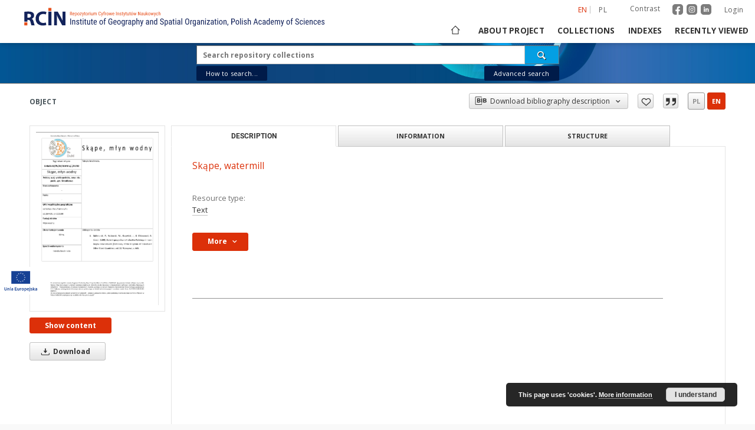

--- FILE ---
content_type: text/html;charset=utf-8
request_url: https://www.rcin.org.pl/igipz/dlibra/publication/164428/edition/131427
body_size: 34647
content:
<!doctype html>
<html lang="en">
	<head>
		<script src="https://www.rcin.org.pl/igipz/style/dlibra/default/js/script-jquery.min.js" type="text/javascript"></script>

		


<meta charset="utf-8">
<meta http-equiv="X-UA-Compatible" content="IE=edge">
<meta name="viewport" content="width=device-width, initial-scale=1">


<title>Institute of Geography and Spatial Organization PAS</title>
<meta name="Description" content="Digital Repository of Scientific Institutes (RCIN) was established and is being developed mainly as an outcome of two projects acquired and jointly accomplished by a group of Polish scientific institutes." />

<meta property="og:url"                content="https://www.rcin.org.pl/igipz/dlibra/publication/164428/edition/131427" />
<meta property="og:type"               content="Object" />
<meta property="og:title"              content="Institute of Geography and Spatial Organization PAS" />
<meta property="og:description"        content="Digital Repository of Scientific Institutes (RCIN) was established and is being developed mainly as an outcome of two projects acquired and jointly accomplished by a group of Polish scientific institutes." />
<meta property="og:image"              content="https://www.rcin.org.pl/igipz/image/edition/thumbnail:docmetadata/131427" />

<link rel="icon" type="image/png" href="https://www.rcin.org.pl/igipz/style/common/img/icons/favicon.png" sizes="16x16"> 
<link rel="apple-touch-icon" href="https://www.rcin.org.pl/igipz/style/common/img/icons/apple-touch-icon.png">

<link rel="canonical" href="https://www.rcin.org.pl/igipz/dlibra/publication/164428/edition/131427?language=en" />

<link rel="stylesheet" href="https://www.rcin.org.pl/igipz/style/dlibra/default/css/libs.css?20211005093418">
<link rel="stylesheet" href="https://www.rcin.org.pl/igipz/style/dlibra/default/css/main.css?20211005093418">
<link rel="stylesheet" href="https://www.rcin.org.pl/igipz/style/dlibra/default/css/colors.css?20211005093418">
<link rel="stylesheet" href="https://www.rcin.org.pl/igipz/style/dlibra/default/css/custom.css?20211005093418">


	    <link rel="search"  type="application/opensearchdescription+xml" href="https://www.rcin.org.pl/igipz/RCIN-IGIPZ_en.xml"  title="RCIN-IGIPZ" />

										<link rel="meta" type="application/rdf+xml" href="https://www.rcin.org.pl/igipz/dlibra/rdf.xml?type=e&amp;id=131427"/>
	
	<link rel="schema.DC" href="http://purl.org/dc/elements/1.1/" />
	<!--type is "document" for import all tags into zotero-->
	<meta name="DC.type" content="document" />
	<meta name="DC.identifier" content="https://www.rcin.org.pl/igipz/publication/164428" />
	
						<meta name="DC.rights" content="Creative Commons Attribution BY 4.0 license" />
								<meta name="DC.description" content="Skąpe, watermill" />
								<meta name="DC.language" content="pol" />
								<meta name="DC.type" content="Text" />
								<meta name="DC.relation" content="Sulimierski, F., Walewski, W., Krzywicki, J., &amp; Chlebowski, B. (Eds.). (1880). Słownik geograficzny Kr&oacute;lestwa Polskiego i innych kraj&oacute;w słowiańskich (Dictionary of the Kingdom of Poland and Other Slavic Countries), vol. 10. Warszawa, s. 665." />
					<meta name="DC.relation" content="oai:rcin.org.pl:publication:164428" />
			
										<meta name="citation_language" content="pol" />
				<meta name="citation_pdf_url" content="https://rcin.org.pl/igipz/Content/131427/PDF/WA51_164428_01782_Skape_mlyn_wodny.pdf" />
				<meta name="citation_online_date" content="2020/07/07" />
		
							

			
							</head>

	<body class="">

		
		<div class="container--main">

			<header class="header--main" tabindex="-1">

  <ul class="skip-links list-unstyled">
    <li><a href="#navigationTop" class="inner" tabindex="1">Skip to main menu</a></li>
        <li><a href="#search-form" class="inner" tabindex="2">Skip to search engine</a></li>
        <li><a href="#main-content" class="inner" tabindex="3">Skip to content</a></li>
    <li><a href="#footer" tabindex="4">Skip to footer</a></li>
  </ul>

      
            
  
  <div class="container--full">
    <nav class="header--top" id="navigationTop">
      <button class="header__menu-toggle navbar-toggle collapsed visible-xs visible-sm" type="button" data-toggle="collapse" data-target="#navbar-collapse" aria-expanded="false" aria-label="Menu">
        <span class="dlibra-icon-menu"></span>
      </button>
      <ul class="header__list hidden-sm hidden-xs">
									      <li class="header__list-item header__list-item--languages hidden-xs hidden-sm">
      <a class="header__list__link header__list__link--language active" href="/" aria-label="English">
          en
      </a>
                                      <a class="header__list__link header__list__link--language" href="https://www.rcin.org.pl/igipz/dlibra/publication/164428/edition/131427?language=pl" aria-label="polski">pl</a>
                  </li>
      <li class="header__languages-item visible-xs visible-sm">
              <a href="https://www.rcin.org.pl/igipz/dlibra/publication/164428/edition/131427?language=en" class="header__languages__link active">en</a>
              <a href="https://www.rcin.org.pl/igipz/dlibra/publication/164428/edition/131427?language=pl" class="header__languages__link ">pl</a>
          </li>
  
				        <li class="header__list-item">
          <button class="header__list__link contrast__link" data-contrast="false">
            <span class="dlibra-icon-contrast"></span>
            Contrast
          </button>
        </li>

		<li class="header__list-item">
		  <a class="header__list-item_social_link" href="https://www.facebook.com/RepozytoriumCyfrowe">
			  <img class="header__list-item_social_icon" src="https://www.rcin.org.pl/igipz/style/dlibra/default/img/custom-images/icons/facebook.svg" alt="facebook"/>
		  </a>
		  <a class="header__list-item_social_link" href="https://www.instagram.com/rcin_repozytoriumcyfrowe">
			  <img class="header__list-item_social_icon" src="https://www.rcin.org.pl/igipz/style/dlibra/default/img/custom-images/icons/instagram.svg" alt="instagram"/>
		  </a>
		  <a class="header__list-item_social_link" href="https://www.linkedin.com/company/repozytorium-cyfrowe-instytutow-naukowych">
			  <img class="header__list-item_social_icon" src="https://www.rcin.org.pl/igipz/style/dlibra/default/img/custom-images/icons/linkedin.svg" alt="linkedin"/>
		  </a>
		</li>
        <li class="header__list-item">
                      <a href="https://www.rcin.org.pl/igipz/dlibra/login?refUrl=aHR0cHM6Ly93d3cucmNpbi5vcmcucGwvaWdpcHovZGxpYnJhL3B1YmxpY2F0aW9uLzE2NDQyOC9lZGl0aW9uLzEzMTQyNw" class="header__list__link" >
              Login
            </a>
                  </li>
      </ul>
    </nav>
  </div>
  <div class="navbar menu--desktop" role="navigation">
    <div class="container--full">
      <div class="menu__header">
        <a class="menu__logo" href="https://www.rcin.org.pl/igipz" tabindex="5">
          <img src="https://www.rcin.org.pl/igipz/style/dlibra/default/img/custom-images/rcin-logo-en.svg
" alt="Institute of Geography and Spatial Organization PAS"/>
        </a>
      </div>
      <div class="menu__collapse js-menu" id="navbar-collapse">
					<div class="menu__back__container visible-xs visible-sm js-back-container">
					</div>
          <button class="header__menu-toggle--inner navbar-toggle collapsed visible-xs visible-sm js-close" type="button" data-toggle="collapse" data-target="#navbar-collapse" aria-expanded="false" aria-label="Close menu"></button>
          <ul class="header__languages visible-xs visible-sm">
                                <li class="header__list-item header__list-item--languages hidden-xs hidden-sm">
      <a class="header__list__link header__list__link--language active" href="/" aria-label="English">
          en
      </a>
                                      <a class="header__list__link header__list__link--language" href="https://www.rcin.org.pl/igipz/dlibra/publication/164428/edition/131427?language=pl" aria-label="polski">pl</a>
                  </li>
      <li class="header__languages-item visible-xs visible-sm">
              <a href="https://www.rcin.org.pl/igipz/dlibra/publication/164428/edition/131427?language=en" class="header__languages__link active">en</a>
              <a href="https://www.rcin.org.pl/igipz/dlibra/publication/164428/edition/131427?language=pl" class="header__languages__link ">pl</a>
          </li>
  
                      </ul>
          <div class="header__user visible-xs visible-sm">
						  <a href="https://www.rcin.org.pl/igipz/dlibra/login" class="header__user__link">
				  Login
			  </a>
			            <a href="" class="header__user__link contrast__link" data-contrast="false">
			  <span class="dlibra-icon-contrast"></span>
			  Contrast
            </a>
			<div class="header__user__link">
		      <a class="header__list-item_social_link" href="https://www.facebook.com/RepozytoriumCyfrowe">
			    <img class="header__list-item_social_icon_mobile" src="https://www.rcin.org.pl/igipz/style/dlibra/default/img/custom-images/icons/facebook.svg" alt="facebook"/>
		      </a>
		      <a class="header__list-item_social_link" href="https://www.instagram.com/rcin_repozytoriumcyfrowe">
			    <img class="header__list-item_social_icon_mobile" src="https://www.rcin.org.pl/igipz/style/dlibra/default/img/custom-images/icons/instagram.svg" alt="instagram"/>
		      </a>
		      <a class="header__list-item_social_link" href="https://www.linkedin.com/company/repozytorium-cyfrowe-instytutow-naukowych">
			    <img class="header__list-item_social_icon_mobile" src="https://www.rcin.org.pl/igipz/style/dlibra/default/img/custom-images/icons/linkedin.svg" alt="linkedin"/>
		      </a>
			</div>

		              </div>
          <button class="menu__back hidden js-back">
            <span class="dlibra-icon-chevron-left"></span>
            Back
          </button>
          <ul class="menu__nav nav">
            <li class=" hidden-xs hidden-sm">
                            <a href="https://www.rcin.org.pl/igipz" class="home" title="Main page" aria-label="Main page">
                <span class="dlibra-icon-home"></span>
              </a>
            </li>
                           	
						<li>
				<a href="#" class="dropdown-toggle hidden-xs hidden-sm js-section-text" data-toggle="dropdown" data-js-section>
					About project
				</a>
				<a href="#" class="dropdown-toggle visible-xs visible-sm js-section-text" data-toggle="dropdown" data-js-section tabindex="-1">
					About project
				</a>
								<button class="dlibra-icon-chevron-right visible-xs visible-sm dropdown-toggle dropdown-icon" title="Show/hide objects list" aria-label="Show/hide objects list"></button>
					<ul class="dropdown-menu pull-right">

		<li class="visible-xs header__current js-current">
			<span class="dlibra-icon-chevron-right"></span>
		</li>
									<li>
										<a href="https://www.rcin.org.pl/igipz/dlibra/text?id=mision" class="menu__nav--no-dropdown">
							Mission
									</a>
				</li>
												<li>
										<a href="https://www.rcin.org.pl/igipz/dlibra/text?id=institutes" class="menu__nav--no-dropdown">
							Partners and organization
									</a>
				</li>
												<li>
										<a href="https://www.rcin.org.pl/igipz/dlibra/text?id=Projekty" class="menu__nav--no-dropdown">
							Projects
									</a>
				</li>
												<li>
										<a href="https://www.rcin.org.pl/igipz/dlibra/text?id=InformacjeTechniczne" class="menu__nav--no-dropdown">
							Technical informations
									</a>
				</li>
												<li>
										<a href="https://www.rcin.org.pl/igipz/dlibra/text?id=FAQ" class="menu__nav--no-dropdown">
							FAQ
									</a>
				</li>
												<li>
										<a href="https://www.rcin.org.pl/igipz/dlibra/text?id=copyright-law" class="menu__nav--no-dropdown">
							Copyrights
									</a>
				</li>
												<li>
										<a href="https://www.rcin.org.pl/igipz/dlibra/text?id=regulations" class="menu__nav--no-dropdown">
							Regulations
									</a>
				</li>
												<li>
										<a href="https://www.rcin.org.pl/igipz/dlibra/text?id=polit-arch" class="menu__nav--no-dropdown">
							Archive policy
									</a>
				</li>
												<li>
										<a href="https://www.rcin.org.pl/igipz/dlibra/text?id=polityka" class="menu__nav--no-dropdown">
							Privacy policy
									</a>
				</li>
												<li>
										<a href="https://www.rcin.org.pl/igipz/dlibra/text?id=declaration-availability" class="menu__nav--no-dropdown">
							Declaration of availability
									</a>
				</li>
												<li>
																					<a href="https://www.rcin.org.pl/igipz/dlibra/contact" class="menu__nav--no-dropdown">
							Contact
														</a>
				</li>
						</ul>
				</li>
			



                           
  <li class="">
    <a href="#" class="dropdown-toggle hidden-xs hidden-sm js-section-text" data-toggle="dropdown"  data-js-section>
      Collections
    </a>
    <a href="#" class="dropdown-toggle visible-xs visible-sm js-section-text" data-toggle="dropdown"  data-js-section tabindex="-1">
      Collections
    </a>
	    <button class="dlibra-icon-chevron-right visible-xs visible-sm dropdown-toggle dropdown-icon" title="Show/hide objects list" aria-label="Show/hide objects list"></button>
    <ul class="dropdown-menu pull-right">
      <li class="visible-xs visible-sm header__current js-current">
        <span class="dlibra-icon-chevron-right"></span>
      </li>
            	
            	<li>
				<a href="https://www.rcin.org.pl/igipz/dlibra/collectiondescription/140" class="menu__nav--no-dropdown">
			Publications of IGiPZ PAN and employees
		</a>
	</li>
            	<li>
				<button class="dlibra-icon-circle-plus hidden-xs hidden-sm dropdown-toggle dropdown-icon" title="Show/hide objects list" aria-label="Show/hide objects list">
		</button><a href="https://www.rcin.org.pl/igipz/dlibra/collectiondescription/257" class="js-section-text">
			Library
		</a>
		<button class="dlibra-icon-chevron-right visible-xs visible-sm dropdown-toggle dropdown-icon" title="Show/hide objects list" aria-label="Show/hide objects list"></button>
		<ul class="dropdown-menu">
			<li class="visible-xs visible-sm header__current js-current">
				<span class="dlibra-icon-chevron-right"></span>
			</li>
							<li>
				<a href="https://www.rcin.org.pl/igipz/dlibra/collectiondescription/258" class="menu__nav--no-dropdown">
			Books
		</a>
	</li>
							<li>
				<a href="https://www.rcin.org.pl/igipz/dlibra/collectiondescription/259" class="menu__nav--no-dropdown">
			Series/Journals/Periodics
		</a>
	</li>
							<li>
				<a href="https://www.rcin.org.pl/igipz/dlibra/collectiondescription/260" class="menu__nav--no-dropdown">
			Maps and atlases
		</a>
	</li>
							<li>
				<button class="dlibra-icon-circle-plus hidden-xs hidden-sm dropdown-toggle dropdown-icon" title="Show/hide objects list" aria-label="Show/hide objects list">
		</button><a href="https://www.rcin.org.pl/igipz/dlibra/collectiondescription/261" class="js-section-text">
			Selected collections
		</a>
		<button class="dlibra-icon-chevron-right visible-xs visible-sm dropdown-toggle dropdown-icon" title="Show/hide objects list" aria-label="Show/hide objects list"></button>
		<ul class="dropdown-menu">
			<li class="visible-xs visible-sm header__current js-current">
				<span class="dlibra-icon-chevron-right"></span>
			</li>
							<li>
				<a href="https://www.rcin.org.pl/igipz/dlibra/collectiondescription/262" class="menu__nav--no-dropdown">
			Polish Geographical Society Collection
		</a>
	</li>
							<li>
				<a href="https://www.rcin.org.pl/igipz/dlibra/collectiondescription/263" class="menu__nav--no-dropdown">
			Prof. Józef Staszewski Collection
		</a>
	</li>
					</ul>
	</li>
					</ul>
	</li>
            	<li>
				<a href="https://www.rcin.org.pl/igipz/dlibra/collectiondescription/440" class="menu__nav--no-dropdown">
			CeBaDoM - Central Database of Mills in Poland
		</a>
	</li>
            	<li>
				<a href="https://www.rcin.org.pl/igipz/dlibra/collectiondescription/571" class="menu__nav--no-dropdown">
			millPOLstone - Central Millstones Database
		</a>
	</li>
          </ul>
  </li>


                           


<li>
	<a href="#" class="dropdown-toggle hidden-xs hidden-sm js-section-text" data-toggle="dropdown" data-js-section >
		Indexes
	</a>
	<a href="#" class="dropdown-toggle visible-xs visible-sm js-section-text" data-toggle="dropdown" data-js-section  tabindex="-1">
		Indexes
	</a>
		<button class="dlibra-icon-chevron-right visible-xs visible-sm dropdown-toggle dropdown-icon" title="Show/hide objects list" aria-label="Show/hide objects list"></button>
	<ul class="dropdown-menu pull-right">
		<li class="visible-xs visible-sm header__current js-current">
			<span class="dlibra-icon-chevron-right"></span>
		</li>
					<li title="A name given to the resource.">
				<button class="dlibra-icon-circle-plus hidden-xs hidden-sm dropdown-toggle dropdown-icon" title="Show/hide sub-attributes list" aria-label="Show/hide sub-attributes list">
		</button><a href="https://www.rcin.org.pl/igipz/dlibra/indexsearch?rdfName=Title&amp;ipp=60&amp;p=0" class="js-section-text">
			Title
		</a>
		<button class="dlibra-icon-chevron-right visible-xs visible-sm dropdown-toggle dropdown-icon" title="Show/hide sub-attributes list" aria-label="Show/hide sub-attributes list"></button>
		<ul class="dropdown-menu">
			<li class="visible-xs visible-sm header__current js-current">
				<span class="dlibra-icon-chevron-right"></span>
			</li>
							<li title="">
				<a href="https://www.rcin.org.pl/igipz/dlibra/indexsearch?rdfName=anothtitle&amp;ipp=60&amp;p=0" class="menu__nav--no-dropdown">
			Subtitle
		</a>
	</li>
					</ul>
	</li>
					<li title="An entity primarily responsible for making the content of the resource.">
				<a href="https://www.rcin.org.pl/igipz/dlibra/indexsearch?rdfName=Creator&amp;ipp=60&amp;p=0" class="menu__nav--no-dropdown">
			Creator
		</a>
	</li>
					<li title="An entity responsible for making contributions to the content of the resource.">
				<a href="https://www.rcin.org.pl/igipz/dlibra/indexsearch?rdfName=Contributor&amp;ipp=60&amp;p=0" class="menu__nav--no-dropdown">
			Contributor
		</a>
	</li>
					<li title="An entity responsible for making the resource available.">
				<button class="dlibra-icon-circle-plus hidden-xs hidden-sm dropdown-toggle dropdown-icon" title="Show/hide sub-attributes list" aria-label="Show/hide sub-attributes list">
		</button><a href="https://www.rcin.org.pl/igipz/dlibra/indexsearch?rdfName=Publisher&amp;ipp=60&amp;p=0" class="js-section-text">
			Publisher
		</a>
		<button class="dlibra-icon-chevron-right visible-xs visible-sm dropdown-toggle dropdown-icon" title="Show/hide sub-attributes list" aria-label="Show/hide sub-attributes list"></button>
		<ul class="dropdown-menu">
			<li class="visible-xs visible-sm header__current js-current">
				<span class="dlibra-icon-chevron-right"></span>
			</li>
							<li title="">
				<a href="https://www.rcin.org.pl/igipz/dlibra/indexsearch?rdfName=placepubl&amp;ipp=60&amp;p=0" class="menu__nav--no-dropdown">
			Place of publishing
		</a>
	</li>
					</ul>
	</li>
					<li title="A date associated with an event in the life cycle of the resource">
				<button class="dlibra-icon-circle-plus hidden-xs hidden-sm dropdown-toggle dropdown-icon" title="Show/hide sub-attributes list" aria-label="Show/hide sub-attributes list">
		</button><a href="https://www.rcin.org.pl/igipz/dlibra/indexsearch?rdfName=Date&amp;ipp=60&amp;p=0" class="js-section-text">
			Date issued/created
		</a>
		<button class="dlibra-icon-chevron-right visible-xs visible-sm dropdown-toggle dropdown-icon" title="Show/hide sub-attributes list" aria-label="Show/hide sub-attributes list"></button>
		<ul class="dropdown-menu">
			<li class="visible-xs visible-sm header__current js-current">
				<span class="dlibra-icon-chevron-right"></span>
			</li>
							<li title="">
				<a href="https://www.rcin.org.pl/igipz/dlibra/indexsearch?rdfName=dateonline&amp;ipp=60&amp;p=0" class="menu__nav--no-dropdown">
			Date on-line publ.
		</a>
	</li>
							<li title="">
				<a href="https://www.rcin.org.pl/igipz/dlibra/indexsearch?rdfName=dateCopyrighted&amp;ipp=60&amp;p=0" class="menu__nav--no-dropdown">
			Date copyrighted
		</a>
	</li>
							<li title="Date (often a range) that the resource became or will become available.">
				<a href="https://www.rcin.org.pl/igipz/dlibra/indexsearch?rdfName=available&amp;ipp=60&amp;p=0" class="menu__nav--no-dropdown">
			Date available
		</a>
	</li>
					</ul>
	</li>
					<li title="An account of the content of the resource.">
				<button class="dlibra-icon-circle-plus hidden-xs hidden-sm dropdown-toggle dropdown-icon" title="Show/hide sub-attributes list" aria-label="Show/hide sub-attributes list">
		</button><a href="https://www.rcin.org.pl/igipz/dlibra/indexsearch?rdfName=Description&amp;ipp=60&amp;p=0" class="js-section-text">
			Description
		</a>
		<button class="dlibra-icon-chevron-right visible-xs visible-sm dropdown-toggle dropdown-icon" title="Show/hide sub-attributes list" aria-label="Show/hide sub-attributes list"></button>
		<ul class="dropdown-menu">
			<li class="visible-xs visible-sm header__current js-current">
				<span class="dlibra-icon-chevron-right"></span>
			</li>
							<li title="Detailed information about the thesis degree.">
				<button class="dlibra-icon-circle-plus hidden-xs hidden-sm dropdown-toggle dropdown-icon" title="Show/hide sub-attributes list" aria-label="Show/hide sub-attributes list">
		</button><a href="https://www.rcin.org.pl/igipz/dlibra/indexsearch?rdfName=thesis-degree&amp;ipp=60&amp;p=0" class="js-section-text">
			Thesis degree information
		</a>
		<button class="dlibra-icon-chevron-right visible-xs visible-sm dropdown-toggle dropdown-icon" title="Show/hide sub-attributes list" aria-label="Show/hide sub-attributes list"></button>
		<ul class="dropdown-menu">
			<li class="visible-xs visible-sm header__current js-current">
				<span class="dlibra-icon-chevron-right"></span>
			</li>
							<li title="Name of the degree associated with the work as it appears within the work.">
				<a href="https://www.rcin.org.pl/igipz/dlibra/indexsearch?rdfName=thes-deg-name&amp;ipp=60&amp;p=0" class="menu__nav--no-dropdown">
			Degree name
		</a>
	</li>
							<li title="Level of education associated with the document.">
				<a href="https://www.rcin.org.pl/igipz/dlibra/indexsearch?rdfName=thes-deg-level&amp;ipp=60&amp;p=0" class="menu__nav--no-dropdown">
			Level of degree
		</a>
	</li>
							<li title="Area of study of the intellectual content of the document.">
				<a href="https://www.rcin.org.pl/igipz/dlibra/indexsearch?rdfName=thes-deg-discipline&amp;ipp=60&amp;p=0" class="menu__nav--no-dropdown">
			Degree discipline 
		</a>
	</li>
							<li title="Institution granting the degree associated with the work.">
				<a href="https://www.rcin.org.pl/igipz/dlibra/indexsearch?rdfName=thes-deg-grantor&amp;ipp=60&amp;p=0" class="menu__nav--no-dropdown">
			Degree grantor
		</a>
	</li>
					</ul>
	</li>
					</ul>
	</li>
					<li title="">
				<a href="https://www.rcin.org.pl/igipz/dlibra/indexsearch?rdfName=unified-name&amp;ipp=60&amp;p=0" class="menu__nav--no-dropdown">
			Unified name
		</a>
	</li>
					<li title="">
				<a href="https://www.rcin.org.pl/igipz/dlibra/indexsearch?rdfName=other-names&amp;ipp=60&amp;p=0" class="menu__nav--no-dropdown">
			Other names
		</a>
	</li>
					<li title="">
				<a href="https://www.rcin.org.pl/igipz/dlibra/indexsearch?rdfName=ID-number&amp;ipp=60&amp;p=0" class="menu__nav--no-dropdown">
			ID number
		</a>
	</li>
					<li title="">
				<a href="https://www.rcin.org.pl/igipz/dlibra/indexsearch?rdfName=type-of-cultural-object&amp;ipp=60&amp;p=0" class="menu__nav--no-dropdown">
			Type of object
		</a>
	</li>
					<li title="">
				<button class="dlibra-icon-circle-plus hidden-xs hidden-sm dropdown-toggle dropdown-icon" title="Show/hide sub-attributes list" aria-label="Show/hide sub-attributes list">
		</button><a href="https://www.rcin.org.pl/igipz/dlibra/indexsearch?rdfName=location&amp;ipp=60&amp;p=0" class="js-section-text">
			Location
		</a>
		<button class="dlibra-icon-chevron-right visible-xs visible-sm dropdown-toggle dropdown-icon" title="Show/hide sub-attributes list" aria-label="Show/hide sub-attributes list"></button>
		<ul class="dropdown-menu">
			<li class="visible-xs visible-sm header__current js-current">
				<span class="dlibra-icon-chevron-right"></span>
			</li>
							<li title="">
				<a href="https://www.rcin.org.pl/igipz/dlibra/indexsearch?rdfName=location-administrative-unit-former&amp;ipp=60&amp;p=0" class="menu__nav--no-dropdown">
			Location- administrative unit (former)
		</a>
	</li>
							<li title="">
				<a href="https://www.rcin.org.pl/igipz/dlibra/indexsearch?rdfName=geographic-co-ordinates&amp;ipp=60&amp;p=0" class="menu__nav--no-dropdown">
			See the map
		</a>
	</li>
							<li title="">
				<a href="https://www.rcin.org.pl/igipz/dlibra/indexsearch?rdfName=hydrographic-network&amp;ipp=60&amp;p=0" class="menu__nav--no-dropdown">
			Hydrographic network
		</a>
	</li>
					</ul>
	</li>
					<li title="">
				<a href="https://www.rcin.org.pl/igipz/dlibra/indexsearch?rdfName=century&amp;ipp=60&amp;p=0" class="menu__nav--no-dropdown">
			Century
		</a>
	</li>
					<li title="">
				<a href="https://www.rcin.org.pl/igipz/dlibra/indexsearch?rdfName=period-time-interval&amp;ipp=60&amp;p=0" class="menu__nav--no-dropdown">
			Period (time interval)
		</a>
	</li>
					<li title="">
				<a href="https://www.rcin.org.pl/igipz/dlibra/indexsearch?rdfName=year&amp;ipp=60&amp;p=0" class="menu__nav--no-dropdown">
			Functioning confirmed in year
		</a>
	</li>
					<li title="">
				<button class="dlibra-icon-circle-plus hidden-xs hidden-sm dropdown-toggle dropdown-icon" title="Show/hide sub-attributes list" aria-label="Show/hide sub-attributes list">
		</button><a href="https://www.rcin.org.pl/igipz/dlibra/indexsearch?rdfName=object-type&amp;ipp=60&amp;p=0" class="js-section-text">
			Object type
		</a>
		<button class="dlibra-icon-chevron-right visible-xs visible-sm dropdown-toggle dropdown-icon" title="Show/hide sub-attributes list" aria-label="Show/hide sub-attributes list"></button>
		<ul class="dropdown-menu">
			<li class="visible-xs visible-sm header__current js-current">
				<span class="dlibra-icon-chevron-right"></span>
			</li>
							<li title="">
				<a href="https://www.rcin.org.pl/igipz/dlibra/indexsearch?rdfName=installed-capacity&amp;ipp=60&amp;p=0" class="menu__nav--no-dropdown">
			Installed capacity
		</a>
	</li>
					</ul>
	</li>
					<li title="">
				<a href="https://www.rcin.org.pl/igipz/dlibra/indexsearch?rdfName=assignment&amp;ipp=60&amp;p=0" class="menu__nav--no-dropdown">
			Assignment
		</a>
	</li>
					<li title="">
				<a href="https://www.rcin.org.pl/igipz/dlibra/indexsearch?rdfName=ownership&amp;ipp=60&amp;p=0" class="menu__nav--no-dropdown">
			Ownership
		</a>
	</li>
					<li title="">
				<button class="dlibra-icon-circle-plus hidden-xs hidden-sm dropdown-toggle dropdown-icon" title="Show/hide sub-attributes list" aria-label="Show/hide sub-attributes list">
		</button><a href="https://www.rcin.org.pl/igipz/dlibra/indexsearch?rdfName=usage&amp;ipp=60&amp;p=0" class="js-section-text">
			Usage
		</a>
		<button class="dlibra-icon-chevron-right visible-xs visible-sm dropdown-toggle dropdown-icon" title="Show/hide sub-attributes list" aria-label="Show/hide sub-attributes list"></button>
		<ul class="dropdown-menu">
			<li class="visible-xs visible-sm header__current js-current">
				<span class="dlibra-icon-chevron-right"></span>
			</li>
							<li title="">
				<a href="https://www.rcin.org.pl/igipz/dlibra/indexsearch?rdfName=owner&amp;ipp=60&amp;p=0" class="menu__nav--no-dropdown">
			Owner
		</a>
	</li>
							<li title="">
				<a href="https://www.rcin.org.pl/igipz/dlibra/indexsearch?rdfName=tenant&amp;ipp=60&amp;p=0" class="menu__nav--no-dropdown">
			Tenant
		</a>
	</li>
							<li title="">
				<a href="https://www.rcin.org.pl/igipz/dlibra/indexsearch?rdfName=miller&amp;ipp=60&amp;p=0" class="menu__nav--no-dropdown">
			Miller
		</a>
	</li>
					</ul>
	</li>
					<li title="">
				<a href="https://www.rcin.org.pl/igipz/dlibra/indexsearch?rdfName=state-of-preservation-mill-building&amp;ipp=60&amp;p=0" class="menu__nav--no-dropdown">
			State of preservation- mill building
		</a>
	</li>
					<li title="">
				<a href="https://www.rcin.org.pl/igipz/dlibra/indexsearch?rdfName=state-of-preservation-water-wind-wheel&amp;ipp=60&amp;p=0" class="menu__nav--no-dropdown">
			State of preservation- water/wind wheel
		</a>
	</li>
					<li title="">
				<a href="https://www.rcin.org.pl/igipz/dlibra/indexsearch?rdfName=state-of-preservation-millers-settlement&amp;ipp=60&amp;p=0" class="menu__nav--no-dropdown">
			State of preservation- miller's settlement
		</a>
	</li>
					<li title="">
				<a href="https://www.rcin.org.pl/igipz/dlibra/indexsearch?rdfName=state-of-preservation-hydraulic-structures&amp;ipp=60&amp;p=0" class="menu__nav--no-dropdown">
			State of preservation- hydraulic structures
		</a>
	</li>
					<li title="">
				<a href="https://www.rcin.org.pl/igipz/dlibra/indexsearch?rdfName=state-of-preservation-dike&amp;ipp=60&amp;p=0" class="menu__nav--no-dropdown">
			State of preservation- dike
		</a>
	</li>
					<li title="">
				<a href="https://www.rcin.org.pl/igipz/dlibra/indexsearch?rdfName=state-of-preservation-pond-mill&amp;ipp=60&amp;p=0" class="menu__nav--no-dropdown">
			State of preservation- pond mill
		</a>
	</li>
					<li title="">
				<a href="https://www.rcin.org.pl/igipz/dlibra/indexsearch?rdfName=state-of-preservation-mill-stream&amp;ipp=60&amp;p=0" class="menu__nav--no-dropdown">
			State of preservation- mill stream
		</a>
	</li>
					<li title="">
				<a href="https://www.rcin.org.pl/igipz/dlibra/indexsearch?rdfName=object-description&amp;ipp=60&amp;p=0" class="menu__nav--no-dropdown">
			Object description
		</a>
	</li>
					<li title="">
				<a href="https://www.rcin.org.pl/igipz/dlibra/indexsearch?rdfName=research-manager&amp;ipp=60&amp;p=0" class="menu__nav--no-dropdown">
			Research Manager/ Creator of Collection
		</a>
	</li>
					<li title="">
				<a href="https://www.rcin.org.pl/igipz/dlibra/indexsearch?rdfName=author-drawin-photo-record&amp;ipp=60&amp;p=0" class="menu__nav--no-dropdown">
			Author (of drawing, photo, record)
		</a>
	</li>
					<li title="">
				<a href="https://www.rcin.org.pl/igipz/dlibra/indexsearch?rdfName=documentation&amp;ipp=60&amp;p=0" class="menu__nav--no-dropdown">
			Documentation
		</a>
	</li>
					<li title="The topic of the content of the resource.">
				<a href="https://www.rcin.org.pl/igipz/dlibra/indexsearch?rdfName=Subject&amp;ipp=60&amp;p=0" class="menu__nav--no-dropdown">
			Subject and Keywords
		</a>
	</li>
					<li title="">
				<a href="https://www.rcin.org.pl/igipz/dlibra/indexsearch?rdfName=Abstract&amp;ipp=60&amp;p=0" class="menu__nav--no-dropdown">
			Abstract
		</a>
	</li>
					<li title="">
				<a href="https://www.rcin.org.pl/igipz/dlibra/indexsearch?rdfName=References&amp;ipp=60&amp;p=0" class="menu__nav--no-dropdown">
			References
		</a>
	</li>
					<li title="A reference to a related resource.">
				<a href="https://www.rcin.org.pl/igipz/dlibra/indexsearch?rdfName=Relation&amp;ipp=60&amp;p=0" class="menu__nav--no-dropdown">
			Relation
		</a>
	</li>
					<li title="">
				<button class="dlibra-icon-circle-plus hidden-xs hidden-sm dropdown-toggle dropdown-icon" title="Show/hide sub-attributes list" aria-label="Show/hide sub-attributes list">
		</button><a href="https://www.rcin.org.pl/igipz/dlibra/indexsearch?rdfName=citation&amp;ipp=60&amp;p=0" class="js-section-text">
			Citation
		</a>
		<button class="dlibra-icon-chevron-right visible-xs visible-sm dropdown-toggle dropdown-icon" title="Show/hide sub-attributes list" aria-label="Show/hide sub-attributes list"></button>
		<ul class="dropdown-menu">
			<li class="visible-xs visible-sm header__current js-current">
				<span class="dlibra-icon-chevron-right"></span>
			</li>
							<li title="">
				<a href="https://www.rcin.org.pl/igipz/dlibra/indexsearch?rdfName=volume&amp;ipp=60&amp;p=0" class="menu__nav--no-dropdown">
			Volume
		</a>
	</li>
							<li title="">
				<a href="https://www.rcin.org.pl/igipz/dlibra/indexsearch?rdfName=issue&amp;ipp=60&amp;p=0" class="menu__nav--no-dropdown">
			Issue
		</a>
	</li>
							<li title="">
				<a href="https://www.rcin.org.pl/igipz/dlibra/indexsearch?rdfName=spage&amp;ipp=60&amp;p=0" class="menu__nav--no-dropdown">
			Start page
		</a>
	</li>
							<li title="">
				<a href="https://www.rcin.org.pl/igipz/dlibra/indexsearch?rdfName=epage&amp;ipp=60&amp;p=0" class="menu__nav--no-dropdown">
			End page
		</a>
	</li>
					</ul>
	</li>
					<li title="">
				<a href="https://www.rcin.org.pl/igipz/dlibra/indexsearch?rdfName=Type&amp;ipp=60&amp;p=0" class="menu__nav--no-dropdown">
			Resource type
		</a>
	</li>
					<li title="The physical or digital manifestation of the resource.">
				<a href="https://www.rcin.org.pl/igipz/dlibra/indexsearch?rdfName=Format&amp;ipp=60&amp;p=0" class="menu__nav--no-dropdown">
			Format
		</a>
	</li>
					<li title="An unambiguous reference to the resource within a given context.">
				<a href="https://www.rcin.org.pl/igipz/dlibra/indexsearch?rdfName=Identifier&amp;ipp=60&amp;p=0" class="menu__nav--no-dropdown">
			Resource Identifier
		</a>
	</li>
					<li title="A Reference to a resource from which the present resource is derived.">
				<a href="https://www.rcin.org.pl/igipz/dlibra/indexsearch?rdfName=Source&amp;ipp=60&amp;p=0" class="menu__nav--no-dropdown">
			Source
		</a>
	</li>
					<li title="A language of the intellectual content of the resource.">
				<button class="dlibra-icon-circle-plus hidden-xs hidden-sm dropdown-toggle dropdown-icon" title="Show/hide sub-attributes list" aria-label="Show/hide sub-attributes list">
		</button><a href="https://www.rcin.org.pl/igipz/dlibra/indexsearch?rdfName=Language&amp;ipp=60&amp;p=0" class="js-section-text">
			Language
		</a>
		<button class="dlibra-icon-chevron-right visible-xs visible-sm dropdown-toggle dropdown-icon" title="Show/hide sub-attributes list" aria-label="Show/hide sub-attributes list"></button>
		<ul class="dropdown-menu">
			<li class="visible-xs visible-sm header__current js-current">
				<span class="dlibra-icon-chevron-right"></span>
			</li>
							<li title="">
				<a href="https://www.rcin.org.pl/igipz/dlibra/indexsearch?rdfName=languageOfAbstract&amp;ipp=60&amp;p=0" class="menu__nav--no-dropdown">
			Language of abstract
		</a>
	</li>
					</ul>
	</li>
					<li title="The extent or scope of the content of the resource.">
				<button class="dlibra-icon-circle-plus hidden-xs hidden-sm dropdown-toggle dropdown-icon" title="Show/hide sub-attributes list" aria-label="Show/hide sub-attributes list">
		</button><a href="https://www.rcin.org.pl/igipz/dlibra/indexsearch?rdfName=Coverage&amp;ipp=60&amp;p=0" class="js-section-text">
			Coverage
		</a>
		<button class="dlibra-icon-chevron-right visible-xs visible-sm dropdown-toggle dropdown-icon" title="Show/hide sub-attributes list" aria-label="Show/hide sub-attributes list"></button>
		<ul class="dropdown-menu">
			<li class="visible-xs visible-sm header__current js-current">
				<span class="dlibra-icon-chevron-right"></span>
			</li>
							<li title="Spatial characteristics of the resource.">
				<a href="https://www.rcin.org.pl/igipz/dlibra/indexsearch?rdfName=spatial&amp;ipp=60&amp;p=0" class="menu__nav--no-dropdown">
			Spatial coverage
		</a>
	</li>
							<li title="Temporal characteristics of the resource">
				<a href="https://www.rcin.org.pl/igipz/dlibra/indexsearch?rdfName=temporal&amp;ipp=60&amp;p=0" class="menu__nav--no-dropdown">
			Temporal coverage
		</a>
	</li>
					</ul>
	</li>
					<li title="Information about rights held in and over the resource ; Copyright type">
				<button class="dlibra-icon-circle-plus hidden-xs hidden-sm dropdown-toggle dropdown-icon" title="Show/hide sub-attributes list" aria-label="Show/hide sub-attributes list">
		</button><a href="https://www.rcin.org.pl/igipz/dlibra/indexsearch?rdfName=Rights&amp;ipp=60&amp;p=0" class="js-section-text">
			Rights
		</a>
		<button class="dlibra-icon-chevron-right visible-xs visible-sm dropdown-toggle dropdown-icon" title="Show/hide sub-attributes list" aria-label="Show/hide sub-attributes list"></button>
		<ul class="dropdown-menu">
			<li class="visible-xs visible-sm header__current js-current">
				<span class="dlibra-icon-chevron-right"></span>
			</li>
							<li title="">
				<a href="https://www.rcin.org.pl/igipz/dlibra/indexsearch?rdfName=accrights&amp;ipp=60&amp;p=0" class="menu__nav--no-dropdown">
			Terms of use
		</a>
	</li>
							<li title="">
				<a href="https://www.rcin.org.pl/igipz/dlibra/indexsearch?rdfName=copyright-holder&amp;ipp=60&amp;p=0" class="menu__nav--no-dropdown">
			Copyright holder
		</a>
	</li>
					</ul>
	</li>
					<li title="">
				<a href="https://www.rcin.org.pl/igipz/dlibra/indexsearch?rdfName=digital&amp;ipp=60&amp;p=0" class="menu__nav--no-dropdown">
			Digitizing institution
		</a>
	</li>
					<li title="">
				<a href="https://www.rcin.org.pl/igipz/dlibra/indexsearch?rdfName=original&amp;ipp=60&amp;p=0" class="menu__nav--no-dropdown">
			Original in
		</a>
	</li>
					<li title="">
				<a href="https://www.rcin.org.pl/igipz/dlibra/indexsearch?rdfName=sponsor&amp;ipp=60&amp;p=0" class="menu__nav--no-dropdown">
			Projects co-financed by
		</a>
	</li>
					<li title="Readers tags.">
				<a href="https://www.rcin.org.pl/igipz/dlibra/indexsearch?rdfName=Tags&amp;ipp=60&amp;p=0" class="menu__nav--no-dropdown">
			Tags
		</a>
	</li>
			</ul>
</li>


                           <li>
    <button class="dlibra-icon-chevron-right visible-xs visible-sm dropdown-toggle dropdown-icon" title="Show/hide objects list" aria-label="Show/hide objects list"></button>
  <a href="#" class="dropdown-toggle hidden-xs hidden-sm js-section-text" data-toggle="dropdown" data-js-section>
    Recently viewed
  </a>
  <a href="#" class="dropdown-toggle visible-xs visible-sm js-section-text" data-toggle="dropdown" data-js-section tabindex="-1">
    Recently viewed
  </a>
	<ul class="dropdown-menu pull-right lastviewed">
    <li class="visible-xs visible-sm header__current js-current">
      <span class="dlibra-icon-chevron-right"></span>
    </li>
    <li>
      <a href="#" class="dropdown-toggle js-section-text" data-toggle="dropdown">
        Objects
      </a>
      <button class="dlibra-icon-chevron-right visible-xs visible-sm dropdown-toggle dropdown-icon" title="Show/hide objects list" aria-label="Show/hide objects list"></button>
      <ul class="dropdown-menu pull-right">
        <li class="visible-xs visible-sm header__current js-current">
          <span class="dlibra-icon-chevron-right"></span>
        </li>
		          </ul>
    </li>
    <li>
      <a href="#" class="dropdown-toggle js-section-text" data-toggle="dropdown">
        Collections
      </a>
      <button class="dlibra-icon-chevron-right visible-xs visible-sm dropdown-toggle dropdown-icon" title="Show/hide objects list" aria-label="Show/hide objects list"></button>
      <ul class="dropdown-menu pull-right">
  			<li class="visible-xs visible-sm header__current js-current">
  				<span class="dlibra-icon-chevron-right"></span>
  			</li>
		          </ul>
    </li>
  </ul>
</li>


                           	
						<li>
				<a href="#" class="dropdown-toggle hidden-xs hidden-sm js-section js-section-text" data-toggle="dropdown">
					RCIN Repositories
				</a>
				<a href="#" class="dropdown-toggle visible-xs visible-sm js-section js-section-text" data-toggle="dropdown" tabindex="-1">
					RCIN Repositories
				</a>
				<button class="dlibra-icon-chevron-right visible-xs visible-sm dropdown-toggle dropdown-icon" title="Show/hide objects list"></button>
					<ul class="dropdown-menu pull-right">
							<li>
				<a href='http://www.iaepan.edu.pl/' class="menu__nav--no-dropdown menu__rcin">
					<img src="https://www.rcin.org.pl/igipz/style/dlibra/default/img/custom-images/partners/rcin-logo-1-sz.png" title='INSTYTUT ARCHEOLOGII I ETNOLOGII POLSKIEJ AKADEMII NAUK' class="menu__rcin--icon"/>
					INSTYTUT ARCHEOLOGII I ETNOLOGII POLSKIEJ AKADEMII NAUK
				</a>
			</li>
					<li>
				<a href='http://ibl.waw.pl/' class="menu__nav--no-dropdown menu__rcin">
					<img src="https://www.rcin.org.pl/igipz/style/dlibra/default/img/custom-images/partners/rcin-logo-2-sz.png" title='INSTYTUT BADAŃ LITERACKICH POLSKIEJ AKADEMII NAUK' class="menu__rcin--icon"/>
					INSTYTUT BADAŃ LITERACKICH POLSKIEJ AKADEMII NAUK
				</a>
			</li>
					<li>
				<a href='https://www.ibles.pl/' class="menu__nav--no-dropdown menu__rcin">
					<img src="https://www.rcin.org.pl/igipz/style/dlibra/default/img/custom-images/partners/rcin-logo-3-sz.png" title='INSTYTUT BADAWCZY LEŚNICTWA' class="menu__rcin--icon"/>
					INSTYTUT BADAWCZY LEŚNICTWA
				</a>
			</li>
					<li>
				<a href='http://www.nencki.gov.pl/' class="menu__nav--no-dropdown menu__rcin">
					<img src="https://www.rcin.org.pl/igipz/style/dlibra/default/img/custom-images/partners/rcin-logo-4-sz.png" title='INSTYTUT BIOLOGII DOŚWIADCZALNEJ IM. MARCELEGO NENCKIEGO POLSKIEJ AKADEMII NAUK' class="menu__rcin--icon"/>
					INSTYTUT BIOLOGII DOŚWIADCZALNEJ IM. MARCELEGO NENCKIEGO POLSKIEJ AKADEMII NAUK
				</a>
			</li>
					<li>
				<a href='http://www.zbs.bialowieza.pl/' class="menu__nav--no-dropdown menu__rcin">
					<img src="https://www.rcin.org.pl/igipz/style/dlibra/default/img/custom-images/partners/rcin-logo-5-sz.png" title='INSTYTUT BIOLOGII SSAKÓW POLSKIEJ AKADEMII NAUK' class="menu__rcin--icon"/>
					INSTYTUT BIOLOGII SSAKÓW POLSKIEJ AKADEMII NAUK
				</a>
			</li>
					<li>
				<a href='http://www.ichf.edu.pl/' class="menu__nav--no-dropdown menu__rcin">
					<img src="https://www.rcin.org.pl/igipz/style/dlibra/default/img/custom-images/partners/rcin-logo-6-sz.png" title='INSTYTUT CHEMII FIZYCZNEJ PAN' class="menu__rcin--icon"/>
					INSTYTUT CHEMII FIZYCZNEJ PAN
				</a>
			</li>
					<li>
				<a href='https://www.icho.edu.pl/' class="menu__nav--no-dropdown menu__rcin">
					<img src="https://www.rcin.org.pl/igipz/style/dlibra/default/img/custom-images/partners/rcin-logo-7-sz.png" title='INSTYTUT CHEMII ORGANICZNEJ PAN' class="menu__rcin--icon"/>
					INSTYTUT CHEMII ORGANICZNEJ PAN
				</a>
			</li>
					<li>
				<a href='http://www.ifispan.pl/' class="menu__nav--no-dropdown menu__rcin">
					<img src="https://www.rcin.org.pl/igipz/style/dlibra/default/img/custom-images/partners/rcin-logo-8-sz.png" title='INSTYTUT FILOZOFII I SOCJOLOGII PAN' class="menu__rcin--icon"/>
					INSTYTUT FILOZOFII I SOCJOLOGII PAN
				</a>
			</li>
					<li>
				<a href='https://www.igipz.pan.pl/informacje-ogolne.html' class="menu__nav--no-dropdown menu__rcin">
					<img src="https://www.rcin.org.pl/igipz/style/dlibra/default/img/custom-images/partners/rcin-logo-9-sz.png" title='INSTYTUT GEOGRAFII I PRZESTRZENNEGO ZAGOSPODAROWANIA PAN' class="menu__rcin--icon"/>
					INSTYTUT GEOGRAFII I PRZESTRZENNEGO ZAGOSPODAROWANIA PAN
				</a>
			</li>
					<li>
				<a href='https://ihpan.edu.pl/' class="menu__nav--no-dropdown menu__rcin">
					<img src="https://www.rcin.org.pl/igipz/style/dlibra/default/img/custom-images/partners/rcin-logo-10-sz.png" title='INSTYTUT HISTORII im. TADEUSZA MANTEUFFLA POLSKIEJ AKADEMII NAUK' class="menu__rcin--icon"/>
					INSTYTUT HISTORII im. TADEUSZA MANTEUFFLA POLSKIEJ AKADEMII NAUK
				</a>
			</li>
					<li>
				<a href='https://ijp.pan.pl/' class="menu__nav--no-dropdown menu__rcin">
					<img src="https://www.rcin.org.pl/igipz/style/dlibra/default/img/custom-images/partners/rcin-logo-11-sz.png" title='INSTYTUT JĘZYKA POLSKIEGO POLSKIEJ AKADEMII NAUK' class="menu__rcin--icon"/>
					INSTYTUT JĘZYKA POLSKIEGO POLSKIEJ AKADEMII NAUK
				</a>
			</li>
					<li>
				<a href='https://www.impan.pl/' class="menu__nav--no-dropdown menu__rcin">
					<img src="https://www.rcin.org.pl/igipz/style/dlibra/default/img/custom-images/partners/rcin-logo-12-sz.png" title='INSTYTUT MATEMATYCZNY PAN' class="menu__rcin--icon"/>
					INSTYTUT MATEMATYCZNY PAN
				</a>
			</li>
					<li>
				<a href='http://www.imdik.pan.pl/pl/' class="menu__nav--no-dropdown menu__rcin">
					<img src="https://www.rcin.org.pl/igipz/style/dlibra/default/img/custom-images/partners/rcin-logo-13-sz.png" title='INSTYTUT MEDYCYNY DOŚWIADCZALNEJ I KLINICZNEJ IM.MIROSŁAWA MOSSAKOWSKIEGO POLSKIEJ AKADEMII NAUK' class="menu__rcin--icon"/>
					INSTYTUT MEDYCYNY DOŚWIADCZALNEJ I KLINICZNEJ IM.MIROSŁAWA MOSSAKOWSKIEGO POLSKIEJ AKADEMII NAUK
				</a>
			</li>
					<li>
				<a href='http://www.ippt.pan.pl/' class="menu__nav--no-dropdown menu__rcin">
					<img src="https://www.rcin.org.pl/igipz/style/dlibra/default/img/custom-images/partners/rcin-logo-14-sz.png" title='INSTYTUT PODSTAWOWYCH PROBLEMÓW TECHNIKI PAN' class="menu__rcin--icon"/>
					INSTYTUT PODSTAWOWYCH PROBLEMÓW TECHNIKI PAN
				</a>
			</li>
					<li>
				<a href='http://ispan.waw.pl/default/pl/' class="menu__nav--no-dropdown menu__rcin">
					<img src="https://www.rcin.org.pl/igipz/style/dlibra/default/img/custom-images/partners/rcin-logo-15-sz.png" title='INSTYTUT SLAWISTYKI PAN' class="menu__rcin--icon"/>
					INSTYTUT SLAWISTYKI PAN
				</a>
			</li>
					<li>
				<a href='http://www.itme.edu.pl/' class="menu__nav--no-dropdown menu__rcin">
					<img src="https://www.rcin.org.pl/igipz/style/dlibra/default/img/custom-images/partners/rcin-logo-16-sz.png" title='SIEĆ BADAWCZA ŁUKASIEWICZ - INSTYTUT TECHNOLOGII MATERIAŁÓW ELEKTRONICZNYCH' class="menu__rcin--icon"/>
					SIEĆ BADAWCZA ŁUKASIEWICZ - INSTYTUT TECHNOLOGII MATERIAŁÓW ELEKTRONICZNYCH
				</a>
			</li>
					<li>
				<a href='https://miiz.waw.pl/pl/' class="menu__nav--no-dropdown menu__rcin">
					<img src="https://www.rcin.org.pl/igipz/style/dlibra/default/img/custom-images/partners/rcin-logo-17-sz.png" title='MUZEUM I INSTYTUT ZOOLOGII POLSKIEJ AKADEMII NAUK' class="menu__rcin--icon"/>
					MUZEUM I INSTYTUT ZOOLOGII POLSKIEJ AKADEMII NAUK
				</a>
			</li>
					<li>
				<a href='http://www.ibspan.waw.pl/' class="menu__nav--no-dropdown menu__rcin">
					<img src="https://www.rcin.org.pl/igipz/style/dlibra/default/img/custom-images/partners/rcin-logo-18-sz.png" title='INSTYTUT BADAŃ SYSTEMOWYCH PAN' class="menu__rcin--icon"/>
					INSTYTUT BADAŃ SYSTEMOWYCH PAN
				</a>
			</li>
					<li>
				<a href='https://botany.pl/index.php/pl/' class="menu__nav--no-dropdown menu__rcin">
					<img src="https://www.rcin.org.pl/igipz/style/dlibra/default/img/custom-images/partners/rcin-logo-19-sz.png" title='INSTYTUT BOTANIKI IM. WŁADYSŁAWA SZAFERA POLSKIEJ AKADEMII NAUK' class="menu__rcin--icon"/>
					INSTYTUT BOTANIKI IM. WŁADYSŁAWA SZAFERA POLSKIEJ AKADEMII NAUK
				</a>
			</li>
				<li class="visible-xs header__current js-current">
			<span class="dlibra-icon-chevron-right"></span>
		</li>

			</ul>
				</li>
			



                      </ul>
          <div class="menu__more hidden" js-more>
            <span class="dlibra-icon-chevron-long-down"></span>
          </div>
      </div>
    </div>
  </div>
</header>

							
<section id="search-form">
	<div class="container--full">
	  <div class="header__search--subpage "
>
			<div class="search__box--subpage">
								<form class="search__box--subpage__form" method="get" action="https://www.rcin.org.pl/igipz/dlibra/results">
					<label class="hidden-access" for="searchInput" title="Search field">Search field</label>
					<input class="search__box--subpage__input" id="searchInput" name="q" placeholder="Search repository collections" required type="text"  maxlength="2001">
					<input name="action" value="SimpleSearchAction" type="hidden">
					<input name="type" value="-6" type="hidden">
					<input name="p" value="0" type="hidden">
					
					<button class="search__box--subpage__submit" type="submit" title="Search">
						 <span class="dlibra-icon-search"></span>
					</button>
				</form>

				<div class="search__box--subpage__advanced-container">
					<a href="https://www.rcin.org.pl/igipz/dlibra/text?id=text-query-format" class="search__box--subpage__advanced-about" title="How to form a search query properly?">
						How to search...
					</a>
					
					<a href="https://www.rcin.org.pl/igipz/dlibra/advsearch"
							class="search__box--subpage__advanced"
							title="Advanced search"
							data-advanced-search>
							Advanced search					</a>
				</div>
				<div class="clearfix"></div>
	    </div>
				  </div>
	</div>
	<a href="https://rcin.org.pl/dlibra/text?id=Projekty&language=en" class="eu__link">
		<img src="https://www.rcin.org.pl/igipz/style/dlibra/default/img/custom-images/unia-europejska.svg"
			 alt="RCIN and OZwRCIN projects"/>
	</a>
</section>

			
			<div id="main-content" class="anchor"></div>

			

												
<section>
<div id="publicationComponentData" data-homepageUrl="https://www.rcin.org.pl/igipz" data-servletName="/dlibra"
	data-isUserLoggedIn="false" data-editionId="131427" data-publicationId="164428"
	data-permReqSuccessMsg="Request sent"
	data-permReqErrorMsg="Sending request failed"
	data-permReqWrongEmailMsg="Wrong email"
	data-permReqEmptyReasonMsg="Message is empty"
	data-youHaveToBeLoggedMsg="You have to be logged in"
	data-favoritesAddedMsg="Added to favorites."
	data-favoritesDeletedMsg="Deleted from favorites"
	data-favoritesErrorMsg="An error occurred while adding to favorites">
</div>

	<div class="modal fade modal--access" tabindex="-1" role="dialog" data-js-modal="access">
  <div class="modal-dialog js-modal-inner" role="document">
    <div class="modal-content">
      <button type="button" class="modal-close" data-dismiss="modal" aria-label="Close"></button>
      <div class="modal-header">
        <h4 class="modal-title">Secured publication</h4>
      </div>
			<div class="settings__error js-settings-errors">
					<div id="incorrect_captcha" class="settings__error-item js-settings-error" style="display: none;">
						<span>Sending declined. Incorrect text from the image.</span>
						<button class="settings__error-close js-error-close" title="${titleLabel}"
								aria-label="${titleLabel}"></button>
	</div>
	<div id="recaptcha_fail" class="settings__error-item js-settings-error" style="display: none;">
						<span>Sending declined. reCAPTCHA verification has failed.</span>
						<button class="settings__error-close js-error-close" title="${titleLabel}"
								aria-label="${titleLabel}"></button>
	</div>
			</div>
			<form id="sendPermissionRequestForm" action="javascript:void(0)">
				<div class="modal-body">
					 <p class="modal-desc">This publication is unavailable to your account. If you have more privileged account please try to use it
or contact with the institution connected to this digital library.</p>
					 <label class="modal-label" for="userEmail">Type your email<sup>*</sup></label>
					 <input class="modal-input" required type="email" name="userEmail" id="userEmail" value="" >
					 <input type="hidden" name="editionId" value="131427" id="editionId">
					 <input type="hidden" name="publicationId" value="164428" id="publicationId">
					 <label class="modal-label" for="requestReason">Type your reason<sup>*</sup></label>
					 <textarea class="modal-textarea" required name="requestReason" id="requestReason" cols="50" rows="5" ></textarea>
					 <input type="hidden" name="homeURL" id="homeURL" value="https://www.rcin.org.pl/igipz/dlibra">
					  			<div class="modal-captcha">
			<img id="captcha" src="https://www.rcin.org.pl/igipz/captcha" width="175" height="40" alt="verification"/>
			<label class="modal-label" for="answer">Enter the text above. <sup>*</sup></label>
			<input class="modal-input" name="answer" id="answer" type="text" size="30" maxLength="30" required
				   aria-required="true"/>
		</div>
					</div>
				<div class="modal-footer">
					<button type="button" class="btn btn-default modal-dismiss" data-dismiss="modal">Cancel</button>
					<button class="modal-submit js-send-request">Send</button>
				</div>
		 </form>
    </div><!-- /.modal-content -->
  </div><!-- /.modal-dialog -->
  <div class="modal-more hidden js-modal-more"></div>
</div><!-- /.modal -->



<div class="container--page container--component-object-container">
  <div class="object">
    <div class="object__box--top">
      <h2 class="object__header">
        Object
      </h2>
			<div class="object__header-buttons">
				<div class="dropdown object__dropdown">
			    <button class="object__dropdown-bib-button dropdown-toggle" type="button" data-toggle="dropdown">
						<span class="dlibra-icon-bib object__dropdown-bib-add"></span>
						<span class="hidden-xs">Download bibliography description</span>
						<span class="dlibra-icon-chevron-down"></span>
					</button>
			    <ul class="object__dropdown-bib dropdown-menu pull-right">
						<li>
							<a download="164428.ris" href="https://www.rcin.org.pl/igipz/dlibra/dlibra.ris?type=e&id=131427">
								ris
							</a>
						</li>
						<li>
							<a download="164428.bib" href="https://www.rcin.org.pl/igipz/dlibra/dlibra.bib?type=e&id=131427">
								BibTeX
							</a>
						</li>
						<li>
							<a download="164428.enw" href="https://www.rcin.org.pl/igipz/dlibra/dlibra.endnote?type=e&id=131427">
								EndNote
							</a>
						</li>
						<li>
							<a download="164428.csv" href="https://www.rcin.org.pl/igipz/dlibra/dlibra.csv?type=e&id=131427">
								Csv
							</a>
						</li>
			    </ul>
			  </div>
				<button type="button" class="object__button-fav  js-add-fav-object"
					title="Add to favorites"
					data-addToFav="Add to favorites"
					data-deleteFromFav="Remove from favorites"
					data-text-swap=' Remove from favorites'
					data-text-original=' Add to favorites'
					data-ajaxurl="https://www.rcin.org.pl/igipz/dlibra/ajax.xml"
					data-ajaxparams="wid=Actions&pageId=publication&actionId=AddToFavouriteAction&eid=131427"
					data-addedtofavlab="Added to favourities."
					data-removedfromfavlab="Removed from favourities"
					data-onlylogged="You have to be logged in"
					data-error="An error occured during adding to favourites"
					>
					<span class="dlibra-icon-heart"></span>
				</button>
									<button type="button" class="citations__btn citations__show"
							data-ajaxurl="https://www.rcin.org.pl/igipz/dlibra/citations.json"
							data-ajaxparams="eid=131427"
							title="Close info dialog">
						<span class="dlibra-icon-citation"></span>
					</button>
													<ul class="lang__list">
						<li class="lang__list-item">
																								<a class="lang__link "  href="?action=ChangeMetaLangAction&amp;lang=pl">
										pl
									</a>
																	<a class="lang__link active"  href="?action=ChangeMetaLangAction&amp;lang=en">
										en
									</a>
									          										</li>
					</ul>
							</div>


      <div class="settings__error js-settings-errors">
    		<div class="settings__success js-settings-success" style="display: none;">
    			<span>Subscribtion state has been changed.</span>
    			<button class="settings__error-close js-error-close" title="Close info dialog"></button>
    		</div>
    		<div class="settings__error-item js-settings-error" style="display: none;" tabindex="-1">
    			<span>Error while changing subscribtion state.</span>
    			<button class="settings__error-close js-error-close" title="Close info dialog"></button>
    		</div>
    	</div>

    </div>
    <div class="object__box--left">
      <div class="object__image">
                												
        							<a href="https://www.rcin.org.pl/igipz/dlibra/publication/164428/edition/131427/content" title="Skąpe, watermill">
					<img src="https://www.rcin.org.pl/igipz/image/edition/thumbnail:docmetadata/131427" class="img-responsive" alt="Skąpe, watermill"/>
				</a>
			              </div>

			
			<div class="object__download">
																	<h3 class="download__header--all">
								<ul class="download__buttons">
									<li class="download__buttons-item">
										<a class="download__button"  href="https://www.rcin.org.pl/igipz/dlibra/publication/164428/edition/131427/content">
											Show content
										</a>
									</li>
								</ul>
							</h3>
												
																			<a class="download__all-button js-analytics-content " href="https://www.rcin.org.pl/igipz/Content/131427/download/"
									data-download="Started downloading"
																		download>
								<span class="dlibra-icon-download"></span>
																Download
							</a>
							<div class="clearfix"></div>
													</div>
			    </div>
		    <div class="object__box--right">
      <ul class="nav nav-tabs object__tabs" role="tablist">
        <li class="tab__item" role="presentation">
          <a href="#description" aria-controls="description" role="tab" data-toggle="tab" class="tab__item--description">Description</a>
        </li>
        <li class="tab__item" role="presentation">
          <a href="#info" aria-controls="info" role="tab" data-toggle="tab" class="tab__item--info">Information</a>
        </li>
                  <li class="tab__item" role="presentation">
            <a href="#structure" aria-controls="structure" role="tab" data-toggle="tab" class="tab__item--structure">Structure</a>
          </li>
                      </ul>
      <div class="tab-content">
        <div class="tab-content__heading">
            <h3 class="object__title">
									Skąpe, watermill
				            </h3>
        </div>

				<!-- first tab start -->
        <div role="tabpanel" class="tab-pane object__pane" id="description">
          <div class="tab-content__container">
						<div class="desc__info">
					            	                							<h3 class="object__subheader">				Resource type:
		</h3>
		<p class="object__desc">
						
																	<a href="https://www.rcin.org.pl/igipz//dlibra/metadatasearch?action=AdvancedSearchAction&type=-3&val1=Type:%22Text%22"
					title="">
					Text
				</a>
								</p>
	
				            						</div>

                          <button class="object__more" type="button" data-toggle="collapse" data-target="#moreInfo" data-object-more="More" data-object-less="Less">
                <span class="text">More</span>
								<span class="icon dlibra-icon-chevron-down"></span>
              </button>
            <div id="moreInfo" class="collapse desc__more-info">
                             								<h3 class="object__subheader">				Name:
		</h3>
		<p class="object__desc">
						
																	<a href="https://www.rcin.org.pl/igipz//dlibra/metadatasearch?action=AdvancedSearchAction&type=-3&val1=Name:%22Sk%C4%85pe%2C+watermill%22"
					title="">
					Skąpe, watermill
				</a>
								</p>
	
															<h3 class="object__subheader">				Unified name:
		</h3>
		<p class="object__desc">
						
																	<a href="https://www.rcin.org.pl/igipz//dlibra/metadatasearch?action=AdvancedSearchAction&type=-3&val1=unified-name:%22Sk%C4%85pe%2C+mill%22"
					title="">
					Skąpe, mill
				</a>
								</p>
	
																<h3 class="object__subheader">				ID number:
		</h3>
		<p class="object__desc">
						
																	<a href="https://www.rcin.org.pl/igipz//dlibra/metadatasearch?action=AdvancedSearchAction&type=-3&val1=ID-number:%22CeBaDoM%5C%2FPL%5C%2F06%5C%2FWAM%5C-a%5C%2F.%5C%2F01782%22"
					title="">
					CeBaDoM/PL/06/WAM-a/./01782
				</a>
								</p>
	
									                             								<h3 class="object__subheader">				Type of object:
		</h3>
		<p class="object__desc">
						
																	<a href="https://www.rcin.org.pl/igipz//dlibra/metadatasearch?action=AdvancedSearchAction&type=-3&val1=type-of-cultural-object:%22Industrial+heritage+site%22"
					title="">
					Industrial heritage site
				</a>
								</p>
	
			                             								<h3 class="object__subheader">				Location:
		</h3>
		<p class="object__desc">
						
																	<a href="https://www.rcin.org.pl/igipz//dlibra/metadatasearch?action=AdvancedSearchAction&type=-3&val1=location:%22Poland%22"
					title="">
					Poland
				</a>
								; 
																	<a href="https://www.rcin.org.pl/igipz//dlibra/metadatasearch?action=AdvancedSearchAction&type=-3&val1=location:%22Wielkopolskie+Voivodeship%22"
					title="">
					Wielkopolskie Voivodeship
				</a>
								; 
																	<a href="https://www.rcin.org.pl/igipz//dlibra/metadatasearch?action=AdvancedSearchAction&type=-3&val1=location:%22S%C5%82upca+county%22"
					title="">
					Słupca county
				</a>
								; 
																	<a href="https://www.rcin.org.pl/igipz//dlibra/metadatasearch?action=AdvancedSearchAction&type=-3&val1=location:%22Strza%C5%82kowo+commune%22"
					title="">
					Strzałkowo commune
				</a>
								; 
																	<a href="https://www.rcin.org.pl/igipz//dlibra/metadatasearch?action=AdvancedSearchAction&type=-3&val1=location:%22Sk%C4%85pe%22"
					title="">
					Skąpe
				</a>
								</p>
	
															<h3 class="object__subheader">				Topographic location:
		</h3>
		<p class="object__desc">
						
																	<a href="https://www.rcin.org.pl/igipz//dlibra/metadatasearch?action=AdvancedSearchAction&type=-3&val1=topographic-location:%2252%C2%B021'52.0%5C%22N+17%C2%B049'59.2%5C%22E%22"
					title="">
					52&deg;21'52.0&quot;N 17&deg;49'59.2&quot;E
				</a>
								</p>
	
																<h3 class="object__subheader">				See the map:
		</h3>
		<p class="object__desc">
						
									<span class="desc__map" id="metadataMap"
					data-geolocation="{&quot;zoom&quot;:8,&quot;text&quot;:&quot;52.364439, 17.833100&quot;,&quot;coords&quot;:[[52.364437,17.8331]]}"
					data-icons="https://www.rcin.org.pl/igipz/style/dlibra/default/img/icons"
										data-collection-geofile="https://www.rcin.org.pl/igipz/geolocations/440_geographic-co-ordinates_en.json"
					data-base-url="https://www.rcin.org.pl/igipz/"
					data-multielement-title="Objects count: #1"
					>
				</span>
								</p>
	
									                             						
															<h3 class="object__subheader">				Century:
		</h3>
		<p class="object__desc">
						
																	<a href="https://www.rcin.org.pl/igipz//dlibra/metadatasearch?action=AdvancedSearchAction&type=-3&val1=century:18010101~19000101"
					title="Jan 1, 1801 - Jan 1, 1900">
					XIX
				</a>
								</p>
	
									                             								<h3 class="object__subheader">				Object type:
		</h3>
		<p class="object__desc">
						
																	<a href="https://www.rcin.org.pl/igipz//dlibra/metadatasearch?action=AdvancedSearchAction&type=-3&val1=object-type:%22watermill%22"
					title="">
					watermill
				</a>
								; 
																	<a href="https://www.rcin.org.pl/igipz//dlibra/metadatasearch?action=AdvancedSearchAction&type=-3&val1=object-type:%22stationary%22"
					title="">
					stationary
				</a>
								</p>
	
			                             								<h3 class="object__subheader">				Assignment:
		</h3>
		<p class="object__desc">
						
																	<a href="https://www.rcin.org.pl/igipz//dlibra/metadatasearch?action=AdvancedSearchAction&type=-3&val1=assignment:%22fabryka+krochmalu%22"
					title="">
					fabryka krochmalu
				</a>
								</p>
	
			                             								<h3 class="object__subheader">				Research Manager/ Creator of Collection:
		</h3>
		<p class="object__desc">
						
																	<a href="https://www.rcin.org.pl/igipz//dlibra/metadatasearch?action=AdvancedSearchAction&type=-3&val1=research-manager:%22Dariusz+Bryka%C5%82a%22"
					title="">
					Dariusz Brykała
				</a>
								</p>
	
			                             								<h3 class="object__subheader">				Author (of drawing, photo, record):
		</h3>
		<p class="object__desc">
						
																	<a href="https://www.rcin.org.pl/igipz//dlibra/metadatasearch?action=AdvancedSearchAction&type=-3&val1=author-drawin-photo-record:%22Zachariasz+Mosakowski%22"
					title="">
					Zachariasz Mosakowski
				</a>
								</p>
	
			                             								<h3 class="object__subheader">				References:
		</h3>
		<p class="object__desc">
						
					<span>Sulimierski, F., Walewski, W., Krzywicki, J., &amp; Chlebowski, B. (Eds.). (1880). Słownik geograficzny Kr&oacute;lestwa Polskiego i innych kraj&oacute;w słowiańskich (Dictionary of the Kingdom of Poland and Other Slavic Countries), vol. 10. Warszawa, s. 665.</span>
			
					</p>
	
			                             								<h3 class="object__subheader">				Detailed Resource Type:
		</h3>
		<p class="object__desc">
						
																	<a href="https://www.rcin.org.pl/igipz//dlibra/metadatasearch?action=AdvancedSearchAction&type=-3&val1=Detailtype:%22Research+data%22"
					title="">
					Research data
				</a>
								</p>
	
			                             								<h3 class="object__subheader">				Resource Identifier:
		</h3>
		<p class="object__desc">
						
					<a href="http://fbc.pionier.net.pl/id/oai:rcin.org.pl:131427">oai:rcin.org.pl:131427</a>
			
							</p>
	
			                             								<h3 class="object__subheader">				Language:
		</h3>
		<p class="object__desc">
						
																	<a href="https://www.rcin.org.pl/igipz//dlibra/metadatasearch?action=AdvancedSearchAction&type=-3&val1=Language:%22pol%22"
					title="">
					pol
				</a>
								</p>
	
			                             								<h3 class="object__subheader">				Rights:
		</h3>
		<p class="object__desc">
						
																	<a href="https://www.rcin.org.pl/igipz//dlibra/metadatasearch?action=AdvancedSearchAction&type=-3&val1=Rights:%22Creative+Commons+Attribution+BY+4.0+license%22"
					title="">
					Creative Commons Attribution BY 4.0 license
				</a>
								</p>
	
															<h3 class="object__subheader">				Terms of use:
		</h3>
		<p class="object__desc">
						
																	<a href="https://www.rcin.org.pl/igipz//dlibra/metadatasearch?action=AdvancedSearchAction&type=-3&val1=accrights:%22Copyright%5C-protected+material.+%5C%5BCC+BY+4.0%5C%5D+May+be+used+within+the+scope+specified+in+Creative+Commons+Attribution+BY+4.0+license%2C+full+text+available+at%5C:%22"
					title="">
					Copyright-protected material. [CC BY 4.0] May be used within the scope specified in Creative Commons Attribution BY 4.0 license, full text available at:
				</a>
								; 
				<a href="https://creativecommons.org/licenses/by/4.0/legalcode" target="_blank">
			-			<span class="dlibra-icon-chevron-down dlibra-icon-share-mac"></span>
		</a>

							</p>
	
									                             								<h3 class="object__subheader">				Digitizing institution:
		</h3>
		<p class="object__desc">
						
																	<a href="https://www.rcin.org.pl/igipz//dlibra/metadatasearch?action=AdvancedSearchAction&type=-3&val1=digital:%22Institute+of+Geography+and+Spatial+Organization+of+the+Polish+Academy+of+Sciences%22"
					title="">
					Institute of Geography and Spatial Organization of the Polish Academy of Sciences
				</a>
								</p>
	
			                             								<h3 class="object__subheader">				Original in:
		</h3>
		<p class="object__desc">
						
																	<a href="https://www.rcin.org.pl/igipz//dlibra/metadatasearch?action=AdvancedSearchAction&type=-3&val1=original:%22Department+of+Environmental+Resources+and+Geohazards%2C+IGSO+PAS%22"
					title="">
					Department of Environmental Resources and Geohazards, IGSO PAS
				</a>
								</p>
	
			                             								<h3 class="object__subheader">				Projects co-financed by:
		</h3>
		<p class="object__desc">
						
																	<a href="https://www.rcin.org.pl/igipz//dlibra/metadatasearch?action=AdvancedSearchAction&type=-3&val1=sponsor:%22Operational+Program+Digital+Poland%2C+2014%5C-2020%2C+Measure+2.3%5C:+Digital+accessibility+and+usefulness+of+public+sector+information%5C%3B+funds+from+the+European+Regional+Development+Fund+and+national+co%5C-financing+from+the+state+budget.%22"
					title="">
					Operational Program Digital Poland, 2014-2020, Measure 2.3: Digital accessibility and usefulness of public sector information; funds from the European Regional Development Fund and national co-financing from the state budget.
				</a>
								</p>
	
			                             								<h3 class="object__subheader">				Access:
		</h3>
		<p class="object__desc">
						
																	<a href="https://www.rcin.org.pl/igipz//dlibra/metadatasearch?action=AdvancedSearchAction&type=-3&val1=Access:%22Open%22"
					title="">
					Open
				</a>
								</p>
	
			              								<div class="exlibris__container">
																</div>
            </div>
						<div class="clearfix"></div>
            
              <div class="tab-content__footer">

																              </div>
          </div>
        </div>
				<!-- first tab end -->

				<!-- second tab start -->
        <div role="tabpanel" class="tab-pane fade object__pane" id="info">
          <div class="tab-content__container">
						<div class="desc__info">
							<h3 class="object__subheader">Object collections:</h3>
	            <ul class="tab-content__collection-list">
																		<li class="tab-content__collection-list-item">
																	<a class="tab-content__collection-link"  href="https://www.rcin.org.pl/igipz/dlibra/collectiondescription/34">
										Institute of Geography and Spatial Organization PAS (IGiPZ PAN)
									</a>
																			>
																										<a class="tab-content__collection-link"  href="https://www.rcin.org.pl/igipz/dlibra/collectiondescription/440">
										CeBaDoM - Central Database of Mills in Poland
									</a>
																								</li>
															</ul>

              <h3 class="object__subheader">
                Last modified:
              </h3>
              <p class="object__desc">
                                  Dec 22, 2021
                              </p>

	            								<h4 class="object__subheader">
                  In our library since:
                </h4>
                <p class="object__desc">
                  Jul 7, 2020
                </p>
					<h4 class="object__subheader">
						Number of object content downloads / hits:
					</h4>
					<p class="object__desc">
																								68
										</p>
				
							<h4 class="object__subheader">
              	All available object's versions:
							</h4>
							<p class="object__desc">
                <a href="https://www.rcin.org.pl/igipz/publication/164428">
                  https://www.rcin.org.pl/igipz/publication/164428
                </a>
              </p>

              <h4 class="object__subheader">
                Show description in RDF format:
              </h4>
              <p class="object__desc">
                  <a class="object__button-link" href="https://www.rcin.org.pl/igipz/dlibra/rdf.xml?type=e&id=131427" target="_blank">
                    RDF
                  </a>
              </p>

				<h4 class="object__subheader">
					Show description in RDFa format:
				</h4>
				<p class="object__desc">
					<a class="object__button-link" href="https://www.rcin.org.pl/igipz/dlibra/rdfa?type=e&id=131427" target="_blank">
						RDFa
					</a>
				</p>

	                            <h4 class="object__subheader">
                  Show description in OAI-PMH format:
                </h4>
                <p class="object__desc">
                  <a class="object__button-link" href="https://www.rcin.org.pl/igipz/dlibra/oai-pmh-repository.xml?verb=GetRecord&amp;metadataPrefix=oai_dc&amp;identifier=oai:rcin.org.pl:131427"  target="_blank">
                    OAI-PMH
                  </a>
                </p>
	            							<div class="tab-content__footer">
							</div>
						</div>
          </div>
        </div>
        <!-- second tab end -->

        <!-- third tab start -->
        <div role="tabpanel" class="tab-pane fade object__pane" id="structure">
			<ul class="tab-content__tree-list">
							<li class="tab-content__tree-list-item">
			
	<div class="tab-content__tree-fake-list-item ">
				<a class="tab-content__tree-link "
				href="https://www.rcin.org.pl/igipz/dlibra/publication/96905#structure" aria-label="Go to object description">
			<span class="dlibra-icon-circle-chevron-right"></span>
			Centralna Baza Danych o Młynach w Polsce
		</a>
	</div>

			<ul class="tab-content__tree-sublist">
										<li class="tab-content__tree-list-item">
			
	<div class="tab-content__tree-fake-list-item ">
				<a class="tab-content__tree-link "
				href="https://www.rcin.org.pl/igipz/dlibra/publication/96907#structure" aria-label="Go to object description">
			<span class="dlibra-icon-circle-chevron-right"></span>
			Młyny w obecnych granicach Polski
		</a>
	</div>

			<ul class="tab-content__tree-sublist">
										<li class="tab-content__tree-list-item">
			
	<div class="tab-content__tree-fake-list-item ">
				<a class="tab-content__tree-link "
				href="https://www.rcin.org.pl/igipz/dlibra/publication/112298#structure" aria-label="Go to object description">
			<span class="dlibra-icon-circle-chevron-right"></span>
			Dolnośląskie, młyny (09)
		</a>
	</div>

			<ul class="tab-content__tree-sublist">
						</ul>
		</li>
											<li class="tab-content__tree-list-item">
			
	<div class="tab-content__tree-fake-list-item ">
				<a class="tab-content__tree-link "
				href="https://www.rcin.org.pl/igipz/dlibra/publication/96908#structure" aria-label="Go to object description">
			<span class="dlibra-icon-circle-chevron-right"></span>
			Kujawsko-pomorskie, młyny (07)
		</a>
	</div>

			<ul class="tab-content__tree-sublist">
						</ul>
		</li>
											<li class="tab-content__tree-list-item">
			
	<div class="tab-content__tree-fake-list-item ">
				<a class="tab-content__tree-link "
				href="https://www.rcin.org.pl/igipz/dlibra/publication/108227#structure" aria-label="Go to object description">
			<span class="dlibra-icon-circle-chevron-right"></span>
			Lubelskie, młyny (11)
		</a>
	</div>

			<ul class="tab-content__tree-sublist">
						</ul>
		</li>
											<li class="tab-content__tree-list-item">
			
	<div class="tab-content__tree-fake-list-item ">
				<a class="tab-content__tree-link "
				href="https://www.rcin.org.pl/igipz/dlibra/publication/111321#structure" aria-label="Go to object description">
			<span class="dlibra-icon-circle-chevron-right"></span>
			Lubuskie, młyny (05)
		</a>
	</div>

			<ul class="tab-content__tree-sublist">
						</ul>
		</li>
											<li class="tab-content__tree-list-item">
			
	<div class="tab-content__tree-fake-list-item ">
				<a class="tab-content__tree-link "
				href="https://www.rcin.org.pl/igipz/dlibra/publication/111706#structure" aria-label="Go to object description">
			<span class="dlibra-icon-circle-chevron-right"></span>
			Ł&oacute;dzkie, młyny (10)
		</a>
	</div>

			<ul class="tab-content__tree-sublist">
						</ul>
		</li>
											<li class="tab-content__tree-list-item">
			
	<div class="tab-content__tree-fake-list-item ">
				<a class="tab-content__tree-link "
				href="https://www.rcin.org.pl/igipz/dlibra/publication/112593#structure" aria-label="Go to object description">
			<span class="dlibra-icon-circle-chevron-right"></span>
			Małopolskie, młyny (15)
		</a>
	</div>

			<ul class="tab-content__tree-sublist">
						</ul>
		</li>
											<li class="tab-content__tree-list-item">
			
	<div class="tab-content__tree-fake-list-item ">
				<a class="tab-content__tree-link "
				href="https://www.rcin.org.pl/igipz/dlibra/publication/107475#structure" aria-label="Go to object description">
			<span class="dlibra-icon-circle-chevron-right"></span>
			Mazowieckie, młyny (08)
		</a>
	</div>

			<ul class="tab-content__tree-sublist">
						</ul>
		</li>
											<li class="tab-content__tree-list-item">
			
	<div class="tab-content__tree-fake-list-item ">
				<a class="tab-content__tree-link "
				href="https://www.rcin.org.pl/igipz/dlibra/publication/112149#structure" aria-label="Go to object description">
			<span class="dlibra-icon-circle-chevron-right"></span>
			Opolskie, młyny (12)
		</a>
	</div>

			<ul class="tab-content__tree-sublist">
						</ul>
		</li>
											<li class="tab-content__tree-list-item">
			
	<div class="tab-content__tree-fake-list-item ">
				<a class="tab-content__tree-link "
				href="https://www.rcin.org.pl/igipz/dlibra/publication/112518#structure" aria-label="Go to object description">
			<span class="dlibra-icon-circle-chevron-right"></span>
			Podkarpackie, młyny (16)
		</a>
	</div>

			<ul class="tab-content__tree-sublist">
						</ul>
		</li>
											<li class="tab-content__tree-list-item">
			
	<div class="tab-content__tree-fake-list-item ">
				<a class="tab-content__tree-link "
				href="https://www.rcin.org.pl/igipz/dlibra/publication/107720#structure" aria-label="Go to object description">
			<span class="dlibra-icon-circle-chevron-right"></span>
			Podlaskie, młyny (04)
		</a>
	</div>

			<ul class="tab-content__tree-sublist">
						</ul>
		</li>
											<li class="tab-content__tree-list-item">
			
	<div class="tab-content__tree-fake-list-item ">
				<a class="tab-content__tree-link "
				href="https://www.rcin.org.pl/igipz/dlibra/publication/108089#structure" aria-label="Go to object description">
			<span class="dlibra-icon-circle-chevron-right"></span>
			Pomorskie, młyny (02)
		</a>
	</div>

			<ul class="tab-content__tree-sublist">
						</ul>
		</li>
											<li class="tab-content__tree-list-item">
			
	<div class="tab-content__tree-fake-list-item ">
				<a class="tab-content__tree-link "
				href="https://www.rcin.org.pl/igipz/dlibra/publication/115862#structure" aria-label="Go to object description">
			<span class="dlibra-icon-circle-chevron-right"></span>
			Śląskie, młyny (13)
		</a>
	</div>

			<ul class="tab-content__tree-sublist">
						</ul>
		</li>
											<li class="tab-content__tree-list-item">
			
	<div class="tab-content__tree-fake-list-item ">
				<a class="tab-content__tree-link "
				href="https://www.rcin.org.pl/igipz/dlibra/publication/112566#structure" aria-label="Go to object description">
			<span class="dlibra-icon-circle-chevron-right"></span>
			Świętokrzyskie, młyny (14)
		</a>
	</div>

			<ul class="tab-content__tree-sublist">
						</ul>
		</li>
											<li class="tab-content__tree-list-item">
			
	<div class="tab-content__tree-fake-list-item ">
				<a class="tab-content__tree-link "
				href="https://www.rcin.org.pl/igipz/dlibra/publication/110472#structure" aria-label="Go to object description">
			<span class="dlibra-icon-circle-chevron-right"></span>
			Warmińsko-mazurskie, młyny (03)
		</a>
	</div>

			<ul class="tab-content__tree-sublist">
						</ul>
		</li>
											<li class="tab-content__tree-list-item">
			
	<div class="tab-content__tree-fake-list-item ">
				<a class="tab-content__tree-link "
				href="https://www.rcin.org.pl/igipz/dlibra/publication/106208#structure" aria-label="Go to object description">
			<span class="dlibra-icon-circle-chevron-right"></span>
			Wielkopolskie, młyny (06)
		</a>
	</div>

			<ul class="tab-content__tree-sublist">
										<li class="tab-content__tree-list-item">
			
	<div class="tab-content__tree-fake-list-item ">
					<div class="tab-content__tree-icons-holder">

									<a href="https://www.rcin.org.pl/igipz/dlibra/publication/216264/edition/181857/content?ref=struct" aria-label="Show content" rel="gal">
						<span class="dlibra-icon-file icon"></span>
					</a>
							</div>
				<a class="tab-content__tree-link "
				href="https://www.rcin.org.pl/igipz/dlibra/publication/216264/edition/181857" aria-label="Go to object description">
			<span class="dlibra-icon-circle-chevron-right"></span>
			Alte Muehle, młyn wodny
		</a>
	</div>
		</li>
											<li class="tab-content__tree-list-item">
			
	<div class="tab-content__tree-fake-list-item ">
					<div class="tab-content__tree-icons-holder">

									<a href="https://www.rcin.org.pl/igipz/dlibra/publication/176107/edition/140878/content?ref=struct" aria-label="Show content" rel="gal">
						<span class="dlibra-icon-file icon"></span>
					</a>
							</div>
				<a class="tab-content__tree-link "
				href="https://www.rcin.org.pl/igipz/dlibra/publication/176107/edition/140878" aria-label="Go to object description">
			<span class="dlibra-icon-circle-chevron-right"></span>
			Babiak, młyn wodny
		</a>
	</div>
		</li>
											<li class="tab-content__tree-list-item">
			
	<div class="tab-content__tree-fake-list-item ">
					<div class="tab-content__tree-icons-holder">

									<a href="https://www.rcin.org.pl/igipz/dlibra/publication/107381/edition/82020/content?ref=struct" aria-label="Show content" rel="gal">
						<span class="dlibra-icon-file icon"></span>
					</a>
							</div>
				<a class="tab-content__tree-link "
				href="https://www.rcin.org.pl/igipz/dlibra/publication/107381/edition/82020" aria-label="Go to object description">
			<span class="dlibra-icon-circle-chevron-right"></span>
			Barchlin, wiatrak
		</a>
	</div>
		</li>
											<li class="tab-content__tree-list-item">
			
	<div class="tab-content__tree-fake-list-item ">
					<div class="tab-content__tree-icons-holder">

									<a href="https://www.rcin.org.pl/igipz/dlibra/publication/195120/edition/161065/content?ref=struct" aria-label="Show content" rel="gal">
						<span class="dlibra-icon-file icon"></span>
					</a>
							</div>
				<a class="tab-content__tree-link "
				href="https://www.rcin.org.pl/igipz/dlibra/publication/195120/edition/161065" aria-label="Go to object description">
			<span class="dlibra-icon-circle-chevron-right"></span>
			Białośliwie, młyn wodny
		</a>
	</div>
		</li>
											<li class="tab-content__tree-list-item">
			
	<div class="tab-content__tree-fake-list-item ">
					<div class="tab-content__tree-icons-holder">

									<a href="https://www.rcin.org.pl/igipz/dlibra/publication/216271/edition/181864/content?ref=struct" aria-label="Show content" rel="gal">
						<span class="dlibra-icon-file icon"></span>
					</a>
							</div>
				<a class="tab-content__tree-link "
				href="https://www.rcin.org.pl/igipz/dlibra/publication/216271/edition/181864" aria-label="Go to object description">
			<span class="dlibra-icon-circle-chevron-right"></span>
			Biankowo, młyn parowy
		</a>
	</div>
		</li>
											<li class="tab-content__tree-list-item">
			
	<div class="tab-content__tree-fake-list-item ">
					<div class="tab-content__tree-icons-holder">

									<a href="https://www.rcin.org.pl/igipz/dlibra/publication/106334/edition/81216/content?ref=struct" aria-label="Show content" rel="gal">
						<span class="dlibra-icon-file icon"></span>
					</a>
							</div>
				<a class="tab-content__tree-link "
				href="https://www.rcin.org.pl/igipz/dlibra/publication/106334/edition/81216" aria-label="Go to object description">
			<span class="dlibra-icon-circle-chevron-right"></span>
			Bieżyń, wiatrak
		</a>
	</div>
		</li>
											<li class="tab-content__tree-list-item">
			
	<div class="tab-content__tree-fake-list-item ">
					<div class="tab-content__tree-icons-holder">

									<a href="https://www.rcin.org.pl/igipz/dlibra/publication/124565/edition/98388/content?ref=struct" aria-label="Show content" rel="gal">
						<span class="dlibra-icon-file icon"></span>
					</a>
							</div>
				<a class="tab-content__tree-link "
				href="https://www.rcin.org.pl/igipz/dlibra/publication/124565/edition/98388" aria-label="Go to object description">
			<span class="dlibra-icon-circle-chevron-right"></span>
			Blękwit, młyn
		</a>
	</div>
		</li>
											<li class="tab-content__tree-list-item">
			
	<div class="tab-content__tree-fake-list-item ">
					<div class="tab-content__tree-icons-holder">

									<a href="https://www.rcin.org.pl/igipz/dlibra/publication/107404/edition/82035/content?ref=struct" aria-label="Show content" rel="gal">
						<span class="dlibra-icon-file icon"></span>
					</a>
							</div>
				<a class="tab-content__tree-link "
				href="https://www.rcin.org.pl/igipz/dlibra/publication/107404/edition/82035" aria-label="Go to object description">
			<span class="dlibra-icon-circle-chevron-right"></span>
			Błotnica, wiatrak
		</a>
	</div>
		</li>
											<li class="tab-content__tree-list-item">
			
	<div class="tab-content__tree-fake-list-item ">
					<div class="tab-content__tree-icons-holder">

									<a href="https://www.rcin.org.pl/igipz/dlibra/publication/106283/edition/81147/content?ref=struct" aria-label="Show content" rel="gal">
						<span class="dlibra-icon-file icon"></span>
					</a>
							</div>
				<a class="tab-content__tree-link "
				href="https://www.rcin.org.pl/igipz/dlibra/publication/106283/edition/81147" aria-label="Go to object description">
			<span class="dlibra-icon-circle-chevron-right"></span>
			Bodzewo, wiatrak
		</a>
	</div>
		</li>
											<li class="tab-content__tree-list-item">
			
	<div class="tab-content__tree-fake-list-item ">
					<div class="tab-content__tree-icons-holder">

									<a href="https://www.rcin.org.pl/igipz/dlibra/publication/113001/edition/86823/content?ref=struct" aria-label="Show content" rel="gal">
						<span class="dlibra-icon-file icon"></span>
					</a>
							</div>
				<a class="tab-content__tree-link "
				href="https://www.rcin.org.pl/igipz/dlibra/publication/113001/edition/86823" aria-label="Go to object description">
			<span class="dlibra-icon-circle-chevron-right"></span>
			Bogucin, młyn wodny
		</a>
	</div>
		</li>
											<li class="tab-content__tree-list-item">
			
	<div class="tab-content__tree-fake-list-item ">
					<div class="tab-content__tree-icons-holder">

									<a href="https://www.rcin.org.pl/igipz/dlibra/publication/176341/edition/140995/content?ref=struct" aria-label="Show content" rel="gal">
						<span class="dlibra-icon-file icon"></span>
					</a>
							</div>
				<a class="tab-content__tree-link "
				href="https://www.rcin.org.pl/igipz/dlibra/publication/176341/edition/140995" aria-label="Go to object description">
			<span class="dlibra-icon-circle-chevron-right"></span>
			Borysławice Kościelne, młyn wodny
		</a>
	</div>
		</li>
											<li class="tab-content__tree-list-item">
			
	<div class="tab-content__tree-fake-list-item ">
					<div class="tab-content__tree-icons-holder">

									<a href="https://www.rcin.org.pl/igipz/dlibra/publication/107377/edition/82008/content?ref=struct" aria-label="Show content" rel="gal">
						<span class="dlibra-icon-file icon"></span>
					</a>
							</div>
				<a class="tab-content__tree-link "
				href="https://www.rcin.org.pl/igipz/dlibra/publication/107377/edition/82008" aria-label="Go to object description">
			<span class="dlibra-icon-circle-chevron-right"></span>
			Bracholin, wiatrak
		</a>
	</div>
		</li>
											<li class="tab-content__tree-list-item">
			
	<div class="tab-content__tree-fake-list-item ">
					<div class="tab-content__tree-icons-holder">

									<a href="https://www.rcin.org.pl/igipz/dlibra/publication/106980/edition/81692/content?ref=struct" aria-label="Show content" rel="gal">
						<span class="dlibra-icon-file icon"></span>
					</a>
							</div>
				<a class="tab-content__tree-link "
				href="https://www.rcin.org.pl/igipz/dlibra/publication/106980/edition/81692" aria-label="Go to object description">
			<span class="dlibra-icon-circle-chevron-right"></span>
			Brenno, wiatrak
		</a>
	</div>
		</li>
											<li class="tab-content__tree-list-item">
			
	<div class="tab-content__tree-fake-list-item ">
					<div class="tab-content__tree-icons-holder">

									<a href="https://www.rcin.org.pl/igipz/dlibra/publication/106985/edition/81699/content?ref=struct" aria-label="Show content" rel="gal">
						<span class="dlibra-icon-file icon"></span>
					</a>
							</div>
				<a class="tab-content__tree-link "
				href="https://www.rcin.org.pl/igipz/dlibra/publication/106985/edition/81699" aria-label="Go to object description">
			<span class="dlibra-icon-circle-chevron-right"></span>
			Brenno, wiatrak
		</a>
	</div>
		</li>
											<li class="tab-content__tree-list-item">
			
	<div class="tab-content__tree-fake-list-item ">
					<div class="tab-content__tree-icons-holder">

									<a href="https://www.rcin.org.pl/igipz/dlibra/publication/106551/edition/81405/content?ref=struct" aria-label="Show content" rel="gal">
						<span class="dlibra-icon-file icon"></span>
					</a>
							</div>
				<a class="tab-content__tree-link "
				href="https://www.rcin.org.pl/igipz/dlibra/publication/106551/edition/81405" aria-label="Go to object description">
			<span class="dlibra-icon-circle-chevron-right"></span>
			Brońsko, wiatrak
		</a>
	</div>
		</li>
											<li class="tab-content__tree-list-item">
			
	<div class="tab-content__tree-fake-list-item ">
					<div class="tab-content__tree-icons-holder">

									<a href="https://www.rcin.org.pl/igipz/dlibra/publication/106216/edition/81128/content?ref=struct" aria-label="Show content" rel="gal">
						<span class="dlibra-icon-file icon"></span>
					</a>
							</div>
				<a class="tab-content__tree-link "
				href="https://www.rcin.org.pl/igipz/dlibra/publication/106216/edition/81128" aria-label="Go to object description">
			<span class="dlibra-icon-circle-chevron-right"></span>
			Brzeźno, wiatrak
		</a>
	</div>
		</li>
											<li class="tab-content__tree-list-item">
			
	<div class="tab-content__tree-fake-list-item ">
					<div class="tab-content__tree-icons-holder">

									<a href="https://www.rcin.org.pl/igipz/dlibra/publication/106303/edition/81182/content?ref=struct" aria-label="Show content" rel="gal">
						<span class="dlibra-icon-file icon"></span>
					</a>
							</div>
				<a class="tab-content__tree-link "
				href="https://www.rcin.org.pl/igipz/dlibra/publication/106303/edition/81182" aria-label="Go to object description">
			<span class="dlibra-icon-circle-chevron-right"></span>
			Budzisław Kościelny, wiatrak
		</a>
	</div>
		</li>
											<li class="tab-content__tree-list-item">
			
	<div class="tab-content__tree-fake-list-item ">
					<div class="tab-content__tree-icons-holder">

									<a href="https://www.rcin.org.pl/igipz/dlibra/publication/106212/edition/81124/content?ref=struct" aria-label="Show content" rel="gal">
						<span class="dlibra-icon-file icon"></span>
					</a>
							</div>
				<a class="tab-content__tree-link "
				href="https://www.rcin.org.pl/igipz/dlibra/publication/106212/edition/81124" aria-label="Go to object description">
			<span class="dlibra-icon-circle-chevron-right"></span>
			Budzyń, wiatrak
		</a>
	</div>
		</li>
											<li class="tab-content__tree-list-item">
			
	<div class="tab-content__tree-fake-list-item ">
					<div class="tab-content__tree-icons-holder">

									<a href="https://www.rcin.org.pl/igipz/dlibra/publication/220669/edition/186173/content?ref=struct" aria-label="Show content" rel="gal">
						<span class="dlibra-icon-file icon"></span>
					</a>
							</div>
				<a class="tab-content__tree-link "
				href="https://www.rcin.org.pl/igipz/dlibra/publication/220669/edition/186173" aria-label="Go to object description">
			<span class="dlibra-icon-circle-chevron-right"></span>
			Bukowiec, młyny wodne
		</a>
	</div>
		</li>
											<li class="tab-content__tree-list-item">
			
	<div class="tab-content__tree-fake-list-item ">
					<div class="tab-content__tree-icons-holder">

									<a href="https://www.rcin.org.pl/igipz/dlibra/publication/107014/edition/81719/content?ref=struct" aria-label="Show content" rel="gal">
						<span class="dlibra-icon-file icon"></span>
					</a>
							</div>
				<a class="tab-content__tree-link "
				href="https://www.rcin.org.pl/igipz/dlibra/publication/107014/edition/81719" aria-label="Go to object description">
			<span class="dlibra-icon-circle-chevron-right"></span>
			Buk&oacute;wiec G&oacute;rny, wiatrak
		</a>
	</div>
		</li>
											<li class="tab-content__tree-list-item">
			
	<div class="tab-content__tree-fake-list-item ">
					<div class="tab-content__tree-icons-holder">

									<a href="https://www.rcin.org.pl/igipz/dlibra/publication/107035/edition/81732/content?ref=struct" aria-label="Show content" rel="gal">
						<span class="dlibra-icon-file icon"></span>
					</a>
							</div>
				<a class="tab-content__tree-link "
				href="https://www.rcin.org.pl/igipz/dlibra/publication/107035/edition/81732" aria-label="Go to object description">
			<span class="dlibra-icon-circle-chevron-right"></span>
			Buk&oacute;wiec G&oacute;rny, wiatrak
		</a>
	</div>
		</li>
											<li class="tab-content__tree-list-item">
			
	<div class="tab-content__tree-fake-list-item ">
					<div class="tab-content__tree-icons-holder">

									<a href="https://www.rcin.org.pl/igipz/dlibra/publication/169516/edition/134775/content?ref=struct" aria-label="Show content" rel="gal">
						<span class="dlibra-icon-file icon"></span>
					</a>
							</div>
				<a class="tab-content__tree-link "
				href="https://www.rcin.org.pl/igipz/dlibra/publication/169516/edition/134775" aria-label="Go to object description">
			<span class="dlibra-icon-circle-chevron-right"></span>
			Bystrzyca, młyn wodny
		</a>
	</div>
		</li>
											<li class="tab-content__tree-list-item">
			
	<div class="tab-content__tree-fake-list-item ">
					<div class="tab-content__tree-icons-holder">

									<a href="https://www.rcin.org.pl/igipz/dlibra/publication/140181/edition/111983/content?ref=struct" aria-label="Show content" rel="gal">
						<span class="dlibra-icon-file icon"></span>
					</a>
							</div>
				<a class="tab-content__tree-link "
				href="https://www.rcin.org.pl/igipz/dlibra/publication/140181/edition/111983" aria-label="Go to object description">
			<span class="dlibra-icon-circle-chevron-right"></span>
			Ceradz Dolny, młyn
		</a>
	</div>
		</li>
											<li class="tab-content__tree-list-item">
			
	<div class="tab-content__tree-fake-list-item ">
					<div class="tab-content__tree-icons-holder">

									<a href="https://www.rcin.org.pl/igipz/dlibra/publication/141996/edition/113572/content?ref=struct" aria-label="Show content" rel="gal">
						<span class="dlibra-icon-file icon"></span>
					</a>
							</div>
				<a class="tab-content__tree-link "
				href="https://www.rcin.org.pl/igipz/dlibra/publication/141996/edition/113572" aria-label="Go to object description">
			<span class="dlibra-icon-circle-chevron-right"></span>
			Chodzież, młyn wodny
		</a>
	</div>
		</li>
											<li class="tab-content__tree-list-item">
			
	<div class="tab-content__tree-fake-list-item ">
					<div class="tab-content__tree-icons-holder">

									<a href="https://www.rcin.org.pl/igipz/dlibra/publication/173402/edition/138151/content?ref=struct" aria-label="Show content" rel="gal">
						<span class="dlibra-icon-file icon"></span>
					</a>
							</div>
				<a class="tab-content__tree-link "
				href="https://www.rcin.org.pl/igipz/dlibra/publication/173402/edition/138151" aria-label="Go to object description">
			<span class="dlibra-icon-circle-chevron-right"></span>
			Chojno, młyn wodny
		</a>
	</div>
		</li>
											<li class="tab-content__tree-list-item">
			
	<div class="tab-content__tree-fake-list-item ">
					<div class="tab-content__tree-icons-holder">

									<a href="https://www.rcin.org.pl/igipz/dlibra/publication/174589/edition/139221/content?ref=struct" aria-label="Show content" rel="gal">
						<span class="dlibra-icon-file icon"></span>
					</a>
							</div>
				<a class="tab-content__tree-link "
				href="https://www.rcin.org.pl/igipz/dlibra/publication/174589/edition/139221" aria-label="Go to object description">
			<span class="dlibra-icon-circle-chevron-right"></span>
			Ciążeń, młyny wodne
		</a>
	</div>
		</li>
											<li class="tab-content__tree-list-item">
			
	<div class="tab-content__tree-fake-list-item ">
					<div class="tab-content__tree-icons-holder">

									<a href="https://www.rcin.org.pl/igipz/dlibra/publication/140251/edition/112011/content?ref=struct" aria-label="Show content" rel="gal">
						<span class="dlibra-icon-file icon"></span>
					</a>
							</div>
				<a class="tab-content__tree-link "
				href="https://www.rcin.org.pl/igipz/dlibra/publication/140251/edition/112011" aria-label="Go to object description">
			<span class="dlibra-icon-circle-chevron-right"></span>
			Ciemień (Ciemin), młyn wodny
		</a>
	</div>
		</li>
											<li class="tab-content__tree-list-item">
			
	<div class="tab-content__tree-fake-list-item ">
					<div class="tab-content__tree-icons-holder">

									<a href="https://www.rcin.org.pl/igipz/dlibra/publication/125540/edition/99670/content?ref=struct" aria-label="Show content" rel="gal">
						<span class="dlibra-icon-file icon"></span>
					</a>
							</div>
				<a class="tab-content__tree-link "
				href="https://www.rcin.org.pl/igipz/dlibra/publication/125540/edition/99670" aria-label="Go to object description">
			<span class="dlibra-icon-circle-chevron-right"></span>
			Cieśle, młyn
		</a>
	</div>
		</li>
											<li class="tab-content__tree-list-item">
			
	<div class="tab-content__tree-fake-list-item ">
					<div class="tab-content__tree-icons-holder">

									<a href="https://www.rcin.org.pl/igipz/dlibra/publication/142396/edition/114031/content?ref=struct" aria-label="Show content" rel="gal">
						<span class="dlibra-icon-file icon"></span>
					</a>
							</div>
				<a class="tab-content__tree-link "
				href="https://www.rcin.org.pl/igipz/dlibra/publication/142396/edition/114031" aria-label="Go to object description">
			<span class="dlibra-icon-circle-chevron-right"></span>
			Czarnk&oacute;w, młyn parowy
		</a>
	</div>
		</li>
											<li class="tab-content__tree-list-item">
			
	<div class="tab-content__tree-fake-list-item ">
					<div class="tab-content__tree-icons-holder">

									<a href="https://www.rcin.org.pl/igipz/dlibra/publication/125554/edition/99723/content?ref=struct" aria-label="Show content" rel="gal">
						<span class="dlibra-icon-file icon"></span>
					</a>
							</div>
				<a class="tab-content__tree-link "
				href="https://www.rcin.org.pl/igipz/dlibra/publication/125554/edition/99723" aria-label="Go to object description">
			<span class="dlibra-icon-circle-chevron-right"></span>
			Czekan&oacute;w, młyn
		</a>
	</div>
		</li>
											<li class="tab-content__tree-list-item">
			
	<div class="tab-content__tree-fake-list-item ">
					<div class="tab-content__tree-icons-holder">

									<a href="https://www.rcin.org.pl/igipz/dlibra/publication/173630/edition/138334/content?ref=struct" aria-label="Show content" rel="gal">
						<span class="dlibra-icon-file icon"></span>
					</a>
							</div>
				<a class="tab-content__tree-link "
				href="https://www.rcin.org.pl/igipz/dlibra/publication/173630/edition/138334" aria-label="Go to object description">
			<span class="dlibra-icon-circle-chevron-right"></span>
			Czerlejno, młyn wodny
		</a>
	</div>
		</li>
											<li class="tab-content__tree-list-item">
			
	<div class="tab-content__tree-fake-list-item ">
					<div class="tab-content__tree-icons-holder">

									<a href="https://www.rcin.org.pl/igipz/dlibra/publication/164851/edition/131759/content?ref=struct" aria-label="Show content" rel="gal">
						<span class="dlibra-icon-file icon"></span>
					</a>
							</div>
				<a class="tab-content__tree-link "
				href="https://www.rcin.org.pl/igipz/dlibra/publication/164851/edition/131759" aria-label="Go to object description">
			<span class="dlibra-icon-circle-chevron-right"></span>
			Czyżkowo, młyn wodny
		</a>
	</div>
		</li>
											<li class="tab-content__tree-list-item">
			
	<div class="tab-content__tree-fake-list-item ">
					<div class="tab-content__tree-icons-holder">

									<a href="https://www.rcin.org.pl/igipz/dlibra/publication/106816/edition/81591/content?ref=struct" aria-label="Show content" rel="gal">
						<span class="dlibra-icon-file icon"></span>
					</a>
							</div>
				<a class="tab-content__tree-link "
				href="https://www.rcin.org.pl/igipz/dlibra/publication/106816/edition/81591" aria-label="Go to object description">
			<span class="dlibra-icon-circle-chevron-right"></span>
			Dąbcze, wiatrak
		</a>
	</div>
		</li>
											<li class="tab-content__tree-list-item">
			
	<div class="tab-content__tree-fake-list-item ">
					<div class="tab-content__tree-icons-holder">

									<a href="https://www.rcin.org.pl/igipz/dlibra/publication/148649/edition/119363/content?ref=struct" aria-label="Show content" rel="gal">
						<span class="dlibra-icon-file icon"></span>
					</a>
							</div>
				<a class="tab-content__tree-link "
				href="https://www.rcin.org.pl/igipz/dlibra/publication/148649/edition/119363" aria-label="Go to object description">
			<span class="dlibra-icon-circle-chevron-right"></span>
			Dąbr&oacute;wka, młyn parowy
		</a>
	</div>
		</li>
											<li class="tab-content__tree-list-item">
			
	<div class="tab-content__tree-fake-list-item ">
					<div class="tab-content__tree-icons-holder">

									<a href="https://www.rcin.org.pl/igipz/dlibra/publication/106219/edition/81130/content?ref=struct" aria-label="Show content" rel="gal">
						<span class="dlibra-icon-file icon"></span>
					</a>
							</div>
				<a class="tab-content__tree-link "
				href="https://www.rcin.org.pl/igipz/dlibra/publication/106219/edition/81130" aria-label="Go to object description">
			<span class="dlibra-icon-circle-chevron-right"></span>
			Dębe, wiatrak
		</a>
	</div>
		</li>
											<li class="tab-content__tree-list-item">
			
	<div class="tab-content__tree-fake-list-item ">
					<div class="tab-content__tree-icons-holder">

									<a href="https://www.rcin.org.pl/igipz/dlibra/publication/175979/edition/140731/content?ref=struct" aria-label="Show content" rel="gal">
						<span class="dlibra-icon-file icon"></span>
					</a>
							</div>
				<a class="tab-content__tree-link "
				href="https://www.rcin.org.pl/igipz/dlibra/publication/175979/edition/140731" aria-label="Go to object description">
			<span class="dlibra-icon-circle-chevron-right"></span>
			Dębionka, młyn wodny
		</a>
	</div>
		</li>
											<li class="tab-content__tree-list-item">
			
	<div class="tab-content__tree-fake-list-item ">
					<div class="tab-content__tree-icons-holder">

									<a href="https://www.rcin.org.pl/igipz/dlibra/publication/148771/edition/119450/content?ref=struct" aria-label="Show content" rel="gal">
						<span class="dlibra-icon-file icon"></span>
					</a>
							</div>
				<a class="tab-content__tree-link "
				href="https://www.rcin.org.pl/igipz/dlibra/publication/148771/edition/119450" aria-label="Go to object description">
			<span class="dlibra-icon-circle-chevron-right"></span>
			Dębsko, młyn wodny
		</a>
	</div>
		</li>
											<li class="tab-content__tree-list-item">
			
	<div class="tab-content__tree-fake-list-item ">
					<div class="tab-content__tree-icons-holder">

									<a href="https://www.rcin.org.pl/igipz/dlibra/publication/107463/edition/82081/content?ref=struct" aria-label="Show content" rel="gal">
						<span class="dlibra-icon-file icon"></span>
					</a>
							</div>
				<a class="tab-content__tree-link "
				href="https://www.rcin.org.pl/igipz/dlibra/publication/107463/edition/82081" aria-label="Go to object description">
			<span class="dlibra-icon-circle-chevron-right"></span>
			Dierzążenko, wiatrak
		</a>
	</div>
		</li>
											<li class="tab-content__tree-list-item">
			
	<div class="tab-content__tree-fake-list-item ">
					<div class="tab-content__tree-icons-holder">

									<a href="https://www.rcin.org.pl/igipz/dlibra/publication/148772/edition/119452/content?ref=struct" aria-label="Show content" rel="gal">
						<span class="dlibra-icon-file icon"></span>
					</a>
							</div>
				<a class="tab-content__tree-link "
				href="https://www.rcin.org.pl/igipz/dlibra/publication/148772/edition/119452" aria-label="Go to object description">
			<span class="dlibra-icon-circle-chevron-right"></span>
			Długa Goślina, młyn wodny
		</a>
	</div>
		</li>
											<li class="tab-content__tree-list-item">
			
	<div class="tab-content__tree-fake-list-item ">
					<div class="tab-content__tree-icons-holder">

									<a href="https://www.rcin.org.pl/igipz/dlibra/publication/174583/edition/139212/content?ref=struct" aria-label="Show content" rel="gal">
						<span class="dlibra-icon-file icon"></span>
					</a>
							</div>
				<a class="tab-content__tree-link "
				href="https://www.rcin.org.pl/igipz/dlibra/publication/174583/edition/139212" aria-label="Go to object description">
			<span class="dlibra-icon-circle-chevron-right"></span>
			Dłusk (Żyłka), młyn wodny
		</a>
	</div>
		</li>
											<li class="tab-content__tree-list-item">
			
	<div class="tab-content__tree-fake-list-item ">
					<div class="tab-content__tree-icons-holder">

									<a href="https://www.rcin.org.pl/igipz/dlibra/publication/107224/edition/81906/content?ref=struct" aria-label="Show content" rel="gal">
						<span class="dlibra-icon-file icon"></span>
					</a>
							</div>
				<a class="tab-content__tree-link "
				href="https://www.rcin.org.pl/igipz/dlibra/publication/107224/edition/81906" aria-label="Go to object description">
			<span class="dlibra-icon-circle-chevron-right"></span>
			Dobra Nadzieja, wiatrak
		</a>
	</div>
		</li>
											<li class="tab-content__tree-list-item">
			
	<div class="tab-content__tree-fake-list-item ">
					<div class="tab-content__tree-icons-holder">

									<a href="https://www.rcin.org.pl/igipz/dlibra/publication/173404/edition/138152/content?ref=struct" aria-label="Show content" rel="gal">
						<span class="dlibra-icon-file icon"></span>
					</a>
							</div>
				<a class="tab-content__tree-link "
				href="https://www.rcin.org.pl/igipz/dlibra/publication/173404/edition/138152" aria-label="Go to object description">
			<span class="dlibra-icon-circle-chevron-right"></span>
			Dobrojewo, młyn wodny
		</a>
	</div>
		</li>
											<li class="tab-content__tree-list-item">
			
	<div class="tab-content__tree-fake-list-item ">
					<div class="tab-content__tree-icons-holder">

									<a href="https://www.rcin.org.pl/igipz/dlibra/publication/191851/edition/157704/content?ref=struct" aria-label="Show content" rel="gal">
						<span class="dlibra-icon-file icon"></span>
					</a>
							</div>
				<a class="tab-content__tree-link "
				href="https://www.rcin.org.pl/igipz/dlibra/publication/191851/edition/157704" aria-label="Go to object description">
			<span class="dlibra-icon-circle-chevron-right"></span>
			Dolnik, młyn wodny
		</a>
	</div>
		</li>
											<li class="tab-content__tree-list-item">
			
	<div class="tab-content__tree-fake-list-item ">
					<div class="tab-content__tree-icons-holder">

									<a href="https://www.rcin.org.pl/igipz/dlibra/publication/174335/edition/139030/content?ref=struct" aria-label="Show content" rel="gal">
						<span class="dlibra-icon-file icon"></span>
					</a>
							</div>
				<a class="tab-content__tree-link "
				href="https://www.rcin.org.pl/igipz/dlibra/publication/174335/edition/139030" aria-label="Go to object description">
			<span class="dlibra-icon-circle-chevron-right"></span>
			Dolsk, młyn wodny
		</a>
	</div>
		</li>
											<li class="tab-content__tree-list-item">
			
	<div class="tab-content__tree-fake-list-item ">
					<div class="tab-content__tree-icons-holder">

									<a href="https://www.rcin.org.pl/igipz/dlibra/publication/106280/edition/81142/content?ref=struct" aria-label="Show content" rel="gal">
						<span class="dlibra-icon-file icon"></span>
					</a>
							</div>
				<a class="tab-content__tree-link "
				href="https://www.rcin.org.pl/igipz/dlibra/publication/106280/edition/81142" aria-label="Go to object description">
			<span class="dlibra-icon-circle-chevron-right"></span>
			Domachowo, wiatrak
		</a>
	</div>
		</li>
											<li class="tab-content__tree-list-item">
			
	<div class="tab-content__tree-fake-list-item ">
					<div class="tab-content__tree-icons-holder">

									<a href="https://www.rcin.org.pl/igipz/dlibra/publication/107068/edition/81776/content?ref=struct" aria-label="Show content" rel="gal">
						<span class="dlibra-icon-file icon"></span>
					</a>
							</div>
				<a class="tab-content__tree-link "
				href="https://www.rcin.org.pl/igipz/dlibra/publication/107068/edition/81776" aria-label="Go to object description">
			<span class="dlibra-icon-circle-chevron-right"></span>
			Dominice, wiatrak
		</a>
	</div>
		</li>
											<li class="tab-content__tree-list-item">
			
	<div class="tab-content__tree-fake-list-item ">
					<div class="tab-content__tree-icons-holder">

									<a href="https://www.rcin.org.pl/igipz/dlibra/publication/148157/edition/118964/content?ref=struct" aria-label="Show content" rel="gal">
						<span class="dlibra-icon-file icon"></span>
					</a>
							</div>
				<a class="tab-content__tree-link "
				href="https://www.rcin.org.pl/igipz/dlibra/publication/148157/edition/118964" aria-label="Go to object description">
			<span class="dlibra-icon-circle-chevron-right"></span>
			Donabor&oacute;w, młyn wodny
		</a>
	</div>
		</li>
											<li class="tab-content__tree-list-item">
			
	<div class="tab-content__tree-fake-list-item ">
					<div class="tab-content__tree-icons-holder">

									<a href="https://www.rcin.org.pl/igipz/dlibra/publication/148129/edition/118962/content?ref=struct" aria-label="Show content" rel="gal">
						<span class="dlibra-icon-file icon"></span>
					</a>
							</div>
				<a class="tab-content__tree-link "
				href="https://www.rcin.org.pl/igipz/dlibra/publication/148129/edition/118962" aria-label="Go to object description">
			<span class="dlibra-icon-circle-chevron-right"></span>
			Drawski Młyn, młyn wodny
		</a>
	</div>
		</li>
											<li class="tab-content__tree-list-item">
			
	<div class="tab-content__tree-fake-list-item ">
					<div class="tab-content__tree-icons-holder">

									<a href="https://www.rcin.org.pl/igipz/dlibra/publication/148120/edition/118961/content?ref=struct" aria-label="Show content" rel="gal">
						<span class="dlibra-icon-file icon"></span>
					</a>
							</div>
				<a class="tab-content__tree-link "
				href="https://www.rcin.org.pl/igipz/dlibra/publication/148120/edition/118961" aria-label="Go to object description">
			<span class="dlibra-icon-circle-chevron-right"></span>
			Drawsko, młyn wodny
		</a>
	</div>
		</li>
											<li class="tab-content__tree-list-item">
			
	<div class="tab-content__tree-fake-list-item ">
					<div class="tab-content__tree-icons-holder">

									<a href="https://www.rcin.org.pl/igipz/dlibra/publication/148095/edition/118952/content?ref=struct" aria-label="Show content" rel="gal">
						<span class="dlibra-icon-file icon"></span>
					</a>
							</div>
				<a class="tab-content__tree-link "
				href="https://www.rcin.org.pl/igipz/dlibra/publication/148095/edition/118952" aria-label="Go to object description">
			<span class="dlibra-icon-circle-chevron-right"></span>
			Dryja, młyn wodny
		</a>
	</div>
		</li>
											<li class="tab-content__tree-list-item">
			
	<div class="tab-content__tree-fake-list-item ">
					<div class="tab-content__tree-icons-holder">

									<a href="https://www.rcin.org.pl/igipz/dlibra/publication/174130/edition/138849/content?ref=struct" aria-label="Show content" rel="gal">
						<span class="dlibra-icon-file icon"></span>
					</a>
							</div>
				<a class="tab-content__tree-link "
				href="https://www.rcin.org.pl/igipz/dlibra/publication/174130/edition/138849" aria-label="Go to object description">
			<span class="dlibra-icon-circle-chevron-right"></span>
			Drzewiec, młyny wodne
		</a>
	</div>
		</li>
											<li class="tab-content__tree-list-item">
			
	<div class="tab-content__tree-fake-list-item ">
					<div class="tab-content__tree-icons-holder">

									<a href="https://www.rcin.org.pl/igipz/dlibra/publication/183132/edition/147439/content?ref=struct" aria-label="Show content" rel="gal">
						<span class="dlibra-icon-file icon"></span>
					</a>
							</div>
				<a class="tab-content__tree-link "
				href="https://www.rcin.org.pl/igipz/dlibra/publication/183132/edition/147439" aria-label="Go to object description">
			<span class="dlibra-icon-circle-chevron-right"></span>
			Dubin, młyn wodny
		</a>
	</div>
		</li>
											<li class="tab-content__tree-list-item">
			
	<div class="tab-content__tree-fake-list-item ">
					<div class="tab-content__tree-icons-holder">

									<a href="https://www.rcin.org.pl/igipz/dlibra/publication/107248/edition/81929/content?ref=struct" aria-label="Show content" rel="gal">
						<span class="dlibra-icon-file icon"></span>
					</a>
							</div>
				<a class="tab-content__tree-link "
				href="https://www.rcin.org.pl/igipz/dlibra/publication/107248/edition/81929" aria-label="Go to object description">
			<span class="dlibra-icon-circle-chevron-right"></span>
			Dubin, wiatrak
		</a>
	</div>
		</li>
											<li class="tab-content__tree-list-item">
			
	<div class="tab-content__tree-fake-list-item ">
					<div class="tab-content__tree-icons-holder">

									<a href="https://www.rcin.org.pl/igipz/dlibra/publication/174332/edition/139024/content?ref=struct" aria-label="Show content" rel="gal">
						<span class="dlibra-icon-file icon"></span>
					</a>
							</div>
				<a class="tab-content__tree-link "
				href="https://www.rcin.org.pl/igipz/dlibra/publication/174332/edition/139024" aria-label="Go to object description">
			<span class="dlibra-icon-circle-chevron-right"></span>
			Dusina, młyn wodny
		</a>
	</div>
		</li>
											<li class="tab-content__tree-list-item">
			
	<div class="tab-content__tree-fake-list-item ">
					<div class="tab-content__tree-icons-holder">

									<a href="https://www.rcin.org.pl/igipz/dlibra/publication/173407/edition/138153/content?ref=struct" aria-label="Show content" rel="gal">
						<span class="dlibra-icon-file icon"></span>
					</a>
							</div>
				<a class="tab-content__tree-link "
				href="https://www.rcin.org.pl/igipz/dlibra/publication/173407/edition/138153" aria-label="Go to object description">
			<span class="dlibra-icon-circle-chevron-right"></span>
			Duszniki, młyn wodny
		</a>
	</div>
		</li>
											<li class="tab-content__tree-list-item">
			
	<div class="tab-content__tree-fake-list-item ">
					<div class="tab-content__tree-icons-holder">

									<a href="https://www.rcin.org.pl/igipz/dlibra/publication/217942/edition/183622/content?ref=struct" aria-label="Show content" rel="gal">
						<span class="dlibra-icon-file icon"></span>
					</a>
							</div>
				<a class="tab-content__tree-link "
				href="https://www.rcin.org.pl/igipz/dlibra/publication/217942/edition/183622" aria-label="Go to object description">
			<span class="dlibra-icon-circle-chevron-right"></span>
			Dybol, młyn wodny
		</a>
	</div>
		</li>
											<li class="tab-content__tree-list-item">
			
	<div class="tab-content__tree-fake-list-item ">
					<div class="tab-content__tree-icons-holder">

									<a href="https://www.rcin.org.pl/igipz/dlibra/publication/218255/edition/183764/content?ref=struct" aria-label="Show content" rel="gal">
						<span class="dlibra-icon-file icon"></span>
					</a>
							</div>
				<a class="tab-content__tree-link "
				href="https://www.rcin.org.pl/igipz/dlibra/publication/218255/edition/183764" aria-label="Go to object description">
			<span class="dlibra-icon-circle-chevron-right"></span>
			Dymacz, młyn wodny
		</a>
	</div>
		</li>
											<li class="tab-content__tree-list-item">
			
	<div class="tab-content__tree-fake-list-item ">
					<div class="tab-content__tree-icons-holder">

									<a href="https://www.rcin.org.pl/igipz/dlibra/publication/147970/edition/118698/content?ref=struct" aria-label="Show content" rel="gal">
						<span class="dlibra-icon-file icon"></span>
					</a>
							</div>
				<a class="tab-content__tree-link "
				href="https://www.rcin.org.pl/igipz/dlibra/publication/147970/edition/118698" aria-label="Go to object description">
			<span class="dlibra-icon-circle-chevron-right"></span>
			Działyń, młyn wodny
		</a>
	</div>
		</li>
											<li class="tab-content__tree-list-item">
			
	<div class="tab-content__tree-fake-list-item ">
					<div class="tab-content__tree-icons-holder">

									<a href="https://www.rcin.org.pl/igipz/dlibra/publication/112668/edition/86666/content?ref=struct" aria-label="Show content" rel="gal">
						<span class="dlibra-icon-file icon"></span>
					</a>
							</div>
				<a class="tab-content__tree-link "
				href="https://www.rcin.org.pl/igipz/dlibra/publication/112668/edition/86666" aria-label="Go to object description">
			<span class="dlibra-icon-circle-chevron-right"></span>
			Dziekanowice (Kędzierzyn), wiatrak
		</a>
	</div>
		</li>
											<li class="tab-content__tree-list-item">
			
	<div class="tab-content__tree-fake-list-item ">
					<div class="tab-content__tree-icons-holder">

									<a href="https://www.rcin.org.pl/igipz/dlibra/publication/112670/edition/86667/content?ref=struct" aria-label="Show content" rel="gal">
						<span class="dlibra-icon-file icon"></span>
					</a>
							</div>
				<a class="tab-content__tree-link "
				href="https://www.rcin.org.pl/igipz/dlibra/publication/112670/edition/86667" aria-label="Go to object description">
			<span class="dlibra-icon-circle-chevron-right"></span>
			Dziekanowice (Mierzewo), wiatrak
		</a>
	</div>
		</li>
											<li class="tab-content__tree-list-item">
			
	<div class="tab-content__tree-fake-list-item ">
					<div class="tab-content__tree-icons-holder">

									<a href="https://www.rcin.org.pl/igipz/dlibra/publication/107298/edition/81954/content?ref=struct" aria-label="Show content" rel="gal">
						<span class="dlibra-icon-file icon"></span>
					</a>
							</div>
				<a class="tab-content__tree-link "
				href="https://www.rcin.org.pl/igipz/dlibra/publication/107298/edition/81954" aria-label="Go to object description">
			<span class="dlibra-icon-circle-chevron-right"></span>
			Dzierzbotki, wiatrak
		</a>
	</div>
		</li>
											<li class="tab-content__tree-list-item">
			
	<div class="tab-content__tree-fake-list-item ">
					<div class="tab-content__tree-icons-holder">

									<a href="https://www.rcin.org.pl/igipz/dlibra/publication/218254/edition/183763/content?ref=struct" aria-label="Show content" rel="gal">
						<span class="dlibra-icon-file icon"></span>
					</a>
							</div>
				<a class="tab-content__tree-link "
				href="https://www.rcin.org.pl/igipz/dlibra/publication/218254/edition/183763" aria-label="Go to object description">
			<span class="dlibra-icon-circle-chevron-right"></span>
			Dzięcioł, młyn wodny
		</a>
	</div>
		</li>
											<li class="tab-content__tree-list-item">
			
	<div class="tab-content__tree-fake-list-item ">
					<div class="tab-content__tree-icons-holder">

									<a href="https://www.rcin.org.pl/igipz/dlibra/publication/106252/edition/81139/content?ref=struct" aria-label="Show content" rel="gal">
						<span class="dlibra-icon-file icon"></span>
					</a>
							</div>
				<a class="tab-content__tree-link "
				href="https://www.rcin.org.pl/igipz/dlibra/publication/106252/edition/81139" aria-label="Go to object description">
			<span class="dlibra-icon-circle-chevron-right"></span>
			Folwark, wiatrak
		</a>
	</div>
		</li>
											<li class="tab-content__tree-list-item">
			
	<div class="tab-content__tree-fake-list-item ">
					<div class="tab-content__tree-icons-holder">

									<a href="https://www.rcin.org.pl/igipz/dlibra/publication/176342/edition/140996/content?ref=struct" aria-label="Show content" rel="gal">
						<span class="dlibra-icon-file icon"></span>
					</a>
							</div>
				<a class="tab-content__tree-link "
				href="https://www.rcin.org.pl/igipz/dlibra/publication/176342/edition/140996" aria-label="Go to object description">
			<span class="dlibra-icon-circle-chevron-right"></span>
			Galew, wiatrak
		</a>
	</div>
		</li>
											<li class="tab-content__tree-list-item">
			
	<div class="tab-content__tree-fake-list-item ">
					<div class="tab-content__tree-icons-holder">

									<a href="https://www.rcin.org.pl/igipz/dlibra/publication/147834/edition/118697/content?ref=struct" aria-label="Show content" rel="gal">
						<span class="dlibra-icon-file icon"></span>
					</a>
							</div>
				<a class="tab-content__tree-link "
				href="https://www.rcin.org.pl/igipz/dlibra/publication/147834/edition/118697" aria-label="Go to object description">
			<span class="dlibra-icon-circle-chevron-right"></span>
			Gębice, młyn wodny
		</a>
	</div>
		</li>
											<li class="tab-content__tree-list-item">
			
	<div class="tab-content__tree-fake-list-item ">
					<div class="tab-content__tree-icons-holder">

									<a href="https://www.rcin.org.pl/igipz/dlibra/publication/147826/edition/118696/content?ref=struct" aria-label="Show content" rel="gal">
						<span class="dlibra-icon-file icon"></span>
					</a>
							</div>
				<a class="tab-content__tree-link "
				href="https://www.rcin.org.pl/igipz/dlibra/publication/147826/edition/118696" aria-label="Go to object description">
			<span class="dlibra-icon-circle-chevron-right"></span>
			Giżyce, młyn wodny
		</a>
	</div>
		</li>
											<li class="tab-content__tree-list-item">
			
	<div class="tab-content__tree-fake-list-item ">
					<div class="tab-content__tree-icons-holder">

									<a href="https://www.rcin.org.pl/igipz/dlibra/publication/153400/edition/123147/content?ref=struct" aria-label="Show content" rel="gal">
						<span class="dlibra-icon-file icon"></span>
					</a>
							</div>
				<a class="tab-content__tree-link "
				href="https://www.rcin.org.pl/igipz/dlibra/publication/153400/edition/123147" aria-label="Go to object description">
			<span class="dlibra-icon-circle-chevron-right"></span>
			Glinka Duchowna, młyn wodny
		</a>
	</div>
		</li>
											<li class="tab-content__tree-list-item">
			
	<div class="tab-content__tree-fake-list-item ">
					<div class="tab-content__tree-icons-holder">

									<a href="https://www.rcin.org.pl/igipz/dlibra/publication/173629/edition/138332/content?ref=struct" aria-label="Show content" rel="gal">
						<span class="dlibra-icon-file icon"></span>
					</a>
							</div>
				<a class="tab-content__tree-link "
				href="https://www.rcin.org.pl/igipz/dlibra/publication/173629/edition/138332" aria-label="Go to object description">
			<span class="dlibra-icon-circle-chevron-right"></span>
			Gł&oacute;wienka, młyn wodny
		</a>
	</div>
		</li>
											<li class="tab-content__tree-list-item">
			
	<div class="tab-content__tree-fake-list-item ">
					<div class="tab-content__tree-icons-holder">

									<a href="https://www.rcin.org.pl/igipz/dlibra/publication/153376/edition/123122/content?ref=struct" aria-label="Show content" rel="gal">
						<span class="dlibra-icon-file icon"></span>
					</a>
							</div>
				<a class="tab-content__tree-link "
				href="https://www.rcin.org.pl/igipz/dlibra/publication/153376/edition/123122" aria-label="Go to object description">
			<span class="dlibra-icon-circle-chevron-right"></span>
			Gł&oacute;wno, młyn wodny
		</a>
	</div>
		</li>
											<li class="tab-content__tree-list-item">
			
	<div class="tab-content__tree-fake-list-item ">
					<div class="tab-content__tree-icons-holder">

									<a href="https://www.rcin.org.pl/igipz/dlibra/publication/147681/edition/118516/content?ref=struct" aria-label="Show content" rel="gal">
						<span class="dlibra-icon-file icon"></span>
					</a>
							</div>
				<a class="tab-content__tree-link "
				href="https://www.rcin.org.pl/igipz/dlibra/publication/147681/edition/118516" aria-label="Go to object description">
			<span class="dlibra-icon-circle-chevron-right"></span>
			Głuchowo, młyn wodny
		</a>
	</div>
		</li>
											<li class="tab-content__tree-list-item">
			
	<div class="tab-content__tree-fake-list-item ">
					<div class="tab-content__tree-icons-holder">

									<a href="https://www.rcin.org.pl/igipz/dlibra/publication/147677/edition/118501/content?ref=struct" aria-label="Show content" rel="gal">
						<span class="dlibra-icon-file icon"></span>
					</a>
							</div>
				<a class="tab-content__tree-link "
				href="https://www.rcin.org.pl/igipz/dlibra/publication/147677/edition/118501" aria-label="Go to object description">
			<span class="dlibra-icon-circle-chevron-right"></span>
			Gniezno, młyn wodny
		</a>
	</div>
		</li>
											<li class="tab-content__tree-list-item">
			
	<div class="tab-content__tree-fake-list-item ">
					<div class="tab-content__tree-icons-holder">

									<a href="https://www.rcin.org.pl/igipz/dlibra/publication/195155/edition/161083/content?ref=struct" aria-label="Show content" rel="gal">
						<span class="dlibra-icon-file icon"></span>
					</a>
							</div>
				<a class="tab-content__tree-link "
				href="https://www.rcin.org.pl/igipz/dlibra/publication/195155/edition/161083" aria-label="Go to object description">
			<span class="dlibra-icon-circle-chevron-right"></span>
			Gołaszyn, młyn wodny
		</a>
	</div>
		</li>
											<li class="tab-content__tree-list-item">
			
	<div class="tab-content__tree-fake-list-item ">
					<div class="tab-content__tree-icons-holder">

									<a href="https://www.rcin.org.pl/igipz/dlibra/publication/174337/edition/139035/content?ref=struct" aria-label="Show content" rel="gal">
						<span class="dlibra-icon-file icon"></span>
					</a>
							</div>
				<a class="tab-content__tree-link "
				href="https://www.rcin.org.pl/igipz/dlibra/publication/174337/edition/139035" aria-label="Go to object description">
			<span class="dlibra-icon-circle-chevron-right"></span>
			Gostyń, młyn wodny
		</a>
	</div>
		</li>
											<li class="tab-content__tree-list-item">
			
	<div class="tab-content__tree-fake-list-item ">
					<div class="tab-content__tree-icons-holder">

									<a href="https://www.rcin.org.pl/igipz/dlibra/publication/153413/edition/123160/content?ref=struct" aria-label="Show content" rel="gal">
						<span class="dlibra-icon-file icon"></span>
					</a>
							</div>
				<a class="tab-content__tree-link "
				href="https://www.rcin.org.pl/igipz/dlibra/publication/153413/edition/123160" aria-label="Go to object description">
			<span class="dlibra-icon-circle-chevron-right"></span>
			Gozdowo, młyn wodny
		</a>
	</div>
		</li>
											<li class="tab-content__tree-list-item">
			
	<div class="tab-content__tree-fake-list-item ">
					<div class="tab-content__tree-icons-holder">

									<a href="https://www.rcin.org.pl/igipz/dlibra/publication/217244/edition/182830/content?ref=struct" aria-label="Show content" rel="gal">
						<span class="dlibra-icon-file icon"></span>
					</a>
							</div>
				<a class="tab-content__tree-link "
				href="https://www.rcin.org.pl/igipz/dlibra/publication/217244/edition/182830" aria-label="Go to object description">
			<span class="dlibra-icon-circle-chevron-right"></span>
			G&oacute;rnik (Oberm&uuml;hle), młyn wodny
		</a>
	</div>
		</li>
											<li class="tab-content__tree-list-item">
			
	<div class="tab-content__tree-fake-list-item ">
					<div class="tab-content__tree-icons-holder">

									<a href="https://www.rcin.org.pl/igipz/dlibra/publication/160835/edition/128178/content?ref=struct" aria-label="Show content" rel="gal">
						<span class="dlibra-icon-file icon"></span>
					</a>
							</div>
				<a class="tab-content__tree-link "
				href="https://www.rcin.org.pl/igipz/dlibra/publication/160835/edition/128178" aria-label="Go to object description">
			<span class="dlibra-icon-circle-chevron-right"></span>
			Grab (Rogusko), młyn wodny
		</a>
	</div>
		</li>
											<li class="tab-content__tree-list-item">
			
	<div class="tab-content__tree-fake-list-item ">
					<div class="tab-content__tree-icons-holder">

									<a href="https://www.rcin.org.pl/igipz/dlibra/publication/153399/edition/123146/content?ref=struct" aria-label="Show content" rel="gal">
						<span class="dlibra-icon-file icon"></span>
					</a>
							</div>
				<a class="tab-content__tree-link "
				href="https://www.rcin.org.pl/igipz/dlibra/publication/153399/edition/123146" aria-label="Go to object description">
			<span class="dlibra-icon-circle-chevron-right"></span>
			Grabowiec, młyn wodny
		</a>
	</div>
		</li>
											<li class="tab-content__tree-list-item">
			
	<div class="tab-content__tree-fake-list-item ">
					<div class="tab-content__tree-icons-holder">

									<a href="https://www.rcin.org.pl/igipz/dlibra/publication/153414/edition/123161/content?ref=struct" aria-label="Show content" rel="gal">
						<span class="dlibra-icon-file icon"></span>
					</a>
							</div>
				<a class="tab-content__tree-link "
				href="https://www.rcin.org.pl/igipz/dlibra/publication/153414/edition/123161" aria-label="Go to object description">
			<span class="dlibra-icon-circle-chevron-right"></span>
			Grabowo, młyn wodny
		</a>
	</div>
		</li>
											<li class="tab-content__tree-list-item">
			
	<div class="tab-content__tree-fake-list-item ">
					<div class="tab-content__tree-icons-holder">

									<a href="https://www.rcin.org.pl/igipz/dlibra/publication/153369/edition/123113/content?ref=struct" aria-label="Show content" rel="gal">
						<span class="dlibra-icon-file icon"></span>
					</a>
							</div>
				<a class="tab-content__tree-link "
				href="https://www.rcin.org.pl/igipz/dlibra/publication/153369/edition/123113" aria-label="Go to object description">
			<span class="dlibra-icon-circle-chevron-right"></span>
			Grab&oacute;w nad Prosną, młyn wodny
		</a>
	</div>
		</li>
											<li class="tab-content__tree-list-item">
			
	<div class="tab-content__tree-fake-list-item ">
					<div class="tab-content__tree-icons-holder">

									<a href="https://www.rcin.org.pl/igipz/dlibra/publication/154235/edition/123384/content?ref=struct" aria-label="Show content" rel="gal">
						<span class="dlibra-icon-file icon"></span>
					</a>
							</div>
				<a class="tab-content__tree-link "
				href="https://www.rcin.org.pl/igipz/dlibra/publication/154235/edition/123384" aria-label="Go to object description">
			<span class="dlibra-icon-circle-chevron-right"></span>
			Grodziec, młyn wodny
		</a>
	</div>
		</li>
											<li class="tab-content__tree-list-item">
			
	<div class="tab-content__tree-fake-list-item ">
					<div class="tab-content__tree-icons-holder">

									<a href="https://www.rcin.org.pl/igipz/dlibra/publication/153417/edition/123164/content?ref=struct" aria-label="Show content" rel="gal">
						<span class="dlibra-icon-file icon"></span>
					</a>
							</div>
				<a class="tab-content__tree-link "
				href="https://www.rcin.org.pl/igipz/dlibra/publication/153417/edition/123164" aria-label="Go to object description">
			<span class="dlibra-icon-circle-chevron-right"></span>
			Grudna-Jastrowie, młyn wodny
		</a>
	</div>
		</li>
											<li class="tab-content__tree-list-item">
			
	<div class="tab-content__tree-fake-list-item ">
					<div class="tab-content__tree-icons-holder">

									<a href="https://www.rcin.org.pl/igipz/dlibra/publication/146894/edition/118003/content?ref=struct" aria-label="Show content" rel="gal">
						<span class="dlibra-icon-file icon"></span>
					</a>
							</div>
				<a class="tab-content__tree-link "
				href="https://www.rcin.org.pl/igipz/dlibra/publication/146894/edition/118003" aria-label="Go to object description">
			<span class="dlibra-icon-circle-chevron-right"></span>
			Gulcz, młyn wodny
		</a>
	</div>
		</li>
											<li class="tab-content__tree-list-item">
			
	<div class="tab-content__tree-fake-list-item ">
					<div class="tab-content__tree-icons-holder">

									<a href="https://www.rcin.org.pl/igipz/dlibra/publication/106285/edition/81150/content?ref=struct" aria-label="Show content" rel="gal">
						<span class="dlibra-icon-file icon"></span>
					</a>
							</div>
				<a class="tab-content__tree-link "
				href="https://www.rcin.org.pl/igipz/dlibra/publication/106285/edition/81150" aria-label="Go to object description">
			<span class="dlibra-icon-circle-chevron-right"></span>
			Gumienice, wiatrak
		</a>
	</div>
		</li>
											<li class="tab-content__tree-list-item">
			
	<div class="tab-content__tree-fake-list-item ">
					<div class="tab-content__tree-icons-holder">

									<a href="https://www.rcin.org.pl/igipz/dlibra/publication/153426/edition/123173/content?ref=struct" aria-label="Show content" rel="gal">
						<span class="dlibra-icon-file icon"></span>
					</a>
							</div>
				<a class="tab-content__tree-link "
				href="https://www.rcin.org.pl/igipz/dlibra/publication/153426/edition/123173" aria-label="Go to object description">
			<span class="dlibra-icon-circle-chevron-right"></span>
			Hamer (Krajenka), młyn wodny
		</a>
	</div>
		</li>
											<li class="tab-content__tree-list-item">
			
	<div class="tab-content__tree-fake-list-item ">
					<div class="tab-content__tree-icons-holder">

									<a href="https://www.rcin.org.pl/igipz/dlibra/publication/153429/edition/123176/content?ref=struct" aria-label="Show content" rel="gal">
						<span class="dlibra-icon-file icon"></span>
					</a>
							</div>
				<a class="tab-content__tree-link "
				href="https://www.rcin.org.pl/igipz/dlibra/publication/153429/edition/123176" aria-label="Go to object description">
			<span class="dlibra-icon-circle-chevron-right"></span>
			Hammer (Murowana Goślina), młyn wodny
		</a>
	</div>
		</li>
											<li class="tab-content__tree-list-item">
			
	<div class="tab-content__tree-fake-list-item ">
					<div class="tab-content__tree-icons-holder">

									<a href="https://www.rcin.org.pl/igipz/dlibra/publication/153428/edition/123175/content?ref=struct" aria-label="Show content" rel="gal">
						<span class="dlibra-icon-file icon"></span>
					</a>
							</div>
				<a class="tab-content__tree-link "
				href="https://www.rcin.org.pl/igipz/dlibra/publication/153428/edition/123175" aria-label="Go to object description">
			<span class="dlibra-icon-circle-chevron-right"></span>
			Hammer (Trojanka), młyn wodny
		</a>
	</div>
		</li>
											<li class="tab-content__tree-list-item">
			
	<div class="tab-content__tree-fake-list-item ">
					<div class="tab-content__tree-icons-holder">

									<a href="https://www.rcin.org.pl/igipz/dlibra/publication/153449/edition/123196/content?ref=struct" aria-label="Show content" rel="gal">
						<span class="dlibra-icon-file icon"></span>
					</a>
							</div>
				<a class="tab-content__tree-link "
				href="https://www.rcin.org.pl/igipz/dlibra/publication/153449/edition/123196" aria-label="Go to object description">
			<span class="dlibra-icon-circle-chevron-right"></span>
			Ił&oacute;wiec, młyn wodny
		</a>
	</div>
		</li>
											<li class="tab-content__tree-list-item">
			
	<div class="tab-content__tree-fake-list-item ">
					<div class="tab-content__tree-icons-holder">

									<a href="https://www.rcin.org.pl/igipz/dlibra/publication/112980/edition/86818/content?ref=struct" aria-label="Show content" rel="gal">
						<span class="dlibra-icon-file icon"></span>
					</a>
							</div>
				<a class="tab-content__tree-link "
				href="https://www.rcin.org.pl/igipz/dlibra/publication/112980/edition/86818" aria-label="Go to object description">
			<span class="dlibra-icon-circle-chevron-right"></span>
			Izbice, wiatrak
		</a>
	</div>
		</li>
											<li class="tab-content__tree-list-item">
			
	<div class="tab-content__tree-fake-list-item ">
					<div class="tab-content__tree-icons-holder">

									<a href="https://www.rcin.org.pl/igipz/dlibra/publication/153689/edition/123202/content?ref=struct" aria-label="Show content" rel="gal">
						<span class="dlibra-icon-file icon"></span>
					</a>
							</div>
				<a class="tab-content__tree-link "
				href="https://www.rcin.org.pl/igipz/dlibra/publication/153689/edition/123202" aria-label="Go to object description">
			<span class="dlibra-icon-circle-chevron-right"></span>
			Jabłonka, młyn wodny
		</a>
	</div>
		</li>
											<li class="tab-content__tree-list-item">
			
	<div class="tab-content__tree-fake-list-item ">
					<div class="tab-content__tree-icons-holder">

									<a href="https://www.rcin.org.pl/igipz/dlibra/publication/218253/edition/183762/content?ref=struct" aria-label="Show content" rel="gal">
						<span class="dlibra-icon-file icon"></span>
					</a>
							</div>
				<a class="tab-content__tree-link "
				href="https://www.rcin.org.pl/igipz/dlibra/publication/218253/edition/183762" aria-label="Go to object description">
			<span class="dlibra-icon-circle-chevron-right"></span>
			Jamroża, młyn wodny
		</a>
	</div>
		</li>
											<li class="tab-content__tree-list-item">
			
	<div class="tab-content__tree-fake-list-item ">
					<div class="tab-content__tree-icons-holder">

									<a href="https://www.rcin.org.pl/igipz/dlibra/publication/106242/edition/81137/content?ref=struct" aria-label="Show content" rel="gal">
						<span class="dlibra-icon-file icon"></span>
					</a>
							</div>
				<a class="tab-content__tree-link "
				href="https://www.rcin.org.pl/igipz/dlibra/publication/106242/edition/81137" aria-label="Go to object description">
			<span class="dlibra-icon-circle-chevron-right"></span>
			Jankowo Dolne, wiatrak
		</a>
	</div>
		</li>
											<li class="tab-content__tree-list-item">
			
	<div class="tab-content__tree-fake-list-item ">
					<div class="tab-content__tree-icons-holder">

									<a href="https://www.rcin.org.pl/igipz/dlibra/publication/221188/edition/186651/content?ref=struct" aria-label="Show content" rel="gal">
						<span class="dlibra-icon-file icon"></span>
					</a>
							</div>
				<a class="tab-content__tree-link "
				href="https://www.rcin.org.pl/igipz/dlibra/publication/221188/edition/186651" aria-label="Go to object description">
			<span class="dlibra-icon-circle-chevron-right"></span>
			Janowiec, młyn wodny
		</a>
	</div>
		</li>
											<li class="tab-content__tree-list-item">
			
	<div class="tab-content__tree-fake-list-item ">
					<div class="tab-content__tree-icons-holder">

									<a href="https://www.rcin.org.pl/igipz/dlibra/publication/112740/edition/86683/content?ref=struct" aria-label="Show content" rel="gal">
						<span class="dlibra-icon-file icon"></span>
					</a>
							</div>
				<a class="tab-content__tree-link "
				href="https://www.rcin.org.pl/igipz/dlibra/publication/112740/edition/86683" aria-label="Go to object description">
			<span class="dlibra-icon-circle-chevron-right"></span>
			Jaracz (Czacz), wiatrak
		</a>
	</div>
		</li>
											<li class="tab-content__tree-list-item">
			
	<div class="tab-content__tree-fake-list-item ">
					<div class="tab-content__tree-icons-holder">

									<a href="https://www.rcin.org.pl/igipz/dlibra/publication/160840/edition/128184/content?ref=struct" aria-label="Show content" rel="gal">
						<span class="dlibra-icon-file icon"></span>
					</a>
							</div>
				<a class="tab-content__tree-link "
				href="https://www.rcin.org.pl/igipz/dlibra/publication/160840/edition/128184" aria-label="Go to object description">
			<span class="dlibra-icon-circle-chevron-right"></span>
			Jarocin (Sk&oacute;rzewiec), młyn wodny
		</a>
	</div>
		</li>
											<li class="tab-content__tree-list-item">
			
	<div class="tab-content__tree-fake-list-item ">
					<div class="tab-content__tree-icons-holder">

									<a href="https://www.rcin.org.pl/igipz/dlibra/publication/176433/edition/141131/content?ref=struct" aria-label="Show content" rel="gal">
						<span class="dlibra-icon-file icon"></span>
					</a>
							</div>
				<a class="tab-content__tree-link "
				href="https://www.rcin.org.pl/igipz/dlibra/publication/176433/edition/141131" aria-label="Go to object description">
			<span class="dlibra-icon-circle-chevron-right"></span>
			Jastrzębniki, młyn wodny
		</a>
	</div>
		</li>
											<li class="tab-content__tree-list-item">
			
	<div class="tab-content__tree-fake-list-item ">
					<div class="tab-content__tree-icons-holder">

									<a href="https://www.rcin.org.pl/igipz/dlibra/publication/174333/edition/139028/content?ref=struct" aria-label="Show content" rel="gal">
						<span class="dlibra-icon-file icon"></span>
					</a>
							</div>
				<a class="tab-content__tree-link "
				href="https://www.rcin.org.pl/igipz/dlibra/publication/174333/edition/139028" aria-label="Go to object description">
			<span class="dlibra-icon-circle-chevron-right"></span>
			Jaszkowo, młyn wodny
		</a>
	</div>
		</li>
											<li class="tab-content__tree-list-item">
			
	<div class="tab-content__tree-fake-list-item ">
					<div class="tab-content__tree-icons-holder">

									<a href="https://www.rcin.org.pl/igipz/dlibra/publication/106338/edition/81219/content?ref=struct" aria-label="Show content" rel="gal">
						<span class="dlibra-icon-file icon"></span>
					</a>
							</div>
				<a class="tab-content__tree-link "
				href="https://www.rcin.org.pl/igipz/dlibra/publication/106338/edition/81219" aria-label="Go to object description">
			<span class="dlibra-icon-circle-chevron-right"></span>
			Jerka, wiatrak
		</a>
	</div>
		</li>
											<li class="tab-content__tree-list-item">
			
	<div class="tab-content__tree-fake-list-item ">
					<div class="tab-content__tree-icons-holder">

									<a href="https://www.rcin.org.pl/igipz/dlibra/publication/173638/edition/138342/content?ref=struct" aria-label="Show content" rel="gal">
						<span class="dlibra-icon-file icon"></span>
					</a>
							</div>
				<a class="tab-content__tree-link "
				href="https://www.rcin.org.pl/igipz/dlibra/publication/173638/edition/138342" aria-label="Go to object description">
			<span class="dlibra-icon-circle-chevron-right"></span>
			Jerzyn, młyn wodny
		</a>
	</div>
		</li>
											<li class="tab-content__tree-list-item">
			
	<div class="tab-content__tree-fake-list-item ">
					<div class="tab-content__tree-icons-holder">

									<a href="https://www.rcin.org.pl/igipz/dlibra/publication/107171/edition/81871/content?ref=struct" aria-label="Show content" rel="gal">
						<span class="dlibra-icon-file icon"></span>
					</a>
							</div>
				<a class="tab-content__tree-link "
				href="https://www.rcin.org.pl/igipz/dlibra/publication/107171/edition/81871" aria-label="Go to object description">
			<span class="dlibra-icon-circle-chevron-right"></span>
			Kałkowskie, wiatrak
		</a>
	</div>
		</li>
											<li class="tab-content__tree-list-item">
			
	<div class="tab-content__tree-fake-list-item ">
					<div class="tab-content__tree-icons-holder">

									<a href="https://www.rcin.org.pl/igipz/dlibra/publication/216268/edition/181861/content?ref=struct" aria-label="Show content" rel="gal">
						<span class="dlibra-icon-file icon"></span>
					</a>
							</div>
				<a class="tab-content__tree-link "
				href="https://www.rcin.org.pl/igipz/dlibra/publication/216268/edition/181861" aria-label="Go to object description">
			<span class="dlibra-icon-circle-chevron-right"></span>
			Kamiennik, młyn wodny
		</a>
	</div>
		</li>
											<li class="tab-content__tree-list-item">
			
	<div class="tab-content__tree-fake-list-item ">
					<div class="tab-content__tree-icons-holder">

									<a href="https://www.rcin.org.pl/igipz/dlibra/publication/152112/edition/121941/content?ref=struct" aria-label="Show content" rel="gal">
						<span class="dlibra-icon-file icon"></span>
					</a>
							</div>
				<a class="tab-content__tree-link "
				href="https://www.rcin.org.pl/igipz/dlibra/publication/152112/edition/121941" aria-label="Go to object description">
			<span class="dlibra-icon-circle-chevron-right"></span>
			Kamień, młyn wodny
		</a>
	</div>
		</li>
											<li class="tab-content__tree-list-item">
			
	<div class="tab-content__tree-fake-list-item ">
					<div class="tab-content__tree-icons-holder">

									<a href="https://www.rcin.org.pl/igipz/dlibra/publication/153326/edition/122911/content?ref=struct" aria-label="Show content" rel="gal">
						<span class="dlibra-icon-file icon"></span>
					</a>
							</div>
				<a class="tab-content__tree-link "
				href="https://www.rcin.org.pl/igipz/dlibra/publication/153326/edition/122911" aria-label="Go to object description">
			<span class="dlibra-icon-circle-chevron-right"></span>
			Kamionna, młyn wodny
		</a>
	</div>
		</li>
											<li class="tab-content__tree-list-item">
			
	<div class="tab-content__tree-fake-list-item ">
					<div class="tab-content__tree-icons-holder">

									<a href="https://www.rcin.org.pl/igipz/dlibra/publication/152826/edition/122797/content?ref=struct" aria-label="Show content" rel="gal">
						<span class="dlibra-icon-file icon"></span>
					</a>
							</div>
				<a class="tab-content__tree-link "
				href="https://www.rcin.org.pl/igipz/dlibra/publication/152826/edition/122797" aria-label="Go to object description">
			<span class="dlibra-icon-circle-chevron-right"></span>
			Kania, młyn wodny
		</a>
	</div>
		</li>
											<li class="tab-content__tree-list-item">
			
	<div class="tab-content__tree-fake-list-item ">
					<div class="tab-content__tree-icons-holder">

									<a href="https://www.rcin.org.pl/igipz/dlibra/publication/173639/edition/138343/content?ref=struct" aria-label="Show content" rel="gal">
						<span class="dlibra-icon-file icon"></span>
					</a>
							</div>
				<a class="tab-content__tree-link "
				href="https://www.rcin.org.pl/igipz/dlibra/publication/173639/edition/138343" aria-label="Go to object description">
			<span class="dlibra-icon-circle-chevron-right"></span>
			Kapalica, młyn wodny
		</a>
	</div>
		</li>
											<li class="tab-content__tree-list-item">
			
	<div class="tab-content__tree-fake-list-item ">
					<div class="tab-content__tree-icons-holder">

									<a href="https://www.rcin.org.pl/igipz/dlibra/publication/107414/edition/82039/content?ref=struct" aria-label="Show content" rel="gal">
						<span class="dlibra-icon-file icon"></span>
					</a>
							</div>
				<a class="tab-content__tree-link "
				href="https://www.rcin.org.pl/igipz/dlibra/publication/107414/edition/82039" aria-label="Go to object description">
			<span class="dlibra-icon-circle-chevron-right"></span>
			Kaszczor, wiatrak
		</a>
	</div>
		</li>
											<li class="tab-content__tree-list-item">
			
	<div class="tab-content__tree-fake-list-item ">
					<div class="tab-content__tree-icons-holder">

									<a href="https://www.rcin.org.pl/igipz/dlibra/publication/107421/edition/82042/content?ref=struct" aria-label="Show content" rel="gal">
						<span class="dlibra-icon-file icon"></span>
					</a>
							</div>
				<a class="tab-content__tree-link "
				href="https://www.rcin.org.pl/igipz/dlibra/publication/107421/edition/82042" aria-label="Go to object description">
			<span class="dlibra-icon-circle-chevron-right"></span>
			Kaszczor, wiatrak
		</a>
	</div>
		</li>
											<li class="tab-content__tree-list-item">
			
	<div class="tab-content__tree-fake-list-item ">
					<div class="tab-content__tree-icons-holder">

									<a href="https://www.rcin.org.pl/igipz/dlibra/publication/218586/edition/183929/content?ref=struct" aria-label="Show content" rel="gal">
						<span class="dlibra-icon-file icon"></span>
					</a>
							</div>
				<a class="tab-content__tree-link "
				href="https://www.rcin.org.pl/igipz/dlibra/publication/218586/edition/183929" aria-label="Go to object description">
			<span class="dlibra-icon-circle-chevron-right"></span>
			Kaszuba, młyn wodny
		</a>
	</div>
		</li>
											<li class="tab-content__tree-list-item">
			
	<div class="tab-content__tree-fake-list-item ">
					<div class="tab-content__tree-icons-holder">

									<a href="https://www.rcin.org.pl/igipz/dlibra/publication/152200/edition/121996/content?ref=struct" aria-label="Show content" rel="gal">
						<span class="dlibra-icon-file icon"></span>
					</a>
							</div>
				<a class="tab-content__tree-link "
				href="https://www.rcin.org.pl/igipz/dlibra/publication/152200/edition/121996" aria-label="Go to object description">
			<span class="dlibra-icon-circle-chevron-right"></span>
			Kazimierz Biskupi, młyn wodny
		</a>
	</div>
		</li>
											<li class="tab-content__tree-list-item">
			
	<div class="tab-content__tree-fake-list-item ">
					<div class="tab-content__tree-icons-holder">

									<a href="https://www.rcin.org.pl/igipz/dlibra/publication/174588/edition/139219/content?ref=struct" aria-label="Show content" rel="gal">
						<span class="dlibra-icon-file icon"></span>
					</a>
							</div>
				<a class="tab-content__tree-link "
				href="https://www.rcin.org.pl/igipz/dlibra/publication/174588/edition/139219" aria-label="Go to object description">
			<span class="dlibra-icon-circle-chevron-right"></span>
			Kazimierz Biskupi, młyn wodny
		</a>
	</div>
		</li>
											<li class="tab-content__tree-list-item">
			
	<div class="tab-content__tree-fake-list-item ">
					<div class="tab-content__tree-icons-holder">

									<a href="https://www.rcin.org.pl/igipz/dlibra/publication/152896/edition/122864/content?ref=struct" aria-label="Show content" rel="gal">
						<span class="dlibra-icon-file icon"></span>
					</a>
							</div>
				<a class="tab-content__tree-link "
				href="https://www.rcin.org.pl/igipz/dlibra/publication/152896/edition/122864" aria-label="Go to object description">
			<span class="dlibra-icon-circle-chevron-right"></span>
			Kazubek, młyn wodny
		</a>
	</div>
		</li>
											<li class="tab-content__tree-list-item">
			
	<div class="tab-content__tree-fake-list-item ">
					<div class="tab-content__tree-icons-holder">

									<a href="https://www.rcin.org.pl/igipz/dlibra/publication/173408/edition/138154/content?ref=struct" aria-label="Show content" rel="gal">
						<span class="dlibra-icon-file icon"></span>
					</a>
							</div>
				<a class="tab-content__tree-link "
				href="https://www.rcin.org.pl/igipz/dlibra/publication/173408/edition/138154" aria-label="Go to object description">
			<span class="dlibra-icon-circle-chevron-right"></span>
			Kąsinowo, młyn wodny
		</a>
	</div>
		</li>
											<li class="tab-content__tree-list-item">
			
	<div class="tab-content__tree-fake-list-item ">
					<div class="tab-content__tree-icons-holder">

									<a href="https://www.rcin.org.pl/igipz/dlibra/publication/112983/edition/86819/content?ref=struct" aria-label="Show content" rel="gal">
						<span class="dlibra-icon-file icon"></span>
					</a>
							</div>
				<a class="tab-content__tree-link "
				href="https://www.rcin.org.pl/igipz/dlibra/publication/112983/edition/86819" aria-label="Go to object description">
			<span class="dlibra-icon-circle-chevron-right"></span>
			Kębłowo, wiatrak
		</a>
	</div>
		</li>
											<li class="tab-content__tree-list-item">
			
	<div class="tab-content__tree-fake-list-item ">
					<div class="tab-content__tree-icons-holder">

									<a href="https://www.rcin.org.pl/igipz/dlibra/publication/173409/edition/138155/content?ref=struct" aria-label="Show content" rel="gal">
						<span class="dlibra-icon-file icon"></span>
					</a>
							</div>
				<a class="tab-content__tree-link "
				href="https://www.rcin.org.pl/igipz/dlibra/publication/173409/edition/138155" aria-label="Go to object description">
			<span class="dlibra-icon-circle-chevron-right"></span>
			Kikowo, młyn wodny
		</a>
	</div>
		</li>
											<li class="tab-content__tree-list-item">
			
	<div class="tab-content__tree-fake-list-item ">
					<div class="tab-content__tree-icons-holder">

									<a href="https://www.rcin.org.pl/igipz/dlibra/publication/152827/edition/122798/content?ref=struct" aria-label="Show content" rel="gal">
						<span class="dlibra-icon-file icon"></span>
					</a>
							</div>
				<a class="tab-content__tree-link "
				href="https://www.rcin.org.pl/igipz/dlibra/publication/152827/edition/122798" aria-label="Go to object description">
			<span class="dlibra-icon-circle-chevron-right"></span>
			Kiszewo, młyn wodny
		</a>
	</div>
		</li>
											<li class="tab-content__tree-list-item">
			
	<div class="tab-content__tree-fake-list-item ">
					<div class="tab-content__tree-icons-holder">

									<a href="https://www.rcin.org.pl/igipz/dlibra/publication/175985/edition/140739/content?ref=struct" aria-label="Show content" rel="gal">
						<span class="dlibra-icon-file icon"></span>
					</a>
							</div>
				<a class="tab-content__tree-link "
				href="https://www.rcin.org.pl/igipz/dlibra/publication/175985/edition/140739" aria-label="Go to object description">
			<span class="dlibra-icon-circle-chevron-right"></span>
			Klatka, młyn wodny
		</a>
	</div>
		</li>
											<li class="tab-content__tree-list-item">
			
	<div class="tab-content__tree-fake-list-item ">
					<div class="tab-content__tree-icons-holder">

									<a href="https://www.rcin.org.pl/igipz/dlibra/publication/152199/edition/121995/content?ref=struct" aria-label="Show content" rel="gal">
						<span class="dlibra-icon-file icon"></span>
					</a>
							</div>
				<a class="tab-content__tree-link "
				href="https://www.rcin.org.pl/igipz/dlibra/publication/152199/edition/121995" aria-label="Go to object description">
			<span class="dlibra-icon-circle-chevron-right"></span>
			Kleczew, młyn wodny
		</a>
	</div>
		</li>
											<li class="tab-content__tree-list-item">
			
	<div class="tab-content__tree-fake-list-item ">
					<div class="tab-content__tree-icons-holder">

									<a href="https://www.rcin.org.pl/igipz/dlibra/publication/154097/edition/123318/content?ref=struct" aria-label="Show content" rel="gal">
						<span class="dlibra-icon-file icon"></span>
					</a>
							</div>
				<a class="tab-content__tree-link "
				href="https://www.rcin.org.pl/igipz/dlibra/publication/154097/edition/123318" aria-label="Go to object description">
			<span class="dlibra-icon-circle-chevron-right"></span>
			Klempicz, młyn wodny
		</a>
	</div>
		</li>
											<li class="tab-content__tree-list-item">
			
	<div class="tab-content__tree-fake-list-item ">
					<div class="tab-content__tree-icons-holder">

									<a href="https://www.rcin.org.pl/igipz/dlibra/publication/220513/edition/185987/content?ref=struct" aria-label="Show content" rel="gal">
						<span class="dlibra-icon-file icon"></span>
					</a>
							</div>
				<a class="tab-content__tree-link "
				href="https://www.rcin.org.pl/igipz/dlibra/publication/220513/edition/185987" aria-label="Go to object description">
			<span class="dlibra-icon-circle-chevron-right"></span>
			Kłak, młyn wodny
		</a>
	</div>
		</li>
											<li class="tab-content__tree-list-item">
			
	<div class="tab-content__tree-fake-list-item ">
					<div class="tab-content__tree-icons-holder">

									<a href="https://www.rcin.org.pl/igipz/dlibra/publication/176338/edition/140992/content?ref=struct" aria-label="Show content" rel="gal">
						<span class="dlibra-icon-file icon"></span>
					</a>
							</div>
				<a class="tab-content__tree-link "
				href="https://www.rcin.org.pl/igipz/dlibra/publication/176338/edition/140992" aria-label="Go to object description">
			<span class="dlibra-icon-circle-chevron-right"></span>
			Kłodawa, młyn wodny
		</a>
	</div>
		</li>
											<li class="tab-content__tree-list-item">
			
	<div class="tab-content__tree-fake-list-item ">
					<div class="tab-content__tree-icons-holder">

									<a href="https://www.rcin.org.pl/igipz/dlibra/publication/152849/edition/122818/content?ref=struct" aria-label="Show content" rel="gal">
						<span class="dlibra-icon-file icon"></span>
					</a>
							</div>
				<a class="tab-content__tree-link "
				href="https://www.rcin.org.pl/igipz/dlibra/publication/152849/edition/122818" aria-label="Go to object description">
			<span class="dlibra-icon-circle-chevron-right"></span>
			Kłosowice, młyn wodny
		</a>
	</div>
		</li>
											<li class="tab-content__tree-list-item">
			
	<div class="tab-content__tree-fake-list-item ">
					<div class="tab-content__tree-icons-holder">

									<a href="https://www.rcin.org.pl/igipz/dlibra/publication/160873/edition/128217/content?ref=struct" aria-label="Show content" rel="gal">
						<span class="dlibra-icon-file icon"></span>
					</a>
							</div>
				<a class="tab-content__tree-link "
				href="https://www.rcin.org.pl/igipz/dlibra/publication/160873/edition/128217" aria-label="Go to object description">
			<span class="dlibra-icon-circle-chevron-right"></span>
			Knyszyna (Trzuskotowo), młyn wodny
		</a>
	</div>
		</li>
											<li class="tab-content__tree-list-item">
			
	<div class="tab-content__tree-fake-list-item ">
					<div class="tab-content__tree-icons-holder">

									<a href="https://www.rcin.org.pl/igipz/dlibra/publication/106582/edition/81451/content?ref=struct" aria-label="Show content" rel="gal">
						<span class="dlibra-icon-file icon"></span>
					</a>
							</div>
				<a class="tab-content__tree-link "
				href="https://www.rcin.org.pl/igipz/dlibra/publication/106582/edition/81451" aria-label="Go to object description">
			<span class="dlibra-icon-circle-chevron-right"></span>
			Kobylin, wiatrak
		</a>
	</div>
		</li>
											<li class="tab-content__tree-list-item">
			
	<div class="tab-content__tree-fake-list-item ">
					<div class="tab-content__tree-icons-holder">

									<a href="https://www.rcin.org.pl/igipz/dlibra/publication/107447/edition/82063/content?ref=struct" aria-label="Show content" rel="gal">
						<span class="dlibra-icon-file icon"></span>
					</a>
							</div>
				<a class="tab-content__tree-link "
				href="https://www.rcin.org.pl/igipz/dlibra/publication/107447/edition/82063" aria-label="Go to object description">
			<span class="dlibra-icon-circle-chevron-right"></span>
			Kokoszki, wiatrak
		</a>
	</div>
		</li>
											<li class="tab-content__tree-list-item">
			
	<div class="tab-content__tree-fake-list-item ">
					<div class="tab-content__tree-icons-holder">

									<a href="https://www.rcin.org.pl/igipz/dlibra/publication/152877/edition/122844/content?ref=struct" aria-label="Show content" rel="gal">
						<span class="dlibra-icon-file icon"></span>
					</a>
							</div>
				<a class="tab-content__tree-link "
				href="https://www.rcin.org.pl/igipz/dlibra/publication/152877/edition/122844" aria-label="Go to object description">
			<span class="dlibra-icon-circle-chevron-right"></span>
			Kollas, młyn wodny
		</a>
	</div>
		</li>
											<li class="tab-content__tree-list-item">
			
	<div class="tab-content__tree-fake-list-item ">
					<div class="tab-content__tree-icons-holder">

									<a href="https://www.rcin.org.pl/igipz/dlibra/publication/152848/edition/122817/content?ref=struct" aria-label="Show content" rel="gal">
						<span class="dlibra-icon-file icon"></span>
					</a>
							</div>
				<a class="tab-content__tree-link "
				href="https://www.rcin.org.pl/igipz/dlibra/publication/152848/edition/122817" aria-label="Go to object description">
			<span class="dlibra-icon-circle-chevron-right"></span>
			Kolno, młyn wodny
		</a>
	</div>
		</li>
											<li class="tab-content__tree-list-item">
			
	<div class="tab-content__tree-fake-list-item ">
					<div class="tab-content__tree-icons-holder">

									<a href="https://www.rcin.org.pl/igipz/dlibra/publication/152116/edition/121943/content?ref=struct" aria-label="Show content" rel="gal">
						<span class="dlibra-icon-file icon"></span>
					</a>
							</div>
				<a class="tab-content__tree-link "
				href="https://www.rcin.org.pl/igipz/dlibra/publication/152116/edition/121943" aria-label="Go to object description">
			<span class="dlibra-icon-circle-chevron-right"></span>
			Kołaczkowo, młyn parowy
		</a>
	</div>
		</li>
											<li class="tab-content__tree-list-item">
			
	<div class="tab-content__tree-fake-list-item ">
					<div class="tab-content__tree-icons-holder">

									<a href="https://www.rcin.org.pl/igipz/dlibra/publication/175984/edition/140738/content?ref=struct" aria-label="Show content" rel="gal">
						<span class="dlibra-icon-file icon"></span>
					</a>
							</div>
				<a class="tab-content__tree-link "
				href="https://www.rcin.org.pl/igipz/dlibra/publication/175984/edition/140738" aria-label="Go to object description">
			<span class="dlibra-icon-circle-chevron-right"></span>
			Konarzew (Wandek), młyn wodny
		</a>
	</div>
		</li>
											<li class="tab-content__tree-list-item">
			
	<div class="tab-content__tree-fake-list-item ">
					<div class="tab-content__tree-icons-holder">

									<a href="https://www.rcin.org.pl/igipz/dlibra/publication/152113/edition/121942/content?ref=struct" aria-label="Show content" rel="gal">
						<span class="dlibra-icon-file icon"></span>
					</a>
							</div>
				<a class="tab-content__tree-link "
				href="https://www.rcin.org.pl/igipz/dlibra/publication/152113/edition/121942" aria-label="Go to object description">
			<span class="dlibra-icon-circle-chevron-right"></span>
			Koronowo, młyn parowy
		</a>
	</div>
		</li>
											<li class="tab-content__tree-list-item">
			
	<div class="tab-content__tree-fake-list-item ">
					<div class="tab-content__tree-icons-holder">

									<a href="https://www.rcin.org.pl/igipz/dlibra/publication/176331/edition/140989/content?ref=struct" aria-label="Show content" rel="gal">
						<span class="dlibra-icon-file icon"></span>
					</a>
							</div>
				<a class="tab-content__tree-link "
				href="https://www.rcin.org.pl/igipz/dlibra/publication/176331/edition/140989" aria-label="Go to object description">
			<span class="dlibra-icon-circle-chevron-right"></span>
			Korzecznik, młyn wodny
		</a>
	</div>
		</li>
											<li class="tab-content__tree-list-item">
			
	<div class="tab-content__tree-fake-list-item ">
					<div class="tab-content__tree-icons-holder">

									<a href="https://www.rcin.org.pl/igipz/dlibra/publication/152177/edition/121980/content?ref=struct" aria-label="Show content" rel="gal">
						<span class="dlibra-icon-file icon"></span>
					</a>
							</div>
				<a class="tab-content__tree-link "
				href="https://www.rcin.org.pl/igipz/dlibra/publication/152177/edition/121980" aria-label="Go to object description">
			<span class="dlibra-icon-circle-chevron-right"></span>
			Koszanowo, młyn wodny
		</a>
	</div>
		</li>
											<li class="tab-content__tree-list-item">
			
	<div class="tab-content__tree-fake-list-item ">
					<div class="tab-content__tree-icons-holder">

									<a href="https://www.rcin.org.pl/igipz/dlibra/publication/173410/edition/138156/content?ref=struct" aria-label="Show content" rel="gal">
						<span class="dlibra-icon-file icon"></span>
					</a>
							</div>
				<a class="tab-content__tree-link "
				href="https://www.rcin.org.pl/igipz/dlibra/publication/173410/edition/138156" aria-label="Go to object description">
			<span class="dlibra-icon-circle-chevron-right"></span>
			Koszanowo, młyn wodny
		</a>
	</div>
		</li>
											<li class="tab-content__tree-list-item">
			
	<div class="tab-content__tree-fake-list-item ">
					<div class="tab-content__tree-icons-holder">

									<a href="https://www.rcin.org.pl/igipz/dlibra/publication/112963/edition/86806/content?ref=struct" aria-label="Show content" rel="gal">
						<span class="dlibra-icon-file icon"></span>
					</a>
							</div>
				<a class="tab-content__tree-link "
				href="https://www.rcin.org.pl/igipz/dlibra/publication/112963/edition/86806" aria-label="Go to object description">
			<span class="dlibra-icon-circle-chevron-right"></span>
			Koszuty (Jarosławiec), wiatrak
		</a>
	</div>
		</li>
											<li class="tab-content__tree-list-item">
			
	<div class="tab-content__tree-fake-list-item ">
					<div class="tab-content__tree-icons-holder">

									<a href="https://www.rcin.org.pl/igipz/dlibra/publication/112966/edition/86809/content?ref=struct" aria-label="Show content" rel="gal">
						<span class="dlibra-icon-file icon"></span>
					</a>
							</div>
				<a class="tab-content__tree-link "
				href="https://www.rcin.org.pl/igipz/dlibra/publication/112966/edition/86809" aria-label="Go to object description">
			<span class="dlibra-icon-circle-chevron-right"></span>
			Koszuty (Pałczyn), wiatrak
		</a>
	</div>
		</li>
											<li class="tab-content__tree-list-item">
			
	<div class="tab-content__tree-fake-list-item ">
					<div class="tab-content__tree-icons-holder">

									<a href="https://www.rcin.org.pl/igipz/dlibra/publication/112976/edition/86815/content?ref=struct" aria-label="Show content" rel="gal">
						<span class="dlibra-icon-file icon"></span>
					</a>
							</div>
				<a class="tab-content__tree-link "
				href="https://www.rcin.org.pl/igipz/dlibra/publication/112976/edition/86815" aria-label="Go to object description">
			<span class="dlibra-icon-circle-chevron-right"></span>
			Koszuty (Pięczkowo), wiatrak
		</a>
	</div>
		</li>
											<li class="tab-content__tree-list-item">
			
	<div class="tab-content__tree-fake-list-item ">
					<div class="tab-content__tree-icons-holder">

									<a href="https://www.rcin.org.pl/igipz/dlibra/publication/152164/edition/121970/content?ref=struct" aria-label="Show content" rel="gal">
						<span class="dlibra-icon-file icon"></span>
					</a>
							</div>
				<a class="tab-content__tree-link "
				href="https://www.rcin.org.pl/igipz/dlibra/publication/152164/edition/121970" aria-label="Go to object description">
			<span class="dlibra-icon-circle-chevron-right"></span>
			Koszyce, młyn wodny
		</a>
	</div>
		</li>
											<li class="tab-content__tree-list-item">
			
	<div class="tab-content__tree-fake-list-item ">
					<div class="tab-content__tree-icons-holder">

									<a href="https://www.rcin.org.pl/igipz/dlibra/publication/106322/edition/81199/content?ref=struct" aria-label="Show content" rel="gal">
						<span class="dlibra-icon-file icon"></span>
					</a>
							</div>
				<a class="tab-content__tree-link "
				href="https://www.rcin.org.pl/igipz/dlibra/publication/106322/edition/81199" aria-label="Go to object description">
			<span class="dlibra-icon-circle-chevron-right"></span>
			Kościan, wiatrak
		</a>
	</div>
		</li>
											<li class="tab-content__tree-list-item">
			
	<div class="tab-content__tree-fake-list-item ">
					<div class="tab-content__tree-icons-holder">

									<a href="https://www.rcin.org.pl/igipz/dlibra/publication/106325/edition/81203/content?ref=struct" aria-label="Show content" rel="gal">
						<span class="dlibra-icon-file icon"></span>
					</a>
							</div>
				<a class="tab-content__tree-link "
				href="https://www.rcin.org.pl/igipz/dlibra/publication/106325/edition/81203" aria-label="Go to object description">
			<span class="dlibra-icon-circle-chevron-right"></span>
			Kościan, wiatrak
		</a>
	</div>
		</li>
											<li class="tab-content__tree-list-item">
			
	<div class="tab-content__tree-fake-list-item ">
					<div class="tab-content__tree-icons-holder">

									<a href="https://www.rcin.org.pl/igipz/dlibra/publication/106327/edition/81205/content?ref=struct" aria-label="Show content" rel="gal">
						<span class="dlibra-icon-file icon"></span>
					</a>
							</div>
				<a class="tab-content__tree-link "
				href="https://www.rcin.org.pl/igipz/dlibra/publication/106327/edition/81205" aria-label="Go to object description">
			<span class="dlibra-icon-circle-chevron-right"></span>
			Kościan, wiatrak
		</a>
	</div>
		</li>
											<li class="tab-content__tree-list-item">
			
	<div class="tab-content__tree-fake-list-item ">
					<div class="tab-content__tree-icons-holder">

									<a href="https://www.rcin.org.pl/igipz/dlibra/publication/106330/edition/81211/content?ref=struct" aria-label="Show content" rel="gal">
						<span class="dlibra-icon-file icon"></span>
					</a>
							</div>
				<a class="tab-content__tree-link "
				href="https://www.rcin.org.pl/igipz/dlibra/publication/106330/edition/81211" aria-label="Go to object description">
			<span class="dlibra-icon-circle-chevron-right"></span>
			Kościan, wiatrak
		</a>
	</div>
		</li>
											<li class="tab-content__tree-list-item">
			
	<div class="tab-content__tree-fake-list-item ">
					<div class="tab-content__tree-icons-holder">

									<a href="https://www.rcin.org.pl/igipz/dlibra/publication/174581/edition/139210/content?ref=struct" aria-label="Show content" rel="gal">
						<span class="dlibra-icon-file icon"></span>
					</a>
							</div>
				<a class="tab-content__tree-link "
				href="https://www.rcin.org.pl/igipz/dlibra/publication/174581/edition/139210" aria-label="Go to object description">
			<span class="dlibra-icon-circle-chevron-right"></span>
			Kotunia, młyn wodny
		</a>
	</div>
		</li>
											<li class="tab-content__tree-list-item">
			
	<div class="tab-content__tree-fake-list-item ">
					<div class="tab-content__tree-icons-holder">

									<a href="https://www.rcin.org.pl/igipz/dlibra/publication/218058/edition/183628/content?ref=struct" aria-label="Show content" rel="gal">
						<span class="dlibra-icon-file icon"></span>
					</a>
							</div>
				<a class="tab-content__tree-link "
				href="https://www.rcin.org.pl/igipz/dlibra/publication/218058/edition/183628" aria-label="Go to object description">
			<span class="dlibra-icon-circle-chevron-right"></span>
			Kotusz, młyn wodny
		</a>
	</div>
		</li>
											<li class="tab-content__tree-list-item">
			
	<div class="tab-content__tree-fake-list-item ">
					<div class="tab-content__tree-icons-holder">

									<a href="https://www.rcin.org.pl/igipz/dlibra/publication/152165/edition/121971/content?ref=struct" aria-label="Show content" rel="gal">
						<span class="dlibra-icon-file icon"></span>
					</a>
							</div>
				<a class="tab-content__tree-link "
				href="https://www.rcin.org.pl/igipz/dlibra/publication/152165/edition/121971" aria-label="Go to object description">
			<span class="dlibra-icon-circle-chevron-right"></span>
			Kowale Pańskie, młyn wodny
		</a>
	</div>
		</li>
											<li class="tab-content__tree-list-item">
			
	<div class="tab-content__tree-fake-list-item ">
					<div class="tab-content__tree-icons-holder">

									<a href="https://www.rcin.org.pl/igipz/dlibra/publication/176109/edition/140879/content?ref=struct" aria-label="Show content" rel="gal">
						<span class="dlibra-icon-file icon"></span>
					</a>
							</div>
				<a class="tab-content__tree-link "
				href="https://www.rcin.org.pl/igipz/dlibra/publication/176109/edition/140879" aria-label="Go to object description">
			<span class="dlibra-icon-circle-chevron-right"></span>
			Koźmin k. Turku, młyn wodny
		</a>
	</div>
		</li>
											<li class="tab-content__tree-list-item">
			
	<div class="tab-content__tree-fake-list-item ">
					<div class="tab-content__tree-icons-holder">

									<a href="https://www.rcin.org.pl/igipz/dlibra/publication/106620/edition/81482/content?ref=struct" aria-label="Show content" rel="gal">
						<span class="dlibra-icon-file icon"></span>
					</a>
							</div>
				<a class="tab-content__tree-link "
				href="https://www.rcin.org.pl/igipz/dlibra/publication/106620/edition/81482" aria-label="Go to object description">
			<span class="dlibra-icon-circle-chevron-right"></span>
			Koźmin - Lipowiec, wiatrak
		</a>
	</div>
		</li>
											<li class="tab-content__tree-list-item">
			
	<div class="tab-content__tree-fake-list-item ">
					<div class="tab-content__tree-icons-holder">

									<a href="https://www.rcin.org.pl/igipz/dlibra/publication/175982/edition/140736/content?ref=struct" aria-label="Show content" rel="gal">
						<span class="dlibra-icon-file icon"></span>
					</a>
							</div>
				<a class="tab-content__tree-link "
				href="https://www.rcin.org.pl/igipz/dlibra/publication/175982/edition/140736" aria-label="Go to object description">
			<span class="dlibra-icon-circle-chevron-right"></span>
			Koźmin Wielkopolski, młyn wodny
		</a>
	</div>
		</li>
											<li class="tab-content__tree-list-item">
			
	<div class="tab-content__tree-fake-list-item ">
					<div class="tab-content__tree-icons-holder">

									<a href="https://www.rcin.org.pl/igipz/dlibra/publication/113058/edition/86824/content?ref=struct" aria-label="Show content" rel="gal">
						<span class="dlibra-icon-file icon"></span>
					</a>
							</div>
				<a class="tab-content__tree-link "
				href="https://www.rcin.org.pl/igipz/dlibra/publication/113058/edition/86824" aria-label="Go to object description">
			<span class="dlibra-icon-circle-chevron-right"></span>
			Krajenka, młyn wodny
		</a>
	</div>
		</li>
											<li class="tab-content__tree-list-item">
			
	<div class="tab-content__tree-fake-list-item ">
					<div class="tab-content__tree-icons-holder">

									<a href="https://www.rcin.org.pl/igipz/dlibra/publication/152105/edition/121938/content?ref=struct" aria-label="Show content" rel="gal">
						<span class="dlibra-icon-file icon"></span>
					</a>
							</div>
				<a class="tab-content__tree-link "
				href="https://www.rcin.org.pl/igipz/dlibra/publication/152105/edition/121938" aria-label="Go to object description">
			<span class="dlibra-icon-circle-chevron-right"></span>
			Krajenka, młyn wodny
		</a>
	</div>
		</li>
											<li class="tab-content__tree-list-item">
			
	<div class="tab-content__tree-fake-list-item ">
					<div class="tab-content__tree-icons-holder">

									<a href="https://www.rcin.org.pl/igipz/dlibra/publication/106268/edition/81141/content?ref=struct" aria-label="Show content" rel="gal">
						<span class="dlibra-icon-file icon"></span>
					</a>
							</div>
				<a class="tab-content__tree-link "
				href="https://www.rcin.org.pl/igipz/dlibra/publication/106268/edition/81141" aria-label="Go to object description">
			<span class="dlibra-icon-circle-chevron-right"></span>
			Krajewice, wiatrak
		</a>
	</div>
		</li>
											<li class="tab-content__tree-list-item">
			
	<div class="tab-content__tree-fake-list-item ">
					<div class="tab-content__tree-icons-holder">

									<a href="https://www.rcin.org.pl/igipz/dlibra/publication/152137/edition/121955/content?ref=struct" aria-label="Show content" rel="gal">
						<span class="dlibra-icon-file icon"></span>
					</a>
							</div>
				<a class="tab-content__tree-link "
				href="https://www.rcin.org.pl/igipz/dlibra/publication/152137/edition/121955" aria-label="Go to object description">
			<span class="dlibra-icon-circle-chevron-right"></span>
			Kraszewice, młyn wodny
		</a>
	</div>
		</li>
											<li class="tab-content__tree-list-item">
			
	<div class="tab-content__tree-fake-list-item ">
					<div class="tab-content__tree-icons-holder">

									<a href="https://www.rcin.org.pl/igipz/dlibra/publication/217943/edition/183623/content?ref=struct" aria-label="Show content" rel="gal">
						<span class="dlibra-icon-file icon"></span>
					</a>
							</div>
				<a class="tab-content__tree-link "
				href="https://www.rcin.org.pl/igipz/dlibra/publication/217943/edition/183623" aria-label="Go to object description">
			<span class="dlibra-icon-circle-chevron-right"></span>
			Kręsko, młyn wodny
		</a>
	</div>
		</li>
											<li class="tab-content__tree-list-item">
			
	<div class="tab-content__tree-fake-list-item ">
					<div class="tab-content__tree-icons-holder">

									<a href="https://www.rcin.org.pl/igipz/dlibra/publication/152843/edition/122813/content?ref=struct" aria-label="Show content" rel="gal">
						<span class="dlibra-icon-file icon"></span>
					</a>
							</div>
				<a class="tab-content__tree-link "
				href="https://www.rcin.org.pl/igipz/dlibra/publication/152843/edition/122813" aria-label="Go to object description">
			<span class="dlibra-icon-circle-chevron-right"></span>
			Kruchowo, młyn wodny
		</a>
	</div>
		</li>
											<li class="tab-content__tree-list-item">
			
	<div class="tab-content__tree-fake-list-item ">
					<div class="tab-content__tree-icons-holder">

									<a href="https://www.rcin.org.pl/igipz/dlibra/publication/175689/edition/140281/content?ref=struct" aria-label="Show content" rel="gal">
						<span class="dlibra-icon-file icon"></span>
					</a>
							</div>
				<a class="tab-content__tree-link "
				href="https://www.rcin.org.pl/igipz/dlibra/publication/175689/edition/140281" aria-label="Go to object description">
			<span class="dlibra-icon-circle-chevron-right"></span>
			Krupa (Jezioro), młyn wodny
		</a>
	</div>
		</li>
											<li class="tab-content__tree-list-item">
			
	<div class="tab-content__tree-fake-list-item ">
					<div class="tab-content__tree-icons-holder">

									<a href="https://www.rcin.org.pl/igipz/dlibra/publication/154098/edition/123319/content?ref=struct" aria-label="Show content" rel="gal">
						<span class="dlibra-icon-file icon"></span>
					</a>
							</div>
				<a class="tab-content__tree-link "
				href="https://www.rcin.org.pl/igipz/dlibra/publication/154098/edition/123319" aria-label="Go to object description">
			<span class="dlibra-icon-circle-chevron-right"></span>
			Kruszewo, młyn wodny
		</a>
	</div>
		</li>
											<li class="tab-content__tree-list-item">
			
	<div class="tab-content__tree-fake-list-item ">
					<div class="tab-content__tree-icons-holder">

									<a href="https://www.rcin.org.pl/igipz/dlibra/publication/106341/edition/81222/content?ref=struct" aria-label="Show content" rel="gal">
						<span class="dlibra-icon-file icon"></span>
					</a>
							</div>
				<a class="tab-content__tree-link "
				href="https://www.rcin.org.pl/igipz/dlibra/publication/106341/edition/81222" aria-label="Go to object description">
			<span class="dlibra-icon-circle-chevron-right"></span>
			Krzywiń, wiatrak
		</a>
	</div>
		</li>
											<li class="tab-content__tree-list-item">
			
	<div class="tab-content__tree-fake-list-item ">
					<div class="tab-content__tree-icons-holder">

									<a href="https://www.rcin.org.pl/igipz/dlibra/publication/106544/edition/81397/content?ref=struct" aria-label="Show content" rel="gal">
						<span class="dlibra-icon-file icon"></span>
					</a>
							</div>
				<a class="tab-content__tree-link "
				href="https://www.rcin.org.pl/igipz/dlibra/publication/106544/edition/81397" aria-label="Go to object description">
			<span class="dlibra-icon-circle-chevron-right"></span>
			Krzywiń, wiatrak
		</a>
	</div>
		</li>
											<li class="tab-content__tree-list-item">
			
	<div class="tab-content__tree-fake-list-item ">
					<div class="tab-content__tree-icons-holder">

									<a href="https://www.rcin.org.pl/igipz/dlibra/publication/107180/edition/81879/content?ref=struct" aria-label="Show content" rel="gal">
						<span class="dlibra-icon-file icon"></span>
					</a>
							</div>
				<a class="tab-content__tree-link "
				href="https://www.rcin.org.pl/igipz/dlibra/publication/107180/edition/81879" aria-label="Go to object description">
			<span class="dlibra-icon-circle-chevron-right"></span>
			Krzywosąd&oacute;w, wiatrak
		</a>
	</div>
		</li>
											<li class="tab-content__tree-list-item">
			
	<div class="tab-content__tree-fake-list-item ">
					<div class="tab-content__tree-icons-holder">

									<a href="https://www.rcin.org.pl/igipz/dlibra/publication/169061/edition/134462/content?ref=struct" aria-label="Show content" rel="gal">
						<span class="dlibra-icon-file icon"></span>
					</a>
							</div>
				<a class="tab-content__tree-link "
				href="https://www.rcin.org.pl/igipz/dlibra/publication/169061/edition/134462" aria-label="Go to object description">
			<span class="dlibra-icon-circle-chevron-right"></span>
			Kubek (Jeleniec), młyn wodny
		</a>
	</div>
		</li>
											<li class="tab-content__tree-list-item">
			
	<div class="tab-content__tree-fake-list-item ">
					<div class="tab-content__tree-icons-holder">

									<a href="https://www.rcin.org.pl/igipz/dlibra/publication/217243/edition/182829/content?ref=struct" aria-label="Show content" rel="gal">
						<span class="dlibra-icon-file icon"></span>
					</a>
							</div>
				<a class="tab-content__tree-link "
				href="https://www.rcin.org.pl/igipz/dlibra/publication/217243/edition/182829" aria-label="Go to object description">
			<span class="dlibra-icon-circle-chevron-right"></span>
			Kukawski Młyn, młyn wodny
		</a>
	</div>
		</li>
											<li class="tab-content__tree-list-item">
			
	<div class="tab-content__tree-fake-list-item ">
					<div class="tab-content__tree-icons-holder">

									<a href="https://www.rcin.org.pl/igipz/dlibra/publication/169059/edition/134461/content?ref=struct" aria-label="Show content" rel="gal">
						<span class="dlibra-icon-file icon"></span>
					</a>
							</div>
				<a class="tab-content__tree-link "
				href="https://www.rcin.org.pl/igipz/dlibra/publication/169059/edition/134461" aria-label="Go to object description">
			<span class="dlibra-icon-circle-chevron-right"></span>
			Kukułka, młyn wodny
		</a>
	</div>
		</li>
											<li class="tab-content__tree-list-item">
			
	<div class="tab-content__tree-fake-list-item ">
					<div class="tab-content__tree-icons-holder">

									<a href="https://www.rcin.org.pl/igipz/dlibra/publication/174336/edition/139032/content?ref=struct" aria-label="Show content" rel="gal">
						<span class="dlibra-icon-file icon"></span>
					</a>
							</div>
				<a class="tab-content__tree-link "
				href="https://www.rcin.org.pl/igipz/dlibra/publication/174336/edition/139032" aria-label="Go to object description">
			<span class="dlibra-icon-circle-chevron-right"></span>
			Kunowo, młyn wodny
		</a>
	</div>
		</li>
											<li class="tab-content__tree-list-item">
			
	<div class="tab-content__tree-fake-list-item ">
					<div class="tab-content__tree-icons-holder">

									<a href="https://www.rcin.org.pl/igipz/dlibra/publication/152847/edition/122816/content?ref=struct" aria-label="Show content" rel="gal">
						<span class="dlibra-icon-file icon"></span>
					</a>
							</div>
				<a class="tab-content__tree-link "
				href="https://www.rcin.org.pl/igipz/dlibra/publication/152847/edition/122816" aria-label="Go to object description">
			<span class="dlibra-icon-circle-chevron-right"></span>
			Kurnatowice, młyn wodny
		</a>
	</div>
		</li>
											<li class="tab-content__tree-list-item">
			
	<div class="tab-content__tree-fake-list-item ">
					<div class="tab-content__tree-icons-holder">

									<a href="https://www.rcin.org.pl/igipz/dlibra/publication/175690/edition/140282/content?ref=struct" aria-label="Show content" rel="gal">
						<span class="dlibra-icon-file icon"></span>
					</a>
							</div>
				<a class="tab-content__tree-link "
				href="https://www.rcin.org.pl/igipz/dlibra/publication/175690/edition/140282" aria-label="Go to object description">
			<span class="dlibra-icon-circle-chevron-right"></span>
			Kuźnica Trzcińska, młyn wodny
		</a>
	</div>
		</li>
											<li class="tab-content__tree-list-item">
			
	<div class="tab-content__tree-fake-list-item ">
					<div class="tab-content__tree-icons-holder">

									<a href="https://www.rcin.org.pl/igipz/dlibra/publication/169081/edition/134471/content?ref=struct" aria-label="Show content" rel="gal">
						<span class="dlibra-icon-file icon"></span>
					</a>
							</div>
				<a class="tab-content__tree-link "
				href="https://www.rcin.org.pl/igipz/dlibra/publication/169081/edition/134471" aria-label="Go to object description">
			<span class="dlibra-icon-circle-chevron-right"></span>
			Kwilcz, młyn parowy
		</a>
	</div>
		</li>
											<li class="tab-content__tree-list-item">
			
	<div class="tab-content__tree-fake-list-item ">
					<div class="tab-content__tree-icons-holder">

									<a href="https://www.rcin.org.pl/igipz/dlibra/publication/174576/edition/139200/content?ref=struct" aria-label="Show content" rel="gal">
						<span class="dlibra-icon-file icon"></span>
					</a>
							</div>
				<a class="tab-content__tree-link "
				href="https://www.rcin.org.pl/igipz/dlibra/publication/174576/edition/139200" aria-label="Go to object description">
			<span class="dlibra-icon-circle-chevron-right"></span>
			Ląd, młyn wodny
		</a>
	</div>
		</li>
											<li class="tab-content__tree-list-item">
			
	<div class="tab-content__tree-fake-list-item ">
					<div class="tab-content__tree-icons-holder">

									<a href="https://www.rcin.org.pl/igipz/dlibra/publication/112988/edition/86821/content?ref=struct" aria-label="Show content" rel="gal">
						<span class="dlibra-icon-file icon"></span>
					</a>
							</div>
				<a class="tab-content__tree-link "
				href="https://www.rcin.org.pl/igipz/dlibra/publication/112988/edition/86821" aria-label="Go to object description">
			<span class="dlibra-icon-circle-chevron-right"></span>
			Lednog&oacute;ra (Sędziwojewo), wiatrak
		</a>
	</div>
		</li>
											<li class="tab-content__tree-list-item">
			
	<div class="tab-content__tree-fake-list-item ">
					<div class="tab-content__tree-icons-holder">

									<a href="https://www.rcin.org.pl/igipz/dlibra/publication/112991/edition/86822/content?ref=struct" aria-label="Show content" rel="gal">
						<span class="dlibra-icon-file icon"></span>
					</a>
							</div>
				<a class="tab-content__tree-link "
				href="https://www.rcin.org.pl/igipz/dlibra/publication/112991/edition/86822" aria-label="Go to object description">
			<span class="dlibra-icon-circle-chevron-right"></span>
			Lednog&oacute;ra (Stołeczno), wiatrak
		</a>
	</div>
		</li>
											<li class="tab-content__tree-list-item">
			
	<div class="tab-content__tree-fake-list-item ">
					<div class="tab-content__tree-icons-holder">

									<a href="https://www.rcin.org.pl/igipz/dlibra/publication/216269/edition/181862/content?ref=struct" aria-label="Show content" rel="gal">
						<span class="dlibra-icon-file icon"></span>
					</a>
							</div>
				<a class="tab-content__tree-link "
				href="https://www.rcin.org.pl/igipz/dlibra/publication/216269/edition/181862" aria-label="Go to object description">
			<span class="dlibra-icon-circle-chevron-right"></span>
			Lemnica, młyn wodny
		</a>
	</div>
		</li>
											<li class="tab-content__tree-list-item">
			
	<div class="tab-content__tree-fake-list-item ">
					<div class="tab-content__tree-icons-holder">

									<a href="https://www.rcin.org.pl/igipz/dlibra/publication/107097/edition/81822/content?ref=struct" aria-label="Show content" rel="gal">
						<span class="dlibra-icon-file icon"></span>
					</a>
							</div>
				<a class="tab-content__tree-link "
				href="https://www.rcin.org.pl/igipz/dlibra/publication/107097/edition/81822" aria-label="Go to object description">
			<span class="dlibra-icon-circle-chevron-right"></span>
			Leszno, wiatrak
		</a>
	</div>
		</li>
											<li class="tab-content__tree-list-item">
			
	<div class="tab-content__tree-fake-list-item ">
					<div class="tab-content__tree-icons-holder">

									<a href="https://www.rcin.org.pl/igipz/dlibra/publication/107110/edition/81831/content?ref=struct" aria-label="Show content" rel="gal">
						<span class="dlibra-icon-file icon"></span>
					</a>
							</div>
				<a class="tab-content__tree-link "
				href="https://www.rcin.org.pl/igipz/dlibra/publication/107110/edition/81831" aria-label="Go to object description">
			<span class="dlibra-icon-circle-chevron-right"></span>
			Leszno, wiatrak
		</a>
	</div>
		</li>
											<li class="tab-content__tree-list-item">
			
	<div class="tab-content__tree-fake-list-item ">
					<div class="tab-content__tree-icons-holder">

									<a href="https://www.rcin.org.pl/igipz/dlibra/publication/191852/edition/157706/content?ref=struct" aria-label="Show content" rel="gal">
						<span class="dlibra-icon-file icon"></span>
					</a>
							</div>
				<a class="tab-content__tree-link "
				href="https://www.rcin.org.pl/igipz/dlibra/publication/191852/edition/157706" aria-label="Go to object description">
			<span class="dlibra-icon-circle-chevron-right"></span>
			Leśnik, młyn wodny
		</a>
	</div>
		</li>
											<li class="tab-content__tree-list-item">
			
	<div class="tab-content__tree-fake-list-item ">
					<div class="tab-content__tree-icons-holder">

									<a href="https://www.rcin.org.pl/igipz/dlibra/publication/152087/edition/121935/content?ref=struct" aria-label="Show content" rel="gal">
						<span class="dlibra-icon-file icon"></span>
					</a>
							</div>
				<a class="tab-content__tree-link "
				href="https://www.rcin.org.pl/igipz/dlibra/publication/152087/edition/121935" aria-label="Go to object description">
			<span class="dlibra-icon-circle-chevron-right"></span>
			Lędyczek, młyn wodny
		</a>
	</div>
		</li>
											<li class="tab-content__tree-list-item">
			
	<div class="tab-content__tree-fake-list-item ">
					<div class="tab-content__tree-icons-holder">

									<a href="https://www.rcin.org.pl/igipz/dlibra/publication/160561/edition/127996/content?ref=struct" aria-label="Show content" rel="gal">
						<span class="dlibra-icon-file icon"></span>
					</a>
							</div>
				<a class="tab-content__tree-link "
				href="https://www.rcin.org.pl/igipz/dlibra/publication/160561/edition/127996" aria-label="Go to object description">
			<span class="dlibra-icon-circle-chevron-right"></span>
			Ligota (Ryndaki), młyn wodny
		</a>
	</div>
		</li>
											<li class="tab-content__tree-list-item">
			
	<div class="tab-content__tree-fake-list-item ">
					<div class="tab-content__tree-icons-holder">

									<a href="https://www.rcin.org.pl/igipz/dlibra/publication/174574/edition/139197/content?ref=struct" aria-label="Show content" rel="gal">
						<span class="dlibra-icon-file icon"></span>
					</a>
							</div>
				<a class="tab-content__tree-link "
				href="https://www.rcin.org.pl/igipz/dlibra/publication/174574/edition/139197" aria-label="Go to object description">
			<span class="dlibra-icon-circle-chevron-right"></span>
			Lisewo-Parcele, młyn wodny
		</a>
	</div>
		</li>
											<li class="tab-content__tree-list-item">
			
	<div class="tab-content__tree-fake-list-item ">
					<div class="tab-content__tree-icons-holder">

									<a href="https://www.rcin.org.pl/igipz/dlibra/publication/191853/edition/157709/content?ref=struct" aria-label="Show content" rel="gal">
						<span class="dlibra-icon-file icon"></span>
					</a>
							</div>
				<a class="tab-content__tree-link "
				href="https://www.rcin.org.pl/igipz/dlibra/publication/191853/edition/157709" aria-label="Go to object description">
			<span class="dlibra-icon-circle-chevron-right"></span>
			Luchowo, młyn wodny
		</a>
	</div>
		</li>
											<li class="tab-content__tree-list-item">
			
	<div class="tab-content__tree-fake-list-item ">
					<div class="tab-content__tree-icons-holder">

									<a href="https://www.rcin.org.pl/igipz/dlibra/publication/175843/edition/140393/content?ref=struct" aria-label="Show content" rel="gal">
						<span class="dlibra-icon-file icon"></span>
					</a>
							</div>
				<a class="tab-content__tree-link "
				href="https://www.rcin.org.pl/igipz/dlibra/publication/175843/edition/140393" aria-label="Go to object description">
			<span class="dlibra-icon-circle-chevron-right"></span>
			Lulin, młyn parowy
		</a>
	</div>
		</li>
											<li class="tab-content__tree-list-item">
			
	<div class="tab-content__tree-fake-list-item ">
					<div class="tab-content__tree-icons-holder">

									<a href="https://www.rcin.org.pl/igipz/dlibra/publication/152031/edition/121924/content?ref=struct" aria-label="Show content" rel="gal">
						<span class="dlibra-icon-file icon"></span>
					</a>
							</div>
				<a class="tab-content__tree-link "
				href="https://www.rcin.org.pl/igipz/dlibra/publication/152031/edition/121924" aria-label="Go to object description">
			<span class="dlibra-icon-circle-chevron-right"></span>
			Lw&oacute;wek, młyn wodny
		</a>
	</div>
		</li>
											<li class="tab-content__tree-list-item">
			
	<div class="tab-content__tree-fake-list-item ">
					<div class="tab-content__tree-icons-holder">

									<a href="https://www.rcin.org.pl/igipz/dlibra/publication/218080/edition/183742/content?ref=struct" aria-label="Show content" rel="gal">
						<span class="dlibra-icon-file icon"></span>
					</a>
							</div>
				<a class="tab-content__tree-link "
				href="https://www.rcin.org.pl/igipz/dlibra/publication/218080/edition/183742" aria-label="Go to object description">
			<span class="dlibra-icon-circle-chevron-right"></span>
			Łabaj, młyn wodny
		</a>
	</div>
		</li>
											<li class="tab-content__tree-list-item">
			
	<div class="tab-content__tree-fake-list-item ">
					<div class="tab-content__tree-icons-holder">

									<a href="https://www.rcin.org.pl/igipz/dlibra/publication/106550/edition/81402/content?ref=struct" aria-label="Show content" rel="gal">
						<span class="dlibra-icon-file icon"></span>
					</a>
							</div>
				<a class="tab-content__tree-link "
				href="https://www.rcin.org.pl/igipz/dlibra/publication/106550/edition/81402" aria-label="Go to object description">
			<span class="dlibra-icon-circle-chevron-right"></span>
			Łagowo, wiatrak
		</a>
	</div>
		</li>
											<li class="tab-content__tree-list-item">
			
	<div class="tab-content__tree-fake-list-item ">
					<div class="tab-content__tree-icons-holder">

									<a href="https://www.rcin.org.pl/igipz/dlibra/publication/176437/edition/141142/content?ref=struct" aria-label="Show content" rel="gal">
						<span class="dlibra-icon-file icon"></span>
					</a>
							</div>
				<a class="tab-content__tree-link "
				href="https://www.rcin.org.pl/igipz/dlibra/publication/176437/edition/141142" aria-label="Go to object description">
			<span class="dlibra-icon-circle-chevron-right"></span>
			Łaszk&oacute;w, młyny wodne
		</a>
	</div>
		</li>
											<li class="tab-content__tree-list-item">
			
	<div class="tab-content__tree-fake-list-item ">
					<div class="tab-content__tree-icons-holder">

									<a href="https://www.rcin.org.pl/igipz/dlibra/publication/169075/edition/134467/content?ref=struct" aria-label="Show content" rel="gal">
						<span class="dlibra-icon-file icon"></span>
					</a>
							</div>
				<a class="tab-content__tree-link "
				href="https://www.rcin.org.pl/igipz/dlibra/publication/169075/edition/134467" aria-label="Go to object description">
			<span class="dlibra-icon-circle-chevron-right"></span>
			Łężce, młyn wodny
		</a>
	</div>
		</li>
											<li class="tab-content__tree-list-item">
			
	<div class="tab-content__tree-fake-list-item ">
					<div class="tab-content__tree-icons-holder">

									<a href="https://www.rcin.org.pl/igipz/dlibra/publication/169065/edition/134463/content?ref=struct" aria-label="Show content" rel="gal">
						<span class="dlibra-icon-file icon"></span>
					</a>
							</div>
				<a class="tab-content__tree-link "
				href="https://www.rcin.org.pl/igipz/dlibra/publication/169065/edition/134463" aria-label="Go to object description">
			<span class="dlibra-icon-circle-chevron-right"></span>
			Łodzia (Borowy Młyn), młyn wodny
		</a>
	</div>
		</li>
											<li class="tab-content__tree-list-item">
			
	<div class="tab-content__tree-fake-list-item ">
					<div class="tab-content__tree-icons-holder">

									<a href="https://www.rcin.org.pl/igipz/dlibra/publication/175841/edition/140391/content?ref=struct" aria-label="Show content" rel="gal">
						<span class="dlibra-icon-file icon"></span>
					</a>
							</div>
				<a class="tab-content__tree-link "
				href="https://www.rcin.org.pl/igipz/dlibra/publication/175841/edition/140391" aria-label="Go to object description">
			<span class="dlibra-icon-circle-chevron-right"></span>
			Łopuch&oacute;wko, młyn wodny
		</a>
	</div>
		</li>
											<li class="tab-content__tree-list-item">
			
	<div class="tab-content__tree-fake-list-item ">
					<div class="tab-content__tree-icons-holder">

									<a href="https://www.rcin.org.pl/igipz/dlibra/publication/174572/edition/139196/content?ref=struct" aria-label="Show content" rel="gal">
						<span class="dlibra-icon-file icon"></span>
					</a>
							</div>
				<a class="tab-content__tree-link "
				href="https://www.rcin.org.pl/igipz/dlibra/publication/174572/edition/139196" aria-label="Go to object description">
			<span class="dlibra-icon-circle-chevron-right"></span>
			Łukom, młyn parowy
		</a>
	</div>
		</li>
											<li class="tab-content__tree-list-item">
			
	<div class="tab-content__tree-fake-list-item ">
					<div class="tab-content__tree-icons-holder">

									<a href="https://www.rcin.org.pl/igipz/dlibra/publication/159870/edition/127132/content?ref=struct" aria-label="Show content" rel="gal">
						<span class="dlibra-icon-file icon"></span>
					</a>
							</div>
				<a class="tab-content__tree-link "
				href="https://www.rcin.org.pl/igipz/dlibra/publication/159870/edition/127132" aria-label="Go to object description">
			<span class="dlibra-icon-circle-chevron-right"></span>
			Łysek (Sosn&oacute;wka), młyn wodny
		</a>
	</div>
		</li>
											<li class="tab-content__tree-list-item">
			
	<div class="tab-content__tree-fake-list-item ">
					<div class="tab-content__tree-icons-holder">

									<a href="https://www.rcin.org.pl/igipz/dlibra/publication/174563/edition/139190/content?ref=struct" aria-label="Show content" rel="gal">
						<span class="dlibra-icon-file icon"></span>
					</a>
							</div>
				<a class="tab-content__tree-link "
				href="https://www.rcin.org.pl/igipz/dlibra/publication/174563/edition/139190" aria-label="Go to object description">
			<span class="dlibra-icon-circle-chevron-right"></span>
			Marcewo, młyn wodny
		</a>
	</div>
		</li>
											<li class="tab-content__tree-list-item">
			
	<div class="tab-content__tree-fake-list-item ">
					<div class="tab-content__tree-icons-holder">

									<a href="https://www.rcin.org.pl/igipz/dlibra/publication/176436/edition/141139/content?ref=struct" aria-label="Show content" rel="gal">
						<span class="dlibra-icon-file icon"></span>
					</a>
							</div>
				<a class="tab-content__tree-link "
				href="https://www.rcin.org.pl/igipz/dlibra/publication/176436/edition/141139" aria-label="Go to object description">
			<span class="dlibra-icon-circle-chevron-right"></span>
			Marchwacz, młyn parowy
		</a>
	</div>
		</li>
											<li class="tab-content__tree-list-item">
			
	<div class="tab-content__tree-fake-list-item ">
					<div class="tab-content__tree-icons-holder">

									<a href="https://www.rcin.org.pl/igipz/dlibra/publication/176435/edition/141135/content?ref=struct" aria-label="Show content" rel="gal">
						<span class="dlibra-icon-file icon"></span>
					</a>
							</div>
				<a class="tab-content__tree-link "
				href="https://www.rcin.org.pl/igipz/dlibra/publication/176435/edition/141135" aria-label="Go to object description">
			<span class="dlibra-icon-circle-chevron-right"></span>
			Marchwacz, młyn wodny
		</a>
	</div>
		</li>
											<li class="tab-content__tree-list-item">
			
	<div class="tab-content__tree-fake-list-item ">
					<div class="tab-content__tree-icons-holder">

									<a href="https://www.rcin.org.pl/igipz/dlibra/publication/159867/edition/127112/content?ref=struct" aria-label="Show content" rel="gal">
						<span class="dlibra-icon-file icon"></span>
					</a>
							</div>
				<a class="tab-content__tree-link "
				href="https://www.rcin.org.pl/igipz/dlibra/publication/159867/edition/127112" aria-label="Go to object description">
			<span class="dlibra-icon-circle-chevron-right"></span>
			Marcjanki (Ryń), młyn wodny
		</a>
	</div>
		</li>
											<li class="tab-content__tree-list-item">
			
	<div class="tab-content__tree-fake-list-item ">
					<div class="tab-content__tree-icons-holder">

									<a href="https://www.rcin.org.pl/igipz/dlibra/publication/107306/edition/81955/content?ref=struct" aria-label="Show content" rel="gal">
						<span class="dlibra-icon-file icon"></span>
					</a>
							</div>
				<a class="tab-content__tree-link "
				href="https://www.rcin.org.pl/igipz/dlibra/publication/107306/edition/81955" aria-label="Go to object description">
			<span class="dlibra-icon-circle-chevron-right"></span>
			Marcjan&oacute;w, wiatrak
		</a>
	</div>
		</li>
											<li class="tab-content__tree-list-item">
			
	<div class="tab-content__tree-fake-list-item ">
					<div class="tab-content__tree-icons-holder">

									<a href="https://www.rcin.org.pl/igipz/dlibra/publication/169514/edition/134773/content?ref=struct" aria-label="Show content" rel="gal">
						<span class="dlibra-icon-file icon"></span>
					</a>
							</div>
				<a class="tab-content__tree-link "
				href="https://www.rcin.org.pl/igipz/dlibra/publication/169514/edition/134773" aria-label="Go to object description">
			<span class="dlibra-icon-circle-chevron-right"></span>
			Markowicze (Markovychi, Марковичі), młyn wodny
		</a>
	</div>
		</li>
											<li class="tab-content__tree-list-item">
			
	<div class="tab-content__tree-fake-list-item ">
					<div class="tab-content__tree-icons-holder">

									<a href="https://www.rcin.org.pl/igipz/dlibra/publication/174578/edition/139206/content?ref=struct" aria-label="Show content" rel="gal">
						<span class="dlibra-icon-file icon"></span>
					</a>
							</div>
				<a class="tab-content__tree-link "
				href="https://www.rcin.org.pl/igipz/dlibra/publication/174578/edition/139206" aria-label="Go to object description">
			<span class="dlibra-icon-circle-chevron-right"></span>
			Marszewo (Szubianka), młyn wodny
		</a>
	</div>
		</li>
											<li class="tab-content__tree-list-item">
			
	<div class="tab-content__tree-fake-list-item ">
					<div class="tab-content__tree-icons-holder">

									<a href="https://www.rcin.org.pl/igipz/dlibra/publication/163726/edition/131082/content?ref=struct" aria-label="Show content" rel="gal">
						<span class="dlibra-icon-file icon"></span>
					</a>
							</div>
				<a class="tab-content__tree-link "
				href="https://www.rcin.org.pl/igipz/dlibra/publication/163726/edition/131082" aria-label="Go to object description">
			<span class="dlibra-icon-circle-chevron-right"></span>
			Marun&oacute;wko, młyn wodny
		</a>
	</div>
		</li>
											<li class="tab-content__tree-list-item">
			
	<div class="tab-content__tree-fake-list-item ">
					<div class="tab-content__tree-icons-holder">

									<a href="https://www.rcin.org.pl/igipz/dlibra/publication/175699/edition/140290/content?ref=struct" aria-label="Show content" rel="gal">
						<span class="dlibra-icon-file icon"></span>
					</a>
							</div>
				<a class="tab-content__tree-link "
				href="https://www.rcin.org.pl/igipz/dlibra/publication/175699/edition/140290" aria-label="Go to object description">
			<span class="dlibra-icon-circle-chevron-right"></span>
			Maślonka (Skrzebowa), młyn wodny
		</a>
	</div>
		</li>
											<li class="tab-content__tree-list-item">
			
	<div class="tab-content__tree-fake-list-item ">
					<div class="tab-content__tree-icons-holder">

									<a href="https://www.rcin.org.pl/igipz/dlibra/publication/176106/edition/140877/content?ref=struct" aria-label="Show content" rel="gal">
						<span class="dlibra-icon-file icon"></span>
					</a>
							</div>
				<a class="tab-content__tree-link "
				href="https://www.rcin.org.pl/igipz/dlibra/publication/176106/edition/140877" aria-label="Go to object description">
			<span class="dlibra-icon-circle-chevron-right"></span>
			Mchowo, młyn wodny
		</a>
	</div>
		</li>
											<li class="tab-content__tree-list-item">
			
	<div class="tab-content__tree-fake-list-item ">
					<div class="tab-content__tree-icons-holder">

									<a href="https://www.rcin.org.pl/igipz/dlibra/publication/174343/edition/139048/content?ref=struct" aria-label="Show content" rel="gal">
						<span class="dlibra-icon-file icon"></span>
					</a>
							</div>
				<a class="tab-content__tree-link "
				href="https://www.rcin.org.pl/igipz/dlibra/publication/174343/edition/139048" aria-label="Go to object description">
			<span class="dlibra-icon-circle-chevron-right"></span>
			Mchy, młyn parowy
		</a>
	</div>
		</li>
											<li class="tab-content__tree-list-item">
			
	<div class="tab-content__tree-fake-list-item ">
					<div class="tab-content__tree-icons-holder">

									<a href="https://www.rcin.org.pl/igipz/dlibra/publication/160575/edition/128006/content?ref=struct" aria-label="Show content" rel="gal">
						<span class="dlibra-icon-file icon"></span>
					</a>
							</div>
				<a class="tab-content__tree-link "
				href="https://www.rcin.org.pl/igipz/dlibra/publication/160575/edition/128006" aria-label="Go to object description">
			<span class="dlibra-icon-circle-chevron-right"></span>
			Mechnice (Świtoń), młyn wodny
		</a>
	</div>
		</li>
											<li class="tab-content__tree-list-item">
			
	<div class="tab-content__tree-fake-list-item ">
					<div class="tab-content__tree-icons-holder">

									<a href="https://www.rcin.org.pl/igipz/dlibra/publication/217944/edition/183624/content?ref=struct" aria-label="Show content" rel="gal">
						<span class="dlibra-icon-file icon"></span>
					</a>
							</div>
				<a class="tab-content__tree-link "
				href="https://www.rcin.org.pl/igipz/dlibra/publication/217944/edition/183624" aria-label="Go to object description">
			<span class="dlibra-icon-circle-chevron-right"></span>
			Mełka, młyn wodny
		</a>
	</div>
		</li>
											<li class="tab-content__tree-list-item">
			
	<div class="tab-content__tree-fake-list-item ">
					<div class="tab-content__tree-icons-holder">

									<a href="https://www.rcin.org.pl/igipz/dlibra/publication/216267/edition/181860/content?ref=struct" aria-label="Show content" rel="gal">
						<span class="dlibra-icon-file icon"></span>
					</a>
							</div>
				<a class="tab-content__tree-link "
				href="https://www.rcin.org.pl/igipz/dlibra/publication/216267/edition/181860" aria-label="Go to object description">
			<span class="dlibra-icon-circle-chevron-right"></span>
			Menżyk, młyn wodny
		</a>
	</div>
		</li>
											<li class="tab-content__tree-list-item">
			
	<div class="tab-content__tree-fake-list-item ">
					<div class="tab-content__tree-icons-holder">

									<a href="https://www.rcin.org.pl/igipz/dlibra/publication/107265/edition/81932/content?ref=struct" aria-label="Show content" rel="gal">
						<span class="dlibra-icon-file icon"></span>
					</a>
							</div>
				<a class="tab-content__tree-link "
				href="https://www.rcin.org.pl/igipz/dlibra/publication/107265/edition/81932" aria-label="Go to object description">
			<span class="dlibra-icon-circle-chevron-right"></span>
			Miejska G&oacute;rka, wiatrak
		</a>
	</div>
		</li>
											<li class="tab-content__tree-list-item">
			
	<div class="tab-content__tree-fake-list-item ">
					<div class="tab-content__tree-icons-holder">

									<a href="https://www.rcin.org.pl/igipz/dlibra/publication/107334/edition/81969/content?ref=struct" aria-label="Show content" rel="gal">
						<span class="dlibra-icon-file icon"></span>
					</a>
							</div>
				<a class="tab-content__tree-link "
				href="https://www.rcin.org.pl/igipz/dlibra/publication/107334/edition/81969" aria-label="Go to object description">
			<span class="dlibra-icon-circle-chevron-right"></span>
			Miłaczewek, wiatrak
		</a>
	</div>
		</li>
											<li class="tab-content__tree-list-item">
			
	<div class="tab-content__tree-fake-list-item ">
					<div class="tab-content__tree-icons-holder">

									<a href="https://www.rcin.org.pl/igipz/dlibra/publication/174570/edition/139194/content?ref=struct" aria-label="Show content" rel="gal">
						<span class="dlibra-icon-file icon"></span>
					</a>
							</div>
				<a class="tab-content__tree-link "
				href="https://www.rcin.org.pl/igipz/dlibra/publication/174570/edition/139194" aria-label="Go to object description">
			<span class="dlibra-icon-circle-chevron-right"></span>
			Młodojewo, młyn wodny
		</a>
	</div>
		</li>
											<li class="tab-content__tree-list-item">
			
	<div class="tab-content__tree-fake-list-item ">
					<div class="tab-content__tree-icons-holder">

									<a href="https://www.rcin.org.pl/igipz/dlibra/publication/175702/edition/140293/content?ref=struct" aria-label="Show content" rel="gal">
						<span class="dlibra-icon-file icon"></span>
					</a>
							</div>
				<a class="tab-content__tree-link "
				href="https://www.rcin.org.pl/igipz/dlibra/publication/175702/edition/140293" aria-label="Go to object description">
			<span class="dlibra-icon-circle-chevron-right"></span>
			Młynik, młyn wodny
		</a>
	</div>
		</li>
											<li class="tab-content__tree-list-item">
			
	<div class="tab-content__tree-fake-list-item ">
					<div class="tab-content__tree-icons-holder">

									<a href="https://www.rcin.org.pl/igipz/dlibra/publication/217242/edition/182828/content?ref=struct" aria-label="Show content" rel="gal">
						<span class="dlibra-icon-file icon"></span>
					</a>
							</div>
				<a class="tab-content__tree-link "
				href="https://www.rcin.org.pl/igipz/dlibra/publication/217242/edition/182828" aria-label="Go to object description">
			<span class="dlibra-icon-circle-chevron-right"></span>
			Młyn Kamieński, młyn wodny
		</a>
	</div>
		</li>
											<li class="tab-content__tree-list-item">
			
	<div class="tab-content__tree-fake-list-item ">
					<div class="tab-content__tree-icons-holder">

									<a href="https://www.rcin.org.pl/igipz/dlibra/publication/220659/edition/186167/content?ref=struct" aria-label="Show content" rel="gal">
						<span class="dlibra-icon-file icon"></span>
					</a>
							</div>
				<a class="tab-content__tree-link "
				href="https://www.rcin.org.pl/igipz/dlibra/publication/220659/edition/186167" aria-label="Go to object description">
			<span class="dlibra-icon-circle-chevron-right"></span>
			Młyn Sępolny, młyn wodny
		</a>
	</div>
		</li>
											<li class="tab-content__tree-list-item">
			
	<div class="tab-content__tree-fake-list-item ">
					<div class="tab-content__tree-icons-holder">

									<a href="https://www.rcin.org.pl/igipz/dlibra/publication/220662/edition/186170/content?ref=struct" aria-label="Show content" rel="gal">
						<span class="dlibra-icon-file icon"></span>
					</a>
							</div>
				<a class="tab-content__tree-link "
				href="https://www.rcin.org.pl/igipz/dlibra/publication/220662/edition/186170" aria-label="Go to object description">
			<span class="dlibra-icon-circle-chevron-right"></span>
			Młyn Węgielny, młyn wodny
		</a>
	</div>
		</li>
											<li class="tab-content__tree-list-item">
			
	<div class="tab-content__tree-fake-list-item ">
					<div class="tab-content__tree-icons-holder">

									<a href="https://www.rcin.org.pl/igipz/dlibra/publication/176114/edition/140880/content?ref=struct" aria-label="Show content" rel="gal">
						<span class="dlibra-icon-file icon"></span>
					</a>
							</div>
				<a class="tab-content__tree-link "
				href="https://www.rcin.org.pl/igipz/dlibra/publication/176114/edition/140880" aria-label="Go to object description">
			<span class="dlibra-icon-circle-chevron-right"></span>
			Mniewo, młyn wodny
		</a>
	</div>
		</li>
											<li class="tab-content__tree-list-item">
			
	<div class="tab-content__tree-fake-list-item ">
					<div class="tab-content__tree-icons-holder">

									<a href="https://www.rcin.org.pl/igipz/dlibra/publication/169085/edition/134475/content?ref=struct" aria-label="Show content" rel="gal">
						<span class="dlibra-icon-file icon"></span>
					</a>
							</div>
				<a class="tab-content__tree-link "
				href="https://www.rcin.org.pl/igipz/dlibra/publication/169085/edition/134475" aria-label="Go to object description">
			<span class="dlibra-icon-circle-chevron-right"></span>
			Mościejewo, młyn wodny
		</a>
	</div>
		</li>
											<li class="tab-content__tree-list-item">
			
	<div class="tab-content__tree-fake-list-item ">
					<div class="tab-content__tree-icons-holder">

									<a href="https://www.rcin.org.pl/igipz/dlibra/publication/174344/edition/139049/content?ref=struct" aria-label="Show content" rel="gal">
						<span class="dlibra-icon-file icon"></span>
					</a>
							</div>
				<a class="tab-content__tree-link "
				href="https://www.rcin.org.pl/igipz/dlibra/publication/174344/edition/139049" aria-label="Go to object description">
			<span class="dlibra-icon-circle-chevron-right"></span>
			Mszczyczyn, młyn wodny
		</a>
	</div>
		</li>
											<li class="tab-content__tree-list-item">
			
	<div class="tab-content__tree-fake-list-item ">
					<div class="tab-content__tree-icons-holder">

									<a href="https://www.rcin.org.pl/igipz/dlibra/publication/174568/edition/139193/content?ref=struct" aria-label="Show content" rel="gal">
						<span class="dlibra-icon-file icon"></span>
					</a>
							</div>
				<a class="tab-content__tree-link "
				href="https://www.rcin.org.pl/igipz/dlibra/publication/174568/edition/139193" aria-label="Go to object description">
			<span class="dlibra-icon-circle-chevron-right"></span>
			Myszak&oacute;wek, młyn wodny
		</a>
	</div>
		</li>
											<li class="tab-content__tree-list-item">
			
	<div class="tab-content__tree-fake-list-item ">
					<div class="tab-content__tree-icons-holder">

									<a href="https://www.rcin.org.pl/igipz/dlibra/publication/173627/edition/138331/content?ref=struct" aria-label="Show content" rel="gal">
						<span class="dlibra-icon-file icon"></span>
					</a>
							</div>
				<a class="tab-content__tree-link "
				href="https://www.rcin.org.pl/igipz/dlibra/publication/173627/edition/138331" aria-label="Go to object description">
			<span class="dlibra-icon-circle-chevron-right"></span>
			Nadrożno, młyn wodny
		</a>
	</div>
		</li>
											<li class="tab-content__tree-list-item">
			
	<div class="tab-content__tree-fake-list-item ">
					<div class="tab-content__tree-icons-holder">

									<a href="https://www.rcin.org.pl/igipz/dlibra/publication/173626/edition/138330/content?ref=struct" aria-label="Show content" rel="gal">
						<span class="dlibra-icon-file icon"></span>
					</a>
							</div>
				<a class="tab-content__tree-link "
				href="https://www.rcin.org.pl/igipz/dlibra/publication/173626/edition/138330" aria-label="Go to object description">
			<span class="dlibra-icon-circle-chevron-right"></span>
			Nagradowice, młyn wodny
		</a>
	</div>
		</li>
											<li class="tab-content__tree-list-item">
			
	<div class="tab-content__tree-fake-list-item ">
					<div class="tab-content__tree-icons-holder">

									<a href="https://www.rcin.org.pl/igipz/dlibra/publication/175698/edition/140289/content?ref=struct" aria-label="Show content" rel="gal">
						<span class="dlibra-icon-file icon"></span>
					</a>
							</div>
				<a class="tab-content__tree-link "
				href="https://www.rcin.org.pl/igipz/dlibra/publication/175698/edition/140289" aria-label="Go to object description">
			<span class="dlibra-icon-circle-chevron-right"></span>
			Namysłaki, młyn wodny
		</a>
	</div>
		</li>
											<li class="tab-content__tree-list-item">
			
	<div class="tab-content__tree-fake-list-item ">
					<div class="tab-content__tree-icons-holder">

									<a href="https://www.rcin.org.pl/igipz/dlibra/publication/174346/edition/139050/content?ref=struct" aria-label="Show content" rel="gal">
						<span class="dlibra-icon-file icon"></span>
					</a>
							</div>
				<a class="tab-content__tree-link "
				href="https://www.rcin.org.pl/igipz/dlibra/publication/174346/edition/139050" aria-label="Go to object description">
			<span class="dlibra-icon-circle-chevron-right"></span>
			Niedźwiady, młyn wodny
		</a>
	</div>
		</li>
											<li class="tab-content__tree-list-item">
			
	<div class="tab-content__tree-fake-list-item ">
					<div class="tab-content__tree-icons-holder">

									<a href="https://www.rcin.org.pl/igipz/dlibra/publication/154381/edition/123401/content?ref=struct" aria-label="Show content" rel="gal">
						<span class="dlibra-icon-file icon"></span>
					</a>
							</div>
				<a class="tab-content__tree-link "
				href="https://www.rcin.org.pl/igipz/dlibra/publication/154381/edition/123401" aria-label="Go to object description">
			<span class="dlibra-icon-circle-chevron-right"></span>
			Niekursko, młyn wodny
		</a>
	</div>
		</li>
											<li class="tab-content__tree-list-item">
			
	<div class="tab-content__tree-fake-list-item ">
					<div class="tab-content__tree-icons-holder">

									<a href="https://www.rcin.org.pl/igipz/dlibra/publication/175694/edition/140286/content?ref=struct" aria-label="Show content" rel="gal">
						<span class="dlibra-icon-file icon"></span>
					</a>
							</div>
				<a class="tab-content__tree-link "
				href="https://www.rcin.org.pl/igipz/dlibra/publication/175694/edition/140286" aria-label="Go to object description">
			<span class="dlibra-icon-circle-chevron-right"></span>
			Niemieczkowo, młyn wodny
		</a>
	</div>
		</li>
											<li class="tab-content__tree-list-item">
			
	<div class="tab-content__tree-fake-list-item ">
					<div class="tab-content__tree-icons-holder">

									<a href="https://www.rcin.org.pl/igipz/dlibra/publication/154373/edition/123400/content?ref=struct" aria-label="Show content" rel="gal">
						<span class="dlibra-icon-file icon"></span>
					</a>
							</div>
				<a class="tab-content__tree-link "
				href="https://www.rcin.org.pl/igipz/dlibra/publication/154373/edition/123400" aria-label="Go to object description">
			<span class="dlibra-icon-circle-chevron-right"></span>
			Niepruszewo, młyn wodny
		</a>
	</div>
		</li>
											<li class="tab-content__tree-list-item">
			
	<div class="tab-content__tree-fake-list-item ">
					<div class="tab-content__tree-icons-holder">

									<a href="https://www.rcin.org.pl/igipz/dlibra/publication/174566/edition/139192/content?ref=struct" aria-label="Show content" rel="gal">
						<span class="dlibra-icon-file icon"></span>
					</a>
							</div>
				<a class="tab-content__tree-link "
				href="https://www.rcin.org.pl/igipz/dlibra/publication/174566/edition/139192" aria-label="Go to object description">
			<span class="dlibra-icon-circle-chevron-right"></span>
			Nieświast&oacute;w, młyn parowy
		</a>
	</div>
		</li>
											<li class="tab-content__tree-list-item">
			
	<div class="tab-content__tree-fake-list-item ">
					<div class="tab-content__tree-icons-holder">

									<a href="https://www.rcin.org.pl/igipz/dlibra/publication/169522/edition/134781/content?ref=struct" aria-label="Show content" rel="gal">
						<span class="dlibra-icon-file icon"></span>
					</a>
							</div>
				<a class="tab-content__tree-link "
				href="https://www.rcin.org.pl/igipz/dlibra/publication/169522/edition/134781" aria-label="Go to object description">
			<span class="dlibra-icon-circle-chevron-right"></span>
			Niewolno, młyn wodny
		</a>
	</div>
		</li>
											<li class="tab-content__tree-list-item">
			
	<div class="tab-content__tree-fake-list-item ">
					<div class="tab-content__tree-icons-holder">

									<a href="https://www.rcin.org.pl/igipz/dlibra/publication/217240/edition/182827/content?ref=struct" aria-label="Show content" rel="gal">
						<span class="dlibra-icon-file icon"></span>
					</a>
							</div>
				<a class="tab-content__tree-link "
				href="https://www.rcin.org.pl/igipz/dlibra/publication/217240/edition/182827" aria-label="Go to object description">
			<span class="dlibra-icon-circle-chevron-right"></span>
			Nieziołek, młyn wodny
		</a>
	</div>
		</li>
											<li class="tab-content__tree-list-item">
			
	<div class="tab-content__tree-fake-list-item ">
					<div class="tab-content__tree-icons-holder">

									<a href="https://www.rcin.org.pl/igipz/dlibra/publication/174347/edition/139051/content?ref=struct" aria-label="Show content" rel="gal">
						<span class="dlibra-icon-file icon"></span>
					</a>
							</div>
				<a class="tab-content__tree-link "
				href="https://www.rcin.org.pl/igipz/dlibra/publication/174347/edition/139051" aria-label="Go to object description">
			<span class="dlibra-icon-circle-chevron-right"></span>
			Nochowo, młyn wodny
		</a>
	</div>
		</li>
											<li class="tab-content__tree-list-item">
			
	<div class="tab-content__tree-fake-list-item ">
					<div class="tab-content__tree-icons-holder">

									<a href="https://www.rcin.org.pl/igipz/dlibra/publication/173414/edition/138160/content?ref=struct" aria-label="Show content" rel="gal">
						<span class="dlibra-icon-file icon"></span>
					</a>
							</div>
				<a class="tab-content__tree-link "
				href="https://www.rcin.org.pl/igipz/dlibra/publication/173414/edition/138160" aria-label="Go to object description">
			<span class="dlibra-icon-circle-chevron-right"></span>
			Nojewo, młyn parowy
		</a>
	</div>
		</li>
											<li class="tab-content__tree-list-item">
			
	<div class="tab-content__tree-fake-list-item ">
					<div class="tab-content__tree-icons-holder">

									<a href="https://www.rcin.org.pl/igipz/dlibra/publication/195368/edition/161279/content?ref=struct" aria-label="Show content" rel="gal">
						<span class="dlibra-icon-file icon"></span>
					</a>
							</div>
				<a class="tab-content__tree-link "
				href="https://www.rcin.org.pl/igipz/dlibra/publication/195368/edition/161279" aria-label="Go to object description">
			<span class="dlibra-icon-circle-chevron-right"></span>
			Nowa Kakawa, młyn wodny
		</a>
	</div>
		</li>
											<li class="tab-content__tree-list-item">
			
	<div class="tab-content__tree-fake-list-item ">
					<div class="tab-content__tree-icons-holder">

									<a href="https://www.rcin.org.pl/igipz/dlibra/publication/173420/edition/138163/content?ref=struct" aria-label="Show content" rel="gal">
						<span class="dlibra-icon-file icon"></span>
					</a>
							</div>
				<a class="tab-content__tree-link "
				href="https://www.rcin.org.pl/igipz/dlibra/publication/173420/edition/138163" aria-label="Go to object description">
			<span class="dlibra-icon-circle-chevron-right"></span>
			Nowa Wieś, młyn wodny
		</a>
	</div>
		</li>
											<li class="tab-content__tree-list-item">
			
	<div class="tab-content__tree-fake-list-item ">
					<div class="tab-content__tree-icons-holder">

									<a href="https://www.rcin.org.pl/igipz/dlibra/publication/154390/edition/123407/content?ref=struct" aria-label="Show content" rel="gal">
						<span class="dlibra-icon-file icon"></span>
					</a>
							</div>
				<a class="tab-content__tree-link "
				href="https://www.rcin.org.pl/igipz/dlibra/publication/154390/edition/123407" aria-label="Go to object description">
			<span class="dlibra-icon-circle-chevron-right"></span>
			Nowa Wieś (Zacisze), młyn wodny
		</a>
	</div>
		</li>
											<li class="tab-content__tree-list-item">
			
	<div class="tab-content__tree-fake-list-item ">
					<div class="tab-content__tree-icons-holder">

									<a href="https://www.rcin.org.pl/igipz/dlibra/publication/154398/edition/123414/content?ref=struct" aria-label="Show content" rel="gal">
						<span class="dlibra-icon-file icon"></span>
					</a>
							</div>
				<a class="tab-content__tree-link "
				href="https://www.rcin.org.pl/igipz/dlibra/publication/154398/edition/123414" aria-label="Go to object description">
			<span class="dlibra-icon-circle-chevron-right"></span>
			Nowy Młyn, młyn wodny
		</a>
	</div>
		</li>
											<li class="tab-content__tree-list-item">
			
	<div class="tab-content__tree-fake-list-item ">
					<div class="tab-content__tree-icons-holder">

									<a href="https://www.rcin.org.pl/igipz/dlibra/publication/154399/edition/123415/content?ref=struct" aria-label="Show content" rel="gal">
						<span class="dlibra-icon-file icon"></span>
					</a>
							</div>
				<a class="tab-content__tree-link "
				href="https://www.rcin.org.pl/igipz/dlibra/publication/154399/edition/123415" aria-label="Go to object description">
			<span class="dlibra-icon-circle-chevron-right"></span>
			Nowy Tomyśl, młyn wodny
		</a>
	</div>
		</li>
											<li class="tab-content__tree-list-item">
			
	<div class="tab-content__tree-fake-list-item ">
					<div class="tab-content__tree-icons-holder">

									<a href="https://www.rcin.org.pl/igipz/dlibra/publication/173416/edition/138161/content?ref=struct" aria-label="Show content" rel="gal">
						<span class="dlibra-icon-file icon"></span>
					</a>
							</div>
				<a class="tab-content__tree-link "
				href="https://www.rcin.org.pl/igipz/dlibra/publication/173416/edition/138161" aria-label="Go to object description">
			<span class="dlibra-icon-circle-chevron-right"></span>
			Obelzanki, młyn wodny
		</a>
	</div>
		</li>
											<li class="tab-content__tree-list-item">
			
	<div class="tab-content__tree-fake-list-item ">
					<div class="tab-content__tree-icons-holder">

									<a href="https://www.rcin.org.pl/igipz/dlibra/publication/175693/edition/140285/content?ref=struct" aria-label="Show content" rel="gal">
						<span class="dlibra-icon-file icon"></span>
					</a>
							</div>
				<a class="tab-content__tree-link "
				href="https://www.rcin.org.pl/igipz/dlibra/publication/175693/edition/140285" aria-label="Go to object description">
			<span class="dlibra-icon-circle-chevron-right"></span>
			Objezierze, młyn wodny
		</a>
	</div>
		</li>
											<li class="tab-content__tree-list-item">
			
	<div class="tab-content__tree-fake-list-item ">
					<div class="tab-content__tree-icons-holder">

									<a href="https://www.rcin.org.pl/igipz/dlibra/publication/175983/edition/140737/content?ref=struct" aria-label="Show content" rel="gal">
						<span class="dlibra-icon-file icon"></span>
					</a>
							</div>
				<a class="tab-content__tree-link "
				href="https://www.rcin.org.pl/igipz/dlibra/publication/175983/edition/140737" aria-label="Go to object description">
			<span class="dlibra-icon-circle-chevron-right"></span>
			Ochla, młyn wodny
		</a>
	</div>
		</li>
											<li class="tab-content__tree-list-item">
			
	<div class="tab-content__tree-fake-list-item ">
					<div class="tab-content__tree-icons-holder">

									<a href="https://www.rcin.org.pl/igipz/dlibra/publication/175692/edition/140284/content?ref=struct" aria-label="Show content" rel="gal">
						<span class="dlibra-icon-file icon"></span>
					</a>
							</div>
				<a class="tab-content__tree-link "
				href="https://www.rcin.org.pl/igipz/dlibra/publication/175692/edition/140284" aria-label="Go to object description">
			<span class="dlibra-icon-circle-chevron-right"></span>
			Ocieszyn, młyn parowy
		</a>
	</div>
		</li>
											<li class="tab-content__tree-list-item">
			
	<div class="tab-content__tree-fake-list-item ">
					<div class="tab-content__tree-icons-holder">

									<a href="https://www.rcin.org.pl/igipz/dlibra/publication/113068/edition/86826/content?ref=struct" aria-label="Show content" rel="gal">
						<span class="dlibra-icon-file icon"></span>
					</a>
							</div>
				<a class="tab-content__tree-link "
				href="https://www.rcin.org.pl/igipz/dlibra/publication/113068/edition/86826" aria-label="Go to object description">
			<span class="dlibra-icon-circle-chevron-right"></span>
			Ołobok, młyn wodny
		</a>
	</div>
		</li>
											<li class="tab-content__tree-list-item">
			
	<div class="tab-content__tree-fake-list-item ">
					<div class="tab-content__tree-icons-holder">

									<a href="https://www.rcin.org.pl/igipz/dlibra/publication/169525/edition/134783/content?ref=struct" aria-label="Show content" rel="gal">
						<span class="dlibra-icon-file icon"></span>
					</a>
							</div>
				<a class="tab-content__tree-link "
				href="https://www.rcin.org.pl/igipz/dlibra/publication/169525/edition/134783" aria-label="Go to object description">
			<span class="dlibra-icon-circle-chevron-right"></span>
			Orchowo, młyn wodny
		</a>
	</div>
		</li>
											<li class="tab-content__tree-list-item">
			
	<div class="tab-content__tree-fake-list-item ">
					<div class="tab-content__tree-icons-holder">

									<a href="https://www.rcin.org.pl/igipz/dlibra/publication/175978/edition/140730/content?ref=struct" aria-label="Show content" rel="gal">
						<span class="dlibra-icon-file icon"></span>
					</a>
							</div>
				<a class="tab-content__tree-link "
				href="https://www.rcin.org.pl/igipz/dlibra/publication/175978/edition/140730" aria-label="Go to object description">
			<span class="dlibra-icon-circle-chevron-right"></span>
			Orla, młyn wodny
		</a>
	</div>
		</li>
											<li class="tab-content__tree-list-item">
			
	<div class="tab-content__tree-fake-list-item ">
					<div class="tab-content__tree-icons-holder">

									<a href="https://www.rcin.org.pl/igipz/dlibra/publication/175977/edition/140728/content?ref=struct" aria-label="Show content" rel="gal">
						<span class="dlibra-icon-file icon"></span>
					</a>
							</div>
				<a class="tab-content__tree-link "
				href="https://www.rcin.org.pl/igipz/dlibra/publication/175977/edition/140728" aria-label="Go to object description">
			<span class="dlibra-icon-circle-chevron-right"></span>
			Orla, wiatrak
		</a>
	</div>
		</li>
											<li class="tab-content__tree-list-item">
			
	<div class="tab-content__tree-fake-list-item ">
					<div class="tab-content__tree-icons-holder">

									<a href="https://www.rcin.org.pl/igipz/dlibra/publication/169084/edition/134474/content?ref=struct" aria-label="Show content" rel="gal">
						<span class="dlibra-icon-file icon"></span>
					</a>
							</div>
				<a class="tab-content__tree-link "
				href="https://www.rcin.org.pl/igipz/dlibra/publication/169084/edition/134474" aria-label="Go to object description">
			<span class="dlibra-icon-circle-chevron-right"></span>
			Orle Wielkie, młyn wodny
		</a>
	</div>
		</li>
											<li class="tab-content__tree-list-item">
			
	<div class="tab-content__tree-fake-list-item ">
					<div class="tab-content__tree-icons-holder">

									<a href="https://www.rcin.org.pl/igipz/dlibra/publication/169083/edition/134473/content?ref=struct" aria-label="Show content" rel="gal">
						<span class="dlibra-icon-file icon"></span>
					</a>
							</div>
				<a class="tab-content__tree-link "
				href="https://www.rcin.org.pl/igipz/dlibra/publication/169083/edition/134473" aria-label="Go to object description">
			<span class="dlibra-icon-circle-chevron-right"></span>
			Orzeszkowo, młyn wodny
		</a>
	</div>
		</li>
											<li class="tab-content__tree-list-item">
			
	<div class="tab-content__tree-fake-list-item ">
					<div class="tab-content__tree-icons-holder">

									<a href="https://www.rcin.org.pl/igipz/dlibra/publication/112779/edition/86700/content?ref=struct" aria-label="Show content" rel="gal">
						<span class="dlibra-icon-file icon"></span>
					</a>
							</div>
				<a class="tab-content__tree-link "
				href="https://www.rcin.org.pl/igipz/dlibra/publication/112779/edition/86700" aria-label="Go to object description">
			<span class="dlibra-icon-circle-chevron-right"></span>
			Osieczna, wiatrak
		</a>
	</div>
		</li>
											<li class="tab-content__tree-list-item">
			
	<div class="tab-content__tree-fake-list-item ">
					<div class="tab-content__tree-icons-holder">

									<a href="https://www.rcin.org.pl/igipz/dlibra/publication/112807/edition/86702/content?ref=struct" aria-label="Show content" rel="gal">
						<span class="dlibra-icon-file icon"></span>
					</a>
							</div>
				<a class="tab-content__tree-link "
				href="https://www.rcin.org.pl/igipz/dlibra/publication/112807/edition/86702" aria-label="Go to object description">
			<span class="dlibra-icon-circle-chevron-right"></span>
			Osieczna, wiatrak
		</a>
	</div>
		</li>
											<li class="tab-content__tree-list-item">
			
	<div class="tab-content__tree-fake-list-item ">
					<div class="tab-content__tree-icons-holder">

									<a href="https://www.rcin.org.pl/igipz/dlibra/publication/112808/edition/86703/content?ref=struct" aria-label="Show content" rel="gal">
						<span class="dlibra-icon-file icon"></span>
					</a>
							</div>
				<a class="tab-content__tree-link "
				href="https://www.rcin.org.pl/igipz/dlibra/publication/112808/edition/86703" aria-label="Go to object description">
			<span class="dlibra-icon-circle-chevron-right"></span>
			Osieczna, wiatrak
		</a>
	</div>
		</li>
											<li class="tab-content__tree-list-item">
			
	<div class="tab-content__tree-fake-list-item ">
					<div class="tab-content__tree-icons-holder">

									<a href="https://www.rcin.org.pl/igipz/dlibra/publication/173417/edition/138162/content?ref=struct" aria-label="Show content" rel="gal">
						<span class="dlibra-icon-file icon"></span>
					</a>
							</div>
				<a class="tab-content__tree-link "
				href="https://www.rcin.org.pl/igipz/dlibra/publication/173417/edition/138162" aria-label="Go to object description">
			<span class="dlibra-icon-circle-chevron-right"></span>
			Ostror&oacute;g, młyny wodne
		</a>
	</div>
		</li>
											<li class="tab-content__tree-list-item">
			
	<div class="tab-content__tree-fake-list-item ">
					<div class="tab-content__tree-icons-holder">

									<a href="https://www.rcin.org.pl/igipz/dlibra/publication/174564/edition/139191/content?ref=struct" aria-label="Show content" rel="gal">
						<span class="dlibra-icon-file icon"></span>
					</a>
							</div>
				<a class="tab-content__tree-link "
				href="https://www.rcin.org.pl/igipz/dlibra/publication/174564/edition/139191" aria-label="Go to object description">
			<span class="dlibra-icon-circle-chevron-right"></span>
			Ostrowite, młyn wodny
		</a>
	</div>
		</li>
											<li class="tab-content__tree-list-item">
			
	<div class="tab-content__tree-fake-list-item ">
					<div class="tab-content__tree-icons-holder">

									<a href="https://www.rcin.org.pl/igipz/dlibra/publication/107295/edition/81950/content?ref=struct" aria-label="Show content" rel="gal">
						<span class="dlibra-icon-file icon"></span>
					</a>
							</div>
				<a class="tab-content__tree-link "
				href="https://www.rcin.org.pl/igipz/dlibra/publication/107295/edition/81950" aria-label="Go to object description">
			<span class="dlibra-icon-circle-chevron-right"></span>
			Ostrowo Rusin, wiatrak
		</a>
	</div>
		</li>
											<li class="tab-content__tree-list-item">
			
	<div class="tab-content__tree-fake-list-item ">
					<div class="tab-content__tree-icons-holder">

									<a href="https://www.rcin.org.pl/igipz/dlibra/publication/154708/edition/123644/content?ref=struct" aria-label="Show content" rel="gal">
						<span class="dlibra-icon-file icon"></span>
					</a>
							</div>
				<a class="tab-content__tree-link "
				href="https://www.rcin.org.pl/igipz/dlibra/publication/154708/edition/123644" aria-label="Go to object description">
			<span class="dlibra-icon-circle-chevron-right"></span>
			Osuch, młyn wodny
		</a>
	</div>
		</li>
											<li class="tab-content__tree-list-item">
			
	<div class="tab-content__tree-fake-list-item ">
					<div class="tab-content__tree-icons-holder">

									<a href="https://www.rcin.org.pl/igipz/dlibra/publication/154729/edition/123656/content?ref=struct" aria-label="Show content" rel="gal">
						<span class="dlibra-icon-file icon"></span>
					</a>
							</div>
				<a class="tab-content__tree-link "
				href="https://www.rcin.org.pl/igipz/dlibra/publication/154729/edition/123656" aria-label="Go to object description">
			<span class="dlibra-icon-circle-chevron-right"></span>
			Osuchowo, młyn wodny
		</a>
	</div>
		</li>
											<li class="tab-content__tree-list-item">
			
	<div class="tab-content__tree-fake-list-item ">
					<div class="tab-content__tree-icons-holder">

									<a href="https://www.rcin.org.pl/igipz/dlibra/publication/175691/edition/140283/content?ref=struct" aria-label="Show content" rel="gal">
						<span class="dlibra-icon-file icon"></span>
					</a>
							</div>
				<a class="tab-content__tree-link "
				href="https://www.rcin.org.pl/igipz/dlibra/publication/175691/edition/140283" aria-label="Go to object description">
			<span class="dlibra-icon-circle-chevron-right"></span>
			Owczegłowy, młyn wodny
		</a>
	</div>
		</li>
											<li class="tab-content__tree-list-item">
			
	<div class="tab-content__tree-fake-list-item ">
					<div class="tab-content__tree-icons-holder">

									<a href="https://www.rcin.org.pl/igipz/dlibra/publication/177777/edition/142425/content?ref=struct" aria-label="Show content" rel="gal">
						<span class="dlibra-icon-file icon"></span>
					</a>
							</div>
				<a class="tab-content__tree-link "
				href="https://www.rcin.org.pl/igipz/dlibra/publication/177777/edition/142425" aria-label="Go to object description">
			<span class="dlibra-icon-circle-chevron-right"></span>
			Owieczki, młyn wodny
		</a>
	</div>
		</li>
											<li class="tab-content__tree-list-item">
			
	<div class="tab-content__tree-fake-list-item ">
					<div class="tab-content__tree-icons-holder">

									<a href="https://www.rcin.org.pl/igipz/dlibra/publication/112693/edition/86676/content?ref=struct" aria-label="Show content" rel="gal">
						<span class="dlibra-icon-file icon"></span>
					</a>
							</div>
				<a class="tab-content__tree-link "
				href="https://www.rcin.org.pl/igipz/dlibra/publication/112693/edition/86676" aria-label="Go to object description">
			<span class="dlibra-icon-circle-chevron-right"></span>
			Pelikan, wiatrak
		</a>
	</div>
		</li>
											<li class="tab-content__tree-list-item">
			
	<div class="tab-content__tree-fake-list-item ">
					<div class="tab-content__tree-icons-holder">

									<a href="https://www.rcin.org.pl/igipz/dlibra/publication/112676/edition/86672/content?ref=struct" aria-label="Show content" rel="gal">
						<span class="dlibra-icon-file icon"></span>
					</a>
							</div>
				<a class="tab-content__tree-link "
				href="https://www.rcin.org.pl/igipz/dlibra/publication/112676/edition/86672" aria-label="Go to object description">
			<span class="dlibra-icon-circle-chevron-right"></span>
			Pępowo (Magdalenki), wiatrak
		</a>
	</div>
		</li>
											<li class="tab-content__tree-list-item">
			
	<div class="tab-content__tree-fake-list-item ">
					<div class="tab-content__tree-icons-holder">

									<a href="https://www.rcin.org.pl/igipz/dlibra/publication/173400/edition/138148/content?ref=struct" aria-label="Show content" rel="gal">
						<span class="dlibra-icon-file icon"></span>
					</a>
							</div>
				<a class="tab-content__tree-link "
				href="https://www.rcin.org.pl/igipz/dlibra/publication/173400/edition/138148" aria-label="Go to object description">
			<span class="dlibra-icon-circle-chevron-right"></span>
			Piaski (Smolnica), młyn wodny
		</a>
	</div>
		</li>
											<li class="tab-content__tree-list-item">
			
	<div class="tab-content__tree-fake-list-item ">
					<div class="tab-content__tree-icons-holder">

									<a href="https://www.rcin.org.pl/igipz/dlibra/publication/154819/edition/123704/content?ref=struct" aria-label="Show content" rel="gal">
						<span class="dlibra-icon-file icon"></span>
					</a>
							</div>
				<a class="tab-content__tree-link "
				href="https://www.rcin.org.pl/igipz/dlibra/publication/154819/edition/123704" aria-label="Go to object description">
			<span class="dlibra-icon-circle-chevron-right"></span>
			Piechanin, młyn wodny
		</a>
	</div>
		</li>
											<li class="tab-content__tree-list-item">
			
	<div class="tab-content__tree-fake-list-item ">
					<div class="tab-content__tree-icons-holder">

									<a href="https://www.rcin.org.pl/igipz/dlibra/publication/217941/edition/183621/content?ref=struct" aria-label="Show content" rel="gal">
						<span class="dlibra-icon-file icon"></span>
					</a>
							</div>
				<a class="tab-content__tree-link "
				href="https://www.rcin.org.pl/igipz/dlibra/publication/217941/edition/183621" aria-label="Go to object description">
			<span class="dlibra-icon-circle-chevron-right"></span>
			Pietruszka, młyn wodny
		</a>
	</div>
		</li>
											<li class="tab-content__tree-list-item">
			
	<div class="tab-content__tree-fake-list-item ">
					<div class="tab-content__tree-icons-holder">

									<a href="https://www.rcin.org.pl/igipz/dlibra/publication/218057/edition/183627/content?ref=struct" aria-label="Show content" rel="gal">
						<span class="dlibra-icon-file icon"></span>
					</a>
							</div>
				<a class="tab-content__tree-link "
				href="https://www.rcin.org.pl/igipz/dlibra/publication/218057/edition/183627" aria-label="Go to object description">
			<span class="dlibra-icon-circle-chevron-right"></span>
			Pietruszko, młyn wodny
		</a>
	</div>
		</li>
											<li class="tab-content__tree-list-item">
			
	<div class="tab-content__tree-fake-list-item ">
					<div class="tab-content__tree-icons-holder">

									<a href="https://www.rcin.org.pl/igipz/dlibra/publication/174587/edition/139218/content?ref=struct" aria-label="Show content" rel="gal">
						<span class="dlibra-icon-file icon"></span>
					</a>
							</div>
				<a class="tab-content__tree-link "
				href="https://www.rcin.org.pl/igipz/dlibra/publication/174587/edition/139218" aria-label="Go to object description">
			<span class="dlibra-icon-circle-chevron-right"></span>
			Pietrzyk&oacute;w, młyn wodny
		</a>
	</div>
		</li>
											<li class="tab-content__tree-list-item">
			
	<div class="tab-content__tree-fake-list-item ">
					<div class="tab-content__tree-icons-holder">

									<a href="https://www.rcin.org.pl/igipz/dlibra/publication/169071/edition/134465/content?ref=struct" aria-label="Show content" rel="gal">
						<span class="dlibra-icon-file icon"></span>
					</a>
							</div>
				<a class="tab-content__tree-link "
				href="https://www.rcin.org.pl/igipz/dlibra/publication/169071/edition/134465" aria-label="Go to object description">
			<span class="dlibra-icon-circle-chevron-right"></span>
			Piła (Muchocin), młyn wodny
		</a>
	</div>
		</li>
											<li class="tab-content__tree-list-item">
			
	<div class="tab-content__tree-fake-list-item ">
					<div class="tab-content__tree-icons-holder">

									<a href="https://www.rcin.org.pl/igipz/dlibra/publication/169073/edition/134466/content?ref=struct" aria-label="Show content" rel="gal">
						<span class="dlibra-icon-file icon"></span>
					</a>
							</div>
				<a class="tab-content__tree-link "
				href="https://www.rcin.org.pl/igipz/dlibra/publication/169073/edition/134466" aria-label="Go to object description">
			<span class="dlibra-icon-circle-chevron-right"></span>
			Piłka, młyn wodny
		</a>
	</div>
		</li>
											<li class="tab-content__tree-list-item">
			
	<div class="tab-content__tree-fake-list-item ">
					<div class="tab-content__tree-icons-holder">

									<a href="https://www.rcin.org.pl/igipz/dlibra/publication/175842/edition/140392/content?ref=struct" aria-label="Show content" rel="gal">
						<span class="dlibra-icon-file icon"></span>
					</a>
							</div>
				<a class="tab-content__tree-link "
				href="https://www.rcin.org.pl/igipz/dlibra/publication/175842/edition/140392" aria-label="Go to object description">
			<span class="dlibra-icon-circle-chevron-right"></span>
			Piłka-Młyn, młyn wodny
		</a>
	</div>
		</li>
											<li class="tab-content__tree-list-item">
			
	<div class="tab-content__tree-fake-list-item ">
					<div class="tab-content__tree-icons-holder">

									<a href="https://www.rcin.org.pl/igipz/dlibra/publication/173398/edition/138140/content?ref=struct" aria-label="Show content" rel="gal">
						<span class="dlibra-icon-file icon"></span>
					</a>
							</div>
				<a class="tab-content__tree-link "
				href="https://www.rcin.org.pl/igipz/dlibra/publication/173398/edition/138140" aria-label="Go to object description">
			<span class="dlibra-icon-circle-chevron-right"></span>
			Piotrk&oacute;wko, młyn wodny
		</a>
	</div>
		</li>
											<li class="tab-content__tree-list-item">
			
	<div class="tab-content__tree-fake-list-item ">
					<div class="tab-content__tree-icons-holder">

									<a href="https://www.rcin.org.pl/igipz/dlibra/publication/107159/edition/81865/content?ref=struct" aria-label="Show content" rel="gal">
						<span class="dlibra-icon-file icon"></span>
					</a>
							</div>
				<a class="tab-content__tree-link "
				href="https://www.rcin.org.pl/igipz/dlibra/publication/107159/edition/81865" aria-label="Go to object description">
			<span class="dlibra-icon-circle-chevron-right"></span>
			Piotrowo, wiatrak
		</a>
	</div>
		</li>
											<li class="tab-content__tree-list-item">
			
	<div class="tab-content__tree-fake-list-item ">
					<div class="tab-content__tree-icons-holder">

									<a href="https://www.rcin.org.pl/igipz/dlibra/publication/154831/edition/123709/content?ref=struct" aria-label="Show content" rel="gal">
						<span class="dlibra-icon-file icon"></span>
					</a>
							</div>
				<a class="tab-content__tree-link "
				href="https://www.rcin.org.pl/igipz/dlibra/publication/154831/edition/123709" aria-label="Go to object description">
			<span class="dlibra-icon-circle-chevron-right"></span>
			Plecimin (Plecemin), młyn wodny
		</a>
	</div>
		</li>
											<li class="tab-content__tree-list-item">
			
	<div class="tab-content__tree-fake-list-item ">
					<div class="tab-content__tree-icons-holder">

									<a href="https://www.rcin.org.pl/igipz/dlibra/publication/220469/edition/185928/content?ref=struct" aria-label="Show content" rel="gal">
						<span class="dlibra-icon-file icon"></span>
					</a>
							</div>
				<a class="tab-content__tree-link "
				href="https://www.rcin.org.pl/igipz/dlibra/publication/220469/edition/185928" aria-label="Go to object description">
			<span class="dlibra-icon-circle-chevron-right"></span>
			Płocizny, młyn wodny
		</a>
	</div>
		</li>
											<li class="tab-content__tree-list-item">
			
	<div class="tab-content__tree-fake-list-item ">
					<div class="tab-content__tree-icons-holder">

									<a href="https://www.rcin.org.pl/igipz/dlibra/publication/173399/edition/138145/content?ref=struct" aria-label="Show content" rel="gal">
						<span class="dlibra-icon-file icon"></span>
					</a>
							</div>
				<a class="tab-content__tree-link "
				href="https://www.rcin.org.pl/igipz/dlibra/publication/173399/edition/138145" aria-label="Go to object description">
			<span class="dlibra-icon-circle-chevron-right"></span>
			Pniewy, młyn parowy
		</a>
	</div>
		</li>
											<li class="tab-content__tree-list-item">
			
	<div class="tab-content__tree-fake-list-item ">
					<div class="tab-content__tree-icons-holder">

									<a href="https://www.rcin.org.pl/igipz/dlibra/publication/220749/edition/186277/content?ref=struct" aria-label="Show content" rel="gal">
						<span class="dlibra-icon-file icon"></span>
					</a>
							</div>
				<a class="tab-content__tree-link "
				href="https://www.rcin.org.pl/igipz/dlibra/publication/220749/edition/186277" aria-label="Go to object description">
			<span class="dlibra-icon-circle-chevron-right"></span>
			Podole, młyn wodny
		</a>
	</div>
		</li>
											<li class="tab-content__tree-list-item">
			
	<div class="tab-content__tree-fake-list-item ">
					<div class="tab-content__tree-icons-holder">

									<a href="https://www.rcin.org.pl/igipz/dlibra/publication/173631/edition/138335/content?ref=struct" aria-label="Show content" rel="gal">
						<span class="dlibra-icon-file icon"></span>
					</a>
							</div>
				<a class="tab-content__tree-link "
				href="https://www.rcin.org.pl/igipz/dlibra/publication/173631/edition/138335" aria-label="Go to object description">
			<span class="dlibra-icon-circle-chevron-right"></span>
			Podstolice, młyn parowy
		</a>
	</div>
		</li>
											<li class="tab-content__tree-list-item">
			
	<div class="tab-content__tree-fake-list-item ">
					<div class="tab-content__tree-icons-holder">

									<a href="https://www.rcin.org.pl/igipz/dlibra/publication/173661/edition/138362/content?ref=struct" aria-label="Show content" rel="gal">
						<span class="dlibra-icon-file icon"></span>
					</a>
							</div>
				<a class="tab-content__tree-link "
				href="https://www.rcin.org.pl/igipz/dlibra/publication/173661/edition/138362" aria-label="Go to object description">
			<span class="dlibra-icon-circle-chevron-right"></span>
			Pokrzywnica, młyn wodny
		</a>
	</div>
		</li>
											<li class="tab-content__tree-list-item">
			
	<div class="tab-content__tree-fake-list-item ">
					<div class="tab-content__tree-icons-holder">

									<a href="https://www.rcin.org.pl/igipz/dlibra/publication/177782/edition/142429/content?ref=struct" aria-label="Show content" rel="gal">
						<span class="dlibra-icon-file icon"></span>
					</a>
							</div>
				<a class="tab-content__tree-link "
				href="https://www.rcin.org.pl/igipz/dlibra/publication/177782/edition/142429" aria-label="Go to object description">
			<span class="dlibra-icon-circle-chevron-right"></span>
			Polanowo, młyn wodny
		</a>
	</div>
		</li>
											<li class="tab-content__tree-list-item">
			
	<div class="tab-content__tree-fake-list-item ">
					<div class="tab-content__tree-icons-holder">

									<a href="https://www.rcin.org.pl/igipz/dlibra/publication/176340/edition/140994/content?ref=struct" aria-label="Show content" rel="gal">
						<span class="dlibra-icon-file icon"></span>
					</a>
							</div>
				<a class="tab-content__tree-link "
				href="https://www.rcin.org.pl/igipz/dlibra/publication/176340/edition/140994" aria-label="Go to object description">
			<span class="dlibra-icon-circle-chevron-right"></span>
			Ponęt&oacute;w Dolny, młyn wodny
		</a>
	</div>
		</li>
											<li class="tab-content__tree-list-item">
			
	<div class="tab-content__tree-fake-list-item ">
					<div class="tab-content__tree-icons-holder">

									<a href="https://www.rcin.org.pl/igipz/dlibra/publication/175696/edition/140287/content?ref=struct" aria-label="Show content" rel="gal">
						<span class="dlibra-icon-file icon"></span>
					</a>
							</div>
				<a class="tab-content__tree-link "
				href="https://www.rcin.org.pl/igipz/dlibra/publication/175696/edition/140287" aria-label="Go to object description">
			<span class="dlibra-icon-circle-chevron-right"></span>
			Popłomyk, młyn wodny
		</a>
	</div>
		</li>
											<li class="tab-content__tree-list-item">
			
	<div class="tab-content__tree-fake-list-item ">
					<div class="tab-content__tree-icons-holder">

									<a href="https://www.rcin.org.pl/igipz/dlibra/publication/173663/edition/138363/content?ref=struct" aria-label="Show content" rel="gal">
						<span class="dlibra-icon-file icon"></span>
					</a>
							</div>
				<a class="tab-content__tree-link "
				href="https://www.rcin.org.pl/igipz/dlibra/publication/173663/edition/138363" aria-label="Go to object description">
			<span class="dlibra-icon-circle-chevron-right"></span>
			Popowo Kościelne, młyn wodny
		</a>
	</div>
		</li>
											<li class="tab-content__tree-list-item">
			
	<div class="tab-content__tree-fake-list-item ">
					<div class="tab-content__tree-icons-holder">

									<a href="https://www.rcin.org.pl/igipz/dlibra/publication/177780/edition/142427/content?ref=struct" aria-label="Show content" rel="gal">
						<span class="dlibra-icon-file icon"></span>
					</a>
							</div>
				<a class="tab-content__tree-link "
				href="https://www.rcin.org.pl/igipz/dlibra/publication/177780/edition/142427" aria-label="Go to object description">
			<span class="dlibra-icon-circle-chevron-right"></span>
			Popowo Tomkowe, młyn wodny
		</a>
	</div>
		</li>
											<li class="tab-content__tree-list-item">
			
	<div class="tab-content__tree-fake-list-item ">
					<div class="tab-content__tree-icons-holder">

									<a href="https://www.rcin.org.pl/igipz/dlibra/publication/169406/edition/134685/content?ref=struct" aria-label="Show content" rel="gal">
						<span class="dlibra-icon-file icon"></span>
					</a>
							</div>
				<a class="tab-content__tree-link "
				href="https://www.rcin.org.pl/igipz/dlibra/publication/169406/edition/134685" aria-label="Go to object description">
			<span class="dlibra-icon-circle-chevron-right"></span>
			Porażyn-Tartak, młyn wodny
		</a>
	</div>
		</li>
											<li class="tab-content__tree-list-item">
			
	<div class="tab-content__tree-fake-list-item ">
					<div class="tab-content__tree-icons-holder">

									<a href="https://www.rcin.org.pl/igipz/dlibra/publication/155151/edition/123878/content?ref=struct" aria-label="Show content" rel="gal">
						<span class="dlibra-icon-file icon"></span>
					</a>
							</div>
				<a class="tab-content__tree-link "
				href="https://www.rcin.org.pl/igipz/dlibra/publication/155151/edition/123878" aria-label="Go to object description">
			<span class="dlibra-icon-circle-chevron-right"></span>
			Potrzanowo (Skoki), młyn wodny
		</a>
	</div>
		</li>
											<li class="tab-content__tree-list-item">
			
	<div class="tab-content__tree-fake-list-item ">
					<div class="tab-content__tree-icons-holder">

									<a href="https://www.rcin.org.pl/igipz/dlibra/publication/160866/edition/128211/content?ref=struct" aria-label="Show content" rel="gal">
						<span class="dlibra-icon-file icon"></span>
					</a>
							</div>
				<a class="tab-content__tree-link "
				href="https://www.rcin.org.pl/igipz/dlibra/publication/160866/edition/128211" aria-label="Go to object description">
			<span class="dlibra-icon-circle-chevron-right"></span>
			Poznań (Młyn Świętojański), młyn wodny
		</a>
	</div>
		</li>
											<li class="tab-content__tree-list-item">
			
	<div class="tab-content__tree-fake-list-item ">
					<div class="tab-content__tree-icons-holder">

									<a href="https://www.rcin.org.pl/igipz/dlibra/publication/160865/edition/128210/content?ref=struct" aria-label="Show content" rel="gal">
						<span class="dlibra-icon-file icon"></span>
					</a>
							</div>
				<a class="tab-content__tree-link "
				href="https://www.rcin.org.pl/igipz/dlibra/publication/160865/edition/128210" aria-label="Go to object description">
			<span class="dlibra-icon-circle-chevron-right"></span>
			Poznań (Sołacz), młyn wodny
		</a>
	</div>
		</li>
											<li class="tab-content__tree-list-item">
			
	<div class="tab-content__tree-fake-list-item ">
					<div class="tab-content__tree-icons-holder">

									<a href="https://www.rcin.org.pl/igipz/dlibra/publication/160868/edition/128212/content?ref=struct" aria-label="Show content" rel="gal">
						<span class="dlibra-icon-file icon"></span>
					</a>
							</div>
				<a class="tab-content__tree-link "
				href="https://www.rcin.org.pl/igipz/dlibra/publication/160868/edition/128212" aria-label="Go to object description">
			<span class="dlibra-icon-circle-chevron-right"></span>
			Poznań (Szeląg), młyn wodny
		</a>
	</div>
		</li>
											<li class="tab-content__tree-list-item">
			
	<div class="tab-content__tree-fake-list-item ">
					<div class="tab-content__tree-icons-holder">

									<a href="https://www.rcin.org.pl/igipz/dlibra/publication/163974/edition/131211/content?ref=struct" aria-label="Show content" rel="gal">
						<span class="dlibra-icon-file icon"></span>
					</a>
							</div>
				<a class="tab-content__tree-link "
				href="https://www.rcin.org.pl/igipz/dlibra/publication/163974/edition/131211" aria-label="Go to object description">
			<span class="dlibra-icon-circle-chevron-right"></span>
			Prostkowo (Proszk&oacute;w), młyn wodny
		</a>
	</div>
		</li>
											<li class="tab-content__tree-list-item">
			
	<div class="tab-content__tree-fake-list-item ">
					<div class="tab-content__tree-icons-holder">

									<a href="https://www.rcin.org.pl/igipz/dlibra/publication/157009/edition/124819/content?ref=struct" aria-label="Show content" rel="gal">
						<span class="dlibra-icon-file icon"></span>
					</a>
							</div>
				<a class="tab-content__tree-link "
				href="https://www.rcin.org.pl/igipz/dlibra/publication/157009/edition/124819" aria-label="Go to object description">
			<span class="dlibra-icon-circle-chevron-right"></span>
			Pr&oacute;chnowo, młyn wodny
		</a>
	</div>
		</li>
											<li class="tab-content__tree-list-item">
			
	<div class="tab-content__tree-fake-list-item ">
					<div class="tab-content__tree-icons-holder">

									<a href="https://www.rcin.org.pl/igipz/dlibra/publication/159732/edition/126925/content?ref=struct" aria-label="Show content" rel="gal">
						<span class="dlibra-icon-file icon"></span>
					</a>
							</div>
				<a class="tab-content__tree-link "
				href="https://www.rcin.org.pl/igipz/dlibra/publication/159732/edition/126925" aria-label="Go to object description">
			<span class="dlibra-icon-circle-chevron-right"></span>
			Prusim, młyn wodny
		</a>
	</div>
		</li>
											<li class="tab-content__tree-list-item">
			
	<div class="tab-content__tree-fake-list-item ">
					<div class="tab-content__tree-icons-holder">

									<a href="https://www.rcin.org.pl/igipz/dlibra/publication/163978/edition/131222/content?ref=struct" aria-label="Show content" rel="gal">
						<span class="dlibra-icon-file icon"></span>
					</a>
							</div>
				<a class="tab-content__tree-link "
				href="https://www.rcin.org.pl/igipz/dlibra/publication/163978/edition/131222" aria-label="Go to object description">
			<span class="dlibra-icon-circle-chevron-right"></span>
			Pruśce, młyn wodny
		</a>
	</div>
		</li>
											<li class="tab-content__tree-list-item">
			
	<div class="tab-content__tree-fake-list-item ">
					<div class="tab-content__tree-icons-holder">

									<a href="https://www.rcin.org.pl/igipz/dlibra/publication/160071/edition/127329/content?ref=struct" aria-label="Show content" rel="gal">
						<span class="dlibra-icon-file icon"></span>
					</a>
							</div>
				<a class="tab-content__tree-link "
				href="https://www.rcin.org.pl/igipz/dlibra/publication/160071/edition/127329" aria-label="Go to object description">
			<span class="dlibra-icon-circle-chevron-right"></span>
			Przebędowo, młyn wodny
		</a>
	</div>
		</li>
											<li class="tab-content__tree-list-item">
			
	<div class="tab-content__tree-fake-list-item ">
					<div class="tab-content__tree-icons-holder">

									<a href="https://www.rcin.org.pl/igipz/dlibra/publication/169519/edition/134778/content?ref=struct" aria-label="Show content" rel="gal">
						<span class="dlibra-icon-file icon"></span>
					</a>
							</div>
				<a class="tab-content__tree-link "
				href="https://www.rcin.org.pl/igipz/dlibra/publication/169519/edition/134778" aria-label="Go to object description">
			<span class="dlibra-icon-circle-chevron-right"></span>
			Przedmiejski Młyn (Trzemeszno), młyn wodny
		</a>
	</div>
		</li>
											<li class="tab-content__tree-list-item">
			
	<div class="tab-content__tree-fake-list-item ">
					<div class="tab-content__tree-icons-holder">

									<a href="https://www.rcin.org.pl/igipz/dlibra/publication/155161/edition/123887/content?ref=struct" aria-label="Show content" rel="gal">
						<span class="dlibra-icon-file icon"></span>
					</a>
							</div>
				<a class="tab-content__tree-link "
				href="https://www.rcin.org.pl/igipz/dlibra/publication/155161/edition/123887" aria-label="Go to object description">
			<span class="dlibra-icon-circle-chevron-right"></span>
			Przesieki, młyn wodny
		</a>
	</div>
		</li>
											<li class="tab-content__tree-list-item">
			
	<div class="tab-content__tree-fake-list-item ">
					<div class="tab-content__tree-icons-holder">

									<a href="https://www.rcin.org.pl/igipz/dlibra/publication/176441/edition/141154/content?ref=struct" aria-label="Show content" rel="gal">
						<span class="dlibra-icon-file icon"></span>
					</a>
							</div>
				<a class="tab-content__tree-link "
				href="https://www.rcin.org.pl/igipz/dlibra/publication/176441/edition/141154" aria-label="Go to object description">
			<span class="dlibra-icon-circle-chevron-right"></span>
			Przespolew Pański, młyn wodny
		</a>
	</div>
		</li>
											<li class="tab-content__tree-list-item">
			
	<div class="tab-content__tree-fake-list-item ">
					<div class="tab-content__tree-icons-holder">

									<a href="https://www.rcin.org.pl/igipz/dlibra/publication/157446/edition/125069/content?ref=struct" aria-label="Show content" rel="gal">
						<span class="dlibra-icon-file icon"></span>
					</a>
							</div>
				<a class="tab-content__tree-link "
				href="https://www.rcin.org.pl/igipz/dlibra/publication/157446/edition/125069" aria-label="Go to object description">
			<span class="dlibra-icon-circle-chevron-right"></span>
			Przybrodzin, młyn wodny
		</a>
	</div>
		</li>
											<li class="tab-content__tree-list-item">
			
	<div class="tab-content__tree-fake-list-item ">
					<div class="tab-content__tree-icons-holder">

									<a href="https://www.rcin.org.pl/igipz/dlibra/publication/174593/edition/139226/content?ref=struct" aria-label="Show content" rel="gal">
						<span class="dlibra-icon-file icon"></span>
					</a>
							</div>
				<a class="tab-content__tree-link "
				href="https://www.rcin.org.pl/igipz/dlibra/publication/174593/edition/139226" aria-label="Go to object description">
			<span class="dlibra-icon-circle-chevron-right"></span>
			Przyjma, młyn parowy
		</a>
	</div>
		</li>
											<li class="tab-content__tree-list-item">
			
	<div class="tab-content__tree-fake-list-item ">
					<div class="tab-content__tree-icons-holder">

									<a href="https://www.rcin.org.pl/igipz/dlibra/publication/216262/edition/181855/content?ref=struct" aria-label="Show content" rel="gal">
						<span class="dlibra-icon-file icon"></span>
					</a>
							</div>
				<a class="tab-content__tree-link "
				href="https://www.rcin.org.pl/igipz/dlibra/publication/216262/edition/181855" aria-label="Go to object description">
			<span class="dlibra-icon-circle-chevron-right"></span>
			Przysiecki Młyn, młyn wodny
		</a>
	</div>
		</li>
											<li class="tab-content__tree-list-item">
			
	<div class="tab-content__tree-fake-list-item ">
					<div class="tab-content__tree-icons-holder">

									<a href="https://www.rcin.org.pl/igipz/dlibra/publication/158148/edition/125826/content?ref=struct" aria-label="Show content" rel="gal">
						<span class="dlibra-icon-file icon"></span>
					</a>
							</div>
				<a class="tab-content__tree-link "
				href="https://www.rcin.org.pl/igipz/dlibra/publication/158148/edition/125826" aria-label="Go to object description">
			<span class="dlibra-icon-circle-chevron-right"></span>
			Przystajnia, młyn wodny
		</a>
	</div>
		</li>
											<li class="tab-content__tree-list-item">
			
	<div class="tab-content__tree-fake-list-item ">
					<div class="tab-content__tree-icons-holder">

									<a href="https://www.rcin.org.pl/igipz/dlibra/publication/160572/edition/128004/content?ref=struct" aria-label="Show content" rel="gal">
						<span class="dlibra-icon-file icon"></span>
					</a>
							</div>
				<a class="tab-content__tree-link "
				href="https://www.rcin.org.pl/igipz/dlibra/publication/160572/edition/128004" aria-label="Go to object description">
			<span class="dlibra-icon-circle-chevron-right"></span>
			Przytocznica, młyn wodny
		</a>
	</div>
		</li>
											<li class="tab-content__tree-list-item">
			
	<div class="tab-content__tree-fake-list-item ">
					<div class="tab-content__tree-icons-holder">

									<a href="https://www.rcin.org.pl/igipz/dlibra/publication/174169/edition/138876/content?ref=struct" aria-label="Show content" rel="gal">
						<span class="dlibra-icon-file icon"></span>
					</a>
							</div>
				<a class="tab-content__tree-link "
				href="https://www.rcin.org.pl/igipz/dlibra/publication/174169/edition/138876" aria-label="Go to object description">
			<span class="dlibra-icon-circle-chevron-right"></span>
			Psarskie, młyn wodny
		</a>
	</div>
		</li>
											<li class="tab-content__tree-list-item">
			
	<div class="tab-content__tree-fake-list-item ">
					<div class="tab-content__tree-icons-holder">

									<a href="https://www.rcin.org.pl/igipz/dlibra/publication/159363/edition/126627/content?ref=struct" aria-label="Show content" rel="gal">
						<span class="dlibra-icon-file icon"></span>
					</a>
							</div>
				<a class="tab-content__tree-link "
				href="https://www.rcin.org.pl/igipz/dlibra/publication/159363/edition/126627" aria-label="Go to object description">
			<span class="dlibra-icon-circle-chevron-right"></span>
			Psary, młyn wodny
		</a>
	</div>
		</li>
											<li class="tab-content__tree-list-item">
			
	<div class="tab-content__tree-fake-list-item ">
					<div class="tab-content__tree-icons-holder">

									<a href="https://www.rcin.org.pl/igipz/dlibra/publication/169077/edition/134468/content?ref=struct" aria-label="Show content" rel="gal">
						<span class="dlibra-icon-file icon"></span>
					</a>
							</div>
				<a class="tab-content__tree-link "
				href="https://www.rcin.org.pl/igipz/dlibra/publication/169077/edition/134468" aria-label="Go to object description">
			<span class="dlibra-icon-circle-chevron-right"></span>
			Puszcza (Vorheide), młyn parowy
		</a>
	</div>
		</li>
											<li class="tab-content__tree-list-item">
			
	<div class="tab-content__tree-fake-list-item ">
					<div class="tab-content__tree-icons-holder">

									<a href="https://www.rcin.org.pl/igipz/dlibra/publication/174339/edition/139041/content?ref=struct" aria-label="Show content" rel="gal">
						<span class="dlibra-icon-file icon"></span>
					</a>
							</div>
				<a class="tab-content__tree-link "
				href="https://www.rcin.org.pl/igipz/dlibra/publication/174339/edition/139041" aria-label="Go to object description">
			<span class="dlibra-icon-circle-chevron-right"></span>
			Puszczykowo, młyn parowy
		</a>
	</div>
		</li>
											<li class="tab-content__tree-list-item">
			
	<div class="tab-content__tree-fake-list-item ">
					<div class="tab-content__tree-icons-holder">

									<a href="https://www.rcin.org.pl/igipz/dlibra/publication/174165/edition/138872/content?ref=struct" aria-label="Show content" rel="gal">
						<span class="dlibra-icon-file icon"></span>
					</a>
							</div>
				<a class="tab-content__tree-link "
				href="https://www.rcin.org.pl/igipz/dlibra/publication/174165/edition/138872" aria-label="Go to object description">
			<span class="dlibra-icon-circle-chevron-right"></span>
			Pysząca, młyn wodny
		</a>
	</div>
		</li>
											<li class="tab-content__tree-list-item">
			
	<div class="tab-content__tree-fake-list-item ">
					<div class="tab-content__tree-icons-holder">

									<a href="https://www.rcin.org.pl/igipz/dlibra/publication/169518/edition/134777/content?ref=struct" aria-label="Show content" rel="gal">
						<span class="dlibra-icon-file icon"></span>
					</a>
							</div>
				<a class="tab-content__tree-link "
				href="https://www.rcin.org.pl/igipz/dlibra/publication/169518/edition/134777" aria-label="Go to object description">
			<span class="dlibra-icon-circle-chevron-right"></span>
			Pyszczyn, młyny wodne
		</a>
	</div>
		</li>
											<li class="tab-content__tree-list-item">
			
	<div class="tab-content__tree-fake-list-item ">
					<div class="tab-content__tree-icons-holder">

									<a href="https://www.rcin.org.pl/igipz/dlibra/publication/174586/edition/139215/content?ref=struct" aria-label="Show content" rel="gal">
						<span class="dlibra-icon-file icon"></span>
					</a>
							</div>
				<a class="tab-content__tree-link "
				href="https://www.rcin.org.pl/igipz/dlibra/publication/174586/edition/139215" aria-label="Go to object description">
			<span class="dlibra-icon-circle-chevron-right"></span>
			Pyzdry, młyn wodny
		</a>
	</div>
		</li>
											<li class="tab-content__tree-list-item">
			
	<div class="tab-content__tree-fake-list-item ">
					<div class="tab-content__tree-icons-holder">

									<a href="https://www.rcin.org.pl/igipz/dlibra/publication/112984/edition/86820/content?ref=struct" aria-label="Show content" rel="gal">
						<span class="dlibra-icon-file icon"></span>
					</a>
							</div>
				<a class="tab-content__tree-link "
				href="https://www.rcin.org.pl/igipz/dlibra/publication/112984/edition/86820" aria-label="Go to object description">
			<span class="dlibra-icon-circle-chevron-right"></span>
			Pyzdry, wiatrak
		</a>
	</div>
		</li>
											<li class="tab-content__tree-list-item">
			
	<div class="tab-content__tree-fake-list-item ">
					<div class="tab-content__tree-icons-holder">

									<a href="https://www.rcin.org.pl/igipz/dlibra/publication/106315/edition/81196/content?ref=struct" aria-label="Show content" rel="gal">
						<span class="dlibra-icon-file icon"></span>
					</a>
							</div>
				<a class="tab-content__tree-link "
				href="https://www.rcin.org.pl/igipz/dlibra/publication/106315/edition/81196" aria-label="Go to object description">
			<span class="dlibra-icon-circle-chevron-right"></span>
			Racot, wiatrak
		</a>
	</div>
		</li>
											<li class="tab-content__tree-list-item">
			
	<div class="tab-content__tree-fake-list-item ">
					<div class="tab-content__tree-icons-holder">

									<a href="https://www.rcin.org.pl/igipz/dlibra/publication/163990/edition/131225/content?ref=struct" aria-label="Show content" rel="gal">
						<span class="dlibra-icon-file icon"></span>
					</a>
							</div>
				<a class="tab-content__tree-link "
				href="https://www.rcin.org.pl/igipz/dlibra/publication/163990/edition/131225" aria-label="Go to object description">
			<span class="dlibra-icon-circle-chevron-right"></span>
			Raczkowo, młyn wodny
		</a>
	</div>
		</li>
											<li class="tab-content__tree-list-item">
			
	<div class="tab-content__tree-fake-list-item ">
					<div class="tab-content__tree-icons-holder">

									<a href="https://www.rcin.org.pl/igipz/dlibra/publication/158149/edition/125829/content?ref=struct" aria-label="Show content" rel="gal">
						<span class="dlibra-icon-file icon"></span>
					</a>
							</div>
				<a class="tab-content__tree-link "
				href="https://www.rcin.org.pl/igipz/dlibra/publication/158149/edition/125829" aria-label="Go to object description">
			<span class="dlibra-icon-circle-chevron-right"></span>
			Radliczyce, młyn konny
		</a>
	</div>
		</li>
											<li class="tab-content__tree-list-item">
			
	<div class="tab-content__tree-fake-list-item ">
					<div class="tab-content__tree-icons-holder">

									<a href="https://www.rcin.org.pl/igipz/dlibra/publication/155165/edition/123893/content?ref=struct" aria-label="Show content" rel="gal">
						<span class="dlibra-icon-file icon"></span>
					</a>
							</div>
				<a class="tab-content__tree-link "
				href="https://www.rcin.org.pl/igipz/dlibra/publication/155165/edition/123893" aria-label="Go to object description">
			<span class="dlibra-icon-circle-chevron-right"></span>
			Radolin, młyn wodny
		</a>
	</div>
		</li>
											<li class="tab-content__tree-list-item">
			
	<div class="tab-content__tree-fake-list-item ">
					<div class="tab-content__tree-icons-holder">

									<a href="https://www.rcin.org.pl/igipz/dlibra/publication/174172/edition/138878/content?ref=struct" aria-label="Show content" rel="gal">
						<span class="dlibra-icon-file icon"></span>
					</a>
							</div>
				<a class="tab-content__tree-link "
				href="https://www.rcin.org.pl/igipz/dlibra/publication/174172/edition/138878" aria-label="Go to object description">
			<span class="dlibra-icon-circle-chevron-right"></span>
			Radomicko, młyn wodny
		</a>
	</div>
		</li>
											<li class="tab-content__tree-list-item">
			
	<div class="tab-content__tree-fake-list-item ">
					<div class="tab-content__tree-icons-holder">

									<a href="https://www.rcin.org.pl/igipz/dlibra/publication/107424/edition/82048/content?ref=struct" aria-label="Show content" rel="gal">
						<span class="dlibra-icon-file icon"></span>
					</a>
							</div>
				<a class="tab-content__tree-link "
				href="https://www.rcin.org.pl/igipz/dlibra/publication/107424/edition/82048" aria-label="Go to object description">
			<span class="dlibra-icon-circle-chevron-right"></span>
			Radomierz, wiatrak
		</a>
	</div>
		</li>
											<li class="tab-content__tree-list-item">
			
	<div class="tab-content__tree-fake-list-item ">
					<div class="tab-content__tree-icons-holder">

									<a href="https://www.rcin.org.pl/igipz/dlibra/publication/159212/edition/126524/content?ref=struct" aria-label="Show content" rel="gal">
						<span class="dlibra-icon-file icon"></span>
					</a>
							</div>
				<a class="tab-content__tree-link "
				href="https://www.rcin.org.pl/igipz/dlibra/publication/159212/edition/126524" aria-label="Go to object description">
			<span class="dlibra-icon-circle-chevron-right"></span>
			Radoszewice, młyn wodny
		</a>
	</div>
		</li>
											<li class="tab-content__tree-list-item">
			
	<div class="tab-content__tree-fake-list-item ">
					<div class="tab-content__tree-icons-holder">

									<a href="https://www.rcin.org.pl/igipz/dlibra/publication/175697/edition/140288/content?ref=struct" aria-label="Show content" rel="gal">
						<span class="dlibra-icon-file icon"></span>
					</a>
							</div>
				<a class="tab-content__tree-link "
				href="https://www.rcin.org.pl/igipz/dlibra/publication/175697/edition/140288" aria-label="Go to object description">
			<span class="dlibra-icon-circle-chevron-right"></span>
			Raduch&oacute;w, młyny wodne
		</a>
	</div>
		</li>
											<li class="tab-content__tree-list-item">
			
	<div class="tab-content__tree-fake-list-item ">
					<div class="tab-content__tree-icons-holder">

									<a href="https://www.rcin.org.pl/igipz/dlibra/publication/174341/edition/139045/content?ref=struct" aria-label="Show content" rel="gal">
						<span class="dlibra-icon-file icon"></span>
					</a>
							</div>
				<a class="tab-content__tree-link "
				href="https://www.rcin.org.pl/igipz/dlibra/publication/174341/edition/139045" aria-label="Go to object description">
			<span class="dlibra-icon-circle-chevron-right"></span>
			Radzewo, młyn wodny
		</a>
	</div>
		</li>
											<li class="tab-content__tree-list-item">
			
	<div class="tab-content__tree-fake-list-item ">
					<div class="tab-content__tree-icons-holder">

									<a href="https://www.rcin.org.pl/igipz/dlibra/publication/160143/edition/127395/content?ref=struct" aria-label="Show content" rel="gal">
						<span class="dlibra-icon-file icon"></span>
					</a>
							</div>
				<a class="tab-content__tree-link "
				href="https://www.rcin.org.pl/igipz/dlibra/publication/160143/edition/127395" aria-label="Go to object description">
			<span class="dlibra-icon-circle-chevron-right"></span>
			Radziszew (Śmił&oacute;w), młyn wodny
		</a>
	</div>
		</li>
											<li class="tab-content__tree-list-item">
			
	<div class="tab-content__tree-fake-list-item ">
					<div class="tab-content__tree-icons-holder">

									<a href="https://www.rcin.org.pl/igipz/dlibra/publication/173411/edition/138157/content?ref=struct" aria-label="Show content" rel="gal">
						<span class="dlibra-icon-file icon"></span>
					</a>
							</div>
				<a class="tab-content__tree-link "
				href="https://www.rcin.org.pl/igipz/dlibra/publication/173411/edition/138157" aria-label="Go to object description">
			<span class="dlibra-icon-circle-chevron-right"></span>
			Radzyny, młyn wodny
		</a>
	</div>
		</li>
											<li class="tab-content__tree-list-item">
			
	<div class="tab-content__tree-fake-list-item ">
					<div class="tab-content__tree-icons-holder">

									<a href="https://www.rcin.org.pl/igipz/dlibra/publication/156697/edition/124490/content?ref=struct" aria-label="Show content" rel="gal">
						<span class="dlibra-icon-file icon"></span>
					</a>
							</div>
				<a class="tab-content__tree-link "
				href="https://www.rcin.org.pl/igipz/dlibra/publication/156697/edition/124490" aria-label="Go to object description">
			<span class="dlibra-icon-circle-chevron-right"></span>
			Rakoniewice, młyn wodny
		</a>
	</div>
		</li>
											<li class="tab-content__tree-list-item">
			
	<div class="tab-content__tree-fake-list-item ">
					<div class="tab-content__tree-icons-holder">

									<a href="https://www.rcin.org.pl/igipz/dlibra/publication/160145/edition/127404/content?ref=struct" aria-label="Show content" rel="gal">
						<span class="dlibra-icon-file icon"></span>
					</a>
							</div>
				<a class="tab-content__tree-link "
				href="https://www.rcin.org.pl/igipz/dlibra/publication/160145/edition/127404" aria-label="Go to object description">
			<span class="dlibra-icon-circle-chevron-right"></span>
			Raszk&oacute;w, młyn wodny
		</a>
	</div>
		</li>
											<li class="tab-content__tree-list-item">
			
	<div class="tab-content__tree-fake-list-item ">
					<div class="tab-content__tree-icons-holder">

									<a href="https://www.rcin.org.pl/igipz/dlibra/publication/107283/edition/81935/content?ref=struct" aria-label="Show content" rel="gal">
						<span class="dlibra-icon-file icon"></span>
					</a>
							</div>
				<a class="tab-content__tree-link "
				href="https://www.rcin.org.pl/igipz/dlibra/publication/107283/edition/81935" aria-label="Go to object description">
			<span class="dlibra-icon-circle-chevron-right"></span>
			Rawicz, wiatrak
		</a>
	</div>
		</li>
											<li class="tab-content__tree-list-item">
			
	<div class="tab-content__tree-fake-list-item ">
					<div class="tab-content__tree-icons-holder">

									<a href="https://www.rcin.org.pl/igipz/dlibra/publication/163995/edition/131229/content?ref=struct" aria-label="Show content" rel="gal">
						<span class="dlibra-icon-file icon"></span>
					</a>
							</div>
				<a class="tab-content__tree-link "
				href="https://www.rcin.org.pl/igipz/dlibra/publication/163995/edition/131229" aria-label="Go to object description">
			<span class="dlibra-icon-circle-chevron-right"></span>
			Rąbczyn, młyn wodny
		</a>
	</div>
		</li>
											<li class="tab-content__tree-list-item">
			
	<div class="tab-content__tree-fake-list-item ">
					<div class="tab-content__tree-icons-holder">

									<a href="https://www.rcin.org.pl/igipz/dlibra/publication/106287/edition/81158/content?ref=struct" aria-label="Show content" rel="gal">
						<span class="dlibra-icon-file icon"></span>
					</a>
							</div>
				<a class="tab-content__tree-link "
				href="https://www.rcin.org.pl/igipz/dlibra/publication/106287/edition/81158" aria-label="Go to object description">
			<span class="dlibra-icon-circle-chevron-right"></span>
			Rdut&oacute;w, wiatrak
		</a>
	</div>
		</li>
											<li class="tab-content__tree-list-item">
			
	<div class="tab-content__tree-fake-list-item ">
					<div class="tab-content__tree-icons-holder">

									<a href="https://www.rcin.org.pl/igipz/dlibra/publication/164010/edition/131240/content?ref=struct" aria-label="Show content" rel="gal">
						<span class="dlibra-icon-file icon"></span>
					</a>
							</div>
				<a class="tab-content__tree-link "
				href="https://www.rcin.org.pl/igipz/dlibra/publication/164010/edition/131240" aria-label="Go to object description">
			<span class="dlibra-icon-circle-chevron-right"></span>
			Rgielsko, młyn wodny
		</a>
	</div>
		</li>
											<li class="tab-content__tree-list-item">
			
	<div class="tab-content__tree-fake-list-item ">
					<div class="tab-content__tree-icons-holder">

									<a href="https://www.rcin.org.pl/igipz/dlibra/publication/218059/edition/183629/content?ref=struct" aria-label="Show content" rel="gal">
						<span class="dlibra-icon-file icon"></span>
					</a>
							</div>
				<a class="tab-content__tree-link "
				href="https://www.rcin.org.pl/igipz/dlibra/publication/218059/edition/183629" aria-label="Go to object description">
			<span class="dlibra-icon-circle-chevron-right"></span>
			Robaczewski, młyn wodny
		</a>
	</div>
		</li>
											<li class="tab-content__tree-list-item">
			
	<div class="tab-content__tree-fake-list-item ">
					<div class="tab-content__tree-icons-holder">

									<a href="https://www.rcin.org.pl/igipz/dlibra/publication/160833/edition/128177/content?ref=struct" aria-label="Show content" rel="gal">
						<span class="dlibra-icon-file icon"></span>
					</a>
							</div>
				<a class="tab-content__tree-link "
				href="https://www.rcin.org.pl/igipz/dlibra/publication/160833/edition/128177" aria-label="Go to object description">
			<span class="dlibra-icon-circle-chevron-right"></span>
			Robak&oacute;w, młyn wodny
		</a>
	</div>
		</li>
											<li class="tab-content__tree-list-item">
			
	<div class="tab-content__tree-fake-list-item ">
					<div class="tab-content__tree-icons-holder">

									<a href="https://www.rcin.org.pl/igipz/dlibra/publication/174168/edition/138874/content?ref=struct" aria-label="Show content" rel="gal">
						<span class="dlibra-icon-file icon"></span>
					</a>
							</div>
				<a class="tab-content__tree-link "
				href="https://www.rcin.org.pl/igipz/dlibra/publication/174168/edition/138874" aria-label="Go to object description">
			<span class="dlibra-icon-circle-chevron-right"></span>
			Rogalin, młyn wodny
		</a>
	</div>
		</li>
											<li class="tab-content__tree-list-item">
			
	<div class="tab-content__tree-fake-list-item ">
					<div class="tab-content__tree-icons-holder">

									<a href="https://www.rcin.org.pl/igipz/dlibra/publication/112979/edition/86817/content?ref=struct" aria-label="Show content" rel="gal">
						<span class="dlibra-icon-file icon"></span>
					</a>
							</div>
				<a class="tab-content__tree-link "
				href="https://www.rcin.org.pl/igipz/dlibra/publication/112979/edition/86817" aria-label="Go to object description">
			<span class="dlibra-icon-circle-chevron-right"></span>
			Rogier&oacute;wko, wiatrak
		</a>
	</div>
		</li>
											<li class="tab-content__tree-list-item">
			
	<div class="tab-content__tree-fake-list-item ">
					<div class="tab-content__tree-icons-holder">

									<a href="https://www.rcin.org.pl/igipz/dlibra/publication/175688/edition/140280/content?ref=struct" aria-label="Show content" rel="gal">
						<span class="dlibra-icon-file icon"></span>
					</a>
							</div>
				<a class="tab-content__tree-link "
				href="https://www.rcin.org.pl/igipz/dlibra/publication/175688/edition/140280" aria-label="Go to object description">
			<span class="dlibra-icon-circle-chevron-right"></span>
			Rojowski Młyn (Aniołki), młyn wodny
		</a>
	</div>
		</li>
											<li class="tab-content__tree-list-item">
			
	<div class="tab-content__tree-fake-list-item ">
					<div class="tab-content__tree-icons-holder">

									<a href="https://www.rcin.org.pl/igipz/dlibra/publication/155170/edition/123900/content?ref=struct" aria-label="Show content" rel="gal">
						<span class="dlibra-icon-file icon"></span>
					</a>
							</div>
				<a class="tab-content__tree-link "
				href="https://www.rcin.org.pl/igipz/dlibra/publication/155170/edition/123900" aria-label="Go to object description">
			<span class="dlibra-icon-circle-chevron-right"></span>
			Rokosz, młyn wodny
		</a>
	</div>
		</li>
											<li class="tab-content__tree-list-item">
			
	<div class="tab-content__tree-fake-list-item ">
					<div class="tab-content__tree-icons-holder">

									<a href="https://www.rcin.org.pl/igipz/dlibra/publication/174580/edition/139208/content?ref=struct" aria-label="Show content" rel="gal">
						<span class="dlibra-icon-file icon"></span>
					</a>
							</div>
				<a class="tab-content__tree-link "
				href="https://www.rcin.org.pl/igipz/dlibra/publication/174580/edition/139208" aria-label="Go to object description">
			<span class="dlibra-icon-circle-chevron-right"></span>
			Rokosz, młyn wodny
		</a>
	</div>
		</li>
											<li class="tab-content__tree-list-item">
			
	<div class="tab-content__tree-fake-list-item ">
					<div class="tab-content__tree-icons-holder">

									<a href="https://www.rcin.org.pl/igipz/dlibra/publication/160836/edition/128180/content?ref=struct" aria-label="Show content" rel="gal">
						<span class="dlibra-icon-file icon"></span>
					</a>
							</div>
				<a class="tab-content__tree-link "
				href="https://www.rcin.org.pl/igipz/dlibra/publication/160836/edition/128180" aria-label="Go to object description">
			<span class="dlibra-icon-circle-chevron-right"></span>
			Rokut&oacute;w, młyn wodny
		</a>
	</div>
		</li>
											<li class="tab-content__tree-list-item">
			
	<div class="tab-content__tree-fake-list-item ">
					<div class="tab-content__tree-icons-holder">

									<a href="https://www.rcin.org.pl/igipz/dlibra/publication/160146/edition/127408/content?ref=struct" aria-label="Show content" rel="gal">
						<span class="dlibra-icon-file icon"></span>
					</a>
							</div>
				<a class="tab-content__tree-link "
				href="https://www.rcin.org.pl/igipz/dlibra/publication/160146/edition/127408" aria-label="Go to object description">
			<span class="dlibra-icon-circle-chevron-right"></span>
			Rososzyca, młyn wodny
		</a>
	</div>
		</li>
											<li class="tab-content__tree-list-item">
			
	<div class="tab-content__tree-fake-list-item ">
					<div class="tab-content__tree-icons-holder">

									<a href="https://www.rcin.org.pl/igipz/dlibra/publication/164024/edition/131253/content?ref=struct" aria-label="Show content" rel="gal">
						<span class="dlibra-icon-file icon"></span>
					</a>
							</div>
				<a class="tab-content__tree-link "
				href="https://www.rcin.org.pl/igipz/dlibra/publication/164024/edition/131253" aria-label="Go to object description">
			<span class="dlibra-icon-circle-chevron-right"></span>
			Roszk&oacute;w, młyn wodny
		</a>
	</div>
		</li>
											<li class="tab-content__tree-list-item">
			
	<div class="tab-content__tree-fake-list-item ">
					<div class="tab-content__tree-icons-holder">

									<a href="https://www.rcin.org.pl/igipz/dlibra/publication/159744/edition/126937/content?ref=struct" aria-label="Show content" rel="gal">
						<span class="dlibra-icon-file icon"></span>
					</a>
							</div>
				<a class="tab-content__tree-link "
				href="https://www.rcin.org.pl/igipz/dlibra/publication/159744/edition/126937" aria-label="Go to object description">
			<span class="dlibra-icon-circle-chevron-right"></span>
			Rozbitek, młyn parowy
		</a>
	</div>
		</li>
											<li class="tab-content__tree-list-item">
			
	<div class="tab-content__tree-fake-list-item ">
					<div class="tab-content__tree-icons-holder">

									<a href="https://www.rcin.org.pl/igipz/dlibra/publication/158150/edition/125831/content?ref=struct" aria-label="Show content" rel="gal">
						<span class="dlibra-icon-file icon"></span>
					</a>
							</div>
				<a class="tab-content__tree-link "
				href="https://www.rcin.org.pl/igipz/dlibra/publication/158150/edition/125831" aria-label="Go to object description">
			<span class="dlibra-icon-circle-chevron-right"></span>
			Rozdżały, młyn wodny
		</a>
	</div>
		</li>
											<li class="tab-content__tree-list-item">
			
	<div class="tab-content__tree-fake-list-item ">
					<div class="tab-content__tree-icons-holder">

									<a href="https://www.rcin.org.pl/igipz/dlibra/publication/160099/edition/127355/content?ref=struct" aria-label="Show content" rel="gal">
						<span class="dlibra-icon-file icon"></span>
					</a>
							</div>
				<a class="tab-content__tree-link "
				href="https://www.rcin.org.pl/igipz/dlibra/publication/160099/edition/127355" aria-label="Go to object description">
			<span class="dlibra-icon-circle-chevron-right"></span>
			Rożnowski Młyn, młyn wodny
		</a>
	</div>
		</li>
											<li class="tab-content__tree-list-item">
			
	<div class="tab-content__tree-fake-list-item ">
					<div class="tab-content__tree-icons-holder">

									<a href="https://www.rcin.org.pl/igipz/dlibra/publication/156698/edition/124491/content?ref=struct" aria-label="Show content" rel="gal">
						<span class="dlibra-icon-file icon"></span>
					</a>
							</div>
				<a class="tab-content__tree-link "
				href="https://www.rcin.org.pl/igipz/dlibra/publication/156698/edition/124491" aria-label="Go to object description">
			<span class="dlibra-icon-circle-chevron-right"></span>
			Ruchocin, młyn wodny
		</a>
	</div>
		</li>
											<li class="tab-content__tree-list-item">
			
	<div class="tab-content__tree-fake-list-item ">
					<div class="tab-content__tree-icons-holder">

									<a href="https://www.rcin.org.pl/igipz/dlibra/publication/113061/edition/86825/content?ref=struct" aria-label="Show content" rel="gal">
						<span class="dlibra-icon-file icon"></span>
					</a>
							</div>
				<a class="tab-content__tree-link "
				href="https://www.rcin.org.pl/igipz/dlibra/publication/113061/edition/86825" aria-label="Go to object description">
			<span class="dlibra-icon-circle-chevron-right"></span>
			Ruda, młyn wodny
		</a>
	</div>
		</li>
											<li class="tab-content__tree-list-item">
			
	<div class="tab-content__tree-fake-list-item ">
					<div class="tab-content__tree-icons-holder">

									<a href="https://www.rcin.org.pl/igipz/dlibra/publication/157460/edition/125092/content?ref=struct" aria-label="Show content" rel="gal">
						<span class="dlibra-icon-file icon"></span>
					</a>
							</div>
				<a class="tab-content__tree-link "
				href="https://www.rcin.org.pl/igipz/dlibra/publication/157460/edition/125092" aria-label="Go to object description">
			<span class="dlibra-icon-circle-chevron-right"></span>
			Ruda, młyn wodny
		</a>
	</div>
		</li>
											<li class="tab-content__tree-list-item">
			
	<div class="tab-content__tree-fake-list-item ">
					<div class="tab-content__tree-icons-holder">

									<a href="https://www.rcin.org.pl/igipz/dlibra/publication/159849/edition/127090/content?ref=struct" aria-label="Show content" rel="gal">
						<span class="dlibra-icon-file icon"></span>
					</a>
							</div>
				<a class="tab-content__tree-link "
				href="https://www.rcin.org.pl/igipz/dlibra/publication/159849/edition/127090" aria-label="Go to object description">
			<span class="dlibra-icon-circle-chevron-right"></span>
			Rudki, młyn wodny
		</a>
	</div>
		</li>
											<li class="tab-content__tree-list-item">
			
	<div class="tab-content__tree-fake-list-item ">
					<div class="tab-content__tree-icons-holder">

									<a href="https://www.rcin.org.pl/igipz/dlibra/publication/107135/edition/81849/content?ref=struct" aria-label="Show content" rel="gal">
						<span class="dlibra-icon-file icon"></span>
					</a>
							</div>
				<a class="tab-content__tree-link "
				href="https://www.rcin.org.pl/igipz/dlibra/publication/107135/edition/81849" aria-label="Go to object description">
			<span class="dlibra-icon-circle-chevron-right"></span>
			Rudniki, wiatrak
		</a>
	</div>
		</li>
											<li class="tab-content__tree-list-item">
			
	<div class="tab-content__tree-fake-list-item ">
					<div class="tab-content__tree-icons-holder">

									<a href="https://www.rcin.org.pl/igipz/dlibra/publication/174098/edition/138827/content?ref=struct" aria-label="Show content" rel="gal">
						<span class="dlibra-icon-file icon"></span>
					</a>
							</div>
				<a class="tab-content__tree-link "
				href="https://www.rcin.org.pl/igipz/dlibra/publication/174098/edition/138827" aria-label="Go to object description">
			<span class="dlibra-icon-circle-chevron-right"></span>
			Runowo-Młyn, młyn wodny
		</a>
	</div>
		</li>
											<li class="tab-content__tree-list-item">
			
	<div class="tab-content__tree-fake-list-item ">
					<div class="tab-content__tree-icons-holder">

									<a href="https://www.rcin.org.pl/igipz/dlibra/publication/159866/edition/127107/content?ref=struct" aria-label="Show content" rel="gal">
						<span class="dlibra-icon-file icon"></span>
					</a>
							</div>
				<a class="tab-content__tree-link "
				href="https://www.rcin.org.pl/igipz/dlibra/publication/159866/edition/127107" aria-label="Go to object description">
			<span class="dlibra-icon-circle-chevron-right"></span>
			Ruszkowo-Parcel, młyn wodny
		</a>
	</div>
		</li>
											<li class="tab-content__tree-list-item">
			
	<div class="tab-content__tree-fake-list-item ">
					<div class="tab-content__tree-icons-holder">

									<a href="https://www.rcin.org.pl/igipz/dlibra/publication/112666/edition/86658/content?ref=struct" aria-label="Show content" rel="gal">
						<span class="dlibra-icon-file icon"></span>
					</a>
							</div>
				<a class="tab-content__tree-link "
				href="https://www.rcin.org.pl/igipz/dlibra/publication/112666/edition/86658" aria-label="Go to object description">
			<span class="dlibra-icon-circle-chevron-right"></span>
			Rybitwy (Ganina), wiatrak
		</a>
	</div>
		</li>
											<li class="tab-content__tree-list-item">
			
	<div class="tab-content__tree-fake-list-item ">
					<div class="tab-content__tree-icons-holder">

									<a href="https://www.rcin.org.pl/igipz/dlibra/publication/220503/edition/185979/content?ref=struct" aria-label="Show content" rel="gal">
						<span class="dlibra-icon-file icon"></span>
					</a>
							</div>
				<a class="tab-content__tree-link "
				href="https://www.rcin.org.pl/igipz/dlibra/publication/220503/edition/185979" aria-label="Go to object description">
			<span class="dlibra-icon-circle-chevron-right"></span>
			Rybka, młyn wodny
		</a>
	</div>
		</li>
											<li class="tab-content__tree-list-item">
			
	<div class="tab-content__tree-fake-list-item ">
					<div class="tab-content__tree-icons-holder">

									<a href="https://www.rcin.org.pl/igipz/dlibra/publication/155350/edition/123932/content?ref=struct" aria-label="Show content" rel="gal">
						<span class="dlibra-icon-file icon"></span>
					</a>
							</div>
				<a class="tab-content__tree-link "
				href="https://www.rcin.org.pl/igipz/dlibra/publication/155350/edition/123932" aria-label="Go to object description">
			<span class="dlibra-icon-circle-chevron-right"></span>
			Rychlicki Młyn, młyn wodny
		</a>
	</div>
		</li>
											<li class="tab-content__tree-list-item">
			
	<div class="tab-content__tree-fake-list-item ">
					<div class="tab-content__tree-icons-holder">

									<a href="https://www.rcin.org.pl/igipz/dlibra/publication/157081/edition/124845/content?ref=struct" aria-label="Show content" rel="gal">
						<span class="dlibra-icon-file icon"></span>
					</a>
							</div>
				<a class="tab-content__tree-link "
				href="https://www.rcin.org.pl/igipz/dlibra/publication/157081/edition/124845" aria-label="Go to object description">
			<span class="dlibra-icon-circle-chevron-right"></span>
			Rychlik, młyn wodny
		</a>
	</div>
		</li>
											<li class="tab-content__tree-list-item">
			
	<div class="tab-content__tree-fake-list-item ">
					<div class="tab-content__tree-icons-holder">

									<a href="https://www.rcin.org.pl/igipz/dlibra/publication/106856/edition/81619/content?ref=struct" aria-label="Show content" rel="gal">
						<span class="dlibra-icon-file icon"></span>
					</a>
							</div>
				<a class="tab-content__tree-link "
				href="https://www.rcin.org.pl/igipz/dlibra/publication/106856/edition/81619" aria-label="Go to object description">
			<span class="dlibra-icon-circle-chevron-right"></span>
			Rydzyna, wiatrak
		</a>
	</div>
		</li>
											<li class="tab-content__tree-list-item">
			
	<div class="tab-content__tree-fake-list-item ">
					<div class="tab-content__tree-icons-holder">

									<a href="https://www.rcin.org.pl/igipz/dlibra/publication/159213/edition/126525/content?ref=struct" aria-label="Show content" rel="gal">
						<span class="dlibra-icon-file icon"></span>
					</a>
							</div>
				<a class="tab-content__tree-link "
				href="https://www.rcin.org.pl/igipz/dlibra/publication/159213/edition/126525" aria-label="Go to object description">
			<span class="dlibra-icon-circle-chevron-right"></span>
			Rysiny, młyn wodny
		</a>
	</div>
		</li>
											<li class="tab-content__tree-list-item">
			
	<div class="tab-content__tree-fake-list-item ">
					<div class="tab-content__tree-icons-holder">

									<a href="https://www.rcin.org.pl/igipz/dlibra/publication/159216/edition/126526/content?ref=struct" aria-label="Show content" rel="gal">
						<span class="dlibra-icon-file icon"></span>
					</a>
							</div>
				<a class="tab-content__tree-link "
				href="https://www.rcin.org.pl/igipz/dlibra/publication/159216/edition/126526" aria-label="Go to object description">
			<span class="dlibra-icon-circle-chevron-right"></span>
			Rzuch&oacute;w, młyn wodny
		</a>
	</div>
		</li>
											<li class="tab-content__tree-list-item">
			
	<div class="tab-content__tree-fake-list-item ">
					<div class="tab-content__tree-icons-holder">

									<a href="https://www.rcin.org.pl/igipz/dlibra/publication/176440/edition/141151/content?ref=struct" aria-label="Show content" rel="gal">
						<span class="dlibra-icon-file icon"></span>
					</a>
							</div>
				<a class="tab-content__tree-link "
				href="https://www.rcin.org.pl/igipz/dlibra/publication/176440/edition/141151" aria-label="Go to object description">
			<span class="dlibra-icon-circle-chevron-right"></span>
			Saczyn, młyn wodny
		</a>
	</div>
		</li>
											<li class="tab-content__tree-list-item">
			
	<div class="tab-content__tree-fake-list-item ">
					<div class="tab-content__tree-icons-holder">

									<a href="https://www.rcin.org.pl/igipz/dlibra/publication/173637/edition/138341/content?ref=struct" aria-label="Show content" rel="gal">
						<span class="dlibra-icon-file icon"></span>
					</a>
							</div>
				<a class="tab-content__tree-link "
				href="https://www.rcin.org.pl/igipz/dlibra/publication/173637/edition/138341" aria-label="Go to object description">
			<span class="dlibra-icon-circle-chevron-right"></span>
			Sanniki, młyn wodny
		</a>
	</div>
		</li>
											<li class="tab-content__tree-list-item">
			
	<div class="tab-content__tree-fake-list-item ">
					<div class="tab-content__tree-icons-holder">

									<a href="https://www.rcin.org.pl/igipz/dlibra/publication/191241/edition/157132/content?ref=struct" aria-label="Show content" rel="gal">
						<span class="dlibra-icon-file icon"></span>
					</a>
							</div>
				<a class="tab-content__tree-link "
				href="https://www.rcin.org.pl/igipz/dlibra/publication/191241/edition/157132" aria-label="Go to object description">
			<span class="dlibra-icon-circle-chevron-right"></span>
			Sarbicko, młyn wodny
		</a>
	</div>
		</li>
											<li class="tab-content__tree-list-item">
			
	<div class="tab-content__tree-fake-list-item ">
					<div class="tab-content__tree-icons-holder">

									<a href="https://www.rcin.org.pl/igipz/dlibra/publication/107426/edition/82053/content?ref=struct" aria-label="Show content" rel="gal">
						<span class="dlibra-icon-file icon"></span>
					</a>
							</div>
				<a class="tab-content__tree-link "
				href="https://www.rcin.org.pl/igipz/dlibra/publication/107426/edition/82053" aria-label="Go to object description">
			<span class="dlibra-icon-circle-chevron-right"></span>
			Sączkowo, wiatrak
		</a>
	</div>
		</li>
											<li class="tab-content__tree-list-item">
			
	<div class="tab-content__tree-fake-list-item ">
					<div class="tab-content__tree-icons-holder">

									<a href="https://www.rcin.org.pl/igipz/dlibra/publication/155353/edition/123943/content?ref=struct" aria-label="Show content" rel="gal">
						<span class="dlibra-icon-file icon"></span>
					</a>
							</div>
				<a class="tab-content__tree-link "
				href="https://www.rcin.org.pl/igipz/dlibra/publication/155353/edition/123943" aria-label="Go to object description">
			<span class="dlibra-icon-circle-chevron-right"></span>
			Sędziny, młyn parowy
		</a>
	</div>
		</li>
											<li class="tab-content__tree-list-item">
			
	<div class="tab-content__tree-fake-list-item ">
					<div class="tab-content__tree-icons-holder">

									<a href="https://www.rcin.org.pl/igipz/dlibra/publication/155355/edition/123945/content?ref=struct" aria-label="Show content" rel="gal">
						<span class="dlibra-icon-file icon"></span>
					</a>
							</div>
				<a class="tab-content__tree-link "
				href="https://www.rcin.org.pl/igipz/dlibra/publication/155355/edition/123945" aria-label="Go to object description">
			<span class="dlibra-icon-circle-chevron-right"></span>
			Sępolno, młyn wodny
		</a>
	</div>
		</li>
											<li class="tab-content__tree-list-item">
			
	<div class="tab-content__tree-fake-list-item ">
					<div class="tab-content__tree-icons-holder">

									<a href="https://www.rcin.org.pl/igipz/dlibra/publication/160563/edition/127997/content?ref=struct" aria-label="Show content" rel="gal">
						<span class="dlibra-icon-file icon"></span>
					</a>
							</div>
				<a class="tab-content__tree-link "
				href="https://www.rcin.org.pl/igipz/dlibra/publication/160563/edition/127997" aria-label="Go to object description">
			<span class="dlibra-icon-circle-chevron-right"></span>
			Siekierzyn, młyn wodny
		</a>
	</div>
		</li>
											<li class="tab-content__tree-list-item">
			
	<div class="tab-content__tree-fake-list-item ">
					<div class="tab-content__tree-icons-holder">

									<a href="https://www.rcin.org.pl/igipz/dlibra/publication/107430/edition/82054/content?ref=struct" aria-label="Show content" rel="gal">
						<span class="dlibra-icon-file icon"></span>
					</a>
							</div>
				<a class="tab-content__tree-link "
				href="https://www.rcin.org.pl/igipz/dlibra/publication/107430/edition/82054" aria-label="Go to object description">
			<span class="dlibra-icon-circle-chevron-right"></span>
			Siekowo, wiatrak
		</a>
	</div>
		</li>
											<li class="tab-content__tree-list-item">
			
	<div class="tab-content__tree-fake-list-item ">
					<div class="tab-content__tree-icons-holder">

									<a href="https://www.rcin.org.pl/igipz/dlibra/publication/107434/edition/82055/content?ref=struct" aria-label="Show content" rel="gal">
						<span class="dlibra-icon-file icon"></span>
					</a>
							</div>
				<a class="tab-content__tree-link "
				href="https://www.rcin.org.pl/igipz/dlibra/publication/107434/edition/82055" aria-label="Go to object description">
			<span class="dlibra-icon-circle-chevron-right"></span>
			Siek&oacute;wko, wiatrak
		</a>
	</div>
		</li>
											<li class="tab-content__tree-list-item">
			
	<div class="tab-content__tree-fake-list-item ">
					<div class="tab-content__tree-icons-holder">

									<a href="https://www.rcin.org.pl/igipz/dlibra/publication/160565/edition/127998/content?ref=struct" aria-label="Show content" rel="gal">
						<span class="dlibra-icon-file icon"></span>
					</a>
							</div>
				<a class="tab-content__tree-link "
				href="https://www.rcin.org.pl/igipz/dlibra/publication/160565/edition/127998" aria-label="Go to object description">
			<span class="dlibra-icon-circle-chevron-right"></span>
			Siemianice, młyn wodny
		</a>
	</div>
		</li>
											<li class="tab-content__tree-list-item">
			
	<div class="tab-content__tree-fake-list-item ">
					<div class="tab-content__tree-icons-holder">

									<a href="https://www.rcin.org.pl/igipz/dlibra/publication/174591/edition/139223/content?ref=struct" aria-label="Show content" rel="gal">
						<span class="dlibra-icon-file icon"></span>
					</a>
							</div>
				<a class="tab-content__tree-link "
				href="https://www.rcin.org.pl/igipz/dlibra/publication/174591/edition/139223" aria-label="Go to object description">
			<span class="dlibra-icon-circle-chevron-right"></span>
			Siernicze Małe, młyn wodny
		</a>
	</div>
		</li>
											<li class="tab-content__tree-list-item">
			
	<div class="tab-content__tree-fake-list-item ">
					<div class="tab-content__tree-icons-holder">

									<a href="https://www.rcin.org.pl/igipz/dlibra/publication/175993/edition/140748/content?ref=struct" aria-label="Show content" rel="gal">
						<span class="dlibra-icon-file icon"></span>
					</a>
							</div>
				<a class="tab-content__tree-link "
				href="https://www.rcin.org.pl/igipz/dlibra/publication/175993/edition/140748" aria-label="Go to object description">
			<span class="dlibra-icon-circle-chevron-right"></span>
			Skał&oacute;w, młyn wodny
		</a>
	</div>
		</li>
											<li class="tab-content__tree-list-item">
			
	<div class="tab-content__tree-fake-list-item active">
					<div class="tab-content__tree-icons-holder">

									<a href="https://www.rcin.org.pl/igipz/dlibra/publication/164428/edition/131427/content?ref=struct" aria-label="Show content" rel="gal">
						<span class="dlibra-icon-file icon"></span>
					</a>
							</div>
				<a class="tab-content__tree-link active"
				href="https://www.rcin.org.pl/igipz/dlibra/publication/164428/edition/131427" aria-label="Go to object description">
			<span class="dlibra-icon-circle-chevron-right"></span>
			Skąpe, młyn wodny
		</a>
	</div>
		</li>
											<li class="tab-content__tree-list-item">
			
	<div class="tab-content__tree-fake-list-item ">
					<div class="tab-content__tree-icons-holder">

									<a href="https://www.rcin.org.pl/igipz/dlibra/publication/176339/edition/140993/content?ref=struct" aria-label="Show content" rel="gal">
						<span class="dlibra-icon-file icon"></span>
					</a>
							</div>
				<a class="tab-content__tree-link "
				href="https://www.rcin.org.pl/igipz/dlibra/publication/176339/edition/140993" aria-label="Go to object description">
			<span class="dlibra-icon-circle-chevron-right"></span>
			Skobielice, młyny wodne
		</a>
	</div>
		</li>
											<li class="tab-content__tree-list-item">
			
	<div class="tab-content__tree-fake-list-item ">
					<div class="tab-content__tree-icons-holder">

									<a href="https://www.rcin.org.pl/igipz/dlibra/publication/173665/edition/138365/content?ref=struct" aria-label="Show content" rel="gal">
						<span class="dlibra-icon-file icon"></span>
					</a>
							</div>
				<a class="tab-content__tree-link "
				href="https://www.rcin.org.pl/igipz/dlibra/publication/173665/edition/138365" aria-label="Go to object description">
			<span class="dlibra-icon-circle-chevron-right"></span>
			Skoki, młyn wodny
		</a>
	</div>
		</li>
											<li class="tab-content__tree-list-item">
			
	<div class="tab-content__tree-fake-list-item ">
					<div class="tab-content__tree-icons-holder">

									<a href="https://www.rcin.org.pl/igipz/dlibra/publication/155363/edition/123953/content?ref=struct" aria-label="Show content" rel="gal">
						<span class="dlibra-icon-file icon"></span>
					</a>
							</div>
				<a class="tab-content__tree-link "
				href="https://www.rcin.org.pl/igipz/dlibra/publication/155363/edition/123953" aria-label="Go to object description">
			<span class="dlibra-icon-circle-chevron-right"></span>
			Sk&oacute;rzewo, młyn wodny
		</a>
	</div>
		</li>
											<li class="tab-content__tree-list-item">
			
	<div class="tab-content__tree-fake-list-item ">
					<div class="tab-content__tree-icons-holder">

									<a href="https://www.rcin.org.pl/igipz/dlibra/publication/218079/edition/183635/content?ref=struct" aria-label="Show content" rel="gal">
						<span class="dlibra-icon-file icon"></span>
					</a>
							</div>
				<a class="tab-content__tree-link "
				href="https://www.rcin.org.pl/igipz/dlibra/publication/218079/edition/183635" aria-label="Go to object description">
			<span class="dlibra-icon-circle-chevron-right"></span>
			Skrobacz, młyn wodny
		</a>
	</div>
		</li>
											<li class="tab-content__tree-list-item">
			
	<div class="tab-content__tree-fake-list-item ">
					<div class="tab-content__tree-icons-holder">

									<a href="https://www.rcin.org.pl/igipz/dlibra/publication/160103/edition/127359/content?ref=struct" aria-label="Show content" rel="gal">
						<span class="dlibra-icon-file icon"></span>
					</a>
							</div>
				<a class="tab-content__tree-link "
				href="https://www.rcin.org.pl/igipz/dlibra/publication/160103/edition/127359" aria-label="Go to object description">
			<span class="dlibra-icon-circle-chevron-right"></span>
			Skrzetusz, młyn wodny
		</a>
	</div>
		</li>
											<li class="tab-content__tree-list-item">
			
	<div class="tab-content__tree-fake-list-item ">
					<div class="tab-content__tree-icons-holder">

									<a href="https://www.rcin.org.pl/igipz/dlibra/publication/164126/edition/131313/content?ref=struct" aria-label="Show content" rel="gal">
						<span class="dlibra-icon-file icon"></span>
					</a>
							</div>
				<a class="tab-content__tree-link "
				href="https://www.rcin.org.pl/igipz/dlibra/publication/164126/edition/131313" aria-label="Go to object description">
			<span class="dlibra-icon-circle-chevron-right"></span>
			Skrzynki, młyn wodny
		</a>
	</div>
		</li>
											<li class="tab-content__tree-list-item">
			
	<div class="tab-content__tree-fake-list-item ">
					<div class="tab-content__tree-icons-holder">

									<a href="https://www.rcin.org.pl/igipz/dlibra/publication/174559/edition/139189/content?ref=struct" aria-label="Show content" rel="gal">
						<span class="dlibra-icon-file icon"></span>
					</a>
							</div>
				<a class="tab-content__tree-link "
				href="https://www.rcin.org.pl/igipz/dlibra/publication/174559/edition/139189" aria-label="Go to object description">
			<span class="dlibra-icon-circle-chevron-right"></span>
			Skulsk (Młynek), młyn wodny
		</a>
	</div>
		</li>
											<li class="tab-content__tree-list-item">
			
	<div class="tab-content__tree-fake-list-item ">
					<div class="tab-content__tree-icons-holder">

									<a href="https://www.rcin.org.pl/igipz/dlibra/publication/160106/edition/127362/content?ref=struct" aria-label="Show content" rel="gal">
						<span class="dlibra-icon-file icon"></span>
					</a>
							</div>
				<a class="tab-content__tree-link "
				href="https://www.rcin.org.pl/igipz/dlibra/publication/160106/edition/127362" aria-label="Go to object description">
			<span class="dlibra-icon-circle-chevron-right"></span>
			Sławienko, młyn wodny
		</a>
	</div>
		</li>
											<li class="tab-content__tree-list-item">
			
	<div class="tab-content__tree-fake-list-item ">
					<div class="tab-content__tree-icons-holder">

									<a href="https://www.rcin.org.pl/igipz/dlibra/publication/160148/edition/127409/content?ref=struct" aria-label="Show content" rel="gal">
						<span class="dlibra-icon-file icon"></span>
					</a>
							</div>
				<a class="tab-content__tree-link "
				href="https://www.rcin.org.pl/igipz/dlibra/publication/160148/edition/127409" aria-label="Go to object description">
			<span class="dlibra-icon-circle-chevron-right"></span>
			Sławin, młyn wodny
		</a>
	</div>
		</li>
											<li class="tab-content__tree-list-item">
			
	<div class="tab-content__tree-fake-list-item ">
					<div class="tab-content__tree-icons-holder">

									<a href="https://www.rcin.org.pl/igipz/dlibra/publication/216266/edition/181859/content?ref=struct" aria-label="Show content" rel="gal">
						<span class="dlibra-icon-file icon"></span>
					</a>
							</div>
				<a class="tab-content__tree-link "
				href="https://www.rcin.org.pl/igipz/dlibra/publication/216266/edition/181859" aria-label="Go to object description">
			<span class="dlibra-icon-circle-chevron-right"></span>
			Słodowiec, młyn parowy
		</a>
	</div>
		</li>
											<li class="tab-content__tree-list-item">
			
	<div class="tab-content__tree-fake-list-item ">
					<div class="tab-content__tree-icons-holder">

									<a href="https://www.rcin.org.pl/igipz/dlibra/publication/160109/edition/127367/content?ref=struct" aria-label="Show content" rel="gal">
						<span class="dlibra-icon-file icon"></span>
					</a>
							</div>
				<a class="tab-content__tree-link "
				href="https://www.rcin.org.pl/igipz/dlibra/publication/160109/edition/127367" aria-label="Go to object description">
			<span class="dlibra-icon-circle-chevron-right"></span>
			Słoniawski Młyn (Oborniki), młyn wodny
		</a>
	</div>
		</li>
											<li class="tab-content__tree-list-item">
			
	<div class="tab-content__tree-fake-list-item ">
					<div class="tab-content__tree-icons-holder">

									<a href="https://www.rcin.org.pl/igipz/dlibra/publication/162588/edition/129856/content?ref=struct" aria-label="Show content" rel="gal">
						<span class="dlibra-icon-file icon"></span>
					</a>
							</div>
				<a class="tab-content__tree-link "
				href="https://www.rcin.org.pl/igipz/dlibra/publication/162588/edition/129856" aria-label="Go to object description">
			<span class="dlibra-icon-circle-chevron-right"></span>
			Słopanowo, młyn wodny
		</a>
	</div>
		</li>
											<li class="tab-content__tree-list-item">
			
	<div class="tab-content__tree-fake-list-item ">
					<div class="tab-content__tree-icons-holder">

									<a href="https://www.rcin.org.pl/igipz/dlibra/publication/159853/edition/127092/content?ref=struct" aria-label="Show content" rel="gal">
						<span class="dlibra-icon-file icon"></span>
					</a>
							</div>
				<a class="tab-content__tree-link "
				href="https://www.rcin.org.pl/igipz/dlibra/publication/159853/edition/127092" aria-label="Go to object description">
			<span class="dlibra-icon-circle-chevron-right"></span>
			Słowikowo, młyn wodny
		</a>
	</div>
		</li>
											<li class="tab-content__tree-list-item">
			
	<div class="tab-content__tree-fake-list-item ">
					<div class="tab-content__tree-icons-holder">

									<a href="https://www.rcin.org.pl/igipz/dlibra/publication/155364/edition/123955/content?ref=struct" aria-label="Show content" rel="gal">
						<span class="dlibra-icon-file icon"></span>
					</a>
							</div>
				<a class="tab-content__tree-link "
				href="https://www.rcin.org.pl/igipz/dlibra/publication/155364/edition/123955" aria-label="Go to object description">
			<span class="dlibra-icon-circle-chevron-right"></span>
			Słupia, młyn wodny
		</a>
	</div>
		</li>
											<li class="tab-content__tree-list-item">
			
	<div class="tab-content__tree-fake-list-item ">
					<div class="tab-content__tree-icons-holder">

									<a href="https://www.rcin.org.pl/igipz/dlibra/publication/160570/edition/128002/content?ref=struct" aria-label="Show content" rel="gal">
						<span class="dlibra-icon-file icon"></span>
					</a>
							</div>
				<a class="tab-content__tree-link "
				href="https://www.rcin.org.pl/igipz/dlibra/publication/160570/edition/128002" aria-label="Go to object description">
			<span class="dlibra-icon-circle-chevron-right"></span>
			Słupia pod Kępnem, młyn parowy
		</a>
	</div>
		</li>
											<li class="tab-content__tree-list-item">
			
	<div class="tab-content__tree-fake-list-item ">
					<div class="tab-content__tree-icons-holder">

									<a href="https://www.rcin.org.pl/igipz/dlibra/publication/173664/edition/138364/content?ref=struct" aria-label="Show content" rel="gal">
						<span class="dlibra-icon-file icon"></span>
					</a>
							</div>
				<a class="tab-content__tree-link "
				href="https://www.rcin.org.pl/igipz/dlibra/publication/173664/edition/138364" aria-label="Go to object description">
			<span class="dlibra-icon-circle-chevron-right"></span>
			Smogulec, młyny wodne
		</a>
	</div>
		</li>
											<li class="tab-content__tree-list-item">
			
	<div class="tab-content__tree-fake-list-item ">
					<div class="tab-content__tree-icons-holder">

									<a href="https://www.rcin.org.pl/igipz/dlibra/publication/218585/edition/183928/content?ref=struct" aria-label="Show content" rel="gal">
						<span class="dlibra-icon-file icon"></span>
					</a>
							</div>
				<a class="tab-content__tree-link "
				href="https://www.rcin.org.pl/igipz/dlibra/publication/218585/edition/183928" aria-label="Go to object description">
			<span class="dlibra-icon-circle-chevron-right"></span>
			Smolarz, młyn wodny
		</a>
	</div>
		</li>
											<li class="tab-content__tree-list-item">
			
	<div class="tab-content__tree-fake-list-item ">
					<div class="tab-content__tree-icons-holder">

									<a href="https://www.rcin.org.pl/igipz/dlibra/publication/164435/edition/131431/content?ref=struct" aria-label="Show content" rel="gal">
						<span class="dlibra-icon-file icon"></span>
					</a>
							</div>
				<a class="tab-content__tree-link "
				href="https://www.rcin.org.pl/igipz/dlibra/publication/164435/edition/131431" aria-label="Go to object description">
			<span class="dlibra-icon-circle-chevron-right"></span>
			Smyczyna, młyn wodny
		</a>
	</div>
		</li>
											<li class="tab-content__tree-list-item">
			
	<div class="tab-content__tree-fake-list-item ">
					<div class="tab-content__tree-icons-holder">

									<a href="https://www.rcin.org.pl/igipz/dlibra/publication/164430/edition/131428/content?ref=struct" aria-label="Show content" rel="gal">
						<span class="dlibra-icon-file icon"></span>
					</a>
							</div>
				<a class="tab-content__tree-link "
				href="https://www.rcin.org.pl/igipz/dlibra/publication/164430/edition/131428" aria-label="Go to object description">
			<span class="dlibra-icon-circle-chevron-right"></span>
			Sokolniki, młyn wodny
		</a>
	</div>
		</li>
											<li class="tab-content__tree-list-item">
			
	<div class="tab-content__tree-fake-list-item ">
					<div class="tab-content__tree-icons-holder">

									<a href="https://www.rcin.org.pl/igipz/dlibra/publication/173635/edition/138339/content?ref=struct" aria-label="Show content" rel="gal">
						<span class="dlibra-icon-file icon"></span>
					</a>
							</div>
				<a class="tab-content__tree-link "
				href="https://www.rcin.org.pl/igipz/dlibra/publication/173635/edition/138339" aria-label="Go to object description">
			<span class="dlibra-icon-circle-chevron-right"></span>
			Solec, młyn wodny
		</a>
	</div>
		</li>
											<li class="tab-content__tree-list-item">
			
	<div class="tab-content__tree-fake-list-item ">
					<div class="tab-content__tree-icons-holder">

									<a href="https://www.rcin.org.pl/igipz/dlibra/publication/160842/edition/128186/content?ref=struct" aria-label="Show content" rel="gal">
						<span class="dlibra-icon-file icon"></span>
					</a>
							</div>
				<a class="tab-content__tree-link "
				href="https://www.rcin.org.pl/igipz/dlibra/publication/160842/edition/128186" aria-label="Go to object description">
			<span class="dlibra-icon-circle-chevron-right"></span>
			Sowina (Krzyż), młyn wodny
		</a>
	</div>
		</li>
											<li class="tab-content__tree-list-item">
			
	<div class="tab-content__tree-fake-list-item ">
					<div class="tab-content__tree-icons-holder">

									<a href="https://www.rcin.org.pl/igipz/dlibra/publication/217239/edition/182826/content?ref=struct" aria-label="Show content" rel="gal">
						<span class="dlibra-icon-file icon"></span>
					</a>
							</div>
				<a class="tab-content__tree-link "
				href="https://www.rcin.org.pl/igipz/dlibra/publication/217239/edition/182826" aria-label="Go to object description">
			<span class="dlibra-icon-circle-chevron-right"></span>
			Spalony Młyn (Brandmuehle), młyn wodny
		</a>
	</div>
		</li>
											<li class="tab-content__tree-list-item">
			
	<div class="tab-content__tree-fake-list-item ">
					<div class="tab-content__tree-icons-holder">

									<a href="https://www.rcin.org.pl/igipz/dlibra/publication/216265/edition/181858/content?ref=struct" aria-label="Show content" rel="gal">
						<span class="dlibra-icon-file icon"></span>
					</a>
							</div>
				<a class="tab-content__tree-link "
				href="https://www.rcin.org.pl/igipz/dlibra/publication/216265/edition/181858" aria-label="Go to object description">
			<span class="dlibra-icon-circle-chevron-right"></span>
			Springmuehle, młyn wodny
		</a>
	</div>
		</li>
											<li class="tab-content__tree-list-item">
			
	<div class="tab-content__tree-fake-list-item ">
					<div class="tab-content__tree-icons-holder">

									<a href="https://www.rcin.org.pl/igipz/dlibra/publication/160118/edition/127373/content?ref=struct" aria-label="Show content" rel="gal">
						<span class="dlibra-icon-file icon"></span>
					</a>
							</div>
				<a class="tab-content__tree-link "
				href="https://www.rcin.org.pl/igipz/dlibra/publication/160118/edition/127373" aria-label="Go to object description">
			<span class="dlibra-icon-circle-chevron-right"></span>
			Springmuehle (Mściszewo), młyn wodny
		</a>
	</div>
		</li>
											<li class="tab-content__tree-list-item">
			
	<div class="tab-content__tree-fake-list-item ">
					<div class="tab-content__tree-icons-holder">

									<a href="https://www.rcin.org.pl/igipz/dlibra/publication/173660/edition/138361/content?ref=struct" aria-label="Show content" rel="gal">
						<span class="dlibra-icon-file icon"></span>
					</a>
							</div>
				<a class="tab-content__tree-link "
				href="https://www.rcin.org.pl/igipz/dlibra/publication/173660/edition/138361" aria-label="Go to object description">
			<span class="dlibra-icon-circle-chevron-right"></span>
			Srebrna G&oacute;ra, młyn wodny
		</a>
	</div>
		</li>
											<li class="tab-content__tree-list-item">
			
	<div class="tab-content__tree-fake-list-item ">
					<div class="tab-content__tree-icons-holder">

									<a href="https://www.rcin.org.pl/igipz/dlibra/publication/157447/edition/125070/content?ref=struct" aria-label="Show content" rel="gal">
						<span class="dlibra-icon-file icon"></span>
					</a>
							</div>
				<a class="tab-content__tree-link "
				href="https://www.rcin.org.pl/igipz/dlibra/publication/157447/edition/125070" aria-label="Go to object description">
			<span class="dlibra-icon-circle-chevron-right"></span>
			Sroczyn, młyn wodny
		</a>
	</div>
		</li>
											<li class="tab-content__tree-list-item">
			
	<div class="tab-content__tree-fake-list-item ">
					<div class="tab-content__tree-icons-holder">

									<a href="https://www.rcin.org.pl/igipz/dlibra/publication/160568/edition/128000/content?ref=struct" aria-label="Show content" rel="gal">
						<span class="dlibra-icon-file icon"></span>
					</a>
							</div>
				<a class="tab-content__tree-link "
				href="https://www.rcin.org.pl/igipz/dlibra/publication/160568/edition/128000" aria-label="Go to object description">
			<span class="dlibra-icon-circle-chevron-right"></span>
			Stara Kuźnica (Skiera), młyn wodny
		</a>
	</div>
		</li>
											<li class="tab-content__tree-list-item">
			
	<div class="tab-content__tree-fake-list-item ">
					<div class="tab-content__tree-icons-holder">

									<a href="https://www.rcin.org.pl/igipz/dlibra/publication/175992/edition/140746/content?ref=struct" aria-label="Show content" rel="gal">
						<span class="dlibra-icon-file icon"></span>
					</a>
							</div>
				<a class="tab-content__tree-link "
				href="https://www.rcin.org.pl/igipz/dlibra/publication/175992/edition/140746" aria-label="Go to object description">
			<span class="dlibra-icon-circle-chevron-right"></span>
			Starogr&oacute;d, młyn wodny
		</a>
	</div>
		</li>
											<li class="tab-content__tree-list-item">
			
	<div class="tab-content__tree-fake-list-item ">
					<div class="tab-content__tree-icons-holder">

									<a href="https://www.rcin.org.pl/igipz/dlibra/publication/158151/edition/125832/content?ref=struct" aria-label="Show content" rel="gal">
						<span class="dlibra-icon-file icon"></span>
					</a>
							</div>
				<a class="tab-content__tree-link "
				href="https://www.rcin.org.pl/igipz/dlibra/publication/158151/edition/125832" aria-label="Go to object description">
			<span class="dlibra-icon-circle-chevron-right"></span>
			Staw, młyn wodny
		</a>
	</div>
		</li>
											<li class="tab-content__tree-list-item">
			
	<div class="tab-content__tree-fake-list-item ">
					<div class="tab-content__tree-icons-holder">

									<a href="https://www.rcin.org.pl/igipz/dlibra/publication/158152/edition/125833/content?ref=struct" aria-label="Show content" rel="gal">
						<span class="dlibra-icon-file icon"></span>
					</a>
							</div>
				<a class="tab-content__tree-link "
				href="https://www.rcin.org.pl/igipz/dlibra/publication/158152/edition/125833" aria-label="Go to object description">
			<span class="dlibra-icon-circle-chevron-right"></span>
			Stawiszyn, młyn wodny
		</a>
	</div>
		</li>
											<li class="tab-content__tree-list-item">
			
	<div class="tab-content__tree-fake-list-item ">
					<div class="tab-content__tree-icons-holder">

									<a href="https://www.rcin.org.pl/igipz/dlibra/publication/164848/edition/131757/content?ref=struct" aria-label="Show content" rel="gal">
						<span class="dlibra-icon-file icon"></span>
					</a>
							</div>
				<a class="tab-content__tree-link "
				href="https://www.rcin.org.pl/igipz/dlibra/publication/164848/edition/131757" aria-label="Go to object description">
			<span class="dlibra-icon-circle-chevron-right"></span>
			Stawnica, młyn wodny
		</a>
	</div>
		</li>
											<li class="tab-content__tree-list-item">
			
	<div class="tab-content__tree-fake-list-item ">
					<div class="tab-content__tree-icons-holder">

									<a href="https://www.rcin.org.pl/igipz/dlibra/publication/220508/edition/185985/content?ref=struct" aria-label="Show content" rel="gal">
						<span class="dlibra-icon-file icon"></span>
					</a>
							</div>
				<a class="tab-content__tree-link "
				href="https://www.rcin.org.pl/igipz/dlibra/publication/220508/edition/185985" aria-label="Go to object description">
			<span class="dlibra-icon-circle-chevron-right"></span>
			Sterkowiec, młyn wodny
		</a>
	</div>
		</li>
											<li class="tab-content__tree-list-item">
			
	<div class="tab-content__tree-fake-list-item ">
					<div class="tab-content__tree-icons-holder">

									<a href="https://www.rcin.org.pl/igipz/dlibra/publication/160846/edition/128190/content?ref=struct" aria-label="Show content" rel="gal">
						<span class="dlibra-icon-file icon"></span>
					</a>
							</div>
				<a class="tab-content__tree-link "
				href="https://www.rcin.org.pl/igipz/dlibra/publication/160846/edition/128190" aria-label="Go to object description">
			<span class="dlibra-icon-circle-chevron-right"></span>
			Stęgosz, młyn wodny
		</a>
	</div>
		</li>
											<li class="tab-content__tree-list-item">
			
	<div class="tab-content__tree-fake-list-item ">
					<div class="tab-content__tree-icons-holder">

									<a href="https://www.rcin.org.pl/igipz/dlibra/publication/216263/edition/181856/content?ref=struct" aria-label="Show content" rel="gal">
						<span class="dlibra-icon-file icon"></span>
					</a>
							</div>
				<a class="tab-content__tree-link "
				href="https://www.rcin.org.pl/igipz/dlibra/publication/216263/edition/181856" aria-label="Go to object description">
			<span class="dlibra-icon-circle-chevron-right"></span>
			Stępa, młyn wodny
		</a>
	</div>
		</li>
											<li class="tab-content__tree-list-item">
			
	<div class="tab-content__tree-fake-list-item ">
					<div class="tab-content__tree-icons-holder">

									<a href="https://www.rcin.org.pl/igipz/dlibra/publication/160124/edition/127378/content?ref=struct" aria-label="Show content" rel="gal">
						<span class="dlibra-icon-file icon"></span>
					</a>
							</div>
				<a class="tab-content__tree-link "
				href="https://www.rcin.org.pl/igipz/dlibra/publication/160124/edition/127378" aria-label="Go to object description">
			<span class="dlibra-icon-circle-chevron-right"></span>
			Stobnica, młyn wodny
		</a>
	</div>
		</li>
											<li class="tab-content__tree-list-item">
			
	<div class="tab-content__tree-fake-list-item ">
					<div class="tab-content__tree-icons-holder">

									<a href="https://www.rcin.org.pl/igipz/dlibra/publication/157010/edition/124820/content?ref=struct" aria-label="Show content" rel="gal">
						<span class="dlibra-icon-file icon"></span>
					</a>
							</div>
				<a class="tab-content__tree-link "
				href="https://www.rcin.org.pl/igipz/dlibra/publication/157010/edition/124820" aria-label="Go to object description">
			<span class="dlibra-icon-circle-chevron-right"></span>
			Stobno, młyn wodny
		</a>
	</div>
		</li>
											<li class="tab-content__tree-list-item">
			
	<div class="tab-content__tree-fake-list-item ">
					<div class="tab-content__tree-icons-holder">

									<a href="https://www.rcin.org.pl/igipz/dlibra/publication/164846/edition/131754/content?ref=struct" aria-label="Show content" rel="gal">
						<span class="dlibra-icon-file icon"></span>
					</a>
							</div>
				<a class="tab-content__tree-link "
				href="https://www.rcin.org.pl/igipz/dlibra/publication/164846/edition/131754" aria-label="Go to object description">
			<span class="dlibra-icon-circle-chevron-right"></span>
			Stołuńsko, młyn wodny
		</a>
	</div>
		</li>
											<li class="tab-content__tree-list-item">
			
	<div class="tab-content__tree-fake-list-item ">
					<div class="tab-content__tree-icons-holder">

									<a href="https://www.rcin.org.pl/igipz/dlibra/publication/155373/edition/123964/content?ref=struct" aria-label="Show content" rel="gal">
						<span class="dlibra-icon-file icon"></span>
					</a>
							</div>
				<a class="tab-content__tree-link "
				href="https://www.rcin.org.pl/igipz/dlibra/publication/155373/edition/123964" aria-label="Go to object description">
			<span class="dlibra-icon-circle-chevron-right"></span>
			Straduń, młyn wodny
		</a>
	</div>
		</li>
											<li class="tab-content__tree-list-item">
			
	<div class="tab-content__tree-fake-list-item ">
					<div class="tab-content__tree-icons-holder">

									<a href="https://www.rcin.org.pl/igipz/dlibra/publication/157082/edition/124846/content?ref=struct" aria-label="Show content" rel="gal">
						<span class="dlibra-icon-file icon"></span>
					</a>
							</div>
				<a class="tab-content__tree-link "
				href="https://www.rcin.org.pl/igipz/dlibra/publication/157082/edition/124846" aria-label="Go to object description">
			<span class="dlibra-icon-circle-chevron-right"></span>
			Straduń, młyn wodny
		</a>
	</div>
		</li>
											<li class="tab-content__tree-list-item">
			
	<div class="tab-content__tree-fake-list-item ">
					<div class="tab-content__tree-icons-holder">

									<a href="https://www.rcin.org.pl/igipz/dlibra/publication/164057/edition/131274/content?ref=struct" aria-label="Show content" rel="gal">
						<span class="dlibra-icon-file icon"></span>
					</a>
							</div>
				<a class="tab-content__tree-link "
				href="https://www.rcin.org.pl/igipz/dlibra/publication/164057/edition/131274" aria-label="Go to object description">
			<span class="dlibra-icon-circle-chevron-right"></span>
			Straszewo (Wągrowiec), młyn wodny
		</a>
	</div>
		</li>
											<li class="tab-content__tree-list-item">
			
	<div class="tab-content__tree-fake-list-item ">
					<div class="tab-content__tree-icons-holder">

									<a href="https://www.rcin.org.pl/igipz/dlibra/publication/159220/edition/126628/content?ref=struct" aria-label="Show content" rel="gal">
						<span class="dlibra-icon-file icon"></span>
					</a>
							</div>
				<a class="tab-content__tree-link "
				href="https://www.rcin.org.pl/igipz/dlibra/publication/159220/edition/126628" aria-label="Go to object description">
			<span class="dlibra-icon-circle-chevron-right"></span>
			Straszk&oacute;w, młyn wodny
		</a>
	</div>
		</li>
											<li class="tab-content__tree-list-item">
			
	<div class="tab-content__tree-fake-list-item ">
					<div class="tab-content__tree-icons-holder">

									<a href="https://www.rcin.org.pl/igipz/dlibra/publication/218064/edition/183634/content?ref=struct" aria-label="Show content" rel="gal">
						<span class="dlibra-icon-file icon"></span>
					</a>
							</div>
				<a class="tab-content__tree-link "
				href="https://www.rcin.org.pl/igipz/dlibra/publication/218064/edition/183634" aria-label="Go to object description">
			<span class="dlibra-icon-circle-chevron-right"></span>
			Strudzin, młyn wodny
		</a>
	</div>
		</li>
											<li class="tab-content__tree-list-item">
			
	<div class="tab-content__tree-fake-list-item ">
					<div class="tab-content__tree-icons-holder">

									<a href="https://www.rcin.org.pl/igipz/dlibra/publication/157011/edition/124821/content?ref=struct" aria-label="Show content" rel="gal">
						<span class="dlibra-icon-file icon"></span>
					</a>
							</div>
				<a class="tab-content__tree-link "
				href="https://www.rcin.org.pl/igipz/dlibra/publication/157011/edition/124821" aria-label="Go to object description">
			<span class="dlibra-icon-circle-chevron-right"></span>
			Strzelce, młyn wodny
		</a>
	</div>
		</li>
											<li class="tab-content__tree-list-item">
			
	<div class="tab-content__tree-fake-list-item ">
					<div class="tab-content__tree-icons-holder">

									<a href="https://www.rcin.org.pl/igipz/dlibra/publication/157071/edition/124838/content?ref=struct" aria-label="Show content" rel="gal">
						<span class="dlibra-icon-file icon"></span>
					</a>
							</div>
				<a class="tab-content__tree-link "
				href="https://www.rcin.org.pl/igipz/dlibra/publication/157071/edition/124838" aria-label="Go to object description">
			<span class="dlibra-icon-circle-chevron-right"></span>
			Strzelczyki, młyn wodny
		</a>
	</div>
		</li>
											<li class="tab-content__tree-list-item">
			
	<div class="tab-content__tree-fake-list-item ">
					<div class="tab-content__tree-icons-holder">

									<a href="https://www.rcin.org.pl/igipz/dlibra/publication/159856/edition/127095/content?ref=struct" aria-label="Show content" rel="gal">
						<span class="dlibra-icon-file icon"></span>
					</a>
							</div>
				<a class="tab-content__tree-link "
				href="https://www.rcin.org.pl/igipz/dlibra/publication/159856/edition/127095" aria-label="Go to object description">
			<span class="dlibra-icon-circle-chevron-right"></span>
			Strzyżewo Kościelne, młyn wodny
		</a>
	</div>
		</li>
											<li class="tab-content__tree-list-item">
			
	<div class="tab-content__tree-fake-list-item ">
					<div class="tab-content__tree-icons-holder">

									<a href="https://www.rcin.org.pl/igipz/dlibra/publication/174331/edition/139020/content?ref=struct" aria-label="Show content" rel="gal">
						<span class="dlibra-icon-file icon"></span>
					</a>
							</div>
				<a class="tab-content__tree-link "
				href="https://www.rcin.org.pl/igipz/dlibra/publication/174331/edition/139020" aria-label="Go to object description">
			<span class="dlibra-icon-circle-chevron-right"></span>
			Studzianna (Ziomek), młyn wodny
		</a>
	</div>
		</li>
											<li class="tab-content__tree-list-item">
			
	<div class="tab-content__tree-fake-list-item ">
					<div class="tab-content__tree-icons-holder">

									<a href="https://www.rcin.org.pl/igipz/dlibra/publication/157072/edition/124844/content?ref=struct" aria-label="Show content" rel="gal">
						<span class="dlibra-icon-file icon"></span>
					</a>
							</div>
				<a class="tab-content__tree-link "
				href="https://www.rcin.org.pl/igipz/dlibra/publication/157072/edition/124844" aria-label="Go to object description">
			<span class="dlibra-icon-circle-chevron-right"></span>
			Studzieniec, młyn wodny
		</a>
	</div>
		</li>
											<li class="tab-content__tree-list-item">
			
	<div class="tab-content__tree-fake-list-item ">
					<div class="tab-content__tree-icons-holder">

									<a href="https://www.rcin.org.pl/igipz/dlibra/publication/174328/edition/139012/content?ref=struct" aria-label="Show content" rel="gal">
						<span class="dlibra-icon-file icon"></span>
					</a>
							</div>
				<a class="tab-content__tree-link "
				href="https://www.rcin.org.pl/igipz/dlibra/publication/174328/edition/139012" aria-label="Go to object description">
			<span class="dlibra-icon-circle-chevron-right"></span>
			Sulejewo, młyn wodny
		</a>
	</div>
		</li>
											<li class="tab-content__tree-list-item">
			
	<div class="tab-content__tree-fake-list-item ">
					<div class="tab-content__tree-icons-holder">

									<a href="https://www.rcin.org.pl/igipz/dlibra/publication/160150/edition/127411/content?ref=struct" aria-label="Show content" rel="gal">
						<span class="dlibra-icon-file icon"></span>
					</a>
							</div>
				<a class="tab-content__tree-link "
				href="https://www.rcin.org.pl/igipz/dlibra/publication/160150/edition/127411" aria-label="Go to object description">
			<span class="dlibra-icon-circle-chevron-right"></span>
			Sulmierzyce, młyn wodny
		</a>
	</div>
		</li>
											<li class="tab-content__tree-list-item">
			
	<div class="tab-content__tree-fake-list-item ">
					<div class="tab-content__tree-icons-holder">

									<a href="https://www.rcin.org.pl/igipz/dlibra/publication/106641/edition/81495/content?ref=struct" aria-label="Show content" rel="gal">
						<span class="dlibra-icon-file icon"></span>
					</a>
							</div>
				<a class="tab-content__tree-link "
				href="https://www.rcin.org.pl/igipz/dlibra/publication/106641/edition/81495" aria-label="Go to object description">
			<span class="dlibra-icon-circle-chevron-right"></span>
			Sulmierzyce, wiatrak
		</a>
	</div>
		</li>
											<li class="tab-content__tree-list-item">
			
	<div class="tab-content__tree-fake-list-item ">
					<div class="tab-content__tree-icons-holder">

									<a href="https://www.rcin.org.pl/igipz/dlibra/publication/159871/edition/127143/content?ref=struct" aria-label="Show content" rel="gal">
						<span class="dlibra-icon-file icon"></span>
					</a>
							</div>
				<a class="tab-content__tree-link "
				href="https://www.rcin.org.pl/igipz/dlibra/publication/159871/edition/127143" aria-label="Go to object description">
			<span class="dlibra-icon-circle-chevron-right"></span>
			Synogać, młyn wodny
		</a>
	</div>
		</li>
											<li class="tab-content__tree-list-item">
			
	<div class="tab-content__tree-fake-list-item ">
					<div class="tab-content__tree-icons-holder">

									<a href="https://www.rcin.org.pl/igipz/dlibra/publication/174109/edition/138838/content?ref=struct" aria-label="Show content" rel="gal">
						<span class="dlibra-icon-file icon"></span>
					</a>
							</div>
				<a class="tab-content__tree-link "
				href="https://www.rcin.org.pl/igipz/dlibra/publication/174109/edition/138838" aria-label="Go to object description">
			<span class="dlibra-icon-circle-chevron-right"></span>
			Sypniewo, młyn parowy
		</a>
	</div>
		</li>
											<li class="tab-content__tree-list-item">
			
	<div class="tab-content__tree-fake-list-item ">
					<div class="tab-content__tree-icons-holder">

									<a href="https://www.rcin.org.pl/igipz/dlibra/publication/155553/edition/124017/content?ref=struct" aria-label="Show content" rel="gal">
						<span class="dlibra-icon-file icon"></span>
					</a>
							</div>
				<a class="tab-content__tree-link "
				href="https://www.rcin.org.pl/igipz/dlibra/publication/155553/edition/124017" aria-label="Go to object description">
			<span class="dlibra-icon-circle-chevron-right"></span>
			Szamocin, młyn wodny
		</a>
	</div>
		</li>
											<li class="tab-content__tree-list-item">
			
	<div class="tab-content__tree-fake-list-item ">
					<div class="tab-content__tree-icons-holder">

									<a href="https://www.rcin.org.pl/igipz/dlibra/publication/174095/edition/138824/content?ref=struct" aria-label="Show content" rel="gal">
						<span class="dlibra-icon-file icon"></span>
					</a>
							</div>
				<a class="tab-content__tree-link "
				href="https://www.rcin.org.pl/igipz/dlibra/publication/174095/edition/138824" aria-label="Go to object description">
			<span class="dlibra-icon-circle-chevron-right"></span>
			Szczerbin, młyn wodny
		</a>
	</div>
		</li>
											<li class="tab-content__tree-list-item">
			
	<div class="tab-content__tree-fake-list-item ">
					<div class="tab-content__tree-icons-holder">

									<a href="https://www.rcin.org.pl/igipz/dlibra/publication/155555/edition/124019/content?ref=struct" aria-label="Show content" rel="gal">
						<span class="dlibra-icon-file icon"></span>
					</a>
							</div>
				<a class="tab-content__tree-link "
				href="https://www.rcin.org.pl/igipz/dlibra/publication/155555/edition/124019" aria-label="Go to object description">
			<span class="dlibra-icon-circle-chevron-right"></span>
			Szczerkowo, młyn wodny
		</a>
	</div>
		</li>
											<li class="tab-content__tree-list-item">
			
	<div class="tab-content__tree-fake-list-item ">
					<div class="tab-content__tree-icons-holder">

									<a href="https://www.rcin.org.pl/igipz/dlibra/publication/174329/edition/139014/content?ref=struct" aria-label="Show content" rel="gal">
						<span class="dlibra-icon-file icon"></span>
					</a>
							</div>
				<a class="tab-content__tree-link "
				href="https://www.rcin.org.pl/igipz/dlibra/publication/174329/edition/139014" aria-label="Go to object description">
			<span class="dlibra-icon-circle-chevron-right"></span>
			Szczodrochowo, młyn wodny
		</a>
	</div>
		</li>
											<li class="tab-content__tree-list-item">
			
	<div class="tab-content__tree-fake-list-item ">
					<div class="tab-content__tree-icons-holder">

									<a href="https://www.rcin.org.pl/igipz/dlibra/publication/155556/edition/124020/content?ref=struct" aria-label="Show content" rel="gal">
						<span class="dlibra-icon-file icon"></span>
					</a>
							</div>
				<a class="tab-content__tree-link "
				href="https://www.rcin.org.pl/igipz/dlibra/publication/155556/edition/124020" aria-label="Go to object description">
			<span class="dlibra-icon-circle-chevron-right"></span>
			Szczodr&oacute;w (Szczodrowo),młyn parowy
		</a>
	</div>
		</li>
											<li class="tab-content__tree-list-item">
			
	<div class="tab-content__tree-fake-list-item ">
					<div class="tab-content__tree-icons-holder">

									<a href="https://www.rcin.org.pl/igipz/dlibra/publication/164431/edition/131429/content?ref=struct" aria-label="Show content" rel="gal">
						<span class="dlibra-icon-file icon"></span>
					</a>
							</div>
				<a class="tab-content__tree-link "
				href="https://www.rcin.org.pl/igipz/dlibra/publication/164431/edition/131429" aria-label="Go to object description">
			<span class="dlibra-icon-circle-chevron-right"></span>
			Szczodrzejewo, młyn wodny
		</a>
	</div>
		</li>
											<li class="tab-content__tree-list-item">
			
	<div class="tab-content__tree-fake-list-item ">
					<div class="tab-content__tree-icons-holder">

									<a href="https://www.rcin.org.pl/igipz/dlibra/publication/176438/edition/141144/content?ref=struct" aria-label="Show content" rel="gal">
						<span class="dlibra-icon-file icon"></span>
					</a>
							</div>
				<a class="tab-content__tree-link "
				href="https://www.rcin.org.pl/igipz/dlibra/publication/176438/edition/141144" aria-label="Go to object description">
			<span class="dlibra-icon-circle-chevron-right"></span>
			Szczytniki, młyn wodny
		</a>
	</div>
		</li>
											<li class="tab-content__tree-list-item">
			
	<div class="tab-content__tree-fake-list-item ">
					<div class="tab-content__tree-icons-holder">

									<a href="https://www.rcin.org.pl/igipz/dlibra/publication/218062/edition/183632/content?ref=struct" aria-label="Show content" rel="gal">
						<span class="dlibra-icon-file icon"></span>
					</a>
							</div>
				<a class="tab-content__tree-link "
				href="https://www.rcin.org.pl/igipz/dlibra/publication/218062/edition/183632" aria-label="Go to object description">
			<span class="dlibra-icon-circle-chevron-right"></span>
			Szenfeld, młyn wodny
		</a>
	</div>
		</li>
											<li class="tab-content__tree-list-item">
			
	<div class="tab-content__tree-fake-list-item ">
					<div class="tab-content__tree-icons-holder">

									<a href="https://www.rcin.org.pl/igipz/dlibra/publication/217238/edition/182765/content?ref=struct" aria-label="Show content" rel="gal">
						<span class="dlibra-icon-file icon"></span>
					</a>
							</div>
				<a class="tab-content__tree-link "
				href="https://www.rcin.org.pl/igipz/dlibra/publication/217238/edition/182765" aria-label="Go to object description">
			<span class="dlibra-icon-circle-chevron-right"></span>
			Szk&oacute;łka (Skolkenmuehle), młyn wodny
		</a>
	</div>
		</li>
											<li class="tab-content__tree-list-item">
			
	<div class="tab-content__tree-fake-list-item ">
					<div class="tab-content__tree-icons-holder">

									<a href="https://www.rcin.org.pl/igipz/dlibra/publication/174577/edition/139203/content?ref=struct" aria-label="Show content" rel="gal">
						<span class="dlibra-icon-file icon"></span>
					</a>
							</div>
				<a class="tab-content__tree-link "
				href="https://www.rcin.org.pl/igipz/dlibra/publication/174577/edition/139203" aria-label="Go to object description">
			<span class="dlibra-icon-circle-chevron-right"></span>
			Szyszłowo, młyn wodny
		</a>
	</div>
		</li>
											<li class="tab-content__tree-list-item">
			
	<div class="tab-content__tree-fake-list-item ">
					<div class="tab-content__tree-icons-holder">

									<a href="https://www.rcin.org.pl/igipz/dlibra/publication/155620/edition/124048/content?ref=struct" aria-label="Show content" rel="gal">
						<span class="dlibra-icon-file icon"></span>
					</a>
							</div>
				<a class="tab-content__tree-link "
				href="https://www.rcin.org.pl/igipz/dlibra/publication/155620/edition/124048" aria-label="Go to object description">
			<span class="dlibra-icon-circle-chevron-right"></span>
			Śmieszkowo, młyn wodny
		</a>
	</div>
		</li>
											<li class="tab-content__tree-list-item">
			
	<div class="tab-content__tree-fake-list-item ">
					<div class="tab-content__tree-icons-holder">

									<a href="https://www.rcin.org.pl/igipz/dlibra/publication/112757/edition/86691/content?ref=struct" aria-label="Show content" rel="gal">
						<span class="dlibra-icon-file icon"></span>
					</a>
							</div>
				<a class="tab-content__tree-link "
				href="https://www.rcin.org.pl/igipz/dlibra/publication/112757/edition/86691" aria-label="Go to object description">
			<span class="dlibra-icon-circle-chevron-right"></span>
			Śmigiel (Bronikowo), wiatrak
		</a>
	</div>
		</li>
											<li class="tab-content__tree-list-item">
			
	<div class="tab-content__tree-fake-list-item ">
					<div class="tab-content__tree-icons-holder">

									<a href="https://www.rcin.org.pl/igipz/dlibra/publication/112765/edition/86693/content?ref=struct" aria-label="Show content" rel="gal">
						<span class="dlibra-icon-file icon"></span>
					</a>
							</div>
				<a class="tab-content__tree-link "
				href="https://www.rcin.org.pl/igipz/dlibra/publication/112765/edition/86693" aria-label="Go to object description">
			<span class="dlibra-icon-circle-chevron-right"></span>
			Śmigiel (Kluczewo), wiatrak
		</a>
	</div>
		</li>
											<li class="tab-content__tree-list-item">
			
	<div class="tab-content__tree-fake-list-item ">
					<div class="tab-content__tree-icons-holder">

									<a href="https://www.rcin.org.pl/igipz/dlibra/publication/164842/edition/131751/content?ref=struct" aria-label="Show content" rel="gal">
						<span class="dlibra-icon-file icon"></span>
					</a>
							</div>
				<a class="tab-content__tree-link "
				href="https://www.rcin.org.pl/igipz/dlibra/publication/164842/edition/131751" aria-label="Go to object description">
			<span class="dlibra-icon-circle-chevron-right"></span>
			Śmiłowo, młyn wodny
		</a>
	</div>
		</li>
											<li class="tab-content__tree-list-item">
			
	<div class="tab-content__tree-fake-list-item ">
					<div class="tab-content__tree-icons-holder">

									<a href="https://www.rcin.org.pl/igipz/dlibra/publication/160149/edition/127410/content?ref=struct" aria-label="Show content" rel="gal">
						<span class="dlibra-icon-file icon"></span>
					</a>
							</div>
				<a class="tab-content__tree-link "
				href="https://www.rcin.org.pl/igipz/dlibra/publication/160149/edition/127410" aria-label="Go to object description">
			<span class="dlibra-icon-circle-chevron-right"></span>
			Śmił&oacute;w, młyn wodny
		</a>
	</div>
		</li>
											<li class="tab-content__tree-list-item">
			
	<div class="tab-content__tree-fake-list-item ">
					<div class="tab-content__tree-icons-holder">

									<a href="https://www.rcin.org.pl/igipz/dlibra/publication/173636/edition/138340/content?ref=struct" aria-label="Show content" rel="gal">
						<span class="dlibra-icon-file icon"></span>
					</a>
							</div>
				<a class="tab-content__tree-link "
				href="https://www.rcin.org.pl/igipz/dlibra/publication/173636/edition/138340" aria-label="Go to object description">
			<span class="dlibra-icon-circle-chevron-right"></span>
			Śnieciska, młyn parowy
		</a>
	</div>
		</li>
											<li class="tab-content__tree-list-item">
			
	<div class="tab-content__tree-fake-list-item ">
					<div class="tab-content__tree-icons-holder">

									<a href="https://www.rcin.org.pl/igipz/dlibra/publication/216270/edition/181863/content?ref=struct" aria-label="Show content" rel="gal">
						<span class="dlibra-icon-file icon"></span>
					</a>
							</div>
				<a class="tab-content__tree-link "
				href="https://www.rcin.org.pl/igipz/dlibra/publication/216270/edition/181863" aria-label="Go to object description">
			<span class="dlibra-icon-circle-chevron-right"></span>
			Średni Młyn, młyn wodny
		</a>
	</div>
		</li>
											<li class="tab-content__tree-list-item">
			
	<div class="tab-content__tree-fake-list-item ">
					<div class="tab-content__tree-icons-holder">

									<a href="https://www.rcin.org.pl/igipz/dlibra/publication/160573/edition/128005/content?ref=struct" aria-label="Show content" rel="gal">
						<span class="dlibra-icon-file icon"></span>
					</a>
							</div>
				<a class="tab-content__tree-link "
				href="https://www.rcin.org.pl/igipz/dlibra/publication/160573/edition/128005" aria-label="Go to object description">
			<span class="dlibra-icon-circle-chevron-right"></span>
			Świba, młyn parowy
		</a>
	</div>
		</li>
											<li class="tab-content__tree-list-item">
			
	<div class="tab-content__tree-fake-list-item ">
					<div class="tab-content__tree-icons-holder">

									<a href="https://www.rcin.org.pl/igipz/dlibra/publication/112821/edition/86711/content?ref=struct" aria-label="Show content" rel="gal">
						<span class="dlibra-icon-file icon"></span>
					</a>
							</div>
				<a class="tab-content__tree-link "
				href="https://www.rcin.org.pl/igipz/dlibra/publication/112821/edition/86711" aria-label="Go to object description">
			<span class="dlibra-icon-circle-chevron-right"></span>
			Świerczyna, wiatrak
		</a>
	</div>
		</li>
											<li class="tab-content__tree-list-item">
			
	<div class="tab-content__tree-fake-list-item ">
					<div class="tab-content__tree-icons-holder">

									<a href="https://www.rcin.org.pl/igipz/dlibra/publication/106864/edition/81626/content?ref=struct" aria-label="Show content" rel="gal">
						<span class="dlibra-icon-file icon"></span>
					</a>
							</div>
				<a class="tab-content__tree-link "
				href="https://www.rcin.org.pl/igipz/dlibra/publication/106864/edition/81626" aria-label="Go to object description">
			<span class="dlibra-icon-circle-chevron-right"></span>
			Święciechowa, wiatrak
		</a>
	</div>
		</li>
											<li class="tab-content__tree-list-item">
			
	<div class="tab-content__tree-fake-list-item ">
					<div class="tab-content__tree-icons-holder">

									<a href="https://www.rcin.org.pl/igipz/dlibra/publication/173632/edition/138336/content?ref=struct" aria-label="Show content" rel="gal">
						<span class="dlibra-icon-file icon"></span>
					</a>
							</div>
				<a class="tab-content__tree-link "
				href="https://www.rcin.org.pl/igipz/dlibra/publication/173632/edition/138336" aria-label="Go to object description">
			<span class="dlibra-icon-circle-chevron-right"></span>
			Święcinek, młyn wodny
		</a>
	</div>
		</li>
											<li class="tab-content__tree-list-item">
			
	<div class="tab-content__tree-fake-list-item ">
					<div class="tab-content__tree-icons-holder">

									<a href="https://www.rcin.org.pl/igipz/dlibra/publication/175986/edition/140740/content?ref=struct" aria-label="Show content" rel="gal">
						<span class="dlibra-icon-file icon"></span>
					</a>
							</div>
				<a class="tab-content__tree-link "
				href="https://www.rcin.org.pl/igipz/dlibra/publication/175986/edition/140740" aria-label="Go to object description">
			<span class="dlibra-icon-circle-chevron-right"></span>
			Śwink&oacute;w, młyn wodny
		</a>
	</div>
		</li>
											<li class="tab-content__tree-list-item">
			
	<div class="tab-content__tree-fake-list-item ">
					<div class="tab-content__tree-icons-holder">

									<a href="https://www.rcin.org.pl/igipz/dlibra/publication/175989/edition/140743/content?ref=struct" aria-label="Show content" rel="gal">
						<span class="dlibra-icon-file icon"></span>
					</a>
							</div>
				<a class="tab-content__tree-link "
				href="https://www.rcin.org.pl/igipz/dlibra/publication/175989/edition/140743" aria-label="Go to object description">
			<span class="dlibra-icon-circle-chevron-right"></span>
			Targoszyce, młyn wodny
		</a>
	</div>
		</li>
											<li class="tab-content__tree-list-item">
			
	<div class="tab-content__tree-fake-list-item ">
					<div class="tab-content__tree-icons-holder">

									<a href="https://www.rcin.org.pl/igipz/dlibra/publication/155666/edition/124053/content?ref=struct" aria-label="Show content" rel="gal">
						<span class="dlibra-icon-file icon"></span>
					</a>
							</div>
				<a class="tab-content__tree-link "
				href="https://www.rcin.org.pl/igipz/dlibra/publication/155666/edition/124053" aria-label="Go to object description">
			<span class="dlibra-icon-circle-chevron-right"></span>
			Tarn&oacute;wka, młyn wodny
		</a>
	</div>
		</li>
											<li class="tab-content__tree-list-item">
			
	<div class="tab-content__tree-fake-list-item ">
					<div class="tab-content__tree-icons-holder">

									<a href="https://www.rcin.org.pl/igipz/dlibra/publication/174115/edition/138841/content?ref=struct" aria-label="Show content" rel="gal">
						<span class="dlibra-icon-file icon"></span>
					</a>
							</div>
				<a class="tab-content__tree-link "
				href="https://www.rcin.org.pl/igipz/dlibra/publication/174115/edition/138841" aria-label="Go to object description">
			<span class="dlibra-icon-circle-chevron-right"></span>
			Tarn&oacute;wka, młyn wodny
		</a>
	</div>
		</li>
											<li class="tab-content__tree-list-item">
			
	<div class="tab-content__tree-fake-list-item ">
					<div class="tab-content__tree-icons-holder">

									<a href="https://www.rcin.org.pl/igipz/dlibra/publication/160152/edition/127412/content?ref=struct" aria-label="Show content" rel="gal">
						<span class="dlibra-icon-file icon"></span>
					</a>
							</div>
				<a class="tab-content__tree-link "
				href="https://www.rcin.org.pl/igipz/dlibra/publication/160152/edition/127412" aria-label="Go to object description">
			<span class="dlibra-icon-circle-chevron-right"></span>
			Teski Młyn (Kania), młyn wodny
		</a>
	</div>
		</li>
											<li class="tab-content__tree-list-item">
			
	<div class="tab-content__tree-fake-list-item ">
					<div class="tab-content__tree-icons-holder">

									<a href="https://www.rcin.org.pl/igipz/dlibra/publication/106294/edition/81170/content?ref=struct" aria-label="Show content" rel="gal">
						<span class="dlibra-icon-file icon"></span>
					</a>
							</div>
				<a class="tab-content__tree-link "
				href="https://www.rcin.org.pl/igipz/dlibra/publication/106294/edition/81170" aria-label="Go to object description">
			<span class="dlibra-icon-circle-chevron-right"></span>
			Tomaszew, wiatrak
		</a>
	</div>
		</li>
											<li class="tab-content__tree-list-item">
			
	<div class="tab-content__tree-fake-list-item ">
					<div class="tab-content__tree-icons-holder">

									<a href="https://www.rcin.org.pl/igipz/dlibra/publication/160870/edition/128213/content?ref=struct" aria-label="Show content" rel="gal">
						<span class="dlibra-icon-file icon"></span>
					</a>
							</div>
				<a class="tab-content__tree-link "
				href="https://www.rcin.org.pl/igipz/dlibra/publication/160870/edition/128213" aria-label="Go to object description">
			<span class="dlibra-icon-circle-chevron-right"></span>
			Tomiczki, młyn wodny
		</a>
	</div>
		</li>
											<li class="tab-content__tree-list-item">
			
	<div class="tab-content__tree-fake-list-item ">
					<div class="tab-content__tree-icons-holder">

									<a href="https://www.rcin.org.pl/igipz/dlibra/publication/160153/edition/127413/content?ref=struct" aria-label="Show content" rel="gal">
						<span class="dlibra-icon-file icon"></span>
					</a>
							</div>
				<a class="tab-content__tree-link "
				href="https://www.rcin.org.pl/igipz/dlibra/publication/160153/edition/127413" aria-label="Go to object description">
			<span class="dlibra-icon-circle-chevron-right"></span>
			Topola Wielka, młyn wodny
		</a>
	</div>
		</li>
											<li class="tab-content__tree-list-item">
			
	<div class="tab-content__tree-fake-list-item ">
					<div class="tab-content__tree-icons-holder">

									<a href="https://www.rcin.org.pl/igipz/dlibra/publication/160129/edition/127383/content?ref=struct" aria-label="Show content" rel="gal">
						<span class="dlibra-icon-file icon"></span>
					</a>
							</div>
				<a class="tab-content__tree-link "
				href="https://www.rcin.org.pl/igipz/dlibra/publication/160129/edition/127383" aria-label="Go to object description">
			<span class="dlibra-icon-circle-chevron-right"></span>
			Trojanowo, młyn wodny
		</a>
	</div>
		</li>
											<li class="tab-content__tree-list-item">
			
	<div class="tab-content__tree-fake-list-item ">
					<div class="tab-content__tree-icons-holder">

									<a href="https://www.rcin.org.pl/igipz/dlibra/publication/175988/edition/140742/content?ref=struct" aria-label="Show content" rel="gal">
						<span class="dlibra-icon-file icon"></span>
					</a>
							</div>
				<a class="tab-content__tree-link "
				href="https://www.rcin.org.pl/igipz/dlibra/publication/175988/edition/140742" aria-label="Go to object description">
			<span class="dlibra-icon-circle-chevron-right"></span>
			Trzaski, młyn wodny
		</a>
	</div>
		</li>
											<li class="tab-content__tree-list-item">
			
	<div class="tab-content__tree-fake-list-item ">
					<div class="tab-content__tree-icons-holder">

									<a href="https://www.rcin.org.pl/igipz/dlibra/publication/157089/edition/124850/content?ref=struct" aria-label="Show content" rel="gal">
						<span class="dlibra-icon-file icon"></span>
					</a>
							</div>
				<a class="tab-content__tree-link "
				href="https://www.rcin.org.pl/igipz/dlibra/publication/157089/edition/124850" aria-label="Go to object description">
			<span class="dlibra-icon-circle-chevron-right"></span>
			Trzcianka, młyn wodny
		</a>
	</div>
		</li>
											<li class="tab-content__tree-list-item">
			
	<div class="tab-content__tree-fake-list-item ">
					<div class="tab-content__tree-icons-holder">

									<a href="https://www.rcin.org.pl/igipz/dlibra/publication/160871/edition/128214/content?ref=struct" aria-label="Show content" rel="gal">
						<span class="dlibra-icon-file icon"></span>
					</a>
							</div>
				<a class="tab-content__tree-link "
				href="https://www.rcin.org.pl/igipz/dlibra/publication/160871/edition/128214" aria-label="Go to object description">
			<span class="dlibra-icon-circle-chevron-right"></span>
			Trzcielin, młyn parowy
		</a>
	</div>
		</li>
											<li class="tab-content__tree-list-item">
			
	<div class="tab-content__tree-fake-list-item ">
					<div class="tab-content__tree-icons-holder">

									<a href="https://www.rcin.org.pl/igipz/dlibra/publication/160576/edition/128007/content?ref=struct" aria-label="Show content" rel="gal">
						<span class="dlibra-icon-file icon"></span>
					</a>
							</div>
				<a class="tab-content__tree-link "
				href="https://www.rcin.org.pl/igipz/dlibra/publication/160576/edition/128007" aria-label="Go to object description">
			<span class="dlibra-icon-circle-chevron-right"></span>
			Trzcinica, młyn wodny
		</a>
	</div>
		</li>
											<li class="tab-content__tree-list-item">
			
	<div class="tab-content__tree-fake-list-item ">
					<div class="tab-content__tree-icons-holder">

									<a href="https://www.rcin.org.pl/igipz/dlibra/publication/174092/edition/138821/content?ref=struct" aria-label="Show content" rel="gal">
						<span class="dlibra-icon-file icon"></span>
					</a>
							</div>
				<a class="tab-content__tree-link "
				href="https://www.rcin.org.pl/igipz/dlibra/publication/174092/edition/138821" aria-label="Go to object description">
			<span class="dlibra-icon-circle-chevron-right"></span>
			Trzeboń, młyn wodny
		</a>
	</div>
		</li>
											<li class="tab-content__tree-list-item">
			
	<div class="tab-content__tree-fake-list-item ">
					<div class="tab-content__tree-icons-holder">

									<a href="https://www.rcin.org.pl/igipz/dlibra/publication/174330/edition/139018/content?ref=struct" aria-label="Show content" rel="gal">
						<span class="dlibra-icon-file icon"></span>
					</a>
							</div>
				<a class="tab-content__tree-link "
				href="https://www.rcin.org.pl/igipz/dlibra/publication/174330/edition/139018" aria-label="Go to object description">
			<span class="dlibra-icon-circle-chevron-right"></span>
			Trzykolne Młyny, młyn wodny
		</a>
	</div>
		</li>
											<li class="tab-content__tree-list-item">
			
	<div class="tab-content__tree-fake-list-item ">
					<div class="tab-content__tree-icons-holder">

									<a href="https://www.rcin.org.pl/igipz/dlibra/publication/155671/edition/124054/content?ref=struct" aria-label="Show content" rel="gal">
						<span class="dlibra-icon-file icon"></span>
					</a>
							</div>
				<a class="tab-content__tree-link "
				href="https://www.rcin.org.pl/igipz/dlibra/publication/155671/edition/124054" aria-label="Go to object description">
			<span class="dlibra-icon-circle-chevron-right"></span>
			Tuchorza, młyn wodny
		</a>
	</div>
		</li>
											<li class="tab-content__tree-list-item">
			
	<div class="tab-content__tree-fake-list-item ">
					<div class="tab-content__tree-icons-holder">

									<a href="https://www.rcin.org.pl/igipz/dlibra/publication/160135/edition/127388/content?ref=struct" aria-label="Show content" rel="gal">
						<span class="dlibra-icon-file icon"></span>
					</a>
							</div>
				<a class="tab-content__tree-link "
				href="https://www.rcin.org.pl/igipz/dlibra/publication/160135/edition/127388" aria-label="Go to object description">
			<span class="dlibra-icon-circle-chevron-right"></span>
			Tuczno, młyn wodny
		</a>
	</div>
		</li>
											<li class="tab-content__tree-list-item">
			
	<div class="tab-content__tree-fake-list-item ">
					<div class="tab-content__tree-icons-holder">

									<a href="https://www.rcin.org.pl/igipz/dlibra/publication/173633/edition/138337/content?ref=struct" aria-label="Show content" rel="gal">
						<span class="dlibra-icon-file icon"></span>
					</a>
							</div>
				<a class="tab-content__tree-link "
				href="https://www.rcin.org.pl/igipz/dlibra/publication/173633/edition/138337" aria-label="Go to object description">
			<span class="dlibra-icon-circle-chevron-right"></span>
			Tulce, młyn wodny
		</a>
	</div>
		</li>
											<li class="tab-content__tree-list-item">
			
	<div class="tab-content__tree-fake-list-item ">
					<div class="tab-content__tree-icons-holder">

									<a href="https://www.rcin.org.pl/igipz/dlibra/publication/152166/edition/121972/content?ref=struct" aria-label="Show content" rel="gal">
						<span class="dlibra-icon-file icon"></span>
					</a>
							</div>
				<a class="tab-content__tree-link "
				href="https://www.rcin.org.pl/igipz/dlibra/publication/152166/edition/121972" aria-label="Go to object description">
			<span class="dlibra-icon-circle-chevron-right"></span>
			Turek, młyn wodny
		</a>
	</div>
		</li>
											<li class="tab-content__tree-list-item">
			
	<div class="tab-content__tree-fake-list-item ">
					<div class="tab-content__tree-icons-holder">

									<a href="https://www.rcin.org.pl/igipz/dlibra/publication/157448/edition/125071/content?ref=struct" aria-label="Show content" rel="gal">
						<span class="dlibra-icon-file icon"></span>
					</a>
							</div>
				<a class="tab-content__tree-link "
				href="https://www.rcin.org.pl/igipz/dlibra/publication/157448/edition/125071" aria-label="Go to object description">
			<span class="dlibra-icon-circle-chevron-right"></span>
			Turostowo, młyn wodny
		</a>
	</div>
		</li>
											<li class="tab-content__tree-list-item">
			
	<div class="tab-content__tree-fake-list-item ">
					<div class="tab-content__tree-icons-holder">

									<a href="https://www.rcin.org.pl/igipz/dlibra/publication/160849/edition/128194/content?ref=struct" aria-label="Show content" rel="gal">
						<span class="dlibra-icon-file icon"></span>
					</a>
							</div>
				<a class="tab-content__tree-link "
				href="https://www.rcin.org.pl/igipz/dlibra/publication/160849/edition/128194" aria-label="Go to object description">
			<span class="dlibra-icon-circle-chevron-right"></span>
			Tward&oacute;w, młyn wodny
		</a>
	</div>
		</li>
											<li class="tab-content__tree-list-item">
			
	<div class="tab-content__tree-fake-list-item ">
					<div class="tab-content__tree-icons-holder">

									<a href="https://www.rcin.org.pl/igipz/dlibra/publication/157449/edition/125072/content?ref=struct" aria-label="Show content" rel="gal">
						<span class="dlibra-icon-file icon"></span>
					</a>
							</div>
				<a class="tab-content__tree-link "
				href="https://www.rcin.org.pl/igipz/dlibra/publication/157449/edition/125072" aria-label="Go to object description">
			<span class="dlibra-icon-circle-chevron-right"></span>
			Ujazd, młyn wodny
		</a>
	</div>
		</li>
											<li class="tab-content__tree-list-item">
			
	<div class="tab-content__tree-fake-list-item ">
					<div class="tab-content__tree-icons-holder">

									<a href="https://www.rcin.org.pl/igipz/dlibra/publication/220468/edition/185926/content?ref=struct" aria-label="Show content" rel="gal">
						<span class="dlibra-icon-file icon"></span>
					</a>
							</div>
				<a class="tab-content__tree-link "
				href="https://www.rcin.org.pl/igipz/dlibra/publication/220468/edition/185926" aria-label="Go to object description">
			<span class="dlibra-icon-circle-chevron-right"></span>
			Ulek, młyn wodny
		</a>
	</div>
		</li>
											<li class="tab-content__tree-list-item">
			
	<div class="tab-content__tree-fake-list-item ">
					<div class="tab-content__tree-icons-holder">

									<a href="https://www.rcin.org.pl/igipz/dlibra/publication/176326/edition/140987/content?ref=struct" aria-label="Show content" rel="gal">
						<span class="dlibra-icon-file icon"></span>
					</a>
							</div>
				<a class="tab-content__tree-link "
				href="https://www.rcin.org.pl/igipz/dlibra/publication/176326/edition/140987" aria-label="Go to object description">
			<span class="dlibra-icon-circle-chevron-right"></span>
			Umień, młyn wodny
		</a>
	</div>
		</li>
											<li class="tab-content__tree-list-item">
			
	<div class="tab-content__tree-fake-list-item ">
					<div class="tab-content__tree-icons-holder">

									<a href="https://www.rcin.org.pl/igipz/dlibra/publication/159755/edition/126948/content?ref=struct" aria-label="Show content" rel="gal">
						<span class="dlibra-icon-file icon"></span>
					</a>
							</div>
				<a class="tab-content__tree-link "
				href="https://www.rcin.org.pl/igipz/dlibra/publication/159755/edition/126948" aria-label="Go to object description">
			<span class="dlibra-icon-circle-chevron-right"></span>
			Untermuehle (Wronki), młyn wodny
		</a>
	</div>
		</li>
											<li class="tab-content__tree-list-item">
			
	<div class="tab-content__tree-fake-list-item ">
					<div class="tab-content__tree-icons-holder">

									<a href="https://www.rcin.org.pl/igipz/dlibra/publication/160875/edition/128219/content?ref=struct" aria-label="Show content" rel="gal">
						<span class="dlibra-icon-file icon"></span>
					</a>
							</div>
				<a class="tab-content__tree-link "
				href="https://www.rcin.org.pl/igipz/dlibra/publication/160875/edition/128219" aria-label="Go to object description">
			<span class="dlibra-icon-circle-chevron-right"></span>
			Walerianowo, młyn wodny
		</a>
	</div>
		</li>
											<li class="tab-content__tree-list-item">
			
	<div class="tab-content__tree-fake-list-item ">
					<div class="tab-content__tree-icons-holder">

									<a href="https://www.rcin.org.pl/igipz/dlibra/publication/155683/edition/124060/content?ref=struct" aria-label="Show content" rel="gal">
						<span class="dlibra-icon-file icon"></span>
					</a>
							</div>
				<a class="tab-content__tree-link "
				href="https://www.rcin.org.pl/igipz/dlibra/publication/155683/edition/124060" aria-label="Go to object description">
			<span class="dlibra-icon-circle-chevron-right"></span>
			Walkowice, młyn wodny
		</a>
	</div>
		</li>
											<li class="tab-content__tree-list-item">
			
	<div class="tab-content__tree-fake-list-item ">
					<div class="tab-content__tree-icons-holder">

									<a href="https://www.rcin.org.pl/igipz/dlibra/publication/218061/edition/183631/content?ref=struct" aria-label="Show content" rel="gal">
						<span class="dlibra-icon-file icon"></span>
					</a>
							</div>
				<a class="tab-content__tree-link "
				href="https://www.rcin.org.pl/igipz/dlibra/publication/218061/edition/183631" aria-label="Go to object description">
			<span class="dlibra-icon-circle-chevron-right"></span>
			Warow, młyn wodny
		</a>
	</div>
		</li>
											<li class="tab-content__tree-list-item">
			
	<div class="tab-content__tree-fake-list-item ">
					<div class="tab-content__tree-icons-holder">

									<a href="https://www.rcin.org.pl/igipz/dlibra/publication/155694/edition/124063/content?ref=struct" aria-label="Show content" rel="gal">
						<span class="dlibra-icon-file icon"></span>
					</a>
							</div>
				<a class="tab-content__tree-link "
				href="https://www.rcin.org.pl/igipz/dlibra/publication/155694/edition/124063" aria-label="Go to object description">
			<span class="dlibra-icon-circle-chevron-right"></span>
			Wąsoszki, młyn wodny
		</a>
	</div>
		</li>
											<li class="tab-content__tree-list-item">
			
	<div class="tab-content__tree-fake-list-item ">
					<div class="tab-content__tree-icons-holder">

									<a href="https://www.rcin.org.pl/igipz/dlibra/publication/175840/edition/140390/content?ref=struct" aria-label="Show content" rel="gal">
						<span class="dlibra-icon-file icon"></span>
					</a>
							</div>
				<a class="tab-content__tree-link "
				href="https://www.rcin.org.pl/igipz/dlibra/publication/175840/edition/140390" aria-label="Go to object description">
			<span class="dlibra-icon-circle-chevron-right"></span>
			Wełna, młyn wodny
		</a>
	</div>
		</li>
											<li class="tab-content__tree-list-item">
			
	<div class="tab-content__tree-fake-list-item ">
					<div class="tab-content__tree-icons-holder">

									<a href="https://www.rcin.org.pl/igipz/dlibra/publication/173909/edition/138587/content?ref=struct" aria-label="Show content" rel="gal">
						<span class="dlibra-icon-file icon"></span>
					</a>
							</div>
				<a class="tab-content__tree-link "
				href="https://www.rcin.org.pl/igipz/dlibra/publication/173909/edition/138587" aria-label="Go to object description">
			<span class="dlibra-icon-circle-chevron-right"></span>
			Wełnica, młyn wodny
		</a>
	</div>
		</li>
											<li class="tab-content__tree-list-item">
			
	<div class="tab-content__tree-fake-list-item ">
					<div class="tab-content__tree-icons-holder">

									<a href="https://www.rcin.org.pl/igipz/dlibra/publication/217945/edition/183625/content?ref=struct" aria-label="Show content" rel="gal">
						<span class="dlibra-icon-file icon"></span>
					</a>
							</div>
				<a class="tab-content__tree-link "
				href="https://www.rcin.org.pl/igipz/dlibra/publication/217945/edition/183625" aria-label="Go to object description">
			<span class="dlibra-icon-circle-chevron-right"></span>
			Węgrzyn&oacute;w, młyn wodny
		</a>
	</div>
		</li>
											<li class="tab-content__tree-list-item">
			
	<div class="tab-content__tree-fake-list-item ">
					<div class="tab-content__tree-icons-holder">

									<a href="https://www.rcin.org.pl/igipz/dlibra/publication/175839/edition/140389/content?ref=struct" aria-label="Show content" rel="gal">
						<span class="dlibra-icon-file icon"></span>
					</a>
							</div>
				<a class="tab-content__tree-link "
				href="https://www.rcin.org.pl/igipz/dlibra/publication/175839/edition/140389" aria-label="Go to object description">
			<span class="dlibra-icon-circle-chevron-right"></span>
			Wiardunki, młyn wodny
		</a>
	</div>
		</li>
											<li class="tab-content__tree-list-item">
			
	<div class="tab-content__tree-fake-list-item ">
					<div class="tab-content__tree-icons-holder">

									<a href="https://www.rcin.org.pl/igipz/dlibra/publication/218060/edition/183630/content?ref=struct" aria-label="Show content" rel="gal">
						<span class="dlibra-icon-file icon"></span>
					</a>
							</div>
				<a class="tab-content__tree-link "
				href="https://www.rcin.org.pl/igipz/dlibra/publication/218060/edition/183630" aria-label="Go to object description">
			<span class="dlibra-icon-circle-chevron-right"></span>
			Wieczyński, młyn wodny
		</a>
	</div>
		</li>
											<li class="tab-content__tree-list-item">
			
	<div class="tab-content__tree-fake-list-item ">
					<div class="tab-content__tree-icons-holder">

									<a href="https://www.rcin.org.pl/igipz/dlibra/publication/217245/edition/182831/content?ref=struct" aria-label="Show content" rel="gal">
						<span class="dlibra-icon-file icon"></span>
					</a>
							</div>
				<a class="tab-content__tree-link "
				href="https://www.rcin.org.pl/igipz/dlibra/publication/217245/edition/182831" aria-label="Go to object description">
			<span class="dlibra-icon-circle-chevron-right"></span>
			Wielki Młyn, młyn wodny
		</a>
	</div>
		</li>
											<li class="tab-content__tree-list-item">
			
	<div class="tab-content__tree-fake-list-item ">
					<div class="tab-content__tree-icons-holder">

									<a href="https://www.rcin.org.pl/igipz/dlibra/publication/174584/edition/139213/content?ref=struct" aria-label="Show content" rel="gal">
						<span class="dlibra-icon-file icon"></span>
					</a>
							</div>
				<a class="tab-content__tree-link "
				href="https://www.rcin.org.pl/igipz/dlibra/publication/174584/edition/139213" aria-label="Go to object description">
			<span class="dlibra-icon-circle-chevron-right"></span>
			Wierzbno, młyn wodny
		</a>
	</div>
		</li>
											<li class="tab-content__tree-list-item">
			
	<div class="tab-content__tree-fake-list-item ">
					<div class="tab-content__tree-icons-holder">

									<a href="https://www.rcin.org.pl/igipz/dlibra/publication/174338/edition/139038/content?ref=struct" aria-label="Show content" rel="gal">
						<span class="dlibra-icon-file icon"></span>
					</a>
							</div>
				<a class="tab-content__tree-link "
				href="https://www.rcin.org.pl/igipz/dlibra/publication/174338/edition/139038" aria-label="Go to object description">
			<span class="dlibra-icon-circle-chevron-right"></span>
			Wieszczyczyn, młyn wodny
		</a>
	</div>
		</li>
											<li class="tab-content__tree-list-item">
			
	<div class="tab-content__tree-fake-list-item ">
					<div class="tab-content__tree-icons-holder">

									<a href="https://www.rcin.org.pl/igipz/dlibra/publication/218063/edition/183633/content?ref=struct" aria-label="Show content" rel="gal">
						<span class="dlibra-icon-file icon"></span>
					</a>
							</div>
				<a class="tab-content__tree-link "
				href="https://www.rcin.org.pl/igipz/dlibra/publication/218063/edition/183633" aria-label="Go to object description">
			<span class="dlibra-icon-circle-chevron-right"></span>
			Wilhelmsmuehle, młyn wodny
		</a>
	</div>
		</li>
											<li class="tab-content__tree-list-item">
			
	<div class="tab-content__tree-fake-list-item ">
					<div class="tab-content__tree-icons-holder">

									<a href="https://www.rcin.org.pl/igipz/dlibra/publication/106683/edition/81532/content?ref=struct" aria-label="Show content" rel="gal">
						<span class="dlibra-icon-file icon"></span>
					</a>
							</div>
				<a class="tab-content__tree-link "
				href="https://www.rcin.org.pl/igipz/dlibra/publication/106683/edition/81532" aria-label="Go to object description">
			<span class="dlibra-icon-circle-chevron-right"></span>
			Wilkowice, wiatrak
		</a>
	</div>
		</li>
											<li class="tab-content__tree-list-item">
			
	<div class="tab-content__tree-fake-list-item ">
					<div class="tab-content__tree-icons-holder">

									<a href="https://www.rcin.org.pl/igipz/dlibra/publication/174094/edition/138823/content?ref=struct" aria-label="Show content" rel="gal">
						<span class="dlibra-icon-file icon"></span>
					</a>
							</div>
				<a class="tab-content__tree-link "
				href="https://www.rcin.org.pl/igipz/dlibra/publication/174094/edition/138823" aria-label="Go to object description">
			<span class="dlibra-icon-circle-chevron-right"></span>
			Witrogoszcz, młyn wodny
		</a>
	</div>
		</li>
											<li class="tab-content__tree-list-item">
			
	<div class="tab-content__tree-fake-list-item ">
					<div class="tab-content__tree-icons-holder">

									<a href="https://www.rcin.org.pl/igipz/dlibra/publication/169068/edition/134464/content?ref=struct" aria-label="Show content" rel="gal">
						<span class="dlibra-icon-file icon"></span>
					</a>
							</div>
				<a class="tab-content__tree-link "
				href="https://www.rcin.org.pl/igipz/dlibra/publication/169068/edition/134464" aria-label="Go to object description">
			<span class="dlibra-icon-circle-chevron-right"></span>
			Wituchowo, młyn parowy
		</a>
	</div>
		</li>
											<li class="tab-content__tree-list-item">
			
	<div class="tab-content__tree-fake-list-item ">
					<div class="tab-content__tree-icons-holder">

									<a href="https://www.rcin.org.pl/igipz/dlibra/publication/218081/edition/183743/content?ref=struct" aria-label="Show content" rel="gal">
						<span class="dlibra-icon-file icon"></span>
					</a>
							</div>
				<a class="tab-content__tree-link "
				href="https://www.rcin.org.pl/igipz/dlibra/publication/218081/edition/183743" aria-label="Go to object description">
			<span class="dlibra-icon-circle-chevron-right"></span>
			Wolfsmuehle, młyn wodny
		</a>
	</div>
		</li>
											<li class="tab-content__tree-list-item">
			
	<div class="tab-content__tree-fake-list-item ">
					<div class="tab-content__tree-icons-holder">

									<a href="https://www.rcin.org.pl/igipz/dlibra/publication/216261/edition/181854/content?ref=struct" aria-label="Show content" rel="gal">
						<span class="dlibra-icon-file icon"></span>
					</a>
							</div>
				<a class="tab-content__tree-link "
				href="https://www.rcin.org.pl/igipz/dlibra/publication/216261/edition/181854" aria-label="Go to object description">
			<span class="dlibra-icon-circle-chevron-right"></span>
			Wreszczyn, młyn wodny
		</a>
	</div>
		</li>
											<li class="tab-content__tree-list-item">
			
	<div class="tab-content__tree-fake-list-item ">
					<div class="tab-content__tree-icons-holder">

									<a href="https://www.rcin.org.pl/igipz/dlibra/publication/175004/edition/139574/content?ref=struct" aria-label="Show content" rel="gal">
						<span class="dlibra-icon-file icon"></span>
					</a>
							</div>
				<a class="tab-content__tree-link "
				href="https://www.rcin.org.pl/igipz/dlibra/publication/175004/edition/139574" aria-label="Go to object description">
			<span class="dlibra-icon-circle-chevron-right"></span>
			Wronczyn, młyn parowy
		</a>
	</div>
		</li>
											<li class="tab-content__tree-list-item">
			
	<div class="tab-content__tree-fake-list-item ">
					<div class="tab-content__tree-icons-holder">

									<a href="https://www.rcin.org.pl/igipz/dlibra/publication/173412/edition/138159/content?ref=struct" aria-label="Show content" rel="gal">
						<span class="dlibra-icon-file icon"></span>
					</a>
							</div>
				<a class="tab-content__tree-link "
				href="https://www.rcin.org.pl/igipz/dlibra/publication/173412/edition/138159" aria-label="Go to object description">
			<span class="dlibra-icon-circle-chevron-right"></span>
			Wronki, młyn wodny
		</a>
	</div>
		</li>
											<li class="tab-content__tree-list-item">
			
	<div class="tab-content__tree-fake-list-item ">
					<div class="tab-content__tree-icons-holder">

									<a href="https://www.rcin.org.pl/igipz/dlibra/publication/195185/edition/161102/content?ref=struct" aria-label="Show content" rel="gal">
						<span class="dlibra-icon-file icon"></span>
					</a>
							</div>
				<a class="tab-content__tree-link "
				href="https://www.rcin.org.pl/igipz/dlibra/publication/195185/edition/161102" aria-label="Go to object description">
			<span class="dlibra-icon-circle-chevron-right"></span>
			Wr&oacute;bel, młyn wodny
		</a>
	</div>
		</li>
											<li class="tab-content__tree-list-item">
			
	<div class="tab-content__tree-fake-list-item ">
					<div class="tab-content__tree-icons-holder">

									<a href="https://www.rcin.org.pl/igipz/dlibra/publication/177783/edition/142430/content?ref=struct" aria-label="Show content" rel="gal">
						<span class="dlibra-icon-file icon"></span>
					</a>
							</div>
				<a class="tab-content__tree-link "
				href="https://www.rcin.org.pl/igipz/dlibra/publication/177783/edition/142430" aria-label="Go to object description">
			<span class="dlibra-icon-circle-chevron-right"></span>
			Wylatkowo, młyn wodny
		</a>
	</div>
		</li>
											<li class="tab-content__tree-list-item">
			
	<div class="tab-content__tree-fake-list-item ">
					<div class="tab-content__tree-icons-holder">

									<a href="https://www.rcin.org.pl/igipz/dlibra/publication/175701/edition/140292/content?ref=struct" aria-label="Show content" rel="gal">
						<span class="dlibra-icon-file icon"></span>
					</a>
							</div>
				<a class="tab-content__tree-link "
				href="https://www.rcin.org.pl/igipz/dlibra/publication/175701/edition/140292" aria-label="Go to object description">
			<span class="dlibra-icon-circle-chevron-right"></span>
			Wysocko Wielkie, młyn wodny
		</a>
	</div>
		</li>
											<li class="tab-content__tree-list-item">
			
	<div class="tab-content__tree-fake-list-item ">
					<div class="tab-content__tree-icons-holder">

									<a href="https://www.rcin.org.pl/igipz/dlibra/publication/195382/edition/161302/content?ref=struct" aria-label="Show content" rel="gal">
						<span class="dlibra-icon-file icon"></span>
					</a>
							</div>
				<a class="tab-content__tree-link "
				href="https://www.rcin.org.pl/igipz/dlibra/publication/195382/edition/161302" aria-label="Go to object description">
			<span class="dlibra-icon-circle-chevron-right"></span>
			Wziąch&oacute;w, młyn wodny
		</a>
	</div>
		</li>
											<li class="tab-content__tree-list-item">
			
	<div class="tab-content__tree-fake-list-item ">
					<div class="tab-content__tree-icons-holder">

									<a href="https://www.rcin.org.pl/igipz/dlibra/publication/174340/edition/139042/content?ref=struct" aria-label="Show content" rel="gal">
						<span class="dlibra-icon-file icon"></span>
					</a>
							</div>
				<a class="tab-content__tree-link "
				href="https://www.rcin.org.pl/igipz/dlibra/publication/174340/edition/139042" aria-label="Go to object description">
			<span class="dlibra-icon-circle-chevron-right"></span>
			Zaborowo, młyn wodny
		</a>
	</div>
		</li>
											<li class="tab-content__tree-list-item">
			
	<div class="tab-content__tree-fake-list-item ">
					<div class="tab-content__tree-icons-holder">

									<a href="https://www.rcin.org.pl/igipz/dlibra/publication/156693/edition/124486/content?ref=struct" aria-label="Show content" rel="gal">
						<span class="dlibra-icon-file icon"></span>
					</a>
							</div>
				<a class="tab-content__tree-link "
				href="https://www.rcin.org.pl/igipz/dlibra/publication/156693/edition/124486" aria-label="Go to object description">
			<span class="dlibra-icon-circle-chevron-right"></span>
			Zakrzewo, młyn wodny
		</a>
	</div>
		</li>
											<li class="tab-content__tree-list-item">
			
	<div class="tab-content__tree-fake-list-item ">
					<div class="tab-content__tree-icons-holder">

									<a href="https://www.rcin.org.pl/igipz/dlibra/publication/169079/edition/134469/content?ref=struct" aria-label="Show content" rel="gal">
						<span class="dlibra-icon-file icon"></span>
					</a>
							</div>
				<a class="tab-content__tree-link "
				href="https://www.rcin.org.pl/igipz/dlibra/publication/169079/edition/134469" aria-label="Go to object description">
			<span class="dlibra-icon-circle-chevron-right"></span>
			Zamyślin, młyn wodny
		</a>
	</div>
		</li>
											<li class="tab-content__tree-list-item">
			
	<div class="tab-content__tree-fake-list-item ">
					<div class="tab-content__tree-icons-holder">

									<a href="https://www.rcin.org.pl/igipz/dlibra/publication/175981/edition/140733/content?ref=struct" aria-label="Show content" rel="gal">
						<span class="dlibra-icon-file icon"></span>
					</a>
							</div>
				<a class="tab-content__tree-link "
				href="https://www.rcin.org.pl/igipz/dlibra/publication/175981/edition/140733" aria-label="Go to object description">
			<span class="dlibra-icon-circle-chevron-right"></span>
			Zaorle, młyn wodny
		</a>
	</div>
		</li>
											<li class="tab-content__tree-list-item">
			
	<div class="tab-content__tree-fake-list-item ">
					<div class="tab-content__tree-icons-holder">

									<a href="https://www.rcin.org.pl/igipz/dlibra/publication/156108/edition/124288/content?ref=struct" aria-label="Show content" rel="gal">
						<span class="dlibra-icon-file icon"></span>
					</a>
							</div>
				<a class="tab-content__tree-link "
				href="https://www.rcin.org.pl/igipz/dlibra/publication/156108/edition/124288" aria-label="Go to object description">
			<span class="dlibra-icon-circle-chevron-right"></span>
			Zawada, młyn wodny
		</a>
	</div>
		</li>
											<li class="tab-content__tree-list-item">
			
	<div class="tab-content__tree-fake-list-item ">
					<div class="tab-content__tree-icons-holder">

									<a href="https://www.rcin.org.pl/igipz/dlibra/publication/174097/edition/138826/content?ref=struct" aria-label="Show content" rel="gal">
						<span class="dlibra-icon-file icon"></span>
					</a>
							</div>
				<a class="tab-content__tree-link "
				href="https://www.rcin.org.pl/igipz/dlibra/publication/174097/edition/138826" aria-label="Go to object description">
			<span class="dlibra-icon-circle-chevron-right"></span>
			Zawada, młyn wodny
		</a>
	</div>
		</li>
											<li class="tab-content__tree-list-item">
			
	<div class="tab-content__tree-fake-list-item ">
					<div class="tab-content__tree-icons-holder">

									<a href="https://www.rcin.org.pl/igipz/dlibra/publication/176334/edition/140990/content?ref=struct" aria-label="Show content" rel="gal">
						<span class="dlibra-icon-file icon"></span>
					</a>
							</div>
				<a class="tab-content__tree-link "
				href="https://www.rcin.org.pl/igipz/dlibra/publication/176334/edition/140990" aria-label="Go to object description">
			<span class="dlibra-icon-circle-chevron-right"></span>
			Zawadka, młyn wodny
		</a>
	</div>
		</li>
											<li class="tab-content__tree-list-item">
			
	<div class="tab-content__tree-fake-list-item ">
					<div class="tab-content__tree-icons-holder">

									<a href="https://www.rcin.org.pl/igipz/dlibra/publication/156152/edition/124300/content?ref=struct" aria-label="Show content" rel="gal">
						<span class="dlibra-icon-file icon"></span>
					</a>
							</div>
				<a class="tab-content__tree-link "
				href="https://www.rcin.org.pl/igipz/dlibra/publication/156152/edition/124300" aria-label="Go to object description">
			<span class="dlibra-icon-circle-chevron-right"></span>
			Zberzyn, młyn wodny
		</a>
	</div>
		</li>
											<li class="tab-content__tree-list-item">
			
	<div class="tab-content__tree-fake-list-item ">
					<div class="tab-content__tree-icons-holder">

									<a href="https://www.rcin.org.pl/igipz/dlibra/publication/176336/edition/140991/content?ref=struct" aria-label="Show content" rel="gal">
						<span class="dlibra-icon-file icon"></span>
					</a>
							</div>
				<a class="tab-content__tree-link "
				href="https://www.rcin.org.pl/igipz/dlibra/publication/176336/edition/140991" aria-label="Go to object description">
			<span class="dlibra-icon-circle-chevron-right"></span>
			Zdr&oacute;jki, młyn wodny
		</a>
	</div>
		</li>
											<li class="tab-content__tree-list-item">
			
	<div class="tab-content__tree-fake-list-item ">
					<div class="tab-content__tree-icons-holder">

									<a href="https://www.rcin.org.pl/igipz/dlibra/publication/195371/edition/161300/content?ref=struct" aria-label="Show content" rel="gal">
						<span class="dlibra-icon-file icon"></span>
					</a>
							</div>
				<a class="tab-content__tree-link "
				href="https://www.rcin.org.pl/igipz/dlibra/publication/195371/edition/161300" aria-label="Go to object description">
			<span class="dlibra-icon-circle-chevron-right"></span>
			Zduny, młyn wodny
		</a>
	</div>
		</li>
											<li class="tab-content__tree-list-item">
			
	<div class="tab-content__tree-fake-list-item ">
					<div class="tab-content__tree-icons-holder">

									<a href="https://www.rcin.org.pl/igipz/dlibra/publication/107372/edition/82004/content?ref=struct" aria-label="Show content" rel="gal">
						<span class="dlibra-icon-file icon"></span>
					</a>
							</div>
				<a class="tab-content__tree-link "
				href="https://www.rcin.org.pl/igipz/dlibra/publication/107372/edition/82004" aria-label="Go to object description">
			<span class="dlibra-icon-circle-chevron-right"></span>
			Żdżenice, wiatrak
		</a>
	</div>
		</li>
											<li class="tab-content__tree-list-item">
			
	<div class="tab-content__tree-fake-list-item ">
					<div class="tab-content__tree-icons-holder">

									<a href="https://www.rcin.org.pl/igipz/dlibra/publication/156110/edition/124289/content?ref=struct" aria-label="Show content" rel="gal">
						<span class="dlibra-icon-file icon"></span>
					</a>
							</div>
				<a class="tab-content__tree-link "
				href="https://www.rcin.org.pl/igipz/dlibra/publication/156110/edition/124289" aria-label="Go to object description">
			<span class="dlibra-icon-circle-chevron-right"></span>
			Żelichowo, młyn wodny
		</a>
	</div>
		</li>
											<li class="tab-content__tree-list-item">
			
	<div class="tab-content__tree-fake-list-item ">
					<div class="tab-content__tree-icons-holder">

									<a href="https://www.rcin.org.pl/igipz/dlibra/publication/218056/edition/183626/content?ref=struct" aria-label="Show content" rel="gal">
						<span class="dlibra-icon-file icon"></span>
					</a>
							</div>
				<a class="tab-content__tree-link "
				href="https://www.rcin.org.pl/igipz/dlibra/publication/218056/edition/183626" aria-label="Go to object description">
			<span class="dlibra-icon-circle-chevron-right"></span>
			Żmija, młyn wodny
		</a>
	</div>
		</li>
											<li class="tab-content__tree-list-item">
			
	<div class="tab-content__tree-fake-list-item ">
					<div class="tab-content__tree-icons-holder">

									<a href="https://www.rcin.org.pl/igipz/dlibra/publication/176442/edition/141155/content?ref=struct" aria-label="Show content" rel="gal">
						<span class="dlibra-icon-file icon"></span>
					</a>
							</div>
				<a class="tab-content__tree-link "
				href="https://www.rcin.org.pl/igipz/dlibra/publication/176442/edition/141155" aria-label="Go to object description">
			<span class="dlibra-icon-circle-chevron-right"></span>
			Żyd&oacute;w, młyn wodny
		</a>
	</div>
		</li>
							</ul>
		</li>
											<li class="tab-content__tree-list-item">
			
	<div class="tab-content__tree-fake-list-item ">
				<a class="tab-content__tree-link "
				href="https://www.rcin.org.pl/igipz/dlibra/publication/105645#structure" aria-label="Go to object description">
			<span class="dlibra-icon-circle-chevron-right"></span>
			Zachodniopomorskie, młyny (01)
		</a>
	</div>

			<ul class="tab-content__tree-sublist">
						</ul>
		</li>
							</ul>
		</li>
											<li class="tab-content__tree-list-item">
			
	<div class="tab-content__tree-fake-list-item ">
				<a class="tab-content__tree-link "
				href="https://www.rcin.org.pl/igipz/dlibra/publication/116815#structure" aria-label="Go to object description">
			<span class="dlibra-icon-circle-chevron-right"></span>
			Nieokreślone
		</a>
	</div>

			<ul class="tab-content__tree-sublist">
						</ul>
		</li>
											<li class="tab-content__tree-list-item">
			
	<div class="tab-content__tree-fake-list-item ">
				<a class="tab-content__tree-link "
				href="https://www.rcin.org.pl/igipz/dlibra/publication/176768#structure" aria-label="Go to object description">
			<span class="dlibra-icon-circle-chevron-right"></span>
			Młyny w dawnych granicach Polski
		</a>
	</div>

			<ul class="tab-content__tree-sublist">
						</ul>
		</li>
							</ul>
		</li>
				</ul>
			<div class="tab-content__footer"></div>
        </div>
        <!-- third tab end -->

        <!-- fourth tab start -->
        <div role="tabpanel" class="tab-pane fade object__pane" id="version">
                            <table class="tab-content__version">
                                <thead>
                                  <tr>
                                      <th>Edition name</th>
                                      <th>Date</th>
                                  </tr>
                                </thead>
                                <tbody>
                                                                      <tr>
                                        <td><a href="https://www.rcin.org.pl/igipz/dlibra/publication/164428/edition/131427">Skąpe, młyn wodny</a></td>
                                        <td>Dec 22, 2021</td>
                                    </tr>
                                                                  </tbody>
                    </table>
                        </div>
        <!-- fourth tab end -->
        </div>
      </div>
    </div>
    <div class="clearfix"></div>
  </div>
</section>
<div class="clearfix"></div>


<section class="hidden" data-fbc-carousel>
<div class="constant-container container--component container--component-similarFBC">

	<div class="component__objects">

		
		<h3 class="heading__component">similar in FBC</h3>
		<div class="component__objects--list">
			<div id="fbcWidget" class="chcontext-widget-wrapper owl-carousel"
				 data-resultcount="20"
				 data-searchProvider="FBC+"
				 data-query=""
				 data-locale="en"
				 data-title="similar in FBC"
			     data-default-image="https://www.rcin.org.pl/igipz/style/dlibra/default/img/icons/fbc-icon.svg" >
			</div>
		</div>
		<div class="component__objects--morerow">
			<a href="http://fbc.pionier.net.pl/search#q=" class="component__objects--button-moreFBC" target="_blank">
				More in FBC
				<img src="https://www.rcin.org.pl/igipz/style/dlibra/default/img/icons/link-new-window.svg" class="component__objects--button-moreFBC--icon" alt='Open in new window'/>
			</a>
		</div>
	</div>
</div>
</section>

	<div class="citations__modal">
    <div class="citations__modal--content">
        <div class="citations__modal__header">
            <span class="citations__modal--close">&times;</span>
            <h3 class="citations__modal__header--text">Citation</h3>
        </div>
        <div class="citations__modal--body targetSet">
            <div class="citations__navbar">
                <p>Citation style:
                                            <select class="citations__select">
                                                            <option value="iso690-author-date">ISO690</option>
                                                            <option value="apa">APA</option>
                                                            <option value="modern-language-association">MLA</option>
                                                            <option value="chicago-author-date">Chicago</option>
                                                    </select>
                                    </p>
            </div>
                            <label id="iso690-author-date-label" for="iso690-author-date" class="citations__modal--citation-label target-label" >ISO690</label>
                <textarea id="iso690-author-date" class="citations__modal--citation target"  readonly></textarea>
                            <label id="apa-label" for="apa" class="citations__modal--citation-label target-label" style="display: none;">APA</label>
                <textarea id="apa" class="citations__modal--citation target" style="display: none;" readonly></textarea>
                            <label id="modern-language-association-label" for="modern-language-association" class="citations__modal--citation-label target-label" style="display: none;">MLA</label>
                <textarea id="modern-language-association" class="citations__modal--citation target" style="display: none;" readonly></textarea>
                            <label id="chicago-author-date-label" for="chicago-author-date" class="citations__modal--citation-label target-label" style="display: none;">Chicago</label>
                <textarea id="chicago-author-date" class="citations__modal--citation target" style="display: none;" readonly></textarea>
                    </div>
    </div>
</div>

										
		</div>
					<div class="footer">
    <div class="footer__background">
    <div class="footer__top">
      <div class="container--page">
        <h3 class="heading__component">Contact</h3>
        <div class="footer__row">
            <div class="footer__contact">
                <div class="footer__contact-box">
                    <h5 class="footer__contact-box--title footer__text--contact-title">Address</h5>
                    <div class="footer__contact-box--content"><p>
Stanislaw Leszczycki Institute of Geography and Spatial Organization Polish Academy of Science<br>
ul. Twarda 51/55<br>
00-818 Warszawa, Poland<p></div>
                </div>
            </div>
        </div>
      </div>
    </div>
    <div class="footer" role="navigation" id="footer">
        <div class="footer__center">
          <div class="container--page">
            <h3 class="heading__component">Sitemap</h3>
            <h3 class="footer__page--title">
              <a href="https://www.rcin.org.pl/igipz">
                Main page
              </a>
            </h3>
            <div class="footer__row">
            <div class="footer__page">
    			    				

<div class="footer__page-list">
    <h3 class="footer__page-list--title footer__text--contact-title">Collections</h3>
    <ul class="footer__page-list--list">
    	    	
		    	    			        <li class="page-list__item"><a href="https://www.rcin.org.pl/igipz/dlibra/collectiondescription/140">Publications of IGiPZ PAN and employees</a></li>
	            	    			        <li class="page-list__item"><a href="https://www.rcin.org.pl/igipz/dlibra/collectiondescription/257">Library</a></li>
	            	    			        <li class="page-list__item"><a href="https://www.rcin.org.pl/igipz/dlibra/collectiondescription/440">CeBaDoM - Central Database of Mills in Poland</a></li>
	            	    			        <li class="page-list__item"><a href="https://www.rcin.org.pl/igipz/dlibra/collectiondescription/571">millPOLstone - Central Millstones Database</a></li>
	            	        <li class="page-list__divider">...</li>
        <li class="page-list__all"><a class="page-list__all--link" href="https://www.rcin.org.pl/igipz/dlibra/collectiondescription/34">View all collections</a></li>
    </ul>
</div>

    			    				



<div class="footer__page-list">
    <h3 class="footer__page-list--title footer__text--contact-title">Indexes</h3>
    <ul class="footer__page-list--list">

    					        	<li class="page-list__item"><a href="https://www.rcin.org.pl/igipz/dlibra/indexsearch?rdfName=Title&amp;ipp=60&amp;p=0">Title</a></li>
	        						        	<li class="page-list__item"><a href="https://www.rcin.org.pl/igipz/dlibra/indexsearch?rdfName=Creator&amp;ipp=60&amp;p=0">Creator</a></li>
	        						        	<li class="page-list__item"><a href="https://www.rcin.org.pl/igipz/dlibra/indexsearch?rdfName=Contributor&amp;ipp=60&amp;p=0">Contributor</a></li>
	        						        	<li class="page-list__item"><a href="https://www.rcin.org.pl/igipz/dlibra/indexsearch?rdfName=Publisher&amp;ipp=60&amp;p=0">Publisher</a></li>
	        						        	<li class="page-list__item"><a href="https://www.rcin.org.pl/igipz/dlibra/indexsearch?rdfName=Date&amp;ipp=60&amp;p=0">Date issued/created</a></li>
	        						        	<li class="page-list__item"><a href="https://www.rcin.org.pl/igipz/dlibra/indexsearch?rdfName=Description&amp;ipp=60&amp;p=0">Description</a></li>
	        						        	<li class="page-list__item"><a href="https://www.rcin.org.pl/igipz/dlibra/indexsearch?rdfName=unified-name&amp;ipp=60&amp;p=0">Unified name</a></li>
	        																																																																																																																																																																																																    </ul>
</div>

    			    				

	<div class="footer__page-list">
	    <h3 class="footer__page-list--title footer__text--contact-title">About project</h3>
	    <ul class="footer__page-list--list">

	    							<li class="page-list__item">
										<a href="https://www.rcin.org.pl/igipz/dlibra/text?id=mision" class="menu__nav--no-dropdown">
							Mission
									</a>
				</li>
												<li class="page-list__item">
										<a href="https://www.rcin.org.pl/igipz/dlibra/text?id=institutes" class="menu__nav--no-dropdown">
							Partners and organization
									</a>
				</li>
												<li class="page-list__item">
										<a href="https://www.rcin.org.pl/igipz/dlibra/text?id=Projekty" class="menu__nav--no-dropdown">
							Projects
									</a>
				</li>
												<li class="page-list__item">
										<a href="https://www.rcin.org.pl/igipz/dlibra/text?id=InformacjeTechniczne" class="menu__nav--no-dropdown">
							Technical informations
									</a>
				</li>
												<li class="page-list__item">
										<a href="https://www.rcin.org.pl/igipz/dlibra/text?id=FAQ" class="menu__nav--no-dropdown">
							FAQ
									</a>
				</li>
												<li class="page-list__item">
										<a href="https://www.rcin.org.pl/igipz/dlibra/text?id=copyright-law" class="menu__nav--no-dropdown">
							Copyrights
									</a>
				</li>
												<li class="page-list__item">
										<a href="https://www.rcin.org.pl/igipz/dlibra/text?id=regulations" class="menu__nav--no-dropdown">
							Regulations
									</a>
				</li>
												<li class="page-list__item">
										<a href="https://www.rcin.org.pl/igipz/dlibra/text?id=polit-arch" class="menu__nav--no-dropdown">
							Archive policy
									</a>
				</li>
												<li class="page-list__item">
										<a href="https://www.rcin.org.pl/igipz/dlibra/text?id=polityka" class="menu__nav--no-dropdown">
							Privacy policy
									</a>
				</li>
												<li class="page-list__item">
										<a href="https://www.rcin.org.pl/igipz/dlibra/text?id=declaration-availability" class="menu__nav--no-dropdown">
							Declaration of availability
									</a>
				</li>
												<li class="page-list__item">
																					<a href="https://www.rcin.org.pl/igipz/dlibra/contact" class="menu__nav--no-dropdown">
							Contact
														</a>
				</li>
						    </ul>
	</div>

    			            </div>
         		    				
<div class="footer__history">
	<div class="footer__history-list">
    <h3 class="footer__page-list--title footer__text--contact-title">
      User's account
    </h3>
          <a class="footer__login" href="https://www.rcin.org.pl/igipz/dlibra/login">Log in</a>
    		<h3 class="footer__history-list--title">Recently viewed</h3>
		<ul class="footer__history-list--list">
					</ul>
	</div>
</div>

            	
            </div>
          </div>
        </div>
        </div>
      </div>
      	<div class="footer__financing">
		<div class="footer__financing--container">
			<h2 class="footer__partners--title">Financing:</h2>
			<div class="footer__financing--items">
				<div class="footer__financing--item">
					<h4 class="footer__financing--item-title">Project I</h4>
					<p class="footer__financing--item-text">
						Project "Digital Repository of Scientific Institutes" [RCIN] co-financed by Programme Innovative Economy, 2010-2014, Priority Axis 2. R&D infrastructure ; European Union. European Regional Development Fund.
					</p>
					<ul class="footer__financing--logos">
								    		<li class="footer__financing--logos-logo">
		              	<img src="https://www.rcin.org.pl/igipz/style/dlibra/default/img/custom-images/financing/financing-logo-en-1.png" alt='Innowacyjna Gospodarka - Narodowa Strategia Spójności'/>
		          </li>
				  <br>
		    		<li class="footer__financing--logos-logo">
		              	<img src="https://www.rcin.org.pl/igipz/style/dlibra/default/img/custom-images/financing/financing-logo-en-2.png" alt='RCIN - Repozytorium Cyfrowe Instytutów Naukowych'/>
		          </li>
				  <br>
		    		<li class="footer__financing--logos-logo">
		              	<img src="https://www.rcin.org.pl/igipz/style/dlibra/default/img/custom-images/financing/financing-logo-en-3.png" alt='Unia Europejska - Europejski Fundusz Rozwoju Regionalnego'/>
		          </li>
				  <br>
		    							</ul>
				</div>
				<div class="footer__financing--item">
					<h4 class="footer__financing--item-title">Project II</h4>
					<p class="footer__financing--item-text">
						Project "Open Resources in the Digital Repository of Scientific Institutes" [OZwRCIN] co-financed by Operational Program Digital Poland, 2014-2020, Measure 2.3: Digital accessibility and usefulness of public sector information; funds from the European Regional Development Fund and national co-financing from the state budget.
					</p>
					<ul class="footer__financing--logos">
								    		<li class="footer__financing--logos-logo">
		              	<img src="https://www.rcin.org.pl/igipz/style/dlibra/default/img/custom-images/financing/financing-logo-en-4.png" alt='Fundusze Europejskie - Polska Cyfrowa'/>
		          </li>
				  <br>
		    		<li class="footer__financing--logos-logo">
		              	<img src="https://www.rcin.org.pl/igipz/style/dlibra/default/img/custom-images/financing/financing-logo-en-5.png" alt='Rzeczpospolita Polska'/>
		          </li>
				  <br>
		    		<li class="footer__financing--logos-logo">
		              	<img src="https://www.rcin.org.pl/igipz/style/dlibra/default/img/custom-images/financing/financing-logo-en-6.png" alt='OZwRCIN'/>
		          </li>
				  <br>
		    		<li class="footer__financing--logos-logo">
		              	<img src="https://www.rcin.org.pl/igipz/style/dlibra/default/img/custom-images/financing/financing-logo-en-7.png" alt='Unia Europejska - Europejski Fundusz Rozwoju Regionalnego'/>
		          </li>
				  <br>
		    							</ul>
				</div>
				<div class="footer__financing--item">
					<h4 class="footer__financing--item-title">Partners funds</h4>
					<p class="footer__financing--item-text">
						Works related to making new facilities available in the RCIN service are also co-financed by the Partners.
					</p>
				</div>
			</div>
		</div>
	</div>

			<div class="footer__partners">
	    <div class="footer__partners--container">
	      <h2 class="footer__partners--title">Partnership:</h2>
				<h4 class="footer__partners--created-title">Website created by</h4>
	      <p class="footer__partners--created">

<a href="https://www.impan.pl/">INSTYTUT MATEMATYCZNY PAN </a>;
<a href="http://www.iaepan.edu.pl/">INSTYTUT ARCHEOLOGII I ETNOLOGII POLSKIEJ AKADEMII NAUK </a>;
<a href="http://ibl.waw.pl/">INSTYTUT BADAŃ LITERACKICH POLSKIEJ AKADEMII NAUK </a>;
<a href="http://www.ibspan.waw.pl/">    INSTYTUT BADAŃ SYSTEMOWYCH PAN </a>;
<a href="https://www.ibles.pl/">INSTYTUT BADAWCZY LEŚNICTWA </a>;
<a href="http://www.nencki.gov.pl/">INSTYTUT BIOLOGII DOŚWIADCZALNEJ IM. MARCELEGO NENCKIEGO POLSKIEJ AKADEMII NAUK </a>;
<a href="http://www.zbs.bialowieza.pl/">INSTYTUT BIOLOGII SSAKÓW POLSKIEJ AKADEMII NAUK </a>;
<a href="https://botany.pl/index.php/en/">    INSTYTUT BOTANIKI IM. WŁADYSŁAWA SZAFERA POLSKIEJ AKADEMII NAUK </a>;
<a href="https://www.ibch.poznan.pl">INSTYTUT CHEMII BIOORGANICZNEJ POLSKIEJ AKADEMII NAUK </a>;
<a href="http://www.ichf.edu.pl/">INSTYTUT CHEMII FIZYCZNEJ PAN </a>;
<a href="https://www.icho.edu.pl/">    INSTYTUT CHEMII ORGANICZNEJ PAN </a>;
<a href="http://www.idpan.poznan.pl/">    INSTYTUT DENDROLOGII POLSKIEJ AKADEMII NAUK </a>;
<a href="http://www.ifispan.pl/">INSTYTUT FILOZOFII I SOCJOLOGII PAN </a>;
<a href="https://www.igipz.pan.pl/informacje-ogolne.html">INSTYTUT GEOGRAFII I PRZESTRZENNEGO ZAGOSPODAROWANIA PAN </a>;
<a href="https://ihpan.edu.pl/">    INSTYTUT HISTORII im. TADEUSZA MANTEUFFLA POLSKIEJ AKADEMII NAUK </a>;
<a href="https://ijp.pan.pl/">INSTYTUT JĘZYKA POLSKIEGO POLSKIEJ AKADEMII NAUK </a>;
<a href="http://www.imdik.pan.pl/en/">INSTYTUT MEDYCYNY DOŚWIADCZALNEJ I KLINICZNEJ IM.MIROSŁAWA MOSSAKOWSKIEGO POLSKIEJ AKADEMII NAUK </a>;
<a href="http://www.iop.krakow.pl/">    INSTYTUT OCHRONY PRZYRODY POLSKIEJ AKADEMII NAUK </a>;
<a href="http://www.ippt.pan.pl/">INSTYTUT PODSTAWOWYCH PROBLEMÓW TECHNIKI PAN </a>;
<a href="http://ispan.waw.pl/default/en/">INSTYTUT SLAWISTYKI PAN </a>;
<a href="http://www.isez.pan.krakow.pl/">    INSTYTUT SYSTEMATYKI I EWOLUCJI ZWIERZĄT POLSKIEJ AKADEMII NAUK </a>;
<a href="https://miiz.waw.pl/en/">MUZEUM I INSTYTUT ZOOLOGII POLSKIEJ AKADEMII NAUK </a>;
<a href="http://www.itme.edu.pl/">SIEĆ BADAWCZA ŁUKASIEWICZ - INSTYTUT TECHNOLOGII MATERIAŁÓW ELEKTRONICZNYCH </a>;
<a href="http://ihnpan.pl/">INSTYTUT HISTORII NAUKI IM. LUDWIKA I ALEKSANDRA BIRKENMAJERÓW POLSKIEJ AKADEMII NAUK </a>;
<a href="https://inepan.pl/">INSTYTUT NAUK EKONOMICZNYCH POLSKIEJ AKADEMII NAUK </a>;
<a href="https://www.irwirpan.waw.pl/">INSTYTUT ROZWOJU WSI I ROLNICTWA POLSKIEJ AKADEMII NAUK </a>;
<a href="https://www.ibib.waw.pl/">INSTYTUT BIOCYBERNETYKI I INŻYNIERII BIOMEDYCZNEJ IM. MACIEJA NAŁĘCZA POLSKIEJ AKADEMII NAUK </a>;
<a href="https://www.ifpan.edu.pl">INSTYTUT FIZYKI PAN </a>;
<a href="http://moratex.eu">INSTYTUT TECHNOLOGII BEZPIECZEŃSTWA „MORATEX” </a>;
</p>
				<ul class="footer__partners--logos">
	        	    			          <li class="footer__partners--list-item">
	            <a href='http://www.iaepan.edu.pl/' class="">
	              <img src="https://www.rcin.org.pl/igipz/style/dlibra/default/img/custom-images/partners-footer/partner1.png" title='INSTYTUT ARCHEOLOGII I ETNOLOGII POLSKIEJ AKADEMII NAUK' alt='INSTYTUT ARCHEOLOGII I ETNOLOGII POLSKIEJ AKADEMII NAUK'/>
	            </a>
	          </li>
	    			          <li class="footer__partners--list-item">
	            <a href='http://ibl.waw.pl/' class="active">
	              <img src="https://www.rcin.org.pl/igipz/style/dlibra/default/img/custom-images/partners-footer/partner2.png" title='INSTYTUT BADAŃ LITERACKICH POLSKIEJ AKADEMII NAUK' alt='INSTYTUT BADAŃ LITERACKICH POLSKIEJ AKADEMII NAUK'/>
	            </a>
	          </li>
	    			          <li class="footer__partners--list-item">
	            <a href='https://www.ibles.pl/' class="">
	              <img src="https://www.rcin.org.pl/igipz/style/dlibra/default/img/custom-images/partners-footer/partner3.png" title='INSTYTUT BADAWCZY LEŚNICTWA' alt='INSTYTUT BADAWCZY LEŚNICTWA'/>
	            </a>
	          </li>
	    			          <li class="footer__partners--list-item">
	            <a href='http://www.nencki.gov.pl/' class="">
	              <img src="https://www.rcin.org.pl/igipz/style/dlibra/default/img/custom-images/partners-footer/partner4.png" title='INSTYTUT BIOLOGII DOŚWIADCZALNEJ IM. MARCELEGO NENCKIEGO POLSKIEJ AKADEMII NAUK' alt='INSTYTUT BIOLOGII DOŚWIADCZALNEJ IM. MARCELEGO NENCKIEGO POLSKIEJ AKADEMII NAUK'/>
	            </a>
	          </li>
	    			          <li class="footer__partners--list-item">
	            <a href='http://www.zbs.bialowieza.pl/' class="">
	              <img src="https://www.rcin.org.pl/igipz/style/dlibra/default/img/custom-images/partners-footer/partner5.png" title='INSTYTUT BIOLOGII SSAKÓW POLSKIEJ AKADEMII NAUK' alt='INSTYTUT BIOLOGII SSAKÓW POLSKIEJ AKADEMII NAUK'/>
	            </a>
	          </li>
	    			          <li class="footer__partners--list-item">
	            <a href='http://www.ichf.edu.pl/' class="">
	              <img src="https://www.rcin.org.pl/igipz/style/dlibra/default/img/custom-images/partners-footer/partner6.png" title='INSTYTUT CHEMII FIZYCZNEJ PAN' alt='INSTYTUT CHEMII FIZYCZNEJ PAN'/>
	            </a>
	          </li>
	    			          <li class="footer__partners--list-item">
	            <a href='https://www.icho.edu.pl/' class="">
	              <img src="https://www.rcin.org.pl/igipz/style/dlibra/default/img/custom-images/partners-footer/partner7.png" title='INSTYTUT CHEMII ORGANICZNEJ PAN' alt='INSTYTUT CHEMII ORGANICZNEJ PAN'/>
	            </a>
	          </li>
	    			          <li class="footer__partners--list-item">
	            <a href='http://www.ifispan.pl/' class="">
	              <img src="https://www.rcin.org.pl/igipz/style/dlibra/default/img/custom-images/partners-footer/partner8.png" title='INSTYTUT FILOZOFII I SOCJOLOGII PAN' alt='INSTYTUT FILOZOFII I SOCJOLOGII PAN'/>
	            </a>
	          </li>
	    			          <li class="footer__partners--list-item">
	            <a href='https://www.igipz.pan.pl/informacje-ogolne.html' class="">
	              <img src="https://www.rcin.org.pl/igipz/style/dlibra/default/img/custom-images/partners-footer/partner9.png" title='INSTYTUT GEOGRAFII I PRZESTRZENNEGO ZAGOSPODAROWANIA PAN' alt='INSTYTUT GEOGRAFII I PRZESTRZENNEGO ZAGOSPODAROWANIA PAN'/>
	            </a>
	          </li>
	    			          <li class="footer__partners--list-item">
	            <a href='https://ihpan.edu.pl/' class="">
	              <img src="https://www.rcin.org.pl/igipz/style/dlibra/default/img/custom-images/partners-footer/partner10.png" title='INSTYTUT HISTORII im. TADEUSZA MANTEUFFLA POLSKIEJ AKADEMII NAUK' alt='INSTYTUT HISTORII im. TADEUSZA MANTEUFFLA POLSKIEJ AKADEMII NAUK'/>
	            </a>
	          </li>
	    			          <li class="footer__partners--list-item">
	            <a href='https://ijp.pan.pl/' class="">
	              <img src="https://www.rcin.org.pl/igipz/style/dlibra/default/img/custom-images/partners-footer/partner11.png" title='INSTYTUT JĘZYKA POLSKIEGO POLSKIEJ AKADEMII NAUK' alt='INSTYTUT JĘZYKA POLSKIEGO POLSKIEJ AKADEMII NAUK'/>
	            </a>
	          </li>
	    			          <li class="footer__partners--list-item">
	            <a href='https://www.impan.pl/' class="">
	              <img src="https://www.rcin.org.pl/igipz/style/dlibra/default/img/custom-images/partners-footer/partner12.png" title='INSTYTUT MATEMATYCZNY PAN' alt='INSTYTUT MATEMATYCZNY PAN'/>
	            </a>
	          </li>
	    			          <li class="footer__partners--list-item">
	            <a href='http://www.imdik.pan.pl/pl/' class="">
	              <img src="https://www.rcin.org.pl/igipz/style/dlibra/default/img/custom-images/partners-footer/partner13.png" title='INSTYTUT MEDYCYNY DOŚWIADCZALNEJ I KLINICZNEJ IM.MIROSŁAWA MOSSAKOWSKIEGO POLSKIEJ AKADEMII NAUK' alt='INSTYTUT MEDYCYNY DOŚWIADCZALNEJ I KLINICZNEJ IM.MIROSŁAWA MOSSAKOWSKIEGO POLSKIEJ AKADEMII NAUK'/>
	            </a>
	          </li>
	    			          <li class="footer__partners--list-item">
	            <a href='http://www.ippt.pan.pl/' class="">
	              <img src="https://www.rcin.org.pl/igipz/style/dlibra/default/img/custom-images/partners-footer/partner14.png" title='INSTYTUT PODSTAWOWYCH PROBLEMÓW TECHNIKI PAN' alt='INSTYTUT PODSTAWOWYCH PROBLEMÓW TECHNIKI PAN'/>
	            </a>
	          </li>
	    			          <li class="footer__partners--list-item">
	            <a href='http://ispan.waw.pl/default/pl/' class="">
	              <img src="https://www.rcin.org.pl/igipz/style/dlibra/default/img/custom-images/partners-footer/partner15.png" title='INSTYTUT SLAWISTYKI PAN' alt='INSTYTUT SLAWISTYKI PAN'/>
	            </a>
	          </li>
	    			          <li class="footer__partners--list-item">
	            <a href='http://www.itme.edu.pl/' class="">
	              <img src="https://www.rcin.org.pl/igipz/style/dlibra/default/img/custom-images/partners-footer/partner16.png" title='SIEĆ BADAWCZA ŁUKASIEWICZ - INSTYTUT TECHNOLOGII MATERIAŁÓW ELEKTRONICZNYCH' alt='SIEĆ BADAWCZA ŁUKASIEWICZ - INSTYTUT TECHNOLOGII MATERIAŁÓW ELEKTRONICZNYCH'/>
	            </a>
	          </li>
	    			          <li class="footer__partners--list-item">
	            <a href='https://miiz.waw.pl/pl/' class="">
	              <img src="https://www.rcin.org.pl/igipz/style/dlibra/default/img/custom-images/partners-footer/partner17.png" title='MUZEUM I INSTYTUT ZOOLOGII POLSKIEJ AKADEMII NAUK' alt='MUZEUM I INSTYTUT ZOOLOGII POLSKIEJ AKADEMII NAUK'/>
	            </a>
	          </li>
	    			          <li class="footer__partners--list-item">
	            <a href='http://www.ibspan.waw.pl/' class="">
	              <img src="https://www.rcin.org.pl/igipz/style/dlibra/default/img/custom-images/partners-footer/partner18.png" title='INSTYTUT BADAŃ SYSTEMOWYCH PAN' alt='INSTYTUT BADAŃ SYSTEMOWYCH PAN'/>
	            </a>
	          </li>
	    			          <li class="footer__partners--list-item">
	            <a href='https://botany.pl/index.php/pl/' class="">
	              <img src="https://www.rcin.org.pl/igipz/style/dlibra/default/img/custom-images/partners-footer/partner19.png" title='INSTYTUT BOTANIKI IM. WŁADYSŁAWA SZAFERA POLSKIEJ AKADEMII NAUK' alt='INSTYTUT BOTANIKI IM. WŁADYSŁAWA SZAFERA POLSKIEJ AKADEMII NAUK'/>
	            </a>
	          </li>
	    			          <li class="footer__partners--list-item">
	            <a href='http://www.idpan.poznan.pl/' class="">
	              <img src="https://www.rcin.org.pl/igipz/style/dlibra/default/img/custom-images/partners-footer/partner20.png" title='INSTYTUT DENDROLOGII POLSKIEJ AKADEMII NAUK' alt='INSTYTUT DENDROLOGII POLSKIEJ AKADEMII NAUK'/>
	            </a>
	          </li>
	    			          <li class="footer__partners--list-item">
	            <a href='http://www.iop.krakow.pl/' class="">
	              <img src="https://www.rcin.org.pl/igipz/style/dlibra/default/img/custom-images/partners-footer/partner21.png" title='INSTYTUT OCHRONY PRZYRODY POLSKIEJ AKADEMII NAUK' alt='INSTYTUT OCHRONY PRZYRODY POLSKIEJ AKADEMII NAUK'/>
	            </a>
	          </li>
	    			          <li class="footer__partners--list-item">
	            <a href='http://www.isez.pan.krakow.pl/' class="">
	              <img src="https://www.rcin.org.pl/igipz/style/dlibra/default/img/custom-images/partners-footer/partner22.png" title='INSTYTUT SYSTEMATYKI I EWOLUCJI ZWIERZĄT POLSKIEJ AKADEMII NAUK' alt='INSTYTUT SYSTEMATYKI I EWOLUCJI ZWIERZĄT POLSKIEJ AKADEMII NAUK'/>
	            </a>
	          </li>
	    			          <li class="footer__partners--list-item">
	            <a href='https://www.ibch.poznan.pl' class="">
	              <img src="https://www.rcin.org.pl/igipz/style/dlibra/default/img/custom-images/partners-footer/partner23.png" title='INSTYTUT CHEMII BIOORGANICZNEJ POLSKIEJ AKADEMII NAUK' alt='INSTYTUT CHEMII BIOORGANICZNEJ POLSKIEJ AKADEMII NAUK'/>
	            </a>
	          </li>
	    			          <li class="footer__partners--list-item">
	            <a href='http://ihnpan.pl/' class="">
	              <img src="https://www.rcin.org.pl/igipz/style/dlibra/default/img/custom-images/partners-footer/partner24.png" title='INSTYTUT HISTORII NAUKI IM. LUDWIKA I ALEKSANDRA BIRKENMAJERÓW POLSKIEJ AKADEMII NAUK' alt='INSTYTUT HISTORII NAUKI IM. LUDWIKA I ALEKSANDRA BIRKENMAJERÓW POLSKIEJ AKADEMII NAUK'/>
	            </a>
	          </li>
	    			          <li class="footer__partners--list-item">
	            <a href='https://inepan.pl/' class="">
	              <img src="https://www.rcin.org.pl/igipz/style/dlibra/default/img/custom-images/partners-footer/partner25.png" title='INSTYTUT NAUK EKONOMICZNYCH POLSKIEJ AKADEMII NAUK' alt='INSTYTUT NAUK EKONOMICZNYCH POLSKIEJ AKADEMII NAUK'/>
	            </a>
	          </li>
	    			          <li class="footer__partners--list-item">
	            <a href='https://www.irwirpan.waw.pl/' class="">
	              <img src="https://www.rcin.org.pl/igipz/style/dlibra/default/img/custom-images/partners-footer/partner26.png" title='INSTYTUT ROZWOJU WSI I ROLNICTWA POLSKIEJ AKADEMII NAUK' alt='INSTYTUT ROZWOJU WSI I ROLNICTWA POLSKIEJ AKADEMII NAUK'/>
	            </a>
	          </li>
	    			          <li class="footer__partners--list-item">
	            <a href='https://www.ibib.waw.pl/' class="">
	              <img src="https://www.rcin.org.pl/igipz/style/dlibra/default/img/custom-images/partners-footer/partner27.png" title='INSTYTUT BIOCYBERNETYKI I INŻYNIERII BIOMEDYCZNEJ IM. MACIEJA NAŁĘCZA POLSKIEJ AKADEMII NAUK' alt='INSTYTUT BIOCYBERNETYKI I INŻYNIERII BIOMEDYCZNEJ IM. MACIEJA NAŁĘCZA POLSKIEJ AKADEMII NAUK'/>
	            </a>
	          </li>
	    			          <li class="footer__partners--list-item">
	            <a href='https://www.ifpan.edu.pl/' class="">
	              <img src="https://www.rcin.org.pl/igipz/style/dlibra/default/img/custom-images/partners-footer/partner28.png" title='INSTYTUT FIZYKI POLSKIEJ AKADEMII NAUK' alt='INSTYTUT FIZYKI POLSKIEJ AKADEMII NAUK'/>
	            </a>
	          </li>
	    			          <li class="footer__partners--list-item">
	            <a href='http://moratex.eu/' class="">
	              <img src="https://www.rcin.org.pl/igipz/style/dlibra/default/img/custom-images/partners-footer/partner29.png" title='INSTYTUT TECHNOLOGII BEZPIECZEŃSTWA „MORATEX”' alt='INSTYTUT TECHNOLOGII BEZPIECZEŃSTWA „MORATEX”'/>
	            </a>
	          </li>
	    			      </ul>
	    </div>
		</div>
	

    </div>
    <footer class="footer__bottom">
      <div class="footer__row">
        <span class="footer__bottom--text">

This service runs on <a href="http://dingo.psnc.pl" target="_blank" aria-label="Dingo will open in a new tab">DInGO dLibra 6.3.21-RCIN</a> software created by <a href="http://www.pcss.pl" target="_blank">Poznan Supercomputing and Networking Center (PSNC)</a>
</span>
      </div>
    </footer>

    <div class="cookies">
    	<p>This page uses 'cookies'.
    		<a href="https://www.rcin.org.pl/igipz/dlibra/text?id=polityka">More information</a>
    		<button class="cookies__button">I understand</button>
    	</p>
    </div>						<div class="modal fade modal--addToFav" tabindex="-1" role="dialog" js-modal='addToFav'>
		  <div class="modal-dialog" role="document">
		    <div class="modal-content">
		      <div class="modal-body">
		        <p js-addToFav-text></p>
		      </div>
		      <div class="modal-footer pull-right">
		        <button type="button" class="modal-button" data-dismiss="modal">Ok</button>
		      </div>
					<div class="clearfix"></div>
		    </div><!-- /.modal-content -->
		  </div><!-- /.modal-dialog -->
		</div><!-- /.modal -->

		<div class="modal fade modal--msgInfo" tabindex="-1" role="dialog" js-modal='msgInfo'>
			<div class="modal-dialog" role="document">
				<div class="modal-content">
					<div class="modal-body">
						<p class="js-msgInfo-text"></p>
					</div>
					<div class="modal-footer pull-right">
						<button type="button" class="modal-button" data-dismiss="modal">Ok</button>
					</div>
					<div class="clearfix"></div>
				</div><!-- /.modal-content -->
			</div><!-- /.modal-dialog -->
		</div><!-- /.modal -->
		

		<script src="https://www.rcin.org.pl/igipz/style/dlibra/default/js/libs.min.js?@HASH-TOKEN@" type="text/javascript"></script>
		<script src="https://www.rcin.org.pl/igipz/style/dlibra/default/js/main.min.js?@HASH-TOKEN@" type="text/javascript"></script>
		<script src="https://www.rcin.org.pl/igipz/style/dlibra/default/js/custom.min.js?@HASH-TOKEN@" type="text/javascript"></script>
	</body>
</html>


--- FILE ---
content_type: image/svg+xml
request_url: https://www.rcin.org.pl/igipz/style/dlibra/default/img/custom-images/rcin-logo-en.svg
body_size: 75782
content:
<?xml version="1.0" encoding="utf-8"?>
<!-- Generator: Adobe Illustrator 24.0.0, SVG Export Plug-In . SVG Version: 6.00 Build 0)  -->
<svg version="1.1" id="Warstwa_1" xmlns="http://www.w3.org/2000/svg" xmlns:xlink="http://www.w3.org/1999/xlink" x="0px" y="0px"
	 viewBox="0 0 1468.4537354 111.7337875" style="enable-background:new 0 0 1468.4537354 111.7337875;" xml:space="preserve">
<style type="text/css">
	.£ukowy_x0020_zielony{fill:url(#SVGID_1_);stroke:#FFFFFF;stroke-width:0.25;stroke-miterlimit:1;}
	.st0{fill:#13235B;}
	.st1{fill:#E7511E;}
</style>
<linearGradient id="SVGID_1_" gradientUnits="userSpaceOnUse" x1="-736.8128662" y1="-735.8083496" x2="-736.1057129" y2="-736.5154419">
	<stop  offset="0" style="stop-color:#259E2E"/>
	<stop  offset="0.983146" style="stop-color:#1C381D"/>
</linearGradient>
<g>
	<g>
		<path class="st0" d="M60.9543381,73.6923065c-1.6338005-5.9570007-4.1318016-10.184597-8.6475029-12.0098v-0.2880974
			c5.5723-2.0175018,11.4336014-7.6875,11.4336014-15.8535004c0-5.9580002-2.1133003-10.5702972-6.0527-13.6444988
			c-4.6123009-3.6514015-11.3379021-5.0927982-20.9473-5.0927982c-7.8789005,0-14.7968006,0.5761986-19.5039005,1.3456993
			v46.7235985h14.5078011v-8.2910004h4.3243008c6.0527,0.0967026,8.839798,2.2099991,10.6649971,10.3779984
			c1.8262024,7.9746017,3.4589996,13.163002,4.4199028,15.0848999h14.9892998
			C64.8928375,89.5458069,62.9728355,81.0917053,60.9543381,73.6923065z M37.5100365,56.013607h-5.7656994V38.2372093
			c1.0566998-0.2881012,3.0751972-0.4794998,6.6299-0.4794998c6.7255974,0,10.7616997,3.0741997,10.7616997,8.9356003
			C49.1359367,52.3622093,44.8127365,56.013607,37.5100365,56.013607z"/>
		<path class="st0" d="M121.2936859,90.3153076c-2.59375,1.2490997-8.7441406,2.7862015-16.5273514,2.7862015
			c-22.3871994,0-33.9164963-14.0273972-33.9164963-32.4766006c0-22.0985985,15.7567978-34.301796,35.3578949-34.301796
			c7.5918121,0,13.355484,1.4414997,15.9511871,2.8828983l-3.0761719,11.530201
			c-2.8828125-1.2490005-7.01371-2.4023018-12.2988129-2.4023018c-11.5292969,0-20.5610962,7.0145988-20.5610962,21.4267006
			c0,12.9716988,7.6865997,21.1376991,20.658699,21.1376991c4.5157013,0,9.3183975-0.8641968,12.2988663-2.1131973
			L121.2936859,90.3153076z"/>
		<path class="st0" d="M145.6960297,27.2851105v64.759697H131.092514v-64.759697H145.6960297z"/>
	</g>
	<rect x="17.236536" y="77.9071045" class="st1" width="14.5528002" height="14.5537004"/>
	<path class="st0" d="M198.0808411,27.2851105v42.5243988c-2.7089996-6.3428001-5.8946075-13.0147018-9.1484985-18.7929993
		l-13.4512024-23.7313995h-17.1035004v64.759697h13.4532013V72.5390091c0-10.5684013-0.1934052-19.6963005-0.6739044-28.3437996
		h0.3847961c3.0742035,7.5898972,7.398407,15.9491997,11.2422028,22.8671989l13.835907,24.982399h1.4609985h13.9120941V47.3769073
		V27.2851105H198.0808411z"/>
	<rect x="131.1179047" y="9.7108116" class="st1" width="14.4297304" height="14.4296999"/>
</g>
<g>
	<path class="st0" d="M238.31604,88.4846649h-3.5742188V60.0471611h3.5742188V88.4846649z"/>
	<path class="st0" d="M247.3590088,67.3518524l0.0976562,2.2851562c1.3408203-1.7832031,3.0527344-2.6757812,5.1367188-2.6757812
		c3.7363281,0,5.6308594,2.4941406,5.6835938,7.4804688v14.0429688h-3.4375V74.5979462
		c0-1.6533203-0.2773438-2.828125-0.8300781-3.5253906c-0.5537109-0.6962891-1.3837891-1.0449219-2.4902344-1.0449219
		c-0.859375,0-1.6308594,0.2871094-2.3144531,0.859375c-0.6835938,0.5732422-1.234375,1.3222656-1.6503906,2.2460938v15.3515625
		H244.09729V67.3518524H247.3590088z"/>
	<path class="st0" d="M273.7261963,83.0745087c0-0.7421875-0.2802734-1.3798828-0.8398438-1.9140625
		c-0.5595703-0.5332031-1.640625-1.1582031-3.2421875-1.875c-1.8623047-0.7675781-3.1738281-1.4257812-3.9355469-1.9726562
		s-1.3320312-1.1679688-1.7089844-1.8652344c-0.3779297-0.6962891-0.5664062-1.5263672-0.5664062-2.4902344
		c0-1.71875,0.6279297-3.1474609,1.8847656-4.2871094c1.2558594-1.1386719,2.8613281-1.7089844,4.8144531-1.7089844
		c2.0576172,0,3.7109375,0.5996094,4.9609375,1.796875c1.25,1.1982422,1.875,2.734375,1.875,4.609375h-3.4375
		c0-0.9501953-0.3193359-1.7607422-0.9570312-2.4316406c-0.6376953-0.6699219-1.4521484-1.0058594-2.4414062-1.0058594
		c-1.015625,0-1.8134766,0.2636719-2.3925781,0.7890625c-0.5800781,0.5253906-0.8691406,1.2294922-0.8691406,2.1123047
		c0,0.7011719,0.2109375,1.265625,0.6347656,1.6943359c0.4228516,0.4287109,1.4423828,0.9931641,3.0566406,1.6933594
		c2.5654297,1.0048828,4.3095703,1.9863281,5.234375,2.9443359s1.3867188,2.1748047,1.3867188,3.6484375
		c0,1.8388672-0.6318359,3.3085938-1.8945312,4.4111328c-1.2626953,1.1015625-2.9560547,1.6523438-5.078125,1.6523438
		c-2.2001953,0-3.984375-0.6308594-5.3515625-1.8945312c-1.3671875-1.2626953-2.0507812-2.8642578-2.0507812-4.8046875h3.4765625
		c0.0390625,1.171875,0.3964844,2.0898438,1.0742188,2.7539062c0.6767578,0.6640625,1.6279297,0.9960938,2.8515625,0.9960938
		c1.1455078,0,2.0185547-0.2568359,2.6171875-0.7714844C273.4263916,84.6409149,273.7261963,83.9475555,273.7261963,83.0745087z"/>
	<path class="st0" d="M286.206665,62.2346611v5.1171913h3.1835938v2.7929688h-3.1835938v13.1220703
		c0,0.8339844,0.1367188,1.4667969,0.4101562,1.8974609c0.2734375,0.4296875,0.7421875,0.6445312,1.40625,0.6445312
		c0.4560547,0,0.9179688-0.078125,1.3867188-0.234375l-0.0390625,2.9130859
		c-0.78125,0.2587891-1.5820312,0.3876953-2.4023438,0.3876953c-1.3671875,0-2.4091797-0.4882812-3.125-1.4648438
		s-1.0742188-2.3564453-1.0742188-4.140625v-13.125h-3.2226562v-2.7929688h3.2226562v-5.1171913H286.206665z"/>
	<path class="st0" d="M297.4957275,61.7463799c0,0.5859375-0.1630859,1.0742188-0.4882812,1.4648438
		s-0.8203125,0.5859375-1.484375,0.5859375c-0.6513672,0-1.1396484-0.1953125-1.4648438-0.5859375
		s-0.4882812-0.8789062-0.4882812-1.4648438s0.1630859-1.0800781,0.4882812-1.484375
		c0.3251953-0.4033203,0.8134766-0.6054688,1.4648438-0.6054688s1.1425781,0.2050781,1.4746094,0.6152344
		S297.4957275,61.1741142,297.4957275,61.7463799z M297.22229,88.4846649h-3.4570312V67.3518524h3.4570312V88.4846649z"/>
	<path class="st0" d="M307.1832275,62.2346611v5.1171913h3.1835938v2.7929688h-3.1835938v13.1220703
		c0,0.8339844,0.1367188,1.4667969,0.4101562,1.8974609c0.2734375,0.4296875,0.7421875,0.6445312,1.40625,0.6445312
		c0.4560547,0,0.9179688-0.078125,1.3867188-0.234375l-0.0390625,2.9130859
		c-0.78125,0.2587891-1.5820312,0.3876953-2.4023438,0.3876953c-1.3671875,0-2.4091797-0.4882812-3.125-1.4648438
		s-1.0742188-2.3564453-1.0742188-4.140625v-13.125h-3.2226562v-2.7929688h3.2226562v-5.1171913H307.1832275z"/>
	<path class="st0" d="M325.2496338,86.6291962c-1.1455078,1.4980469-2.8193359,2.2460938-5.0195312,2.2460938
		c-1.9140625,0-3.359375-0.6601562-4.3359375-1.9824219c-0.9765625-1.3212891-1.4716797-3.2451172-1.484375-5.7714844V67.3518524
		h3.4375v13.515625c0,3.2949219,0.9892578,4.9414062,2.96875,4.9414062c2.0966797,0,3.5419922-0.9375,4.3359375-2.8125V67.3518524
		h3.4570312v21.1328125h-3.28125L325.2496338,86.6291962z"/>
	<path class="st0" d="M338.3355713,62.2346611v5.1171913h3.1835938v2.7929688h-3.1835938v13.1220703
		c0,0.8339844,0.1367188,1.4667969,0.4101562,1.8974609c0.2734375,0.4296875,0.7421875,0.6445312,1.40625,0.6445312
		c0.4560547,0,0.9179688-0.078125,1.3867188-0.234375l-0.0390625,2.9130859
		c-0.78125,0.2587891-1.5820312,0.3876953-2.4023438,0.3876953c-1.3671875,0-2.4091797-0.4882812-3.125-1.4648438
		s-1.0742188-2.3564453-1.0742188-4.140625v-13.125h-3.2226562v-2.7929688h3.2226562v-5.1171913H338.3355713z"/>
	<path class="st0" d="M353.1793213,88.8752899c-2.6298828,0-4.6484375-0.7841797-6.0546875-2.3535156
		c-1.40625-1.5683594-2.1220703-3.8701172-2.1484375-6.9042969v-2.5585938c0-3.1503906,0.6865234-5.6210938,2.0605469-7.4121094
		c1.3740234-1.7900391,3.2910156-2.6855469,5.7519531-2.6855469c2.4736328,0,4.3232422,0.7880859,5.546875,2.3632812
		c1.2236328,1.5761719,1.8486328,4.0302734,1.875,7.3632812v2.265625h-11.796875v0.4882812
		c0,2.265625,0.4267578,3.9130859,1.2792969,4.9414062c0.8525391,1.0292969,2.0800781,1.5429688,3.6816406,1.5429688
		c1.015625,0,1.9111328-0.1914062,2.6855469-0.5761719c0.7744141-0.3837891,1.5009766-0.9921875,2.1777344-1.8261719
		l1.796875,2.1875C358.5377197,87.8206024,356.2525635,88.8752899,353.1793213,88.8752899z M352.7886963,69.9299774
		c-1.4326172,0-2.4931641,0.4921875-3.1835938,1.4746094c-0.6904297,0.9833984-1.0810547,2.5097656-1.171875,4.5800781h8.3203125
		v-0.46875c-0.0908203-2.0048828-0.4521484-3.4375-1.0839844-4.296875S354.0777588,69.9299774,352.7886963,69.9299774z"/>
	<path class="st0" d="M372.7886963,76.9416962c0-3.0722656,0.7451172-5.5039062,2.2363281-7.2949219
		c1.4912109-1.7900391,3.4599609-2.6855469,5.9082031-2.6855469s4.4169922,0.8730469,5.9082031,2.6171875
		c1.4912109,1.7451172,2.2558594,4.1210938,2.2949219,7.1289062v2.2265625c0,3.0605469-0.7421875,5.4824219-2.2265625,7.265625
		c-1.484375,1.7841797-3.4638672,2.6757812-5.9375,2.6757812c-2.4482422,0-4.4111328-0.8652344-5.8886719-2.5976562
		c-1.4775391-1.7314453-2.2431641-4.0751953-2.2949219-7.03125V76.9416962z M376.2457275,78.9338837
		c0,2.1748047,0.4267578,3.8837891,1.2792969,5.1269531c0.8525391,1.2441406,2.0019531,1.8652344,3.4472656,1.8652344
		c3.046875,0,4.6162109-2.2001953,4.7070312-6.6015625v-2.3828125c0-2.1611328-0.4296875-3.8701172-1.2890625-5.1269531
		c-0.859375-1.2558594-2.0117188-1.8847656-3.4570312-1.8847656c-1.4189453,0-2.5556641,0.6289062-3.4082031,1.8847656
		c-0.8525391,1.2568359-1.2792969,2.9589844-1.2792969,5.1074219V78.9338837z"/>
	<path class="st0" d="M395.112915,88.4846649V70.1448212h-2.7539062v-2.7929688h2.7539062v-2.4414062
		c0.0390625-2.1484413,0.5830078-3.8242226,1.6308594-5.0293007c1.0478516-1.2041016,2.5292969-1.8066406,4.4433594-1.8066406
		c0.6904297,0,1.3867188,0.1103516,2.0898438,0.3300781l-0.1757812,2.9121094
		c-0.4951172-0.1171875-1.0224609-0.1757812-1.5820312-0.1757812c-1.9658203,0-2.9492188,1.4042969-2.9492188,4.2128944v1.9980469
		h3.6132812v2.7929688h-3.6132812v18.3398438H395.112915z"/>
	<path class="st0" d="M433.6871338,84.9495087l-0.625,0.78125c-1.796875,2.0966797-4.4267578,3.1445312-7.890625,3.1445312
		c-3.0732422,0-5.4853516-1.0185547-7.2363281-3.0566406c-1.7509766-2.0371094-2.6464844-4.9179688-2.6855469-8.6425781v-5.5859375
		c0-3.984375,0.7978516-6.96875,2.3925781-8.9550819c1.5947266-1.9853516,3.9814453-2.9785156,7.1582031-2.9785156
		c2.7080078,0,4.8271484,0.7519531,6.3574219,2.2558594s2.3730469,3.6562538,2.5292969,6.4550819h-3.5742188
		c-0.1435547-1.7705078-0.6347656-3.1542969-1.4746094-4.1503906c-0.8398438-0.9960976-2.1123047-1.4941444-3.8183594-1.4941444
		c-2.0439453,0-3.5419922,0.6679688-4.4921875,2.0019569c-0.9501953,1.3349609-1.4453125,3.4667969-1.484375,6.3964844v5.8007812
		c0,2.8652344,0.546875,5.0625,1.640625,6.5917969c1.09375,1.5302734,2.6630859,2.2949219,4.7070312,2.2949219
		c1.9267578,0,3.3916016-0.4667969,4.3945312-1.3994141l0.5273438-0.4863281v-6.5322266h-5.1953125v-3.0664062h8.7695312V84.9495087
		z"/>
	<path class="st0" d="M446.59729,88.8752899c-2.6298828,0-4.6484375-0.7841797-6.0546875-2.3535156
		c-1.40625-1.5683594-2.1220703-3.8701172-2.1484375-6.9042969v-2.5585938c0-3.1503906,0.6865234-5.6210938,2.0605469-7.4121094
		c1.3740234-1.7900391,3.2910156-2.6855469,5.7519531-2.6855469c2.4736328,0,4.3232422,0.7880859,5.546875,2.3632812
		c1.2236328,1.5761719,1.8486328,4.0302734,1.875,7.3632812v2.265625h-11.796875v0.4882812
		c0,2.265625,0.4267578,3.9130859,1.2792969,4.9414062c0.8525391,1.0292969,2.0800781,1.5429688,3.6816406,1.5429688
		c1.015625,0,1.9111328-0.1914062,2.6855469-0.5761719c0.7744141-0.3837891,1.5009766-0.9921875,2.1777344-1.8261719
		l1.796875,2.1875C451.9556885,87.8206024,449.6705322,88.8752899,446.59729,88.8752899z M446.206665,69.9299774
		c-1.4326172,0-2.4931641,0.4921875-3.1835938,1.4746094c-0.6904297,0.9833984-1.0810547,2.5097656-1.171875,4.5800781h8.3203125
		v-0.46875c-0.0908203-2.0048828-0.4521484-3.4375-1.0839844-4.296875S447.4957275,69.9299774,446.206665,69.9299774z"/>
	<path class="st0" d="M457.0465088,76.9416962c0-3.0722656,0.7451172-5.5039062,2.2363281-7.2949219
		c1.4912109-1.7900391,3.4599609-2.6855469,5.9082031-2.6855469s4.4169922,0.8730469,5.9082031,2.6171875
		c1.4912109,1.7451172,2.2558594,4.1210938,2.2949219,7.1289062v2.2265625c0,3.0605469-0.7421875,5.4824219-2.2265625,7.265625
		c-1.484375,1.7841797-3.4638672,2.6757812-5.9375,2.6757812c-2.4482422,0-4.4111328-0.8652344-5.8886719-2.5976562
		c-1.4775391-1.7314453-2.2431641-4.0751953-2.2949219-7.03125V76.9416962z M460.50354,78.9338837
		c0,2.1748047,0.4267578,3.8837891,1.2792969,5.1269531c0.8525391,1.2441406,2.0019531,1.8652344,3.4472656,1.8652344
		c3.046875,0,4.6162109-2.2001953,4.7070312-6.6015625v-2.3828125c0-2.1611328-0.4296875-3.8701172-1.2890625-5.1269531
		c-0.859375-1.2558594-2.0117188-1.8847656-3.4570312-1.8847656c-1.4189453,0-2.5556641,0.6289062-3.4082031,1.8847656
		c-0.8525391,1.2568359-1.2792969,2.9589844-1.2792969,5.1074219V78.9338837z"/>
	<path class="st0" d="M477.1636963,76.9612274c0-3.2939453,0.5986328-5.7841797,1.796875-7.4707031
		c1.1982422-1.6855469,2.9492188-2.5292969,5.2539062-2.5292969c2.1484375,0,3.7822266,0.9179688,4.9023438,2.7539062
		l0.1757812-2.3632812h3.125v21.328125c0,2.6171875-0.6708984,4.6259766-2.0117188,6.0253906
		s-3.2099609,2.0996094-5.6054688,2.0996094c-1.0419922,0-2.2099609-0.2568359-3.5058594-0.7714844
		s-2.2685547-1.1494141-2.9199219-1.9042969l1.40625-2.3828125c1.4326172,1.40625,3.0146484,2.109375,4.7460938,2.109375
		c2.8779297,0,4.3554688-1.5693359,4.4335938-4.7070312v-2.7539062c-1.1201172,1.6542969-2.7080078,2.4804688-4.765625,2.4804688
		c-2.1875,0-3.8935547-0.8232422-5.1171875-2.4707031c-1.2236328-1.6464844-1.8623047-4.0136719-1.9140625-7.0996094V76.9612274z
		 M480.6207275,78.9231415c0,2.3671875,0.3486328,4.1064453,1.0449219,5.2177734
		c0.6962891,1.1123047,1.8388672,1.6679688,3.4277344,1.6679688c1.71875,0,3.0078125-0.8779297,3.8671875-2.6328125V72.6223602
		c-0.8984375-1.7294922-2.1748047-2.5947266-3.828125-2.5947266c-1.5888672,0-2.734375,0.5566406-3.4375,1.6679688
		c-0.703125,1.1123047-1.0615234,2.8193359-1.0742188,5.1201172V78.9231415z"/>
	<path class="st0" d="M506.28479,70.5940399c-0.4814453-0.0908203-1.0029297-0.1367188-1.5625-0.1367188
		c-1.7705078,0-3.0078125,0.9707031-3.7109375,2.9101562v15.1171875h-3.4570312V67.3518524h3.359375l0.0585938,2.1484375
		c0.9248047-1.6923828,2.2333984-2.5390625,3.9257812-2.5390625c0.546875,0,1.0029297,0.0917969,1.3671875,0.2734375
		L506.28479,70.5940399z"/>
	<path class="st0" d="M519.8199463,88.4846649c-0.2080078-0.4550781-0.3583984-1.2236328-0.4492188-2.3046875
		c-1.2236328,1.796875-2.7861328,2.6953125-4.6875,2.6953125c-1.9140625,0-3.4082031-0.5371094-4.4824219-1.6113281
		s-1.6113281-2.5878906-1.6113281-4.5410156c0-2.1484375,0.7294922-3.8535156,2.1875-5.1171875
		c1.4580078-1.2626953,3.4570312-1.9072266,5.9960938-1.9335938h2.5390625v-2.2460938
		c0-1.2626953-0.2802734-2.1611328-0.8398438-2.6953125c-0.5595703-0.5332031-1.4130859-0.8007812-2.5585938-0.8007812
		c-1.0419922,0-1.8876953,0.3095703-2.5390625,0.9277344c-0.6513672,0.6191406-0.9765625,1.4033203-0.9765625,2.3535156H508.94104
		c0-1.0800781,0.3193359-2.1123047,0.9570312-3.0957031c0.6376953-0.9824219,1.4970703-1.7539062,2.578125-2.3144531
		c1.0810547-0.5595703,2.2851562-0.8398438,3.6132812-0.8398438c2.1611328,0,3.8056641,0.5371094,4.9316406,1.6113281
		s1.7021484,2.640625,1.7285156,4.6972656v10.6640625c0.0126953,1.6279297,0.234375,3.0410156,0.6640625,4.2382812v0.3125
		H519.8199463z M515.2105713,85.7307587c0.8466797,0,1.6533203-0.234375,2.421875-0.703125s1.328125-1.0546875,1.6796875-1.7578125
		v-5.0390625h-1.953125c-1.640625,0.0263672-2.9365234,0.3945312-3.8867188,1.1035156
		c-0.9501953,0.7099609-1.4257812,1.703125-1.4257812,2.9785156c0,1.1982422,0.2412109,2.0673828,0.7226562,2.6074219
		C513.2506104,85.4612274,514.0650635,85.7307587,515.2105713,85.7307587z"/>
	<path class="st0" d="M543.3746338,78.9338837c0,3.3466797-0.6025391,5.8398438-1.8066406,7.4804688
		s-2.9072266,2.4609375-5.1074219,2.4609375c-2.1220703,0-3.7568359-0.8007812-4.9023438-2.4023438v10.1367188h-3.4375V67.3518524
		h3.125l0.1757812,2.34375c1.1591797-1.8222656,2.8193359-2.734375,4.9804688-2.734375
		c2.3173828,0,4.0498047,0.8076172,5.1953125,2.421875c1.1455078,1.6152344,1.7382812,4.0302734,1.7773438,7.2460938V78.9338837z
		 M539.9371338,76.9612274c0-2.3691406-0.3642578-4.1171875-1.09375-5.2441406
		c-0.7294922-1.1259766-1.9013672-1.6894531-3.515625-1.6894531c-1.6533203,0-2.9101562,0.8271484-3.7695312,2.4804688v10.9960938
		c0.8466797,1.6152344,2.1162109,2.421875,3.8085938,2.421875c1.5625,0,2.7119141-0.5625,3.4472656-1.6894531
		c0.7353516-1.1259766,1.1103516-2.8476562,1.1230469-5.1660156V76.9612274z"/>
	<path class="st0" d="M551.28479,69.5198212c1.3154297-1.7050781,2.9951172-2.5585938,5.0390625-2.5585938
		c3.7373047,0,5.6318359,2.4941406,5.6835938,7.4804688v14.0429688h-3.4375V74.5979462
		c0-1.6533203-0.2763672-2.828125-0.8300781-3.5253906c-0.5537109-0.6962891-1.3837891-1.0449219-2.4902344-1.0449219
		c-0.859375,0-1.6308594,0.2871094-2.3144531,0.859375c-0.6835938,0.5732422-1.2333984,1.3222656-1.6503906,2.2460938v15.3515625
		h-3.4570312V58.4846611h3.4570312V69.5198212z"/>
	<path class="st0" d="M572.925415,82.7424774l3.8476562-15.390625h3.671875l-6.9140625,24.1210938
		c-0.5205078,1.8095703-1.2568359,3.1865234-2.2070312,4.1308594s-2.03125,1.4160156-3.2421875,1.4160156
		c-0.46875,0-1.0673828-0.1044922-1.796875-0.3125v-2.9296875l0.7617188,0.078125
		c1.0029297,0,1.7871094-0.2373047,2.3535156-0.7128906s1.0253906-1.2988281,1.3769531-2.4707031l0.6835938-2.3632812
		l-6.2109375-20.9570312h3.7695312L572.925415,82.7424774z"/>
	<path class="st0" d="M603.8433838,88.4846649c-0.2080078-0.4550781-0.3583984-1.2236328-0.4492188-2.3046875
		c-1.2236328,1.796875-2.7861328,2.6953125-4.6875,2.6953125c-1.9140625,0-3.4082031-0.5371094-4.4824219-1.6113281
		s-1.6113281-2.5878906-1.6113281-4.5410156c0-2.1484375,0.7294922-3.8535156,2.1875-5.1171875
		c1.4580078-1.2626953,3.4570312-1.9072266,5.9960938-1.9335938h2.5390625v-2.2460938
		c0-1.2626953-0.2802734-2.1611328-0.8398438-2.6953125c-0.5595703-0.5332031-1.4130859-0.8007812-2.5585938-0.8007812
		c-1.0419922,0-1.8876953,0.3095703-2.5390625,0.9277344c-0.6513672,0.6191406-0.9765625,1.4033203-0.9765625,2.3535156h-3.4570312
		c0-1.0800781,0.3193359-2.1123047,0.9570312-3.0957031c0.6376953-0.9824219,1.4970703-1.7539062,2.578125-2.3144531
		c1.0810547-0.5595703,2.2851562-0.8398438,3.6132812-0.8398438c2.1611328,0,3.8056641,0.5371094,4.9316406,1.6113281
		s1.7021484,2.640625,1.7285156,4.6972656v10.6640625c0.0126953,1.6279297,0.234375,3.0410156,0.6640625,4.2382812v0.3125
		H603.8433838z M599.2340088,85.7307587c0.8466797,0,1.6533203-0.234375,2.421875-0.703125s1.328125-1.0546875,1.6796875-1.7578125
		v-5.0390625h-1.953125c-1.640625,0.0263672-2.9365234,0.3945312-3.8867188,1.1035156
		c-0.9501953,0.7099609-1.4257812,1.703125-1.4257812,2.9785156c0,1.1982422,0.2412109,2.0673828,0.7226562,2.6074219
		C597.2740479,85.4612274,598.088501,85.7307587,599.2340088,85.7307587z"/>
	<path class="st0" d="M615.3863525,67.3518524l0.0976562,2.2851562c1.3408203-1.7832031,3.0537109-2.6757812,5.1367188-2.6757812
		c3.7373047,0,5.6318359,2.4941406,5.6835938,7.4804688v14.0429688h-3.4375V74.5979462
		c0-1.6533203-0.2763672-2.828125-0.8300781-3.5253906c-0.5537109-0.6962891-1.3837891-1.0449219-2.4902344-1.0449219
		c-0.859375,0-1.6308594,0.2871094-2.3144531,0.859375c-0.6835938,0.5732422-1.2333984,1.3222656-1.6503906,2.2460938v15.3515625
		h-3.4570312V67.3518524H615.3863525z"/>
	<path class="st0" d="M630.7574463,76.9612274c0-3.2548828,0.6083984-5.7353516,1.8261719-7.4414062
		c1.2177734-1.7050781,2.9658203-2.5585938,5.2441406-2.5585938c2.0185547,0,3.59375,0.8203125,4.7265625,2.4609375V58.4846611
		h3.4570312v30.0000038H642.84729l-0.1757812-2.265625c-1.1328125,1.7714844-2.7539062,2.65625-4.8632812,2.65625
		c-2.1875,0-3.9033203-0.8496094-5.1464844-2.5488281s-1.8779297-4.0976562-1.9042969-7.1972656V76.9612274z
		 M634.2144775,78.9231415c0,2.3671875,0.3515625,4.1064453,1.0546875,5.2177734
		c0.703125,1.1123047,1.8486328,1.6679688,3.4375,1.6679688c1.71875,0,3.0009766-0.8642578,3.8476562-2.59375V72.5637665
		c-0.8857422-1.6904297-2.1611328-2.5361328-3.828125-2.5361328c-1.5888672,0-2.734375,0.5566406-3.4375,1.6679688
		c-0.703125,1.1123047-1.0615234,2.8193359-1.0742188,5.1201172V78.9231415z"/>
	<path class="st0" d="M673.394165,81.2971649c0-1.4189453-0.3837891-2.5058594-1.1523438-3.2617188
		c-0.7685547-0.7548828-2.1552734-1.4902344-4.1601562-2.2070312c-2.0048828-0.7158203-3.5380859-1.4677734-4.5996094-2.2558594
		c-1.0615234-0.7871094-1.8554688-1.6855469-2.3828125-2.6953125c-0.5273438-1.0087891-0.7910156-2.1640625-0.7910156-3.4667969
		c0-2.2519531,0.7519531-4.1074257,2.2558594-5.5664101c1.5039062-1.4580078,3.4736328-2.1875,5.9082031-2.1875
		c1.6669922,0,3.1513672,0.3720703,4.453125,1.1162109s2.3046875,1.7792969,3.0078125,3.1054688
		c0.703125,1.3261757,1.0546875,2.7841835,1.0546875,4.3720741h-3.59375c0-1.7578125-0.4228516-3.1181641-1.2695312-4.0820312
		c-0.8466797-0.9628944-2.0634766-1.4453163-3.6523438-1.4453163c-1.4453125,0-2.5654297,0.4042969-3.359375,1.2128906
		c-0.7939453,0.8095741-1.1914062,1.9443398-1.1914062,3.4043007c0,1.2001953,0.4296875,2.2050781,1.2890625,3.0136719
		s2.1875,1.5322266,3.984375,2.171875c2.7998047,0.9257812,4.8017578,2.0664062,6.0058594,3.4199219
		c1.2041016,1.3544922,1.8066406,3.125,1.8066406,5.3125c0,2.3046875-0.7490234,4.1503906-2.2460938,5.5371094
		s-3.5351562,2.0800781-6.1132812,2.0800781c-1.6533203,0-3.1806641-0.3613281-4.5800781-1.0839844
		s-2.5-1.7382812-3.3007812-3.046875s-1.2011719-2.8085938-1.2011719-4.5019531h3.59375
		c0,1.7578125,0.4912109,3.125,1.4746094,4.1015625s2.3212891,1.4648438,4.0136719,1.4648438
		c1.5751953,0,2.7607422-0.4033203,3.5546875-1.2109375C672.9967041,83.7913055,673.394165,82.6907196,673.394165,81.2971649z"/>
	<path class="st0" d="M696.4801025,78.9338837c0,3.3466797-0.6025391,5.8398438-1.8066406,7.4804688
		s-2.9072266,2.4609375-5.1074219,2.4609375c-2.1220703,0-3.7568359-0.8007812-4.9023438-2.4023438v10.1367188h-3.4375V67.3518524
		h3.125l0.1757812,2.34375c1.1591797-1.8222656,2.8193359-2.734375,4.9804688-2.734375
		c2.3173828,0,4.0498047,0.8076172,5.1953125,2.421875c1.1455078,1.6152344,1.7382812,4.0302734,1.7773438,7.2460938V78.9338837z
		 M693.0426025,76.9612274c0-2.3691406-0.3642578-4.1171875-1.09375-5.2441406
		c-0.7294922-1.1259766-1.9013672-1.6894531-3.515625-1.6894531c-1.6533203,0-2.9101562,0.8271484-3.7695312,2.4804688v10.9960938
		c0.8466797,1.6152344,2.1162109,2.421875,3.8085938,2.421875c1.5625,0,2.7119141-0.5625,3.4472656-1.6894531
		c0.7353516-1.1259766,1.1103516-2.8476562,1.1230469-5.1660156V76.9612274z"/>
	<path class="st0" d="M711.8121338,88.4846649c-0.2080078-0.4550781-0.3583984-1.2236328-0.4492188-2.3046875
		c-1.2236328,1.796875-2.7861328,2.6953125-4.6875,2.6953125c-1.9140625,0-3.4082031-0.5371094-4.4824219-1.6113281
		s-1.6113281-2.5878906-1.6113281-4.5410156c0-2.1484375,0.7294922-3.8535156,2.1875-5.1171875
		c1.4580078-1.2626953,3.4570312-1.9072266,5.9960938-1.9335938h2.5390625v-2.2460938
		c0-1.2626953-0.2802734-2.1611328-0.8398438-2.6953125c-0.5595703-0.5332031-1.4130859-0.8007812-2.5585938-0.8007812
		c-1.0419922,0-1.8876953,0.3095703-2.5390625,0.9277344c-0.6513672,0.6191406-0.9765625,1.4033203-0.9765625,2.3535156h-3.4570312
		c0-1.0800781,0.3193359-2.1123047,0.9570312-3.0957031c0.6376953-0.9824219,1.4970703-1.7539062,2.578125-2.3144531
		c1.0810547-0.5595703,2.2851562-0.8398438,3.6132812-0.8398438c2.1611328,0,3.8056641,0.5371094,4.9316406,1.6113281
		s1.7021484,2.640625,1.7285156,4.6972656v10.6640625c0.0126953,1.6279297,0.234375,3.0410156,0.6640625,4.2382812v0.3125
		H711.8121338z M707.2027588,85.7307587c0.8466797,0,1.6533203-0.234375,2.421875-0.703125s1.328125-1.0546875,1.6796875-1.7578125
		v-5.0390625h-1.953125c-1.640625,0.0263672-2.9365234,0.3945312-3.8867188,1.1035156
		c-0.9501953,0.7099609-1.4257812,1.703125-1.4257812,2.9785156c0,1.1982422,0.2412109,2.0673828,0.7226562,2.6074219
		C705.2427979,85.4612274,706.057251,85.7307587,707.2027588,85.7307587z"/>
	<path class="st0" d="M724.6246338,62.2346611v5.1171913h3.1835938v2.7929688h-3.1835938v13.1220703
		c0,0.8339844,0.1367188,1.4667969,0.4101562,1.8974609c0.2734375,0.4296875,0.7421875,0.6445312,1.40625,0.6445312
		c0.4560547,0,0.9179688-0.078125,1.3867188-0.234375l-0.0390625,2.9130859
		c-0.78125,0.2587891-1.5820312,0.3876953-2.4023438,0.3876953c-1.3671875,0-2.4091797-0.4882812-3.125-1.4648438
		s-1.0742188-2.3564453-1.0742188-4.140625v-13.125h-3.2226562v-2.7929688h3.2226562v-5.1171913H724.6246338z"/>
	<path class="st0" d="M735.9136963,61.7463799c0,0.5859375-0.1630859,1.0742188-0.4882812,1.4648438
		s-0.8203125,0.5859375-1.484375,0.5859375c-0.6513672,0-1.1396484-0.1953125-1.4648438-0.5859375
		s-0.4882812-0.8789062-0.4882812-1.4648438s0.1630859-1.0800781,0.4882812-1.484375
		c0.3251953-0.4033203,0.8134766-0.6054688,1.4648438-0.6054688s1.1425781,0.2050781,1.4746094,0.6152344
		S735.9136963,61.1741142,735.9136963,61.7463799z M735.6402588,88.4846649h-3.4570312V67.3518524h3.4570312V88.4846649z"/>
	<path class="st0" d="M751.9488525,88.4846649c-0.2080078-0.4550781-0.3583984-1.2236328-0.4492188-2.3046875
		c-1.2236328,1.796875-2.7861328,2.6953125-4.6875,2.6953125c-1.9140625,0-3.4082031-0.5371094-4.4824219-1.6113281
		s-1.6113281-2.5878906-1.6113281-4.5410156c0-2.1484375,0.7294922-3.8535156,2.1875-5.1171875
		c1.4580078-1.2626953,3.4570312-1.9072266,5.9960938-1.9335938h2.5390625v-2.2460938
		c0-1.2626953-0.2802734-2.1611328-0.8398438-2.6953125c-0.5595703-0.5332031-1.4130859-0.8007812-2.5585938-0.8007812
		c-1.0419922,0-1.8876953,0.3095703-2.5390625,0.9277344c-0.6513672,0.6191406-0.9765625,1.4033203-0.9765625,2.3535156h-3.4570312
		c0-1.0800781,0.3193359-2.1123047,0.9570312-3.0957031c0.6376953-0.9824219,1.4970703-1.7539062,2.578125-2.3144531
		c1.0810547-0.5595703,2.2851562-0.8398438,3.6132812-0.8398438c2.1611328,0,3.8056641,0.5371094,4.9316406,1.6113281
		s1.7021484,2.640625,1.7285156,4.6972656v10.6640625c0.0126953,1.6279297,0.234375,3.0410156,0.6640625,4.2382812v0.3125
		H751.9488525z M747.3394775,85.7307587c0.8466797,0,1.6533203-0.234375,2.421875-0.703125s1.328125-1.0546875,1.6796875-1.7578125
		v-5.0390625h-1.953125c-1.640625,0.0263672-2.9365234,0.3945312-3.8867188,1.1035156
		c-0.9501953,0.7099609-1.4257812,1.703125-1.4257812,2.9785156c0,1.1982422,0.2412109,2.0673828,0.7226562,2.6074219
		C745.3795166,85.4612274,746.1939697,85.7307587,747.3394775,85.7307587z"/>
	<path class="st0" d="M763.9605713,88.4846649H760.50354V58.4846611h3.4570312V88.4846649z"/>
	<path class="st0" d="M797.53479,76.7659149c0,3.8808594-0.8271484,6.8691406-2.4804688,8.9648438
		c-1.6533203,2.0966797-4.0039062,3.1445312-7.0507812,3.1445312c-2.9296875,0-5.2441406-1.0185547-6.9433594-3.0566406
		c-1.6992188-2.0371094-2.5810547-4.9179688-2.6464844-8.6425781v-5.3515625c0-3.8017578,0.8398438-6.7802734,2.5195312-8.9355507
		c1.6796875-2.1542969,4.0234375-3.2324219,7.03125-3.2324219c2.9951172,0,5.3291016,1.0322266,7.0019531,3.0957031
		c1.6728516,2.0644569,2.5292969,5.0097694,2.5683594,8.8378944V76.7659149z M793.9605713,71.7854462
		c0-3.0078125-0.4912109-5.2441406-1.4746094-6.7089844c-0.9833984-1.4648476-2.4902344-2.1972694-4.5214844-2.1972694
		c-1.9658203,0-3.4541016,0.7421875-4.4628906,2.2265663c-1.0087891,1.484375-1.5205078,3.671875-1.5332031,6.5625v5.0976562
		c0,2.9042969,0.5048828,5.1171875,1.5136719,6.640625s2.5166016,2.2851562,4.5214844,2.2851562
		s3.4892578-0.703125,4.453125-2.109375s1.4648438-3.5605469,1.5039062-6.4648438V71.7854462z"/>
	<path class="st0" d="M811.3043213,70.5940399c-0.4814453-0.0908203-1.0029297-0.1367188-1.5625-0.1367188
		c-1.7705078,0-3.0078125,0.9707031-3.7109375,2.9101562v15.1171875h-3.4570312V67.3518524h3.359375l0.0585938,2.1484375
		c0.9248047-1.6923828,2.2333984-2.5390625,3.9257812-2.5390625c0.546875,0,1.0029297,0.0917969,1.3671875,0.2734375
		L811.3043213,70.5940399z"/>
	<path class="st0" d="M813.6871338,76.9612274c0-3.2939453,0.5986328-5.7841797,1.796875-7.4707031
		c1.1982422-1.6855469,2.9492188-2.5292969,5.2539062-2.5292969c2.1484375,0,3.7822266,0.9179688,4.9023438,2.7539062
		l0.1757812-2.3632812h3.125v21.328125c0,2.6171875-0.6708984,4.6259766-2.0117188,6.0253906
		s-3.2099609,2.0996094-5.6054688,2.0996094c-1.0419922,0-2.2099609-0.2568359-3.5058594-0.7714844
		s-2.2685547-1.1494141-2.9199219-1.9042969l1.40625-2.3828125c1.4326172,1.40625,3.0146484,2.109375,4.7460938,2.109375
		c2.8779297,0,4.3554688-1.5693359,4.4335938-4.7070312v-2.7539062c-1.1201172,1.6542969-2.7080078,2.4804688-4.765625,2.4804688
		c-2.1875,0-3.8935547-0.8232422-5.1171875-2.4707031c-1.2236328-1.6464844-1.8623047-4.0136719-1.9140625-7.0996094V76.9612274z
		 M817.144165,78.9231415c0,2.3671875,0.3486328,4.1064453,1.0449219,5.2177734
		c0.6962891,1.1123047,1.8388672,1.6679688,3.4277344,1.6679688c1.71875,0,3.0078125-0.8779297,3.8671875-2.6328125V72.6223602
		c-0.8984375-1.7294922-2.1748047-2.5947266-3.828125-2.5947266c-1.5888672,0-2.734375,0.5566406-3.4375,1.6679688
		c-0.703125,1.1123047-1.0615234,2.8193359-1.0742188,5.1201172V78.9231415z"/>
	<path class="st0" d="M844.956665,88.4846649c-0.2080078-0.4550781-0.3583984-1.2236328-0.4492188-2.3046875
		c-1.2236328,1.796875-2.7861328,2.6953125-4.6875,2.6953125c-1.9140625,0-3.4082031-0.5371094-4.4824219-1.6113281
		s-1.6113281-2.5878906-1.6113281-4.5410156c0-2.1484375,0.7294922-3.8535156,2.1875-5.1171875
		c1.4580078-1.2626953,3.4570312-1.9072266,5.9960938-1.9335938h2.5390625v-2.2460938
		c0-1.2626953-0.2802734-2.1611328-0.8398438-2.6953125c-0.5595703-0.5332031-1.4130859-0.8007812-2.5585938-0.8007812
		c-1.0419922,0-1.8876953,0.3095703-2.5390625,0.9277344c-0.6513672,0.6191406-0.9765625,1.4033203-0.9765625,2.3535156h-3.4570312
		c0-1.0800781,0.3193359-2.1123047,0.9570312-3.0957031c0.6376953-0.9824219,1.4970703-1.7539062,2.578125-2.3144531
		c1.0810547-0.5595703,2.2851562-0.8398438,3.6132812-0.8398438c2.1611328,0,3.8056641,0.5371094,4.9316406,1.6113281
		s1.7021484,2.640625,1.7285156,4.6972656v10.6640625c0.0126953,1.6279297,0.234375,3.0410156,0.6640625,4.2382812v0.3125
		H844.956665z M840.34729,85.7307587c0.8466797,0,1.6533203-0.234375,2.421875-0.703125s1.328125-1.0546875,1.6796875-1.7578125
		v-5.0390625h-1.953125c-1.640625,0.0263672-2.9365234,0.3945312-3.8867188,1.1035156
		c-0.9501953,0.7099609-1.4257812,1.703125-1.4257812,2.9785156c0,1.1982422,0.2412109,2.0673828,0.7226562,2.6074219
		C838.3873291,85.4612274,839.2017822,85.7307587,840.34729,85.7307587z"/>
	<path class="st0" d="M856.4996338,67.3518524l0.0976562,2.2851562c1.3408203-1.7832031,3.0537109-2.6757812,5.1367188-2.6757812
		c3.7373047,0,5.6318359,2.4941406,5.6835938,7.4804688v14.0429688h-3.4375V74.5979462
		c0-1.6533203-0.2763672-2.828125-0.8300781-3.5253906c-0.5537109-0.6962891-1.3837891-1.0449219-2.4902344-1.0449219
		c-0.859375,0-1.6308594,0.2871094-2.3144531,0.859375c-0.6835938,0.5732422-1.2333984,1.3222656-1.6503906,2.2460938v15.3515625
		h-3.4570312V67.3518524H856.4996338z"/>
	<path class="st0" d="M876.59729,61.7463799c0,0.5859375-0.1630859,1.0742188-0.4882812,1.4648438
		s-0.8203125,0.5859375-1.484375,0.5859375c-0.6513672,0-1.1396484-0.1953125-1.4648438-0.5859375
		s-0.4882812-0.8789062-0.4882812-1.4648438s0.1630859-1.0800781,0.4882812-1.484375
		c0.3251953-0.4033203,0.8134766-0.6054688,1.4648438-0.6054688s1.1425781,0.2050781,1.4746094,0.6152344
		S876.59729,61.1741142,876.59729,61.7463799z M876.3238525,88.4846649h-3.4570312V67.3518524h3.4570312V88.4846649z"/>
	<path class="st0" d="M884.956665,85.5354462h10.1953125v2.9492188h-14.140625v-2.65625l9.6875-15.4882812h-9.609375v-2.9882812
		h13.671875v2.5585938L884.956665,85.5354462z"/>
	<path class="st0" d="M910.19104,88.4846649c-0.2080078-0.4550781-0.3583984-1.2236328-0.4492188-2.3046875
		c-1.2236328,1.796875-2.7861328,2.6953125-4.6875,2.6953125c-1.9140625,0-3.4082031-0.5371094-4.4824219-1.6113281
		s-1.6113281-2.5878906-1.6113281-4.5410156c0-2.1484375,0.7294922-3.8535156,2.1875-5.1171875
		c1.4580078-1.2626953,3.4570312-1.9072266,5.9960938-1.9335938h2.5390625v-2.2460938
		c0-1.2626953-0.2802734-2.1611328-0.8398438-2.6953125c-0.5595703-0.5332031-1.4130859-0.8007812-2.5585938-0.8007812
		c-1.0419922,0-1.8876953,0.3095703-2.5390625,0.9277344c-0.6513672,0.6191406-0.9765625,1.4033203-0.9765625,2.3535156h-3.4570312
		c0-1.0800781,0.3193359-2.1123047,0.9570312-3.0957031c0.6376953-0.9824219,1.4970703-1.7539062,2.578125-2.3144531
		c1.0810547-0.5595703,2.2851562-0.8398438,3.6132812-0.8398438c2.1611328,0,3.8056641,0.5371094,4.9316406,1.6113281
		s1.7021484,2.640625,1.7285156,4.6972656v10.6640625c0.0126953,1.6279297,0.234375,3.0410156,0.6640625,4.2382812v0.3125H910.19104
		z M905.581665,85.7307587c0.8466797,0,1.6533203-0.234375,2.421875-0.703125s1.328125-1.0546875,1.6796875-1.7578125v-5.0390625
		h-1.953125c-1.640625,0.0263672-2.9365234,0.3945312-3.8867188,1.1035156
		c-0.9501953,0.7099609-1.4257812,1.703125-1.4257812,2.9785156c0,1.1982422,0.2412109,2.0673828,0.7226562,2.6074219
		C903.6217041,85.4612274,904.4361572,85.7307587,905.581665,85.7307587z"/>
	<path class="st0" d="M923.00354,62.2346611v5.1171913h3.1835938v2.7929688H923.00354v13.1220703
		c0,0.8339844,0.1367188,1.4667969,0.4101562,1.8974609c0.2734375,0.4296875,0.7421875,0.6445312,1.40625,0.6445312
		c0.4560547,0,0.9179688-0.078125,1.3867188-0.234375l-0.0390625,2.9130859
		c-0.78125,0.2587891-1.5820312,0.3876953-2.4023438,0.3876953c-1.3671875,0-2.4091797-0.4882812-3.125-1.4648438
		s-1.0742188-2.3564453-1.0742188-4.140625v-13.125h-3.2226562v-2.7929688h3.2226562v-5.1171913H923.00354z"/>
	<path class="st0" d="M934.2926025,61.7463799c0,0.5859375-0.1630859,1.0742188-0.4882812,1.4648438
		s-0.8203125,0.5859375-1.484375,0.5859375c-0.6513672,0-1.1396484-0.1953125-1.4648438-0.5859375
		s-0.4882812-0.8789062-0.4882812-1.4648438s0.1630859-1.0800781,0.4882812-1.484375
		c0.3251953-0.4033203,0.8134766-0.6054688,1.4648438-0.6054688s1.1425781,0.2050781,1.4746094,0.6152344
		S934.2926025,61.1741142,934.2926025,61.7463799z M934.019165,88.4846649h-3.4570312V67.3518524h3.4570312V88.4846649z"/>
	<path class="st0" d="M938.7261963,76.9416962c0-3.0722656,0.7451172-5.5039062,2.2363281-7.2949219
		c1.4912109-1.7900391,3.4599609-2.6855469,5.9082031-2.6855469s4.4169922,0.8730469,5.9082031,2.6171875
		c1.4912109,1.7451172,2.2558594,4.1210938,2.2949219,7.1289062v2.2265625c0,3.0605469-0.7421875,5.4824219-2.2265625,7.265625
		c-1.484375,1.7841797-3.4638672,2.6757812-5.9375,2.6757812c-2.4482422,0-4.4111328-0.8652344-5.8886719-2.5976562
		c-1.4775391-1.7314453-2.2431641-4.0751953-2.2949219-7.03125V76.9416962z M942.1832275,78.9338837
		c0,2.1748047,0.4267578,3.8837891,1.2792969,5.1269531c0.8525391,1.2441406,2.0019531,1.8652344,3.4472656,1.8652344
		c3.046875,0,4.6162109-2.2001953,4.7070312-6.6015625v-2.3828125c0-2.1611328-0.4296875-3.8701172-1.2890625-5.1269531
		c-0.859375-1.2558594-2.0117188-1.8847656-3.4570312-1.8847656c-1.4189453,0-2.5556641,0.6289062-3.4082031,1.8847656
		c-0.8525391,1.2568359-1.2792969,2.9589844-1.2792969,5.1074219V78.9338837z"/>
	<path class="st0" d="M962.7886963,67.3518524l0.0976562,2.2851562c1.3408203-1.7832031,3.0537109-2.6757812,5.1367188-2.6757812
		c3.7373047,0,5.6318359,2.4941406,5.6835938,7.4804688v14.0429688h-3.4375V74.5979462
		c0-1.6533203-0.2763672-2.828125-0.8300781-3.5253906c-0.5537109-0.6962891-1.3837891-1.0449219-2.4902344-1.0449219
		c-0.859375,0-1.6308594,0.2871094-2.3144531,0.859375c-0.6835938,0.5732422-1.2333984,1.3222656-1.6503906,2.2460938v15.3515625
		h-3.4570312V67.3518524H962.7886963z"/>
	<path class="st0" d="M978.9215088,94.1487274l-2.0507812-1.40625c1.2236328-1.7060547,1.8623047-3.4638672,1.9140625-5.2734375
		v-3.2617188h3.5351562v2.8320312c0,1.3154297-0.3222656,2.6298828-0.9667969,3.9453125
		S979.8980713,93.3547821,978.9215088,94.1487274z"/>
	<path class="st0" d="M999.956665,77.3518524v11.1328125h-3.5742188V60.0471611h9.0625
		c2.6435547,0,4.7197266,0.7910156,6.2304688,2.3730469c1.5107422,1.5820351,2.265625,3.6884804,2.265625,6.3183632
		c0,2.734375-0.7197266,4.8408203-2.1582031,6.3183594c-1.4384766,1.4785156-3.4667969,2.2431641-6.0839844,2.2949219H999.956665z
		 M999.956665,74.2854462h5.4882812c1.5888672,0,2.8056641-0.4755859,3.6523438-1.4277344s1.2695312-2.3154297,1.2695312-4.0898438
		c0-1.7080078-0.4365234-3.078125-1.3085938-4.1083984c-0.8720703-1.0302773-2.0703125-1.5459023-3.59375-1.5459023h-5.5078125
		V74.2854462z"/>
	<path class="st0" d="M1017.0855713,76.9416962c0-3.0722656,0.7451172-5.5039062,2.2363281-7.2949219
		c1.4912109-1.7900391,3.4599609-2.6855469,5.9082031-2.6855469s4.4169922,0.8730469,5.9082031,2.6171875
		c1.4912109,1.7451172,2.2558594,4.1210938,2.2949219,7.1289062v2.2265625c0,3.0605469-0.7421875,5.4824219-2.2265625,7.265625
		c-1.484375,1.7841797-3.4638672,2.6757812-5.9375,2.6757812c-2.4482422,0-4.4111328-0.8652344-5.8886719-2.5976562
		c-1.4775391-1.7314453-2.2431641-4.0751953-2.2949219-7.03125V76.9416962z M1020.5426025,78.9338837
		c0,2.1748047,0.4267578,3.8837891,1.2792969,5.1269531c0.8525391,1.2441406,2.0019531,1.8652344,3.4472656,1.8652344
		c3.046875,0,4.6162109-2.2001953,4.7070312-6.6015625v-2.3828125c0-2.1611328-0.4296875-3.8701172-1.2890625-5.1269531
		c-0.859375-1.2558594-2.0117188-1.8847656-3.4570312-1.8847656c-1.4189453,0-2.5556641,0.6289062-3.4082031,1.8847656
		c-0.8525391,1.2568359-1.2792969,2.9589844-1.2792969,5.1074219V78.9338837z"/>
	<path class="st0" d="M1041.6168213,88.4846649h-3.4570312V58.4846611h3.4570312V88.4846649z"/>
	<path class="st0" d="M1051.050415,61.7463799c0,0.5859375-0.1630859,1.0742188-0.4882812,1.4648438
		s-0.8203125,0.5859375-1.484375,0.5859375c-0.6513672,0-1.1396484-0.1953125-1.4648438-0.5859375
		s-0.4882812-0.8789062-0.4882812-1.4648438s0.1630859-1.0800781,0.4882812-1.484375
		c0.3251953-0.4033203,0.8134766-0.6054688,1.4648438-0.6054688s1.1425781,0.2050781,1.4746094,0.6152344
		S1051.050415,61.1741142,1051.050415,61.7463799z M1050.7769775,88.4846649h-3.4570312V67.3518524h3.4570312V88.4846649z"/>
	<path class="st0" d="M1066.4801025,83.0745087c0-0.7421875-0.2802734-1.3798828-0.8398438-1.9140625
		c-0.5595703-0.5332031-1.640625-1.1582031-3.2421875-1.875c-1.8623047-0.7675781-3.1738281-1.4257812-3.9355469-1.9726562
		s-1.3310547-1.1679688-1.7089844-1.8652344c-0.3779297-0.6962891-0.5664062-1.5263672-0.5664062-2.4902344
		c0-1.71875,0.6279297-3.1474609,1.8847656-4.2871094c1.2568359-1.1386719,2.8613281-1.7089844,4.8144531-1.7089844
		c2.0576172,0,3.7109375,0.5996094,4.9609375,1.796875c1.25,1.1982422,1.875,2.734375,1.875,4.609375h-3.4375
		c0-0.9501953-0.3193359-1.7607422-0.9570312-2.4316406c-0.6376953-0.6699219-1.4521484-1.0058594-2.4414062-1.0058594
		c-1.015625,0-1.8134766,0.2636719-2.3925781,0.7890625s-0.8691406,1.2294922-0.8691406,2.1123047
		c0,0.7011719,0.2119141,1.265625,0.6347656,1.6943359s1.4423828,0.9931641,3.0566406,1.6933594
		c2.5654297,1.0048828,4.3095703,1.9863281,5.234375,2.9443359s1.3867188,2.1748047,1.3867188,3.6484375
		c0,1.8388672-0.6318359,3.3085938-1.8945312,4.4111328c-1.2626953,1.1015625-2.9560547,1.6523438-5.078125,1.6523438
		c-2.2001953,0-3.984375-0.6308594-5.3515625-1.8945312c-1.3671875-1.2626953-2.0507812-2.8642578-2.0507812-4.8046875h3.4765625
		c0.0390625,1.171875,0.3974609,2.0898438,1.0742188,2.7539062s1.6279297,0.9960938,2.8515625,0.9960938
		c1.1455078,0,2.0185547-0.2568359,2.6171875-0.7714844C1066.1802979,84.6409149,1066.4801025,83.9475555,1066.4801025,83.0745087z"
		/>
	<path class="st0" d="M1077.8863525,69.5198212c1.3154297-1.7050781,2.9951172-2.5585938,5.0390625-2.5585938
		c3.7373047,0,5.6318359,2.4941406,5.6835938,7.4804688v14.0429688h-3.4375V74.5979462
		c0-1.6533203-0.2763672-2.828125-0.8300781-3.5253906c-0.5537109-0.6962891-1.3837891-1.0449219-2.4902344-1.0449219
		c-0.859375,0-1.6308594,0.2871094-2.3144531,0.859375c-0.6835938,0.5732422-1.2333984,1.3222656-1.6503906,2.2460938v15.3515625
		h-3.4570312V58.4846611h3.4570312V69.5198212z"/>
	<path class="st0" d="M1116.6558838,81.0432587h-9.609375l-2.2070312,7.4414062h-3.671875l9.1601562-28.4375038h3.0664062
		l9.1796875,28.4375038h-3.671875L1116.6558838,81.0432587z M1107.9840088,77.9768524h7.7539062l-3.8867188-12.9296875
		L1107.9840088,77.9768524z"/>
	<path class="st0" d="M1133.2965088,85.9260712c1.1455078,0,2.0634766-0.3544922,2.7539062-1.0644531
		c0.6904297-0.7089844,1.0673828-1.7216797,1.1328125-3.0371094h3.2617188
		c-0.078125,2.03125-0.7978516,3.7148438-2.1582031,5.0488281c-1.3603516,1.3349609-3.0244141,2.0019531-4.9902344,2.0019531
		c-2.6171875,0-4.6123047-0.8232422-5.9863281-2.4707031c-1.3740234-1.6464844-2.0605469-4.0976562-2.0605469-7.3535156v-2.3242188
		c0-3.1894531,0.6835938-5.6152344,2.0507812-7.2753906s3.359375-2.4902344,5.9765625-2.4902344
		c2.1611328,0,3.8769531,0.6835938,5.1464844,2.0507812s1.9433594,3.2363281,2.0214844,5.6054688h-3.2617188
		c-0.078125-1.5625-0.4521484-2.734375-1.1230469-3.515625s-1.5986328-1.171875-2.7832031-1.171875
		c-1.5361328,0-2.6757812,0.5048828-3.4179688,1.5136719c-0.7421875,1.0097656-1.1259766,2.6660156-1.1523438,4.9707031v2.6953125
		c0,2.4873047,0.3681641,4.2451172,1.1035156,5.2734375C1130.5455322,85.4123993,1131.7076416,85.9260712,1133.2965088,85.9260712z"
		/>
	<path class="st0" d="M1155.3082275,88.4846649c-0.2080078-0.4550781-0.3583984-1.2236328-0.4492188-2.3046875
		c-1.2236328,1.796875-2.7861328,2.6953125-4.6875,2.6953125c-1.9140625,0-3.4082031-0.5371094-4.4824219-1.6113281
		s-1.6113281-2.5878906-1.6113281-4.5410156c0-2.1484375,0.7294922-3.8535156,2.1875-5.1171875
		c1.4580078-1.2626953,3.4570312-1.9072266,5.9960938-1.9335938h2.5390625v-2.2460938
		c0-1.2626953-0.2802734-2.1611328-0.8398438-2.6953125c-0.5595703-0.5332031-1.4130859-0.8007812-2.5585938-0.8007812
		c-1.0419922,0-1.8876953,0.3095703-2.5390625,0.9277344c-0.6513672,0.6191406-0.9765625,1.4033203-0.9765625,2.3535156h-3.4570312
		c0-1.0800781,0.3193359-2.1123047,0.9570312-3.0957031c0.6376953-0.9824219,1.4970703-1.7539062,2.578125-2.3144531
		c1.0810547-0.5595703,2.2851562-0.8398438,3.6132812-0.8398438c2.1611328,0,3.8056641,0.5371094,4.9316406,1.6113281
		s1.7021484,2.640625,1.7285156,4.6972656v10.6640625c0.0126953,1.6279297,0.234375,3.0410156,0.6640625,4.2382812v0.3125
		H1155.3082275z M1150.6988525,85.7307587c0.8466797,0,1.6533203-0.234375,2.421875-0.703125
		s1.328125-1.0546875,1.6796875-1.7578125v-5.0390625h-1.953125c-1.640625,0.0263672-2.9365234,0.3945312-3.8867188,1.1035156
		c-0.9501953,0.7099609-1.4257812,1.703125-1.4257812,2.9785156c0,1.1982422,0.2412109,2.0673828,0.7226562,2.6074219
		C1148.7388916,85.4612274,1149.5533447,85.7307587,1150.6988525,85.7307587z"/>
	<path class="st0" d="M1162.8668213,76.9612274c0-3.2548828,0.6083984-5.7353516,1.8261719-7.4414062
		c1.2177734-1.7050781,2.9658203-2.5585938,5.2441406-2.5585938c2.0185547,0,3.59375,0.8203125,4.7265625,2.4609375V58.4846611
		h3.4570312v30.0000038h-3.1640625l-0.1757812-2.265625c-1.1328125,1.7714844-2.7539062,2.65625-4.8632812,2.65625
		c-2.1875,0-3.9033203-0.8496094-5.1464844-2.5488281s-1.8779297-4.0976562-1.9042969-7.1972656V76.9612274z
		 M1166.3238525,78.9231415c0,2.3671875,0.3515625,4.1064453,1.0546875,5.2177734
		c0.703125,1.1123047,1.8486328,1.6679688,3.4375,1.6679688c1.71875,0,3.0009766-0.8642578,3.8476562-2.59375V72.5637665
		c-0.8857422-1.6904297-2.1611328-2.5361328-3.828125-2.5361328c-1.5888672,0-2.734375,0.5566406-3.4375,1.6679688
		c-0.703125,1.1123047-1.0615234,2.8193359-1.0742188,5.1201172V78.9231415z"/>
	<path class="st0" d="M1190.9918213,88.8752899c-2.6298828,0-4.6484375-0.7841797-6.0546875-2.3535156
		c-1.40625-1.5683594-2.1220703-3.8701172-2.1484375-6.9042969v-2.5585938c0-3.1503906,0.6865234-5.6210938,2.0605469-7.4121094
		c1.3740234-1.7900391,3.2910156-2.6855469,5.7519531-2.6855469c2.4736328,0,4.3232422,0.7880859,5.546875,2.3632812
		c1.2236328,1.5761719,1.8486328,4.0302734,1.875,7.3632812v2.265625h-11.796875v0.4882812
		c0,2.265625,0.4267578,3.9130859,1.2792969,4.9414062c0.8525391,1.0292969,2.0800781,1.5429688,3.6816406,1.5429688
		c1.015625,0,1.9111328-0.1914062,2.6855469-0.5761719c0.7744141-0.3837891,1.5009766-0.9921875,2.1777344-1.8261719
		l1.796875,2.1875C1196.3502197,87.8206024,1194.0650635,88.8752899,1190.9918213,88.8752899z M1190.6011963,69.9299774
		c-1.4326172,0-2.4931641,0.4921875-3.1835938,1.4746094c-0.6904297,0.9833984-1.0810547,2.5097656-1.171875,4.5800781h8.3203125
		v-0.46875c-0.0908203-2.0048828-0.4521484-3.4375-1.0839844-4.296875S1191.8902588,69.9299774,1190.6011963,69.9299774z"/>
	<path class="st0" d="M1205.425415,67.3518524l0.078125,1.953125c1.2890625-1.5625,2.9882812-2.34375,5.0976562-2.34375
		c2.3564453,0,4.0039062,1.0224609,4.9414062,3.0664062c1.328125-2.0439453,3.1767578-3.0664062,5.546875-3.0664062
		c3.8935547,0,5.8857422,2.4287109,5.9765625,7.2851562v14.2382812h-3.4375v-13.90625
		c0-1.5361328-0.2734375-2.6787109-0.8203125-3.4277344c-0.546875-0.7480469-1.4716797-1.1230469-2.7734375-1.1230469
		c-1.0419922,0-1.8876953,0.4042969-2.5390625,1.2109375c-0.6513672,0.8076172-1.0283203,1.8359375-1.1328125,3.0859375v14.1601562
		h-3.4765625v-14.0625c-0.0390625-2.9296875-1.2304688-4.3945312-3.5742188-4.3945312
		c-1.7451172,0-2.9755859,0.8730469-3.6914062,2.6171875v15.8398438h-3.4375V67.3518524H1205.425415z"/>
	<path class="st0" d="M1238.0426025,82.7424774l3.8476562-15.390625h3.671875l-6.9140625,24.1210938
		c-0.5205078,1.8095703-1.2568359,3.1865234-2.2070312,4.1308594s-2.03125,1.4160156-3.2421875,1.4160156
		c-0.46875,0-1.0673828-0.1044922-1.796875-0.3125v-2.9296875l0.7617188,0.078125
		c1.0029297,0,1.7871094-0.2373047,2.3535156-0.7128906s1.0253906-1.2988281,1.3769531-2.4707031l0.6835938-2.3632812
		l-6.2109375-20.9570312h3.7695312L1238.0426025,82.7424774z"/>
	<path class="st0" d="M1257.3590088,76.9416962c0-3.0722656,0.7451172-5.5039062,2.2363281-7.2949219
		c1.4912109-1.7900391,3.4599609-2.6855469,5.9082031-2.6855469s4.4169922,0.8730469,5.9082031,2.6171875
		c1.4912109,1.7451172,2.2558594,4.1210938,2.2949219,7.1289062v2.2265625c0,3.0605469-0.7421875,5.4824219-2.2265625,7.265625
		c-1.484375,1.7841797-3.4638672,2.6757812-5.9375,2.6757812c-2.4482422,0-4.4111328-0.8652344-5.8886719-2.5976562
		c-1.4775391-1.7314453-2.2431641-4.0751953-2.2949219-7.03125V76.9416962z M1260.81604,78.9338837
		c0,2.1748047,0.4267578,3.8837891,1.2792969,5.1269531c0.8525391,1.2441406,2.0019531,1.8652344,3.4472656,1.8652344
		c3.046875,0,4.6162109-2.2001953,4.7070312-6.6015625v-2.3828125c0-2.1611328-0.4296875-3.8701172-1.2890625-5.1269531
		c-0.859375-1.2558594-2.0117188-1.8847656-3.4570312-1.8847656c-1.4189453,0-2.5556641,0.6289062-3.4082031,1.8847656
		c-0.8525391,1.2568359-1.2792969,2.9589844-1.2792969,5.1074219V78.9338837z"/>
	<path class="st0" d="M1279.6832275,88.4846649V70.1448212h-2.7539062v-2.7929688h2.7539062v-2.4414062
		c0.0390625-2.1484413,0.5830078-3.8242226,1.6308594-5.0293007c1.0478516-1.2041016,2.5292969-1.8066406,4.4433594-1.8066406
		c0.6904297,0,1.3867188,0.1103516,2.0898438,0.3300781l-0.1757812,2.9121094
		c-0.4951172-0.1171875-1.0224609-0.1757812-1.5820312-0.1757812c-1.9658203,0-2.9492188,1.4042969-2.9492188,4.2128944v1.9980469
		h3.6132812v2.7929688h-3.6132812v18.3398438H1279.6832275z"/>
	<path class="st0" d="M1312.8863525,81.2971649c0-1.4189453-0.3837891-2.5058594-1.1523438-3.2617188
		c-0.7685547-0.7548828-2.1552734-1.4902344-4.1601562-2.2070312c-2.0048828-0.7158203-3.5380859-1.4677734-4.5996094-2.2558594
		c-1.0615234-0.7871094-1.8554688-1.6855469-2.3828125-2.6953125c-0.5273438-1.0087891-0.7910156-2.1640625-0.7910156-3.4667969
		c0-2.2519531,0.7519531-4.1074257,2.2558594-5.5664101c1.5039062-1.4580078,3.4736328-2.1875,5.9082031-2.1875
		c1.6669922,0,3.1513672,0.3720703,4.453125,1.1162109s2.3046875,1.7792969,3.0078125,3.1054688
		c0.703125,1.3261757,1.0546875,2.7841835,1.0546875,4.3720741h-3.59375c0-1.7578125-0.4228516-3.1181641-1.2695312-4.0820312
		c-0.8466797-0.9628944-2.0634766-1.4453163-3.6523438-1.4453163c-1.4453125,0-2.5654297,0.4042969-3.359375,1.2128906
		c-0.7939453,0.8095741-1.1914062,1.9443398-1.1914062,3.4043007c0,1.2001953,0.4296875,2.2050781,1.2890625,3.0136719
		s2.1875,1.5322266,3.984375,2.171875c2.7998047,0.9257812,4.8017578,2.0664062,6.0058594,3.4199219
		c1.2041016,1.3544922,1.8066406,3.125,1.8066406,5.3125c0,2.3046875-0.7490234,4.1503906-2.2460938,5.5371094
		s-3.5351562,2.0800781-6.1132812,2.0800781c-1.6533203,0-3.1806641-0.3613281-4.5800781-1.0839844
		s-2.5-1.7382812-3.3007812-3.046875s-1.2011719-2.8085938-1.2011719-4.5019531h3.59375
		c0,1.7578125,0.4912109,3.125,1.4746094,4.1015625s2.3212891,1.4648438,4.0136719,1.4648438
		c1.5751953,0,2.7607422-0.4033203,3.5546875-1.2109375C1312.4888916,83.7913055,1312.8863525,82.6907196,1312.8863525,81.2971649z"
		/>
	<path class="st0" d="M1328.0426025,85.9260712c1.1455078,0,2.0634766-0.3544922,2.7539062-1.0644531
		c0.6904297-0.7089844,1.0673828-1.7216797,1.1328125-3.0371094h3.2617188
		c-0.078125,2.03125-0.7978516,3.7148438-2.1582031,5.0488281c-1.3603516,1.3349609-3.0244141,2.0019531-4.9902344,2.0019531
		c-2.6171875,0-4.6123047-0.8232422-5.9863281-2.4707031c-1.3740234-1.6464844-2.0605469-4.0976562-2.0605469-7.3535156v-2.3242188
		c0-3.1894531,0.6835938-5.6152344,2.0507812-7.2753906s3.359375-2.4902344,5.9765625-2.4902344
		c2.1611328,0,3.8769531,0.6835938,5.1464844,2.0507812s1.9433594,3.2363281,2.0214844,5.6054688h-3.2617188
		c-0.078125-1.5625-0.4521484-2.734375-1.1230469-3.515625s-1.5986328-1.171875-2.7832031-1.171875
		c-1.5361328,0-2.6757812,0.5048828-3.4179688,1.5136719c-0.7421875,1.0097656-1.1259766,2.6660156-1.1523438,4.9707031v2.6953125
		c0,2.4873047,0.3681641,4.2451172,1.1035156,5.2734375C1325.291626,85.4123993,1326.4537354,85.9260712,1328.0426025,85.9260712z"
		/>
	<path class="st0" d="M1343.1793213,61.7463799c0,0.5859375-0.1630859,1.0742188-0.4882812,1.4648438
		s-0.8203125,0.5859375-1.484375,0.5859375c-0.6513672,0-1.1396484-0.1953125-1.4648438-0.5859375
		s-0.4882812-0.8789062-0.4882812-1.4648438s0.1630859-1.0800781,0.4882812-1.484375
		c0.3251953-0.4033203,0.8134766-0.6054688,1.4648438-0.6054688s1.1425781,0.2050781,1.4746094,0.6152344
		S1343.1793213,61.1741142,1343.1793213,61.7463799z M1342.9058838,88.4846649h-3.4570312V67.3518524h3.4570312V88.4846649z"/>
	<path class="st0" d="M1355.894165,88.8752899c-2.6298828,0-4.6484375-0.7841797-6.0546875-2.3535156
		c-1.40625-1.5683594-2.1220703-3.8701172-2.1484375-6.9042969v-2.5585938c0-3.1503906,0.6865234-5.6210938,2.0605469-7.4121094
		c1.3740234-1.7900391,3.2910156-2.6855469,5.7519531-2.6855469c2.4736328,0,4.3232422,0.7880859,5.546875,2.3632812
		c1.2236328,1.5761719,1.8486328,4.0302734,1.875,7.3632812v2.265625h-11.796875v0.4882812
		c0,2.265625,0.4267578,3.9130859,1.2792969,4.9414062c0.8525391,1.0292969,2.0800781,1.5429688,3.6816406,1.5429688
		c1.015625,0,1.9111328-0.1914062,2.6855469-0.5761719c0.7744141-0.3837891,1.5009766-0.9921875,2.1777344-1.8261719
		l1.796875,2.1875C1361.2525635,87.8206024,1358.9674072,88.8752899,1355.894165,88.8752899z M1355.50354,69.9299774
		c-1.4326172,0-2.4931641,0.4921875-3.1835938,1.4746094c-0.6904297,0.9833984-1.0810547,2.5097656-1.171875,4.5800781h8.3203125
		v-0.46875c-0.0908203-2.0048828-0.4521484-3.4375-1.0839844-4.296875S1356.7926025,69.9299774,1355.50354,69.9299774z"/>
	<path class="st0" d="M1370.3277588,67.3518524l0.0976562,2.2851562c1.3408203-1.7832031,3.0537109-2.6757812,5.1367188-2.6757812
		c3.7373047,0,5.6318359,2.4941406,5.6835938,7.4804688v14.0429688h-3.4375V74.5979462
		c0-1.6533203-0.2763672-2.828125-0.8300781-3.5253906c-0.5537109-0.6962891-1.3837891-1.0449219-2.4902344-1.0449219
		c-0.859375,0-1.6308594,0.2871094-2.3144531,0.859375c-0.6835938,0.5732422-1.2333984,1.3222656-1.6503906,2.2460938v15.3515625
		h-3.4570312V67.3518524H1370.3277588z"/>
	<path class="st0" d="M1393.7652588,85.9260712c1.1455078,0,2.0634766-0.3544922,2.7539062-1.0644531
		c0.6904297-0.7089844,1.0673828-1.7216797,1.1328125-3.0371094h3.2617188
		c-0.078125,2.03125-0.7978516,3.7148438-2.1582031,5.0488281c-1.3603516,1.3349609-3.0244141,2.0019531-4.9902344,2.0019531
		c-2.6171875,0-4.6123047-0.8232422-5.9863281-2.4707031c-1.3740234-1.6464844-2.0605469-4.0976562-2.0605469-7.3535156v-2.3242188
		c0-3.1894531,0.6835938-5.6152344,2.0507812-7.2753906s3.359375-2.4902344,5.9765625-2.4902344
		c2.1611328,0,3.8769531,0.6835938,5.1464844,2.0507812s1.9433594,3.2363281,2.0214844,5.6054688h-3.2617188
		c-0.078125-1.5625-0.4521484-2.734375-1.1230469-3.515625s-1.5986328-1.171875-2.7832031-1.171875
		c-1.5361328,0-2.6757812,0.5048828-3.4179688,1.5136719c-0.7421875,1.0097656-1.1259766,2.6660156-1.1523438,4.9707031v2.6953125
		c0,2.4873047,0.3681641,4.2451172,1.1035156,5.2734375C1391.0142822,85.4123993,1392.1763916,85.9260712,1393.7652588,85.9260712z"
		/>
	<path class="st0" d="M1412.456665,88.8752899c-2.6298828,0-4.6484375-0.7841797-6.0546875-2.3535156
		c-1.40625-1.5683594-2.1220703-3.8701172-2.1484375-6.9042969v-2.5585938c0-3.1503906,0.6865234-5.6210938,2.0605469-7.4121094
		c1.3740234-1.7900391,3.2910156-2.6855469,5.7519531-2.6855469c2.4736328,0,4.3232422,0.7880859,5.546875,2.3632812
		c1.2236328,1.5761719,1.8486328,4.0302734,1.875,7.3632812v2.265625h-11.796875v0.4882812
		c0,2.265625,0.4267578,3.9130859,1.2792969,4.9414062c0.8525391,1.0292969,2.0800781,1.5429688,3.6816406,1.5429688
		c1.015625,0,1.9111328-0.1914062,2.6855469-0.5761719c0.7744141-0.3837891,1.5009766-0.9921875,2.1777344-1.8261719
		l1.796875,2.1875C1417.8150635,87.8206024,1415.5299072,88.8752899,1412.456665,88.8752899z M1412.06604,69.9299774
		c-1.4326172,0-2.4931641,0.4921875-3.1835938,1.4746094c-0.6904297,0.9833984-1.0810547,2.5097656-1.171875,4.5800781h8.3203125
		v-0.46875c-0.0908203-2.0048828-0.4521484-3.4375-1.0839844-4.296875S1413.3551025,69.9299774,1412.06604,69.9299774z"/>
	<path class="st0" d="M1433.9019775,83.0745087c0-0.7421875-0.2802734-1.3798828-0.8398438-1.9140625
		c-0.5595703-0.5332031-1.640625-1.1582031-3.2421875-1.875c-1.8623047-0.7675781-3.1738281-1.4257812-3.9355469-1.9726562
		s-1.3310547-1.1679688-1.7089844-1.8652344c-0.3779297-0.6962891-0.5664062-1.5263672-0.5664062-2.4902344
		c0-1.71875,0.6279297-3.1474609,1.8847656-4.2871094c1.2568359-1.1386719,2.8613281-1.7089844,4.8144531-1.7089844
		c2.0576172,0,3.7109375,0.5996094,4.9609375,1.796875c1.25,1.1982422,1.875,2.734375,1.875,4.609375h-3.4375
		c0-0.9501953-0.3193359-1.7607422-0.9570312-2.4316406c-0.6376953-0.6699219-1.4521484-1.0058594-2.4414062-1.0058594
		c-1.015625,0-1.8134766,0.2636719-2.3925781,0.7890625s-0.8691406,1.2294922-0.8691406,2.1123047
		c0,0.7011719,0.2119141,1.265625,0.6347656,1.6943359s1.4423828,0.9931641,3.0566406,1.6933594
		c2.5654297,1.0048828,4.3095703,1.9863281,5.234375,2.9443359s1.3867188,2.1748047,1.3867188,3.6484375
		c0,1.8388672-0.6318359,3.3085938-1.8945312,4.4111328c-1.2626953,1.1015625-2.9560547,1.6523438-5.078125,1.6523438
		c-2.2001953,0-3.984375-0.6308594-5.3515625-1.8945312c-1.3671875-1.2626953-2.0507812-2.8642578-2.0507812-4.8046875h3.4765625
		c0.0390625,1.171875,0.3974609,2.0898438,1.0742188,2.7539062s1.6279297,0.9960938,2.8515625,0.9960938
		c1.1455078,0,2.0185547-0.2568359,2.6171875-0.7714844C1433.6021729,84.6409149,1433.9019775,83.9475555,1433.9019775,83.0745087z"
		/>
</g>
<g>
	<path class="st1" d="M238.5152588,37.9836845h-3v6.9023438h-2.15625V27.8235302h4.78125
		c1.671875,0,2.9375,0.4355469,3.796875,1.3066406s1.2890625,2.1464844,1.2890625,3.82617
		c0,1.0546875-0.2324219,1.9746094-0.6972656,2.7597656s-1.1230469,1.3769531-1.9746094,1.7753906l3.3046875,7.2539062v0.140625
		h-2.3085938L238.5152588,37.9836845z M235.5152588,36.1438408h2.6015625c0.8984375,0,1.6152344-0.2900391,2.1503906-0.8691406
		s0.8027344-1.3535156,0.8027344-2.3242188c0-2.1914043-0.9921875-3.2871075-2.9765625-3.2871075h-2.578125V36.1438408z"/>
	<path class="st1" d="M250.3394775,45.1204033c-1.578125,0-2.7890625-0.4707031-3.6328125-1.4121094
		s-1.2734375-2.3222656-1.2890625-4.1425781v-1.5351562c0-1.890625,0.4121094-3.3730469,1.2363281-4.4472656
		s1.9746094-1.6113262,3.4511719-1.6113262c1.484375,0,2.59375,0.4726543,3.328125,1.4179668s1.109375,2.4179688,1.125,4.4179688
		v1.359375h-7.078125v0.2929688c0,1.359375,0.2558594,2.3476562,0.7675781,2.9648438s1.2480469,0.9257812,2.2089844,0.9257812
		c0.609375,0,1.1464844-0.1152344,1.6113281-0.3457031s0.9003906-0.5957031,1.3066406-1.0957031l1.078125,1.3125
		C253.5543213,44.4875908,252.1832275,45.1204033,250.3394775,45.1204033z M250.1051025,33.7532158
		c-0.859375,0-1.4960938,0.2949219-1.9101562,0.8847656s-0.6484375,1.5058594-0.703125,2.7480469h4.9921875v-0.28125
		c-0.0546875-1.203125-0.2714844-2.0625-0.6503906-2.578125S250.87854,33.7532158,250.1051025,33.7532158z"/>
	<path class="st1" d="M266.206665,39.1555595c0,2.0078125-0.3613281,3.5039062-1.0839844,4.4882812
		s-1.7441406,1.4765625-3.0644531,1.4765625c-1.2734375,0-2.2539062-0.4804688-2.9414062-1.4414062v6.0820312h-2.0625V32.2063408
		h1.875l0.1054688,1.40625c0.6953125-1.09375,1.6914062-1.6406231,2.9882812-1.6406231
		c1.390625,0,2.4296875,0.4843731,3.1171875,1.4531231s1.0429688,2.4179688,1.0664062,4.3476562V39.1555595z M264.144165,37.9719658
		c0-1.421875-0.21875-2.4707031-0.65625-3.1464844s-1.140625-1.0136719-2.109375-1.0136719
		c-0.9921875,0-1.7460938,0.4960938-2.2617188,1.4882812v6.5976562c0.5078125,0.96875,1.2695312,1.453125,2.2851562,1.453125
		c0.9375,0,1.6269531-0.3378906,2.0683594-1.0136719s0.6660156-1.7089844,0.6738281-3.0996094V37.9719658z"/>
	<path class="st1" d="M268.4449463,37.960247c0-1.84375,0.4472656-3.3027344,1.3417969-4.3769531
		s2.0761719-1.6113262,3.5449219-1.6113262s2.6503906,0.5234356,3.5449219,1.5703106s1.3535156,2.4726562,1.3769531,4.2773438
		v1.3359375c0,1.8359375-0.4453125,3.2890625-1.3359375,4.359375s-2.078125,1.6054688-3.5625,1.6054688
		c-1.46875,0-2.6464844-0.5195312-3.5332031-1.5585938s-1.3457031-2.4453125-1.3769531-4.21875V37.960247z M270.519165,39.1555595
		c0,1.3046875,0.2558594,2.3300781,0.7675781,3.0761719s1.2011719,1.1191406,2.0683594,1.1191406
		c1.828125,0,2.7695312-1.3203125,2.8242188-3.9609375V37.960247c0-1.296875-0.2578125-2.3222656-0.7734375-3.0761719
		s-1.2070312-1.1308594-2.0742188-1.1308594c-0.8515625,0-1.5332031,0.3769531-2.0449219,1.1308594
		s-0.7675781,1.7753906-0.7675781,3.0644531V39.1555595z"/>
	<path class="st1" d="M282.65979,43.116497h6.1171875v1.7695312h-8.484375v-1.59375l5.8125-9.2929688h-5.765625v-1.7929688h8.203125
		v1.5351562L282.65979,43.116497z"/>
	<path class="st1" d="M294.7418213,41.4407158l2.3085938-9.234375h2.203125l-4.1484375,14.4726562
		c-0.3125,1.0859375-0.7539062,1.9121094-1.3242188,2.4785156s-1.21875,0.8496094-1.9453125,0.8496094
		c-0.28125,0-0.640625-0.0625-1.078125-0.1875v-1.7578125l0.4570312,0.046875c0.6015625,0,1.0722656-0.1425781,1.4121094-0.4277344
		s0.6152344-0.7792969,0.8261719-1.4824219l0.4101562-1.4179688l-3.7265625-12.5742188h2.2617188L294.7418213,41.4407158z"/>
	<path class="st1" d="M303.987915,29.1360302v3.0703106h1.9101562v1.6757812h-1.9101562v7.8730469
		c0,0.5009766,0.0820312,0.8798828,0.2460938,1.1376953c0.1640625,0.2587891,0.4453125,0.3876953,0.84375,0.3876953
		c0.2734375,0,0.5507812-0.046875,0.8320312-0.140625l-0.0234375,1.7470703
		c-0.46875,0.1552734-0.9492188,0.2333984-1.4414062,0.2333984c-0.8203125,0-1.4453125-0.2929688-1.875-0.8789062
		s-0.6445312-1.4140625-0.6445312-2.484375v-7.875h-1.9335938v-1.6757812h1.9335938v-3.0703106H303.987915z"/>
	<path class="st1" d="M307.69104,37.960247c0-1.84375,0.4472656-3.3027344,1.3417969-4.3769531
		s2.0761719-1.6113262,3.5449219-1.6113262s2.6503906,0.5234356,3.5449219,1.5703106s1.3535156,2.4726562,1.3769531,4.2773438
		v1.3359375c0,1.8359375-0.4453125,3.2890625-1.3359375,4.359375s-2.078125,1.6054688-3.5625,1.6054688
		c-1.46875,0-2.6464844-0.5195312-3.5332031-1.5585938s-1.3457031-2.4453125-1.3769531-4.21875V37.960247z M309.7652588,39.1555595
		c0,1.3046875,0.2558594,2.3300781,0.7675781,3.0761719s1.2011719,1.1191406,2.0683594,1.1191406
		c1.828125,0,2.7695312-1.3203125,2.8242188-3.9609375V37.960247c0-1.296875-0.2578125-2.3222656-0.7734375-3.0761719
		s-1.2070312-1.1308594-2.0742188-1.1308594c-0.8515625,0-1.5332031,0.3769531-2.0449219,1.1308594
		s-0.7675781,1.7753906-0.7675781,3.0644531V39.1555595z"/>
	<path class="st1" d="M325.40979,34.1516533c-0.2890625-0.0546875-0.6015625-0.0820312-0.9375-0.0820312
		c-1.0625,0-1.8046875,0.5820312-2.2265625,1.7460938v9.0703125h-2.0742188V32.2063408h2.015625l0.0351562,1.2890625
		c0.5546875-1.015625,1.3398438-1.5234356,2.3554688-1.5234356c0.328125,0,0.6015625,0.0546856,0.8203125,0.1640606
		L325.40979,34.1516533z"/>
	<path class="st1" d="M329.8746338,28.8430614c0,0.3515625-0.0976562,0.6445312-0.2929688,0.8789062
		s-0.4921875,0.3515625-0.890625,0.3515625c-0.390625,0-0.6835938-0.1171875-0.8789062-0.3515625
		s-0.2929688-0.5273438-0.2929688-0.8789062s0.0976562-0.6484375,0.2929688-0.890625s0.4882812-0.3632812,0.8789062-0.3632812
		s0.6855469,0.1230469,0.8847656,0.3691406S329.8746338,28.4993114,329.8746338,28.8430614z M329.7105713,44.8860283h-2.0742188
		V32.2063408h2.0742188V44.8860283z"/>
	<path class="st1" d="M339.4371338,43.772747c-0.6875,0.8984375-1.6914062,1.3476562-3.0117188,1.3476562
		c-1.1484375,0-2.015625-0.3964844-2.6015625-1.1894531s-0.8828125-1.9472656-0.890625-3.4628906v-8.2617188h2.0625v8.109375
		c0,1.9765625,0.59375,2.9648438,1.78125,2.9648438c1.2578125,0,2.125-0.5625,2.6015625-1.6875v-9.3867188h2.0742188v12.6796875
		h-1.96875L339.4371338,43.772747z"/>
	<path class="st1" d="M346.5269775,32.2063408l0.046875,1.171875c0.7734375-0.9375,1.7929688-1.4062481,3.0585938-1.4062481
		c1.4140625,0,2.4023438,0.6132793,2.9648438,1.8398418c0.796875-1.2265625,1.90625-1.8398418,3.328125-1.8398418
		c2.3359375,0,3.53125,1.4570293,3.5859375,4.3710918v8.5429688h-2.0625v-8.34375
		c0-0.921875-0.1640625-1.6074219-0.4921875-2.0566406s-0.8828125-0.6738281-1.6640625-0.6738281
		c-0.625,0-1.1328125,0.2421875-1.5234375,0.7265625s-0.6171875,1.1015625-0.6796875,1.8515625v8.4960938H351.00354v-8.4375
		c-0.0234375-1.7578125-0.7382812-2.6367188-2.1445312-2.6367188c-1.046875,0-1.7851562,0.5234375-2.2148438,1.5703125v9.5039062
		h-2.0625V32.2063408H346.5269775z"/>
	<path class="st1" d="M379.1168213,39.460247c-0.09375,1.828125-0.6074219,3.2285156-1.5410156,4.2011719
		s-2.2519531,1.4589844-3.9550781,1.4589844c-1.7109375,0-3.0703125-0.6503906-4.078125-1.9511719
		s-1.5117188-3.0644531-1.5117188-5.2910156v-3.09375c0-2.21875,0.5175781-3.9726543,1.5527344-5.2617168
		s2.4472656-1.9335938,4.2363281-1.9335938c1.6484375,0,2.9238281,0.4921875,3.8261719,1.4765625
		s1.3925781,2.3945312,1.4707031,4.2304668h-2.1679688c-0.09375-1.3906231-0.3867188-2.3828106-0.8789062-2.9765606
		s-1.2421875-0.890625-2.25-0.890625c-1.1640625,0-2.0585938,0.4550781-2.6835938,1.3652344s-0.9375,2.2441387-0.9375,4.0019512
		v3.1289062c0,1.7265625,0.2910156,3.0507812,0.8730469,3.9726562s1.4316406,1.3828125,2.5488281,1.3828125
		s1.921875-0.2773438,2.4140625-0.8320312s0.796875-1.5507812,0.9140625-2.9882812H379.1168213z"/>
	<path class="st1" d="M385.1988525,41.4407158l2.3085938-9.234375h2.203125l-4.1484375,14.4726562
		c-0.3125,1.0859375-0.7539062,1.9121094-1.3242188,2.4785156s-1.21875,0.8496094-1.9453125,0.8496094
		c-0.28125,0-0.640625-0.0625-1.078125-0.1875v-1.7578125l0.4570312,0.046875c0.6015625,0,1.0722656-0.1425781,1.4121094-0.4277344
		s0.6152344-0.7792969,0.8261719-1.4824219l0.4101562-1.4179688l-3.7265625-12.5742188h2.2617188L385.1988525,41.4407158z"/>
	<path class="st1" d="M392.7926025,44.8860283V33.882122h-1.6523438v-1.6757812h1.6523438v-1.4648418
		c0.0234375-1.2890625,0.3496094-2.2949219,0.9785156-3.0175781s1.5175781-1.0839844,2.6660156-1.0839844
		c0.4140625,0,0.8320312,0.0654297,1.2539062,0.1972656l-0.1054688,1.7480469
		c-0.296875-0.0703125-0.6132812-0.1054688-0.9492188-0.1054688c-1.1796875,0-1.7695312,0.8417969-1.7695312,2.5273438v1.1992168
		h2.1679688v1.6757812h-2.1679688v11.0039062H392.7926025z"/>
	<path class="st1" d="M404.7105713,34.1516533c-0.2890625-0.0546875-0.6015625-0.0820312-0.9375-0.0820312
		c-1.0625,0-1.8046875,0.5820312-2.2265625,1.7460938v9.0703125H399.47229V32.2063408h2.015625l0.0351562,1.2890625
		c0.5546875-1.015625,1.3398438-1.5234356,2.3554688-1.5234356c0.328125,0,0.6015625,0.0546856,0.8203125,0.1640606
		L404.7105713,34.1516533z"/>
	<path class="st1" d="M406.1051025,37.960247c0-1.84375,0.4472656-3.3027344,1.3417969-4.3769531
		s2.0761719-1.6113262,3.5449219-1.6113262s2.6503906,0.5234356,3.5449219,1.5703106s1.3535156,2.4726562,1.3769531,4.2773438
		v1.3359375c0,1.8359375-0.4453125,3.2890625-1.3359375,4.359375s-2.078125,1.6054688-3.5625,1.6054688
		c-1.46875,0-2.6464844-0.5195312-3.5332031-1.5585938s-1.3457031-2.4453125-1.3769531-4.21875V37.960247z M408.1793213,39.1555595
		c0,1.3046875,0.2558594,2.3300781,0.7675781,3.0761719s1.2011719,1.1191406,2.0683594,1.1191406
		c1.828125,0,2.7695312-1.3203125,2.8242188-3.9609375V37.960247c0-1.296875-0.2578125-2.3222656-0.7734375-3.0761719
		s-1.2070312-1.1308594-2.0742188-1.1308594c-0.8515625,0-1.5332031,0.3769531-2.0449219,1.1308594
		s-0.7675781,1.7753906-0.7675781,3.0644531V39.1555595z"/>
	<path class="st1" d="M428.0426025,41.241497l1.921875-9.0351562h2.0507812L428.90979,44.8860283h-1.6523438l-2.4726562-9.0703125
		l-2.4140625,9.0703125h-1.6640625l-3.0820312-12.6796875h2.0390625l1.96875,8.8125l2.3554688-8.8125h1.640625
		L428.0426025,41.241497z"/>
	<path class="st1" d="M438.7183838,45.1204033c-1.578125,0-2.7890625-0.4707031-3.6328125-1.4121094
		s-1.2734375-2.3222656-1.2890625-4.1425781v-1.5351562c0-1.890625,0.4121094-3.3730469,1.2363281-4.4472656
		s1.9746094-1.6113262,3.4511719-1.6113262c1.484375,0,2.59375,0.4726543,3.328125,1.4179668s1.109375,2.4179688,1.125,4.4179688
		v1.359375h-7.078125v0.2929688c0,1.359375,0.2558594,2.3476562,0.7675781,2.9648438s1.2480469,0.9257812,2.2089844,0.9257812
		c0.609375,0,1.1464844-0.1152344,1.6113281-0.3457031s0.9003906-0.5957031,1.3066406-1.0957031l1.078125,1.3125
		C441.9332275,44.4875908,440.5621338,45.1204033,438.7183838,45.1204033z M438.4840088,33.7532158
		c-0.859375,0-1.4960938,0.2949219-1.9101562,0.8847656s-0.6484375,1.5058594-0.703125,2.7480469h4.9921875v-0.28125
		c-0.0546875-1.203125-0.2714844-2.0625-0.6503906-2.578125S439.2574463,33.7532158,438.4840088,33.7532158z"/>
	<path class="st1" d="M453.4488525,44.8860283h-2.1445312V27.8235302h2.1445312V44.8860283z"/>
	<path class="st1" d="M458.8746338,32.2063408l0.0585938,1.3710938c0.8046875-1.0703125,1.8320312-1.6054668,3.0820312-1.6054668
		c2.2421875,0,3.3789062,1.4960918,3.4101562,4.4882793v8.4257812h-2.0625V36.553997
		c0-0.9921875-0.1660156-1.6972656-0.4980469-2.1152344s-0.8300781-0.6269531-1.4941406-0.6269531
		c-0.515625,0-0.9785156,0.171875-1.3886719,0.515625s-0.7402344,0.7929688-0.9902344,1.3476562v9.2109375h-2.0742188V32.2063408
		H458.8746338z"/>
	<path class="st1" d="M474.6949463,41.6399345c0-0.4453125-0.1679688-0.828125-0.5039062-1.1484375
		s-0.984375-0.6953125-1.9453125-1.125c-1.1171875-0.4609375-1.9042969-0.8554688-2.3613281-1.1835938
		s-0.7988281-0.7011719-1.0253906-1.1191406s-0.3398438-0.9160156-0.3398438-1.4941406
		c0-1.03125,0.3769531-1.8886719,1.1308594-2.5722656s1.7167969-1.0253887,2.8886719-1.0253887
		c1.234375,0,2.2265625,0.3593731,2.9765625,1.0781231s1.125,1.640625,1.125,2.765625h-2.0625
		c0-0.5703125-0.1914062-1.0566406-0.5742188-1.4589844s-0.8710938-0.6035156-1.4648438-0.6035156
		c-0.609375,0-1.0878906,0.1572266-1.4355469,0.4726562s-0.5214844,0.7382812-0.5214844,1.2675781
		c0,0.4208984,0.1269531,0.7597656,0.3808594,1.0166016s0.8652344,0.5957031,1.8339844,1.0166016
		c1.5390625,0.6025391,2.5859375,1.1914062,3.140625,1.7666016s0.8320312,1.3046875,0.8320312,2.1884766
		c0,1.1035156-0.3789062,1.9853516-1.1367188,2.6464844s-1.7734375,0.9921875-3.046875,0.9921875
		c-1.3203125,0-2.390625-0.3789062-3.2109375-1.1367188s-1.2304688-1.71875-1.2304688-2.8828125h2.0859375
		c0.0234375,0.703125,0.2382812,1.2539062,0.6445312,1.6523438s0.9765625,0.5976562,1.7109375,0.5976562
		c0.6875,0,1.2109375-0.1542969,1.5703125-0.4628906S474.6949463,42.163372,474.6949463,41.6399345z"/>
	<path class="st1" d="M482.1832275,29.1360302v3.0703106h1.9101562v1.6757812h-1.9101562v7.8730469
		c0,0.5009766,0.0820312,0.8798828,0.2460938,1.1376953c0.1640625,0.2587891,0.4453125,0.3876953,0.84375,0.3876953
		c0.2734375,0,0.5507812-0.046875,0.8320312-0.140625l-0.0234375,1.7470703
		c-0.46875,0.1552734-0.9492188,0.2333984-1.4414062,0.2333984c-0.8203125,0-1.4453125-0.2929688-1.875-0.8789062
		s-0.6445312-1.4140625-0.6445312-2.484375v-7.875h-1.9335938v-1.6757812h1.9335938v-3.0703106H482.1832275z"/>
	<path class="st1" d="M490.0230713,41.4407158l2.3085938-9.234375h2.203125l-4.1484375,14.4726562
		c-0.3125,1.0859375-0.7539062,1.9121094-1.3242188,2.4785156s-1.21875,0.8496094-1.9453125,0.8496094
		c-0.28125,0-0.640625-0.0625-1.078125-0.1875v-1.7578125l0.4570312,0.046875c0.6015625,0,1.0722656-0.1425781,1.4121094-0.4277344
		s0.6152344-0.7792969,0.8261719-1.4824219l0.4101562-1.4179688l-3.7265625-12.5742188h2.2617188L490.0230713,41.4407158z"/>
	<path class="st1" d="M499.269165,29.1360302v3.0703106h1.9101562v1.6757812h-1.9101562v7.8730469
		c0,0.5009766,0.0820312,0.8798828,0.2460938,1.1376953c0.1640625,0.2587891,0.4453125,0.3876953,0.84375,0.3876953
		c0.2734375,0,0.5507812-0.046875,0.8320312-0.140625l-0.0234375,1.7470703
		c-0.46875,0.1552734-0.9492188,0.2333984-1.4414062,0.2333984c-0.8203125,0-1.4453125-0.2929688-1.875-0.8789062
		s-0.6445312-1.4140625-0.6445312-2.484375v-7.875h-1.9335938v-1.6757812h1.9335938v-3.0703106H499.269165z"/>
	<path class="st1" d="M510.1090088,43.772747c-0.6875,0.8984375-1.6914062,1.3476562-3.0117188,1.3476562
		c-1.1484375,0-2.015625-0.3964844-2.6015625-1.1894531s-0.8828125-1.9472656-0.890625-3.4628906v-8.2617188h2.0625v8.109375
		c0,1.9765625,0.59375,2.9648438,1.78125,2.9648438c1.2578125,0,2.125-0.5625,2.6015625-1.6875v-9.3867188h2.0742188v12.6796875
		h-1.96875L510.1090088,43.772747z"/>
	<path class="st1" d="M517.9605713,29.1360302v3.0703106h1.9101562v1.6757812h-1.9101562v7.8730469
		c0,0.5009766,0.0820312,0.8798828,0.2460938,1.1376953c0.1640625,0.2587891,0.4453125,0.3876953,0.84375,0.3876953
		c0.2734375,0,0.5507812-0.046875,0.8320312-0.140625l-0.0234375,1.7470703
		c-0.46875,0.1552734-0.9492188,0.2333984-1.4414062,0.2333984c-0.8203125,0-1.4453125-0.2929688-1.875-0.8789062
		s-0.6445312-1.4140625-0.6445312-2.484375v-7.875h-1.9335938v-1.6757812h1.9335938v-3.0703106H517.9605713z"/>
	<path class="st1" d="M521.6636963,37.960247c0-1.84375,0.4472656-3.3027344,1.3417969-4.3769531
		s2.0761719-1.6113262,3.5449219-1.6113262s2.6503906,0.5234356,3.5449219,1.5703106s1.3535156,2.4726562,1.3769531,4.2773438
		v1.3359375c0,1.8359375-0.4453125,3.2890625-1.3359375,4.359375s-2.078125,1.6054688-3.5625,1.6054688
		c-1.46875,0-2.6464844-0.5195312-3.5332031-1.5585938s-1.3457031-2.4453125-1.3769531-4.21875V37.960247z M523.737915,39.1555595
		c0,1.3046875,0.2558594,2.3300781,0.7675781,3.0761719s1.2011719,1.1191406,2.0683594,1.1191406
		c1.828125,0,2.7695312-1.3203125,2.8242188-3.9609375V37.960247c0-1.296875-0.2578125-2.3222656-0.7734375-3.0761719
		s-1.2070312-1.1308594-2.0742188-1.1308594c-0.8515625,0-1.5332031,0.3769531-2.0449219,1.1308594
		s-0.7675781,1.7753906-0.7675781,3.0644531V39.1555595z M527.5230713,26.8860302h2.625l-3.140625,3.4453125l-1.7460938-0.0058594
		L527.5230713,26.8860302z"/>
	<path class="st1" d="M543.6011963,41.241497l1.921875-9.0351562h2.0507812l-3.1054688,12.6796875H542.81604l-2.4726562-9.0703125
		l-2.4140625,9.0703125h-1.6640625l-3.0820312-12.6796875h2.0390625l1.96875,8.8125l2.3554688-8.8125h1.640625
		L543.6011963,41.241497z"/>
	<path class="st1" d="M566.675415,44.8860283h-2.15625l-6.8320312-13.1484356v13.1484356h-2.15625V27.8235302h2.15625
		l6.8554688,13.2070293V27.8235302h2.1328125V44.8860283z"/>
	<path class="st1" d="M576.6246338,44.8860283c-0.125-0.2734375-0.2148438-0.734375-0.2695312-1.3828125
		c-0.734375,1.078125-1.671875,1.6171875-2.8125,1.6171875c-1.1484375,0-2.0449219-0.3222656-2.6894531-0.9667969
		s-0.9667969-1.5527344-0.9667969-2.7246094c0-1.2890625,0.4375-2.3125,1.3125-3.0703125s2.0742188-1.1445312,3.5976562-1.1601562
		h1.5234375V35.850872c0-0.7578125-0.1679688-1.296875-0.5039062-1.6171875s-0.8476562-0.4804688-1.5351562-0.4804688
		c-0.625,0-1.1328125,0.1855469-1.5234375,0.5566406s-0.5859375,0.8417969-0.5859375,1.4121094H570.09729
		c0-0.6484375,0.1914062-1.2675781,0.5742188-1.8574219s0.8984375-1.0527344,1.546875-1.3886719
		s1.3710938-0.5039043,2.1679688-0.5039043c1.296875,0,2.2832031,0.3222637,2.9589844,0.966795
		s1.0214844,1.5839844,1.0371094,2.8183594v6.3984375c0.0078125,0.9765625,0.140625,1.8242188,0.3984375,2.5429688v0.1875
		H576.6246338z M573.8590088,43.2336845c0.5078125,0,0.9921875-0.140625,1.453125-0.421875s0.796875-0.6328125,1.0078125-1.0546875
		v-3.0234375h-1.171875c-0.984375,0.015625-1.7617188,0.2363281-2.3320312,0.6621094s-0.8554688,1.0214844-0.8554688,1.7871094
		c0,0.71875,0.1445312,1.2402344,0.4335938,1.5644531S573.1715088,43.2336845,573.8590088,43.2336845z"/>
	<path class="st1" d="M588.0621338,43.772747c-0.6875,0.8984375-1.6914062,1.3476562-3.0117188,1.3476562
		c-1.1484375,0-2.015625-0.3964844-2.6015625-1.1894531s-0.8828125-1.9472656-0.890625-3.4628906v-8.2617188h2.0625v8.109375
		c0,1.9765625,0.59375,2.9648438,1.78125,2.9648438c1.2578125,0,2.125-0.5625,2.6015625-1.6875v-9.3867188h2.0742188v12.6796875
		h-1.96875L588.0621338,43.772747z"/>
	<path class="st1" d="M596.3824463,39.085247l-1.1015625,1.265625v4.5351562h-2.0742188V26.8860302h2.0742188v10.7695293
		l3.9492188-5.4492188h2.484375l-4.03125,5.296875l4.5585938,7.3828125h-2.4140625L596.3824463,39.085247z"/>
	<path class="st1" d="M603.5777588,37.960247c0-1.84375,0.4472656-3.3027344,1.3417969-4.3769531
		s2.0761719-1.6113262,3.5449219-1.6113262s2.6503906,0.5234356,3.5449219,1.5703106s1.3535156,2.4726562,1.3769531,4.2773438
		v1.3359375c0,1.8359375-0.4453125,3.2890625-1.3359375,4.359375s-2.078125,1.6054688-3.5625,1.6054688
		c-1.46875,0-2.6464844-0.5195312-3.5332031-1.5585938s-1.3457031-2.4453125-1.3769531-4.21875V37.960247z M605.6519775,39.1555595
		c0,1.3046875,0.2558594,2.3300781,0.7675781,3.0761719s1.2011719,1.1191406,2.0683594,1.1191406
		c1.828125,0,2.7695312-1.3203125,2.8242188-3.9609375V37.960247c0-1.296875-0.2578125-2.3222656-0.7734375-3.0761719
		s-1.2070312-1.1308594-2.0742188-1.1308594c-0.8515625,0-1.5332031,0.3769531-2.0449219,1.1308594
		s-0.7675781,1.7753906-0.7675781,3.0644531V39.1555595z"/>
	<path class="st1" d="M625.5152588,41.241497l1.921875-9.0351562h2.0507812l-3.1054688,12.6796875h-1.6523438l-2.4726562-9.0703125
		l-2.4140625,9.0703125h-1.6640625L615.09729,32.2063408h2.0390625l1.96875,8.8125l2.3554688-8.8125h1.640625L625.5152588,41.241497
		z"/>
	<path class="st1" d="M635.1246338,41.4407158l2.3085938-9.234375h2.203125L635.487915,46.678997
		c-0.3125,1.0859375-0.7539062,1.9121094-1.3242188,2.4785156s-1.21875,0.8496094-1.9453125,0.8496094
		c-0.28125,0-0.640625-0.0625-1.078125-0.1875v-1.7578125l0.4570312,0.046875c0.6015625,0,1.0722656-0.1425781,1.4121094-0.4277344
		s0.6152344-0.7792969,0.8261719-1.4824219l0.4101562-1.4179688l-3.7265625-12.5742188h2.2617188L635.1246338,41.4407158z"/>
	<path class="st1" d="M645.9058838,43.350872c0.6875,0,1.2382812-0.2128906,1.6523438-0.6386719
		s0.640625-1.0332031,0.6796875-1.8222656h1.9570312c-0.046875,1.21875-0.4785156,2.2285156-1.2949219,3.0292969
		s-1.8144531,1.2011719-2.9941406,1.2011719c-1.5703125,0-2.7675781-0.4941406-3.5917969-1.4824219
		s-1.2363281-2.4589844-1.2363281-4.4121094v-1.3945312c0-1.9140625,0.4101562-3.3691406,1.2304688-4.3652344
		s2.015625-1.4941387,3.5859375-1.4941387c1.296875,0,2.3261719,0.4101543,3.0878906,1.2304668
		s1.1660156,1.9414062,1.2128906,3.3632812h-1.9570312c-0.046875-0.9375-0.2714844-1.640625-0.6738281-2.109375
		s-0.9589844-0.703125-1.6699219-0.703125c-0.921875,0-1.6054688,0.3027344-2.0507812,0.9082031
		s-0.6757812,1.5996094-0.6914062,2.9824219v1.6171875c0,1.4921875,0.2207031,2.546875,0.6621094,3.1640625
		S644.9527588,43.350872,645.9058838,43.350872z"/>
	<path class="st1" d="M654.65979,33.507122c0.7890625-1.0234375,1.796875-1.5351543,3.0234375-1.5351543
		c2.2421875,0,3.3789062,1.4960918,3.4101562,4.4882793v8.4257812h-2.0625V36.553997
		c0-0.9921875-0.1660156-1.6972656-0.4980469-2.1152344s-0.8300781-0.6269531-1.4941406-0.6269531
		c-0.515625,0-0.9785156,0.171875-1.3886719,0.515625s-0.7402344,0.7929688-0.9902344,1.3476562v9.2109375h-2.0742188V26.8860302
		h2.0742188V33.507122z"/>
</g>
</svg>
